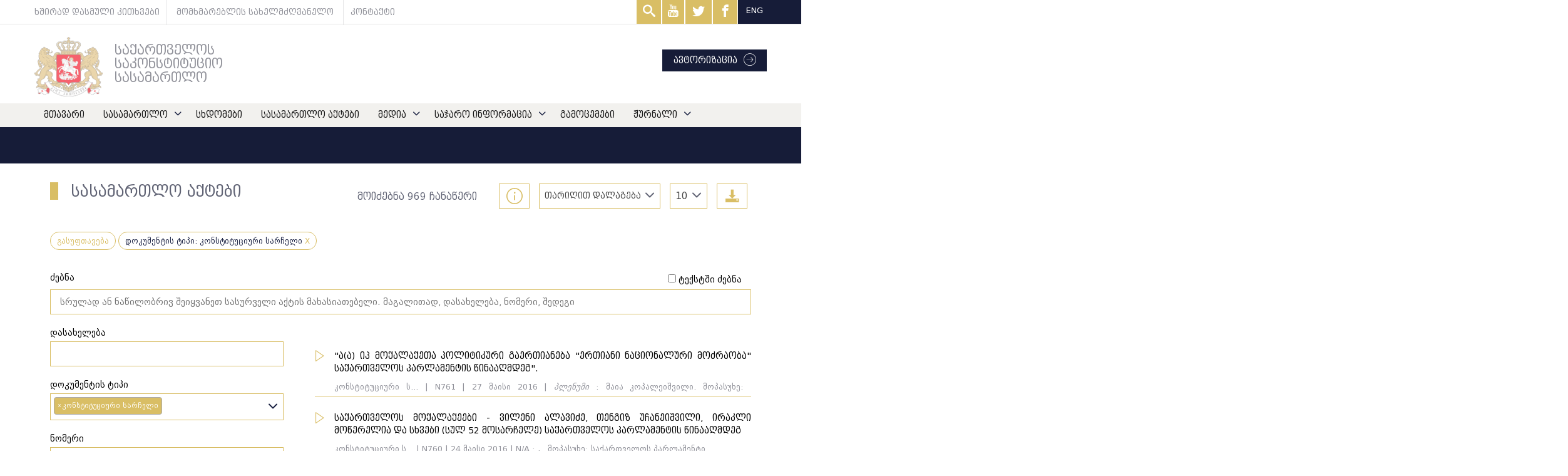

--- FILE ---
content_type: text/html; charset=UTF-8
request_url: https://constcourt.ge/ka/judicial-acts?quantity=10&type%5B0%5D=389&page=77
body_size: 801525
content:
<!DOCTYPE html>
<html lang="en">
<head><meta http-equiv="Content-Type" content="text/html; charset=utf-8">
        <title>
                                სასამართლო აქტები
                                </title>
        
        <meta name="csrf-token" content="HOpiwCxXQE2Ng3oB1gDeoAYnrV6UJKhjFdHgIgEv">
        <meta name="viewport" content="width=device-width, initial-scale=1.0">
        <link rel="icon" href="https://constcourt.ge/favicon.ico" type="image/x-icon" />
        <link rel="shortcut icon" href="https://constcourt.ge/favicon.ico" type="image/x-icon" />
        
                
                
                        <meta property="og:title" content="საქართველოს საკონსტიტუციო სასამართლო">
                        <meta property="og:description" content="">
                        
                                                <meta property="og:image" content="https://constcourt.ge/">
                                                <meta property="og:url" content="https://constcourt.ge/ka/judicial-acts">
                        <meta property="og:type" content="website">
                        

                        <meta name="description" content="" />

                                                <meta name="keywords" content="" />
                        
                                
                
<script async src="https://www.googletagmanager.com/gtag/js?id=G-92B0TSV8FK"></script> <script>   window.dataLayer = window.dataLayer || [];   function gtag(){dataLayer.push(arguments);}   gtag('js', new Date());    gtag('config', 'G-92B0TSV8FK'); </script>
<link rel="stylesheet" href="https://constcourt.ge/assets/css/bootstrap.css">
<link rel="stylesheet" href="https://constcourt.ge/assets/css/jquery.fancybox.min.css">
<link rel="stylesheet" href="https://cdnjs.cloudflare.com/ajax/libs/select2/4.0.8/css/select2.min.css" />
<link rel="stylesheet" href="https://constcourt.ge/assets/css/hummingbird-treeview.css">

<link rel="stylesheet" href="https://constcourt.ge/assets/css/calendar.css" />
<link rel="stylesheet" href="https://cdnjs.cloudflare.com/ajax/libs/bootstrap-datetimepicker/4.17.47/css/bootstrap-datetimepicker-standalone.min.css" integrity="sha256-SMGbWcp5wJOVXYlZJyAXqoVWaE/vgFA5xfrH3i/jVw0=" crossorigin="anonymous" />
<link rel="stylesheet" href="https://constcourt.ge/assets/css/style.css">
<script src="https://cdnjs.cloudflare.com/ajax/libs/jspdf/1.5.3/jspdf.debug.js" integrity="sha384-NaWTHo/8YCBYJ59830LTz/P4aQZK1sS0SneOgAvhsIl3zBu8r9RevNg5lHCHAuQ/" crossorigin="anonymous"></script>
<link rel="stylesheet" href="https://constcourt.ge/assets/css/print.css" media="print" />
<link rel="stylesheet" type="text/css" href="https://cdnjs.cloudflare.com/ajax/libs/font-awesome/5.10.2/css/fontawesome.min.css">
</head>
<body class="maindiv">

        
        



        <div>
        <header class="">
    <div class="header-top">
        <div class="container">
            <div class="row header-top-row text12">
                                    <a href="/ka/https://constcourt.ge/ka/faqs" class="">ხშირად დასმული კითხვები</a>
                                                    
                <a href="/ka/move-to-a-page/https://constcourt.ge/ka/ccog-litigation/intranet-ccog" class="">მომხმარებლის სახელმძღვანელო</a>
                                <a href="/ka/https://constcourt.ge/ka/contact" class="">კონტაქტი</a>
                <div class="header-top-right-row">
                    <span class="header-search-span">
                            <form method="GET" action="https://constcourt.ge/ka/search" accept-charset="UTF-8" class="search-header-form" id="search-form">
                                <input type="text" name="q"  placeholder="ძებნა">
                            </form>
                            <a href="#"class="icon-search search-popup-trigger"  target="_blank" >
                            
                            </a>
                    </span>
                    
                                            <a href="https://www.youtube.com/channel/UC1-mZQn5PM-luOaj0iOTOcA/featured" class="icon-youtube1"></a>
                                                            <a href="https://twitter.com/concourtge"   target="_blank" class="icon-twitter"></a>
                                                            <a href="https://www.facebook.com/Constitutional.Court.of.Georgia/"   target="_blank" class="icon-facebook"></a>
                                        <div class="lang-change">
                      
                        <a href="https://constcourt.ge/en/judicial-acts?quantity=10&amp;type%5B0%5D=389&amp;page=77" class="top-bar-icons language-header-button">ENG</a>
                    </div>
                </div>
            </div>
        </div>
    </div>
    <div class="container header-mid">
        <a href="">
           
                <a href="/" style=""><img src="/img/logo.png" alt="">
                    <h1 class="text20">
                            საქართველოს საკონსტიტუციო სასამართლო</h1></a>
          
            <a href="https://intranet.constcourt.ge/" class="after-icon-arrow-circle authorise">ავტორიზაცია</a>
        </a>
    </div>
    <a href="" class="icon-menu" id="burgerToggle"></a>
    <div class="header-bottom hamburgermenu" id="navbar">
        <div class="container">
            <nav class="row " >
                <ul class="main-menu text14">
                    <li class="list-auth"><a href="https://intranet.constcourt.ge/" class="after-icon-arrow-circle authorise">ავტორიზაცია</a></li>
                                            <li  ><a  href="https://constcourt.ge/ka/home" >მთავარი</a>
                                            
                        </li>
                                            <li class="has-children1" ><a  href="https://constcourt.ge/ka/court" >სასამართლო</a>
                                                <span class="icon-down-arrow openingbuttonmobile"></span>
                            <ul class="submenu text12">
                                                        <li>
                                    <a href="https://constcourt.ge/ka/court/about-the-court" >სასამართლოს შესახებ</a>
                                </li>
                                                        <li>
                                    <a href="https://constcourt.ge/ka/court/justices" >მოსამართლეები</a>
                                </li>
                                                        <li>
                                    <a href="https://constcourt.ge/ka/court/legislation" >კანონმდებლობა</a>
                                </li>
                                                        <li>
                                    <a href="https://constcourt.ge/ka/court/app-forms" >სააპლიკაციო ფორმები</a>
                                </li>
                                                        <li>
                                    <a href="https://constcourt.ge/ka/court/annual-reports" >წლიური ანგარიში</a>
                                </li>
                                                        <li>
                                    <a href="https://constcourt.ge/ka/court/apparatus" >აპარატი</a>
                                </li>
                                                        <li>
                                    <a href="https://constcourt.ge/ka/court/vacancy" >ვაკანსია</a>
                                </li>
                                                    </ul>
                                            
                        </li>
                                            <li  ><a  href="https://constcourt.ge/ka/hearings" >სხდომები</a>
                                            
                        </li>
                                            <li  ><a class="active" href="https://constcourt.ge/ka/judicial-acts" >სასამართლო აქტები</a>
                                            
                        </li>
                                            <li class="has-children1" ><a  href="https://constcourt.ge/ka/media" >მედია</a>
                                                <span class="icon-down-arrow openingbuttonmobile"></span>
                            <ul class="submenu text12">
                                                        <li>
                                    <a href="https://constcourt.ge/ka/media/news" >სიახლეები</a>
                                </li>
                                                        <li>
                                    <a href="https://constcourt.ge/ka/media/summer-school" >საზაფხულო სკოლა</a>
                                </li>
                                                        <li>
                                    <a href="https://constcourt.ge/ka/media/international-relations" >საერთაშორისო ურთიერთობები</a>
                                </li>
                                                        <li>
                                    <a href="https://constcourt.ge/ka/media/photo-gallery" >ფოტო გალერეა</a>
                                </li>
                                                        <li>
                                    <a href="https://constcourt.ge/ka/media/video-gallery" >ვიდეო გალერეა</a>
                                </li>
                                                        <li>
                                    <a href="https://constcourt.ge/ka/media/library" >ბიბლიოთეკა</a>
                                </li>
                                                    </ul>
                                            
                        </li>
                                            <li class="has-children1" ><a  href="https://constcourt.ge/ka/foi" >საჯარო ინფორმაცია</a>
                                                <span class="icon-down-arrow openingbuttonmobile"></span>
                            <ul class="submenu text12">
                                                        <li>
                                    <a href="https://constcourt.ge/ka/foi/request_foi" >მოითხოვე ინფორმაცია</a>
                                </li>
                                                        <li>
                                    <a href="https://constcourt.ge/ka/foi/manual-foi" >ინფორმაციის მოთხოვნის სახელმძღვანელო</a>
                                </li>
                                                        <li>
                                    <a href="https://constcourt.ge/ka/foi/financial-transparancy" >ფინანსური გამჭვირვალობა</a>
                                </li>
                                                        <li>
                                    <a href="https://constcourt.ge/ka/foi/statistics" >სტატისტიკა</a>
                                </li>
                                                        <li>
                                    <a href="https://constcourt.ge/ka/foi/responsible" >პასუხისმგებელი პირები</a>
                                </li>
                                                    </ul>
                                            
                        </li>
                                            <li  ><a  href="https://constcourt.ge/ka/publications" >გამოცემები</a>
                                            
                        </li>
                                            <li class="has-children1" ><a  href="https://constcourt.ge/ka/journal" >ჟურნალი</a>
                                                <span class="icon-down-arrow openingbuttonmobile"></span>
                            <ul class="submenu text12">
                                                        <li>
                                    <a href="https://www.legalculture.ge/"  target="_blank" >ჟურნალი სამართლის კულტურა</a>
                                </li>
                                                        <li>
                                    <a href="https://constcourt.ge/ka/journal/journal_editions" >ჟურნალის გამოცემები</a>
                                </li>
                                                    </ul>
                                            
                        </li>
                                        
                    <div class="socialIcons" >
                                                    <a  href="https://www.youtube.com/channel/UC1-mZQn5PM-luOaj0iOTOcA/featured" class="icon-youtube1"></a>
                                                                        <a  href="https://twitter.com/concourtge"   target="_blank" class="icon-twitter"></a>
                                                                        <a style="padding: 2px 10px 1px 10px !important;" href="https://www.facebook.com/Constitutional.Court.of.Georgia/"   target="_blank" class="icon-facebook"></a>
                                                <div class="lang-change">
                          
                            <a href="https://constcourt.ge/en/judicial-acts?quantity=10&amp;type%5B0%5D=389&amp;page=77" class="top-bar-icons language-header-button">ENG</a>
                        </div>
                    </div>
                    
                </ul>
            </nav>
        </div>
    </div>
</header>


        <main>
                
    
        <div class="actsspace"></div>
    
    <div class="page-content" id="pageContent">
                

        <main class="container" style="padding-top:70px; margin-bottom:100px; ">
            <div class="row">
                                <section class="col-lg-12 col-md-12">
                    <div class="row">
                                                <h1 class="inner-page-header"  style="margin-top:-40px;" >სასამართლო აქტები
                                               
                                                                                
                            <a class="export" title="მონაცემთა ექსპორტი" href="#"><span class="icon-download3"></span></a>
                            
                            <form action="/ka/judicial-acts" name="quantityform" method="get" class="quantity-form">
                                
                                <span class="quantitispan">
                                        <select class="col-lg-12 select2 quantity" onchange="this.form.submit()"   title="website.sort" name="quantity"  >
                                            <option value="10"  selected  >10</option>
                                            <option value="20"  >20</option>
                                            <option value="50"  >50</option>
                                            <option value="100"  >100</option>
                                        </select>
                                    </span>
                            <span class="quantitispan">
                                <select class="col-lg-12 select2 sort" onchange="this.form.submit()"  name="sort"  >
                                    <option value="" disabled selected title="თარიღით დალაგება">  თარიღით დალაგება</option>
                                    <option value="desc" title="თარიღით დალაგება"  >ახლიდან ძველისკენ</option>
                                    <option value="asc" title="თარიღით დალაგება"  >ძველიდან ახლისკენ</option>
                                    
                                </select>
                            </span>
                            <div class="form-input" style="float:right">
                                <a target="_blank" href="https://constcourt.ge/ka/umanual-search-engine" title="გამოყენების ინსტრუქცია" style="font-weight: 100;" class="btn btn-primary use-manual-button">
                                    <img class="infogoldicon" src="/assets/img/infogold.svg" alt="">
                                    <img class="infowhiteicon" src="/assets/img/infowhite.svg" alt="">
                                </a>
                            </div>
                                                                                                        
                                        <h6 style="    float: right;
                                        width: 212px;
                                        font-size: 15px;
                                        margin-top: 13px;
                                        text-align: right;
                                        padding-right: 20px;">მოიძებნა 969 ჩანაწერი</h6>
                                        
                                        
                                    
                                                                    
                                
                                                            
                            
                            
                                


                                                    
                            
                            
                                                
                    </h1>
                    
                                        <div class="col-lg-12">
                        
                    </div>
                                                <div class="col-lg-12  filters-row">
        <div class="row">
                            <span  class="filter"><a href="/ka/judicial-acts">გასუფთავება</a></span>
                                                                                                                    
                            <span class="filter"> დოკუმენტის ტიპი: კონსტიტუციური სარჩელი <a href="https://constcourt.ge/ka/judicial-acts?page=77&amp;quantity=10&amp;type[0]=389">X</a></span>
                             
                                           


                                    
                                        
        </div>
    </div>

    <div class="col-lg-12">
        <div class="row">
            <div class="form-input fullsearch">
                <label class="col-lg-12 col-xs-12 row"  for="fullsearch">ძებნა</label>
                <div class="formgroup-intext-phrase">
                    <input class="intext-phrase" type="checkbox" name="intextsearch" id="intextsearch"  value="intextsearch">
                    <label for="intextsearch">ტექსტში ძებნა</label>
                </div>
                <input class="col-lg-12 col-xs-12 " type="text" name="fullsearch" placeholder="სრულად ან ნაწილობრივ შეიყვანეთ სასურველი აქტის მახასიათებელი. მაგალითად, დასახელება, ნომერი, შედეგი" id="fullsearch" >
            </div>
        </div>

    </div>
    
    <div class="col-lg-4 col-md-4 legal-acts-search-value-list">
        <div class="row">

                <div class="legal-acts-form">

                    <div class="legal-acts-form-container" id="legal-acts-form-container">
                           
                        <div class="form-input ">
                            <label class="col-lg-12 col-xs-12 row" for="nameing">დასახელება</label>
                            <input class="col-lg-12 col-xs-12 " type="text" name="nameing" id="nameing" >
                        </div>
                        <div class="form-input">
                            
                            
                            <label class="col-lg-12  col-xs-12 row intextsearch" for="type">დოკუმენტის ტიპი </label>
                            
                            <select class="col-lg-12 col-xs-12 select2"  name="type[]" id="type" multiple='multiple'>
                                                                    <option value="278"  >გადაწყვეტილება</option>
                                                                    <option value="279"  >განჩინება</option>
                                                                    <option value="281"  >საოქმო ჩანაწერი</option>
                                                                    <option value="389"  selected  >კონსტიტუციური სარჩელი</option>
                                                                    <option value="1829"  >კონსტიტუციური წარდგინება</option>
                                                                    <option value="280"  >დასკვნა</option>
                                                                    <option value="284"  >განსხვავებული აზრი</option>
                                                                    <option value="1828"  >თანმხვედრი აზრი</option>
                                                                    <option value="388"  >amicus curiae</option>
                                                                    <option value="508"  >აქტის მოკლე მიმოხილვა</option>
                                                                    <option value="1832"  >პრეს რელიზი</option>
                                                            </select>
                        </div>
                        <div class="form-input">
                            <label class="col-lg-12 col-xs-12 row" for="number">ნომერი</label>
                            <input class="col-lg-12 col-xs-12 " id="number" name="number" >
                        </div>
                        <div class="form-input">
                            <label class="col-lg-12 col-xs-12 row intextsearch"  for="inText">ტექსტში ძებნა </label>
                            <div class="formgroup-intext-phrase ">
                                <input class="intext-phrase " type="checkbox" name="searchBy" id="searchByPhrase"  value="phrase">
                                <label for="searchByPhrase">ფრაზით ძებნა</label>
                            </div>
                            
                            <input class="col-lg-12  col-xs-12" type="text" name="intext" id="inText"  >
                        </div>
                        <div class="form-input">
                            <label class="col-lg-12  col-xs-12 row" for="period">პერიოდი</label>
                            <div class="col-lg-6  col-xs-6">
                                <div class="row">
                                    <div class='input-group date' id='datetimepickerfrom'>
    
                                        <input type='text' name="dateFrom" class="form-control" id="date1"  />
                                        <span class="input-group-addon">
                                            <span class="icon-calendar"></span>
                                        </span>
                                    </div>
                                </div>
                            </div>
                            <div class="col-lg-6  col-xs-6">
                                <div class="row">
                                    <div class='input-group date dateto' id='datetimepickerto'>
    
                                        <input name="dateTo"  type='text' class="form-control " id="date"  />
                                        <span class="input-group-addon">
                                            <span class=" icon-calendar"></span>
                                        </span>
                                    </div>
                                </div>
                            </div>
                        </div>
                        <div class="form-input">
                                
                            <label class="intextsearch col-lg-12 row" for="isenglish">ინგლისური ვერსია</label>
                            
                            <select class="col-lg-12 select2 yesno1"  name="isenglish" id="english">
                                <option value="">&nbsp</option>
                                <option value="1" >კი</option>
                                <option value="0" >არა</option>
                            </select>
                        </div>
                        <div class="legal-list-wrapper">
                            <div class="form-input">
                                    <label class="intextsearch col-lg-12  col-xs-12 row" for="controversialact">სადავო აქტის ტიპი</label>
                                    
                                    <select class="col-lg-12  col-xs-12 select2"  name="controversialact[]" id="controversialact" multiple="multiple">
                                        <option value="" disabled></option>
                                                                                    <option value="383"  >საქართველოს კანონი</option>
                                                                                    <option value="384"  >საქართველოს ორგანული კანონი</option>
                                                                                    <option value="385"  >კანონქვემდებარე ნორმატიული აქტი</option>
                                                                                    <option value="386"  >კონსტიტუციური კანონი</option>
                                                                                    <option value="509"  >საერთაშორისო ხელშეკრულება/შეთანხმება</option>
                                                                                    <option value="1869"  >საქართველოს პრეზიდენტის დეკრეტი</option>
                                                                                    <option value="387"  >სხვა</option>
                                                                            </select>
                                </div>
                            <div class="form-input">
                                <label class="intextsearch col-lg-12 col-xs-12 row" for="competence">კომპეტენცია</label>
                                <div class="formgroup-intext-phrase">
                                    <input class="intext-phrase" type="checkbox" name="ifonecompetence" id="ifonecompetence"  value="ifonecompetence">
                                    <label for="ifonecompetence">ყველა</label>
                                </div>
                                <select class="col-lg-12  col-xs-12 select2"  name="competence[]" id="competence" multiple="multiple">
                                    <option value="" disabled></option>
                                                                            <option value="356"  >ნორმატიული აქტების კონსტიტუციის მეორე თავთან შესაბამისობა - 19.1.ე</option>
                                                                            <option value="368"  >სასამართლოს წარდგინება - 19.2</option>
                                                                            <option value="348"  >ნორმატიული აქტის კონსტიტუციურობის საკითხი  - 19.1.ა</option>
                                                                            <option value="349"  >დავა შესაბამისი ორგანოს უფლებამოსილების შესახებ - 19.1.ბ</option>
                                                                            <option value="350"  >პოლიტიკური პარტიის შექმნისა და საქმიანობის კონსტიტუციურობა - 19.1.გ</option>
                                                                            <option value="354"  >დავა რეფერენდუმისა და არჩევნების კონსტიტუციურობის შესახებ - 19.1.დ</option>
                                                                            <option value="357"  >საერთაშორისო ხელშეკრულების კონსტიტუციურობის საკითხი - 19.1.ვ</option>
                                                                            <option value="358"  >პარლამენტის წევრის უფლებამოსილების საკითხები - 19.1.ზ</option>
                                                                            <option value="359"  >თანამდებობის პირთა ქმედებაში დანაშაულის ნიშნების/კონსტიტუციის დარღვევის საკითხი - 19.1.თ</option>
                                                                            <option value="360"  >„აჭარის ა/რ შესახებ&quot; კონსტ. კანონის დარღვევის შესახებ დავა - 19.1.ი</option>
                                                                            <option value="362"  >აჭარის ა/რ უმაღლესი საბჭოს ნორმატიული აქტების შესაბამისობა კონსტიტუციასთან და აჭარის კონსტ. კანონთან - 19.1.კ</option>
                                                                            <option value="363"  >ნორმატიული აქტების კონსტიტუციის მეცხრე თავთან შესაბამისობა - 19.1.ლ</option>
                                                                            <option value="364"  >კონსტიტუციის 59-ე - 64-ე მუხლებთან ნორმატიული აქტების შესაბამისობის საკითხი - 19.1.მ</option>
                                                                    </select>
                            </div>
                            
                            <div class="form-input">
                                
                                    <div class="form-input">
                                        <label class="intextsearch col-lg-12 row " for="rights2">უფლებები (დავის საგანი)</label>
                                        <div class="formgroup-intext-phrase">
                                            <input class="phrase ifonerights-inputs" type="checkbox" name="ifonerights2" id="ifonerights2"  value="ifonerights2">
                                            <label for="ifonerights2">ყველა</label>
                                        </div>
                                        <div class="formgroup-intext-phrase">
                                            
                                            <button type="button" class="rightsadvanced btn btn-primary" title="არჩევა ცხრილიდან" data-for="rights2" data-toggle="modal" data-target="#rightsmodal" data-tree="treeview">
                                                ...
                                            </button>
                                        </div>
                                        
                                        <select class="col-lg-12 select2 rights2"  name="rights2[]" id="rights2" multiple="multiple">
                                            <option value="" disabled></option>
                                                                                            <option value="1817" >პრეამბულა</option>
                                                                                            <option value="516" >საქართველოს დამოუკიდებლობა, ერთიანობა და განუყოფელობა</option>
                                                                                            <option value="1134" >საქართველოს სახელმწიფოს ტერიტორია და სახელმწიფო საზღვრის ხელშეუხებლობა</option>
                                                                                            <option value="1136" >(1) - სხვა</option>
                                                                                            <option value="1137" >საქართველოს სახელწოდება</option>
                                                                                            <option value="1138" >საქართველოს დედაქალაქი</option>
                                                                                            <option value="1139" >საქართველოს სახელმწიფო ენა</option>
                                                                                            <option value="1140" >საქართველოს დროშა, გერბი, და ჰიმნი და მათი გადასინჯვა</option>
                                                                                            <option value="1141" >(2) - ფორმალური მოთხოვნები</option>
                                                                                            <option value="1142" >(2) - სხვა</option>
                                                                                            <option value="1143" >საქართველო არის დემოკრატიული რესპუბლიკა</option>
                                                                                            <option value="1144" >სახელმწიფო ხელისუფლების წყარო</option>
                                                                                            <option value="1145" >ხალხის ძალაუფლების განხორციელება წარმომადგენლებისა და უშუალო დემოკრატიის მეშვეობით</option>
                                                                                            <option value="1146" >ხელისუფლების მითვისების აკრძალვა</option>
                                                                                            <option value="1147" >საყოველთაო არჩევნებში არჩეული ორგანოს უფლებამოსილების ვადის გაზრის აკრძალვა</option>
                                                                                            <option value="1148" >პოლიტიკური პარტიის საქმიანობის პრინციპები</option>
                                                                                            <option value="1149" >(3) - სხვა</option>
                                                                                            <option value="1150" >საქართველო არის სამართლებრივი სახელმწიფო</option>
                                                                                            <option value="1151" >სახელმწიფო ცნობს და იცავს ადამიანის ძირითად უფლებებს</option>
                                                                                            <option value="1152" >ადამიანის უფლებები როგორც უშუალოდ მოქმედი სამართალი</option>
                                                                                            <option value="1153" >ძირითადი უფლებების აღიარება, რომლებიც არ არის მოხსენიებული კონსტიტუციაში</option>
                                                                                            <option value="1154" >ხელოსუფლების განხორციელება ხელისუფლების დანაწილების პრინციპი</option>
                                                                                            <option value="1155" >ხელისუფლების განხორციელება კონსტიტუციით დადგენილ ფარგლებში</option>
                                                                                            <option value="1156" >საქართველოს კონსტიტუციის უზენაესობა და ნორმატიული აქტების იერარქია</option>
                                                                                            <option value="1157" >საქართველოს საერთაშორისო ხელშეკრულების ნორმატიული ძალა</option>
                                                                                            <option value="1158" >(4) - სხვა</option>
                                                                                            <option value="1162" >საქართველო არის სოციალური სახელმწიფო</option>
                                                                                            <option value="1163" >სოციალური სამართლიანობა, სოციალური თანასწორობისა და სოციდარობის განმტკიცება</option>
                                                                                            <option value="1164" >სოციალური სამართლიანობა, სოციალური თანასწორობისა და სოლიდარობის განმტკიცება</option>
                                                                                            <option value="1165" >ქვეყნის მთელ ტერიტორიაზე თანაბარი სოციალური და ეკონომიკურ მდგომარეობაზე ზრუნვა</option>
                                                                                            <option value="1166" >განსაკუთრებული პირობები მაღალმთიანი რეგიონებისთვის</option>
                                                                                            <option value="1167" >გარემოს დაცვა და ბუნებრივი რესურსებით რაციონალური სარგებლობა</option>
                                                                                            <option value="1168" >ეროვნული ფასეულობების, თვითმყოფადობის, კულტურული მემკვიდრეობის დაცვა</option>
                                                                                            <option value="1169" >განათლების მეცნიერების და კულტურის განვითარება</option>
                                                                                            <option value="1170" >სპორტისა და ჯანსაღი ცხოვრების წესის დამკვიდრება</option>
                                                                                            <option value="1171" >უცხოეთში მცხოვრებ თანამემამულეების კავშირის შენარჩუნება სამშობლოსთან</option>
                                                                                            <option value="1705" >(5) - სხვა</option>
                                                                                            <option value="1172" >ეკონომიკური თავისუფლება აღიარებული და უზრუნველყოფილია</option>
                                                                                            <option value="1173" >თავისუფალი და ღია ეკონომიკის, მეწარმეობისა და კონკურენციის განვითარება</option>
                                                                                            <option value="1174" >საკუთრების საყოველთაო უფლების გაუქმების აკრძალვა</option>
                                                                                            <option value="1175" >(6) - სხვა</option>
                                                                                            <option value="1176" >უმაღლეს სახელმწიფო ორგანოთა განსაკუთრებული კომპეტენციები</option>
                                                                                            <option value="1177" >1.ბ</option>
                                                                                            <option value="1182" >აფხაზეთისა და აჭარის ავტონომიური რესპუბლიკის უფლებამოსილებების განხორციელების წესი</option>
                                                                                            <option value="1183" >საქართველოს ტერიტორიული მოწყობის გადასინჯვა</option>
                                                                                            <option value="1184" >ადგილობრივი მნიშვნელობის საკითხების მოწესრიგება დგილობრივი თვითმმართველობით</option>
                                                                                            <option value="1185" >სახელმწიფოს და თვითმმართველობებს შორის უფლებამოსილებების გამიჯვნა</option>
                                                                                            <option value="1186" >თვითმმართველი ერთეულის ფინანსური სახსრების შესაბამისობა მის უფლებამოსილებებთან</option>
                                                                                            <option value="1187" >ანაკლის განსაკუთრებული ეკონომიკური ზონა და სხვა განსაკუთრებული ეკონომიკური ზონის შექმნა</option>
                                                                                            <option value="1188" >(7) - სხვა</option>
                                                                                            <option value="1189" >საქართველოს მართლმადიდებელი ეკლესიის განსაკუთრებული როლის აღიარება</option>
                                                                                            <option value="1190" >სახელმწიფოსა და ეკლესიის ურთიერთობა და კონსტიტუციური შეთანხმება</option>
                                                                                            <option value="1191" >კონსტიტუციური შეთანხმების შესაბამისობა საერთაშორისო სამართლის ნორმებთან</option>
                                                                                            <option value="1192" >(8) - სხვა</option>
                                                                                            <option value="1194" >(9) - ყველა</option>
                                                                                            <option value="1195" >ღირსების ხელშეუვალობა</option>
                                                                                            <option value="1196" >წამების აკრძალვა</option>
                                                                                            <option value="1197" >არაადამიანური/დამამცირებელი მოპყრობა</option>
                                                                                            <option value="1198" >არაადამიანური/დამამცირებელი სასჯელი</option>
                                                                                            <option value="1199" >სასჯელის პროპორციულობა</option>
                                                                                            <option value="1200" >(9) - ფორმალური მოთხოვნები</option>
                                                                                            <option value="1201" >(9) - სხვა</option>
                                                                                            <option value="1202" >(10) - ყველა</option>
                                                                                            <option value="1203" >სიცოცხლის უფლება</option>
                                                                                            <option value="1204" >სიკვდილით დასჯის აკრძალვა</option>
                                                                                            <option value="1205" >ფიზიკური ხელშეუხებლობა</option>
                                                                                            <option value="1206" >(10) - ფორმალური მოთხოვნები</option>
                                                                                            <option value="1207" >(10) - სხვა</option>
                                                                                            <option value="1208" >(11) - ყველა</option>
                                                                                            <option value="1209" >სამართლის წინაშე თანასწორობა</option>
                                                                                            <option value="1210" >მოქალაქეთა უფლება შეინარჩუნონ/განავითარონ კუტურა და ისარგებლონ დედაენით</option>
                                                                                            <option value="1211" >განსაკუთრებული პირობები</option>
                                                                                            <option value="1212" >შეფასების ტესტი: მკაცრი</option>
                                                                                            <option value="1213" >ტესტი: რაციონალური დიფერენცირება</option>
                                                                                            <option value="1214" >ტესტი: სხვა</option>
                                                                                            <option value="1215" >ნიშანი: გენდერი/სქესი</option>
                                                                                            <option value="1216" >ნიშანი: რასა</option>
                                                                                            <option value="1217" >ნიშანი: კანის ფერი</option>
                                                                                            <option value="1218" >ნიშანი: წარმოშობა</option>
                                                                                            <option value="1219" >ნიშანი: ეთნიკური კუთვნილება</option>
                                                                                            <option value="1220" >ნიშანი: ენა</option>
                                                                                            <option value="1221" >ნიშანი: რელიგია</option>
                                                                                            <option value="1222" >ნიშანი: პოლიტიკური/სხვა შეხედულებები</option>
                                                                                            <option value="1223" >ნიშანი: სოციალური კუთვნილება</option>
                                                                                            <option value="1224" >ნიშანი: ქონებრივი ან წოდებრივი მდგომარეობა</option>
                                                                                            <option value="1225" >ნიშანი: საცხოვრებელი ადგილი</option>
                                                                                            <option value="1226" >ნიშანი: სხვა</option>
                                                                                            <option value="1227" >(11) - ფორმალური მოთხოვნები</option>
                                                                                            <option value="1228" >(11) - სხვა</option>
                                                                                            <option value="1229" >(12) - ყველა</option>
                                                                                            <option value="456" >თავისუფალი განვითარება</option>
                                                                                            <option value="1230" >(12) - ფორმალური მოთხოვნები</option>
                                                                                            <option value="480" >(12) - სხვა</option>
                                                                                            <option value="1235" >(13) - ყველა</option>
                                                                                            <option value="1232" >ადამიანის თავისუფლების დაცვა</option>
                                                                                            <option value="457" >თავისუფლების აღკვეთა</option>
                                                                                            <option value="458" >თავისუფლების სხვაგვარი შეზღუდვა</option>
                                                                                            <option value="459" >ადამიანის დაკავება</option>
                                                                                            <option value="1234" >დაკავებულის სასამართლოში წარდგენა</option>
                                                                                            <option value="1236" >დაკავებულის უფლებები</option>
                                                                                            <option value="460" >პატიმრობა</option>
                                                                                            <option value="461" >ბრალდებულის პატიმრობის ვადა</option>
                                                                                            <option value="462" >სასამართლოს მონაწილეობა</option>
                                                                                            <option value="463" >მტკიცებულებითი სტანდარტები</option>
                                                                                            <option value="464" >კომპენსაციის უფლება</option>
                                                                                            <option value="1231" >(13) - ფორმალური მოთხოვნები</option>
                                                                                            <option value="465" >(13) სხვა</option>
                                                                                            <option value="1237" >(14) - ყველა</option>
                                                                                            <option value="466" >გადაადგილების თავისუფლება</option>
                                                                                            <option value="467" >საცხოვრებლის არჩევა</option>
                                                                                            <option value="468" >ქვეყნიდან გასვლა</option>
                                                                                            <option value="469" >ქვეყანაში შემოსვლა</option>
                                                                                            <option value="1238" >(14) - ფორმალური მოთხოვნები</option>
                                                                                            <option value="470" >(14) - სხვა</option>
                                                                                            <option value="1239" >(15) - ყველა</option>
                                                                                            <option value="473" >პირადი და ოჯახური ცხოვრება</option>
                                                                                            <option value="474" >პირადი სივრცის და კომუნიკაციის ხელშეუხებლობა</option>
                                                                                            <option value="475" >საცხოვრებელში/მფლობელობაში შესვლა</option>
                                                                                            <option value="476" >ჩხრეკა</option>
                                                                                            <option value="478" >გადაუდებელი აუცილებლობა</option>
                                                                                            <option value="477" >სასამართლოს კონტროლი</option>
                                                                                            <option value="1240" >(15) - ფორმალური მოთხოვნები</option>
                                                                                            <option value="479" >(15) - სხვა</option>
                                                                                            <option value="1241" >(16) - ყველა</option>
                                                                                            <option value="483" >რწმენის, აღმსარებლობისა და სინდისის თავისუფლება</option>
                                                                                            <option value="482" >რწმენის/რელიგიის მანიფესტაცია</option>
                                                                                            <option value="484" >ადამიანის დევნა რწმენის გამო</option>
                                                                                            <option value="485" >შეხედულების გამოთქმის იძულება</option>
                                                                                            <option value="1242" >(16) - ფორმალური მოთხოვნები</option>
                                                                                            <option value="486" >(16) - სხვა</option>
                                                                                            <option value="1243" >(17) - ყველა</option>
                                                                                            <option value="487" >აზრი და მისი გამოხატვა</option>
                                                                                            <option value="488" >ადამიანის დევნა აზრის გამო</option>
                                                                                            <option value="489" >ინფორმაციის მიღება და გავრცელება</option>
                                                                                            <option value="490" >მედიის თავისუფლება</option>
                                                                                            <option value="491" >ცენზურის დაუშვებლობა</option>
                                                                                            <option value="492" >ინფორმაციის ან მისი გავრცელების საშუალებათა მონოპოლიზაციის აკრძალვა</option>
                                                                                            <option value="493" >ინტერნეტზე წვდომა/სარგებლობა</option>
                                                                                            <option value="495" >საზოგადოებრივი მაუწყებლის დამოუკიდებლობა</option>
                                                                                            <option value="496" >მარეგულირებელი ორგანოს დამოუკიდებლობა</option>
                                                                                            <option value="1244" >(17) - ფორმალური მოთხოვნები</option>
                                                                                            <option value="497" >(17) - სხვა</option>
                                                                                            <option value="1245" >(18) - ყველა</option>
                                                                                            <option value="494" >გამოხატვის თავისუფლებაში ჩარევა</option>
                                                                                            <option value="1246" >საჯარო ინფორმაციაზე ხელმისაწვდომობა</option>
                                                                                            <option value="1247" >ინფორმაცია საკუთარი თავის შესახებ</option>
                                                                                            <option value="1248" >სხვა ინფორმაცია ან ოფიციალური დოკუმენტი</option>
                                                                                            <option value="1249" >ოფიციალურ ჩანაწერებში არსებული პერსონალური მონაცემების დაცვა</option>
                                                                                            <option value="1250" >ადმინისტრაციულ ორგანოში საქმის სამართლიანი განხილვის უფლება</option>
                                                                                            <option value="1251" >საქმის გონივრულ ვადაში განხილვის უფლება</option>
                                                                                            <option value="1252" >სახელმწიფოსგან მიყენებული ზიანის ანაზღაურება</option>
                                                                                            <option value="1253" >(18) - ფორმალური მოთხოვნები</option>
                                                                                            <option value="1254" >(18) - სხვა</option>
                                                                                            <option value="1255" >(19) - ყველა</option>
                                                                                            <option value="1256" >საკუთრების უფლება</option>
                                                                                            <option value="1257" >მემკვიდრეობის უფლება</option>
                                                                                            <option value="1258" >საკუთრების შეზღუდვა</option>
                                                                                            <option value="1259" >საკუთრების დაცვის ლეგიტიმური მოლოდინები</option>
                                                                                            <option value="1260" >საკუთრების ჩამორთმევა</option>
                                                                                            <option value="1261" >სასამართლოს გადაწყვეტილება</option>
                                                                                            <option value="1262" >სამართლიანი ანაზღაურება</option>
                                                                                            <option value="1263" >სასოფლო სამეურნეო დანიშნულების მიწა</option>
                                                                                            <option value="1264" >(19) - ფორმალური მოთხოვნები</option>
                                                                                            <option value="1265" >(19) - სხვა</option>
                                                                                            <option value="1266" >(20) - ყველა</option>
                                                                                            <option value="1267" >შემოქმედების თავისუფლება</option>
                                                                                            <option value="1268" >ინტელექტუალური საკუთრების უფლება</option>
                                                                                            <option value="1269" >შემოქმედებით პროცესში ჩარევისა და ცენზურის აკრძალვა</option>
                                                                                            <option value="1270" >შემოქმედებითი ნაწარმოების გავრცელების აკრძალვა</option>
                                                                                            <option value="1271" >უფლება კულტურული მემკვიდრეობის დაცვაზე</option>
                                                                                            <option value="1272" >(20) - ფორმალური მოთხოვნები</option>
                                                                                            <option value="1273" >(20) - სხვა</option>
                                                                                            <option value="1274" >(21) - ყველა</option>
                                                                                            <option value="1275" >შეკრების თავისუფლება</option>
                                                                                            <option value="1276" >უფლების სუბიექტები</option>
                                                                                            <option value="1277" >წინასწარი გაფრთხილება</option>
                                                                                            <option value="1278" >შეკრების შეწყვეტა</option>
                                                                                            <option value="1279" >(21) - ფორმალური მოთხოვნები</option>
                                                                                            <option value="1280" >(21) - სხვა</option>
                                                                                            <option value="1281" >(22) - ყველა</option>
                                                                                            <option value="1282" >გაერთიანების თავისუფლების დაცვა</option>
                                                                                            <option value="1283" >გაერთიანების ლიკვიდაცია სასამართლოს გადაწყვეტილებით</option>
                                                                                            <option value="1284" >გაერთიანების ლიკვიდაცია მისივე გადაწყვეტილებით</option>
                                                                                            <option value="1285" >(22) - ფორმალური მოთხოვნები</option>
                                                                                            <option value="1286" >(22) - სხვა</option>
                                                                                            <option value="1287" >(23) - ყველა</option>
                                                                                            <option value="1288" >პოლიტიკური პარტიის შექმნა</option>
                                                                                            <option value="1289" >პოლიტიკური პარტიის საქმიანობაში მონაწილეობა</option>
                                                                                            <option value="1290" >პოლიტიკური პარტიის წევრობის შეუთავსებლობა</option>
                                                                                            <option value="1291" >პარტიის შექმნის და საქმიანობის დაუშვებლობა</option>
                                                                                            <option value="1292" >პოლიტიკური პარტიის აკრძალვა საკონსტიტუციო სასამართლოს გადაწყვეტილებით</option>
                                                                                            <option value="1293" >(23) - ფორმალური მოთხოვნები</option>
                                                                                            <option value="1294" >(23) - სხვა</option>
                                                                                            <option value="1295" >(24) - ყველა</option>
                                                                                            <option value="1296" >აქტიური საარჩევნო უფლება</option>
                                                                                            <option value="1297" >პასიური საარჩევნო უფლება</option>
                                                                                            <option value="1298" >თანასწორობა საარჩევნო უფლების ფარგლებში</option>
                                                                                            <option value="1299" >რეფერენდუმში მონაწილეობის უფლება</option>
                                                                                            <option value="1300" >ამომრჩეველთა ნების თავისუფალი გამოვლენა</option>
                                                                                            <option value="1301" >მსჯავრდებულების საარჩევნო უფლება</option>
                                                                                            <option value="1302" >მხარდაჭერის მიმღები მოქალაქეების საარჩევნო უფლება</option>
                                                                                            <option value="1303" >(24) - ფორმალური მოთხოვნები</option>
                                                                                            <option value="1304" >(24) - სხვა</option>
                                                                                            <option value="1305" >(25) - ყველა</option>
                                                                                            <option value="1306" >საჯარო თანამდებობის დაკავების უფლება</option>
                                                                                            <option value="1307" >საჯარო სამსახურის პირობები</option>
                                                                                            <option value="1308" >საქართველოს პრეზიდენტის, პრემიერ - მინისტრის ან პარლამენტის თავმჯდომარის თანამდებობის დაკავების შეზღუდვა</option>
                                                                                            <option value="1309" >(25) - ფორმალური მოთხოვნები</option>
                                                                                            <option value="1310" >(25) - სხვა</option>
                                                                                            <option value="1311" >(26) - ყველა</option>
                                                                                            <option value="1312" >შრომის თავისუფლება</option>
                                                                                            <option value="1313" >სამუშაოს თავისუფალი არჩევის უფლება</option>
                                                                                            <option value="1314" >შრომის უსაფრთხო პირობები</option>
                                                                                            <option value="1315" >გაფიცვის უფლება</option>
                                                                                            <option value="1316" >პროფესიული კავშირის შექმნის/მასში გაერთიანების უფლება</option>
                                                                                            <option value="1317" >სხვა შრომითი უფლებები</option>
                                                                                            <option value="1318" >მომხმარებელთა უფლებები</option>
                                                                                            <option value="1319" >მეწარმეობის თავისუფლება</option>
                                                                                            <option value="1320" >მონოპოლიური საქმიანობის აკრძალვა</option>
                                                                                            <option value="1321" >(26) - ფორმალური მოთხოვნები</option>
                                                                                            <option value="1322" >(26) - სხვა</option>
                                                                                            <option value="1323" >(27) - ყველა</option>
                                                                                            <option value="1324" >განათლების მიღებისა და მისი ფორმის არჩევის უფლება</option>
                                                                                            <option value="1325" >სკოლამდელი აღზრდა და განათლება</option>
                                                                                            <option value="1326" >დაწყებითი და საბაზო განათლების სავალდებულობა</option>
                                                                                            <option value="1327" >ზოგადი განათლება</option>
                                                                                            <option value="1328" >პროფესიული და უმაღლესი განათლება</option>
                                                                                            <option value="1329" >აკადემიური თავისუფლება</option>
                                                                                            <option value="1330" >უმაღლესი საგანმანათლებლო დაწესებულებების ავტონომია</option>
                                                                                            <option value="1331" >(27) - ფორმალური მოთხოვნები</option>
                                                                                            <option value="1332" >(27) - სხვა</option>
                                                                                            <option value="1333" >(28) - ყველა</option>
                                                                                            <option value="1334" >უფლება ხელმისაწვდომ და ხარისხიან ჯანმრთელობის დაცვაზე</option>
                                                                                            <option value="1335" >ჯანმრთელობის დაცვის დაწესებულებების და სამედიცინო მომსახურებების ხარისხი</option>
                                                                                            <option value="1336" >ფარმაცევტული წარმოებისა და საშუალებების მიმოქცევის რეგულირება</option>
                                                                                            <option value="1337" >(28) - ფორმალური მოთხოვნები</option>
                                                                                            <option value="1338" >(28) - სხვა</option>
                                                                                            <option value="1339" >(29) - ყველა</option>
                                                                                            <option value="1340" >ჯანმრთელობისათვის უვნებელ გარემოში ცხოვრების უფლება</option>
                                                                                            <option value="1341" >გარემოთი და საჯარო სივრცით სარგებლობის უფლება</option>
                                                                                            <option value="1342" >გარემოს მდგომარეობის შესახებ ინფორმაციის მიღების უფლება</option>
                                                                                            <option value="1343" >გარემოს დაცვაზე ზრუნვის უფლება</option>
                                                                                            <option value="1344" >გარემოსდაცვით საკითხებთან დაკავშრებული გადაწყვეტილებების მიღებაში მონაწილეობის უფლება</option>
                                                                                            <option value="1345" >გარემოს დაცვა და ბუნებრივი რესურვებით რაციონალური სარგებლობა</option>
                                                                                            <option value="1346" >(29) - ფორმალური მოთხოვნები</option>
                                                                                            <option value="1347" >(29) - სხვა</option>
                                                                                            <option value="1348" >(30) - ყველა</option>
                                                                                            <option value="1349" >ქორწინების უფლება</option>
                                                                                            <option value="1350" >ქორწინების ნებაყოფლობითობა</option>
                                                                                            <option value="1351" >მეუღლეთა უფლებრივი თანასწორობა</option>
                                                                                            <option value="1352" >დედათა უფლებები</option>
                                                                                            <option value="1353" >ბავშვთა უფლებები</option>
                                                                                            <option value="1354" >(30) - ფორმალური მოთხოვნები</option>
                                                                                            <option value="1355" >(30) - სხვა</option>
                                                                                            <option value="1356" >(31) - ყველა</option>
                                                                                            <option value="1357" >სასამართლოსადმი მიმართვა, საქმის სამართლიანი და დროული გადაწყვეტა</option>
                                                                                            <option value="1358" >სამართლიანი სასამართლო: გასაჩივრების უფლება</option>
                                                                                            <option value="1359" >სამართლიანი სასამართლო: ზეპირი მოსმენა</option>
                                                                                            <option value="1360" >სამართლიანი სასამართლო: საქმის გონივრულ ვადაში გადაწყვეტა</option>
                                                                                            <option value="1361" >სამართლიანი სასამართლო: მხარეთა შეჯიბრებითობა და თანასწორობა</option>
                                                                                            <option value="1362" >სამართლიანი სასამართლო: ახლად გამოვლენილი გარემოებები</option>
                                                                                            <option value="1363" >სასამართლოს იურისდიქცია</option>
                                                                                            <option value="1364" >დაცვის უფლება</option>
                                                                                            <option value="1365" >ადვოკატის უფლებების განხორციელება და ადვოკატთა თვითორგანიზების უფლება</option>
                                                                                            <option value="1366" >მოწმეთა თანაბარ პირობებში დაკითხვა</option>
                                                                                            <option value="1367" >ბრალდების მტკიცების ტვირთი</option>
                                                                                            <option value="1368" >ბრალდების დასაბუთებულობა</option>
                                                                                            <option value="1369" >გამამტყუნებელი განაჩენის დასაბუთებულობა</option>
                                                                                            <option value="1370" >ეჭვის ბრალდებული სასარგებლოდ გადაწყვეტა</option>
                                                                                            <option value="1371" >განმეორებითი მსჯავრის აკრძალვა</option>
                                                                                            <option value="1372" >პასუხისმგებლობის დამდგენი კანონის განჭვრეტადობა</option>
                                                                                            <option value="1373" >ბრალის ინდივიდუალიზაცია</option>
                                                                                            <option value="1374" >კანონის უკუძალის აკრძალვა</option>
                                                                                            <option value="1375" >პასუხისმგებლობის შემამსუბუქებელი კანონის უკუძალით გამოყენება</option>
                                                                                            <option value="1376" >კანონის დარღვევით მოპოვებული მტკიცებულებების იურიდული ძალა</option>
                                                                                            <option value="1377" >თვითინკრიმინაცია</option>
                                                                                            <option value="1833" >ახლობელთა წინააღმდეგ ჩვენების მიცემა</option>
                                                                                            <option value="1834" >(31) - ფორმალური მოთხოვნები</option>
                                                                                            <option value="1378" >(31) - სხვა</option>
                                                                                            <option value="1379" >(32) - ყველა</option>
                                                                                            <option value="1380" >მოქალაქეთა დაცვა</option>
                                                                                            <option value="1381" >მოქალაქეობის მოპოვება</option>
                                                                                            <option value="1382" >მოქალაქეობის მოპოვების, დაკარგვის და სხვა სახელმწიფო მოქალაქეობის მიღების პირობები</option>
                                                                                            <option value="1383" >მოქალაქეობის ჩამორთმევის და მოქალაქის გაძევების აკრძალვა</option>
                                                                                            <option value="1384" >მოქალაქის სხვა სახელმწიფოსთვის გადაცემა</option>
                                                                                            <option value="1385" >(32) - ფორმალური მოთხოვნები</option>
                                                                                            <option value="1386" >(32) - სხვა</option>
                                                                                            <option value="1387" >(33) - ყველა</option>
                                                                                            <option value="1388" >საქართველოში მცხოვრებ პირთა და საქართველოს მოქალაქეთა თანასწორობა</option>
                                                                                            <option value="1389" >უცხოელთა და მოქალაქეობის არმქონე პირთა პოლიტიკური საქმიანობის შეზღუდვა</option>
                                                                                            <option value="1390" >უცხოელთათვის და მოქალაქეობის არმქონე პირებისთვის თავშესაფრის მიცემა</option>
                                                                                            <option value="1391" >პირის საქართველოდან გაძევების და ექსტრადირების პირობები</option>
                                                                                            <option value="1392" >(33) - ფორმალური მოთხოვნები</option>
                                                                                            <option value="1393" >(33) - სხვა</option>
                                                                                            <option value="1394" >(34) - ყველა</option>
                                                                                            <option value="1395" >ძირითადი უფლებების გავრცელება ფიზიკურ და იურიდიულ პირებზე</option>
                                                                                            <option value="1396" >უფლების განხორციელებით სხვათა უფლების დარღვევის აკრძალვა</option>
                                                                                            <option value="1397" >უფლების შეზღუდვის პროპორციულობა</option>
                                                                                            <option value="1399" >(34) - სხვა</option>
                                                                                            <option value="1400" >(35) - ყველა</option>
                                                                                            <option value="1401" >სახალხო დამცველის კონსტიტუციური კომპეტენცია</option>
                                                                                            <option value="1402" >სახალხო დამცველი არჩევა</option>
                                                                                            <option value="1403" >სახალხო დამცველი საქმიანობის ხელშეშლის დასჯადობა</option>
                                                                                            <option value="1404" >სახალხო დამცველის იმუნიტეტი</option>
                                                                                            <option value="1405" >სახალხო დამცველის უფლებამოსილება</option>
                                                                                            <option value="1406" >(35) - ფორმალური მოთხოვნები</option>
                                                                                            <option value="1407" >(35) - სხვა</option>
                                                                                            <option value="1441" >(36) - ყველა</option>
                                                                                            <option value="1442" >პარლამენტი უმაღლესი წარმომადგენლობითი ორგანოა</option>
                                                                                            <option value="1443" >საშინაო და საგარეო პოლიტიკის ძირითადი მიმართულებების განსაზღვრა</option>
                                                                                            <option value="1444" >მთავრობის საქმიანობის კონტროლი</option>
                                                                                            <option value="1445" >პარლამენტის რეგლამენტი და მისი მიღების წესი</option>
                                                                                            <option value="1446" >პარლამენტის რეგლამენტის ნორმატიული ძალა</option>
                                                                                            <option value="1447" >(36) - ფორმალური მოთხოვნები</option>
                                                                                            <option value="1448" >(36) - სხვა</option>
                                                                                            <option value="1449" >(37) - ყველა</option>
                                                                                            <option value="1450" >პარლამენტის შემადგენლობა</option>
                                                                                            <option value="1451" >პარლამენტის ფორმირების პრინციპი</option>
                                                                                            <option value="1452" >პარლამენტის უფლებამოსილების ვადა</option>
                                                                                            <option value="1453" >პარლამენტის წევრთა რაოდენობა</option>
                                                                                            <option value="1454" >პარლამენტის მორიგი არჩევნები</option>
                                                                                            <option value="1455" >პარლამენტის წევრის საკვალიფიკაციო მოთხოვნები</option>
                                                                                            <option value="1456" >პარლამენტის არჩევნებში მონაწილეობის უფლება</option>
                                                                                            <option value="1457" >მანდატების განაწილება</option>
                                                                                            <option value="1458" >(37) - ფორმალური მოთხოვნები</option>
                                                                                            <option value="1459" >(37) - სხვა</option>
                                                                                            <option value="1460" >(38) - ყველა</option>
                                                                                            <option value="1461" >პარლამენტის პირველი სხდომის დანიშვნა</option>
                                                                                            <option value="1462" >საქმიანობის დაწყების კვორუმი</option>
                                                                                            <option value="1463" >პარლამენტის წევრთა უფლებამოსილების ცნობა</option>
                                                                                            <option value="1464" >წინა მოწვევის პარლამენტის უფლებამოსილების შეწყვეტა</option>
                                                                                            <option value="1465" >(38) - სხვა</option>
                                                                                            <option value="1466" >(39) - ყველა</option>
                                                                                            <option value="1467" >პარლამენტის წევრის სტატუსი და თავისუფალი მანდატი</option>
                                                                                            <option value="1468" >პარლამენტის წევრის იმუნიტეტი</option>
                                                                                            <option value="1841" >Პარლამენტის წევრის ინდემნიტეტი</option>
                                                                                            <option value="1469" >პარლამენტის წევრის საქმიანობის შეუფერხებლად განხორციელება</option>
                                                                                            <option value="1470" >პარლამენტის წევრის თანამდებობრივი შეუთავსებლობა</option>
                                                                                            <option value="1471" >პარლამენტის წევრის უფლებამოსილების ვადამდე შეწყვეტა</option>
                                                                                            <option value="1472" >(39) - ფორმალური მოთხოვნები</option>
                                                                                            <option value="1473" >(39) - სხვა</option>
                                                                                            <option value="1474" >(40) - ყველა</option>
                                                                                            <option value="1475" >პარლამენტის თავჯდომარის არჩევა</option>
                                                                                            <option value="1476" >პარლამენტის თავჯდომარის უფლებამოსილება</option>
                                                                                            <option value="1477" >პარლამენტის თავჯდომარის მოადგილეები</option>
                                                                                            <option value="1478" >(40) - ფორმალური მოთხოვნები</option>
                                                                                            <option value="1479" >(40) - სხვა</option>
                                                                                            <option value="1480" >(41) - ყველა</option>
                                                                                            <option value="1481" >პარლამენტის ბიურო და მისი შემადგენლობა</option>
                                                                                            <option value="1482" >პარლამენტის კომიტეტები</option>
                                                                                            <option value="1483" >ფრაქციაში გაერთიანება და</option>
                                                                                            <option value="1484" >ფრაქციის წევრთა მინიმალური რაოდენობა</option>
                                                                                            <option value="1485" >ფრაქციის შექმნისა და საქმიანობის წესი</option>
                                                                                            <option value="1486" >(41) - ფორმალური მოთხოვნები</option>
                                                                                            <option value="1487" >(41) - სხვა</option>
                                                                                            <option value="1488" >(42) - ყველა</option>
                                                                                            <option value="1489" >საგამოძოებო ან/და სხვა დროებითი კომისიის შექმნა</option>
                                                                                            <option value="1490" >კომისიების შემადგენლობა</option>
                                                                                            <option value="1491" >კომისიის საქმიანობის ხელშეწყობის ვალდებულება</option>
                                                                                            <option value="1492" >(42) - ფორმალური მოთხოვნები</option>
                                                                                            <option value="1493" >(42) - სხვა</option>
                                                                                            <option value="1494" >(43) - ყველა</option>
                                                                                            <option value="1495" >კითხვით მიმართვის უფლებამოსილება</option>
                                                                                            <option value="1496" >პასუხის გაცემის ვალდებულება</option>
                                                                                            <option value="1497" >შეკითხვით მიმართვა ინტერპელაციის წესით</option>
                                                                                            <option value="1498" >შეკითხვის ადრესატის პასუხის საპარლამენტო განხილვა</option>
                                                                                            <option value="1499" >(43) - სხვა</option>
                                                                                            <option value="1500" >(44) - ყველა</option>
                                                                                            <option value="1501" >პარლამენტის მორიგი სესიები</option>
                                                                                            <option value="1502" >პარლამენტის რიგარეშე სესიები</option>
                                                                                            <option value="1503" >პარლამენტის საგანგებო სესია</option>
                                                                                            <option value="1504" >პარლამენტის სხდომების საჯაროობა</option>
                                                                                            <option value="1505" >პარლამენტის სხდომის ან მისი ნაწილის დახურვა</option>
                                                                                            <option value="1506" >ღია და ფარული კენჭისყრა</option>
                                                                                            <option value="1507" >თანამდებობის პირების დასწრება და მოსმენის ვალდებულება</option>
                                                                                            <option value="1508" >(44) - ფორმალური მოთხოვნები</option>
                                                                                            <option value="1509" >(44) - სხვა</option>
                                                                                            <option value="1510" >(45) - ყველა</option>
                                                                                            <option value="1511" >საკანონმდებლო ინიციატივის უფლება</option>
                                                                                            <option value="1512" >მთავრობის კანონპროექტის რიგარეშე განხილვა</option>
                                                                                            <option value="1513" >კანონის ზოგადი კვორუმი</option>
                                                                                            <option value="1514" >ორგანული კანონის ზოგადი კვორუმი</option>
                                                                                            <option value="1515" >სხვა გადაწყვეტილების ზოგადი კვორუმი</option>
                                                                                            <option value="1516" >კონსტიტუციური შეთანხმების დამტკიცების კვორუმი</option>
                                                                                            <option value="1517" >(45) - ფორმალური მოთხოვნები</option>
                                                                                            <option value="1518" >(45) - სხვა</option>
                                                                                            <option value="1519" >(46) - ყველა</option>
                                                                                            <option value="1520" >კანონის პრეზიდენტისთვის გადაცემა</option>
                                                                                            <option value="1521" >კანონის პრომულგაცია და გამოქვეყნება</option>
                                                                                            <option value="1522" >კანონის შენიშნვნებით დაბრუნება (ვეტო)</option>
                                                                                            <option value="1523" >შენიშვნების გათვალისწინება და პრომულგაცია</option>
                                                                                            <option value="1524" >შენიშვნების უარყოფა (ვეტოს დაძლევა)</option>
                                                                                            <option value="1525" >კონსტიტუციური კანონის პრომულგაცია და გამოქვეყნება</option>
                                                                                            <option value="1526" >კანონის ხელმოწერა და გამოქვეყნება პარლამენტის თავჯდომარის მიერ</option>
                                                                                            <option value="1527" >კანონის ძალაში შესვლის ზოგადი ვადა</option>
                                                                                            <option value="1528" >(46) - ფორმალური მოთხოვნები</option>
                                                                                            <option value="1529" >(46) - სხვა</option>
                                                                                            <option value="1530" >(47) - ყველა</option>
                                                                                            <option value="1532" >საერთაშორისო ხელშეკრულების რატიფიცირება</option>
                                                                                            <option value="1533" >საერთაშორისო ხელშეკრულების დენონსირება და გაუქმება</option>
                                                                                            <option value="1534" >საერთაშორისო ხელშეკრულების რატიფიცირების სავალდებულობა</option>
                                                                                            <option value="1535" >საერთაშორისო ხელშეკრულების რატიფიცირების დაუშვებლობა</option>
                                                                                            <option value="1536" >(47) - ფორმალური მოთხოვნები</option>
                                                                                            <option value="1537" >(47) - სხვა</option>
                                                                                            <option value="1538" >(48) - ყველა</option>
                                                                                            <option value="1539" >იმპიჩმენტის საფუძველი</option>
                                                                                            <option value="1540" >იმპიჩმენტს დაქვემდებარებული პირები</option>
                                                                                            <option value="1541" >იმპიჩმენტის აღძვრა</option>
                                                                                            <option value="1542" >იმპიჩმენტის საკითხის საკონსტიტუციო სასაართლოსთვის გადაცემა</option>
                                                                                            <option value="1543" >საკონსტიტუციო სასამართლოს დასკვნა</option>
                                                                                            <option value="1544" >თანამდებობიდან გადაყენების კენჭისყრის ჩატარება</option>
                                                                                            <option value="1545" >თანამდებობიდან გადაწყენების კენჭისყრა და კვორუმი</option>
                                                                                            <option value="1546" >იმპიჩმენტის პროცედურის დაწყების დაუშვებლობა</option>
                                                                                            <option value="1547" >სხვა წესით თანამდებობიდან გადაყენების შეზღუდვა</option>
                                                                                            <option value="1548" >პრეზიდენტის იმპიჩმენტის განხორციელების შეზღუდვა</option>
                                                                                            <option value="1549" >(48) - ფორმალური მოთხოვნები</option>
                                                                                            <option value="1550" >(48) - სხვა</option>
                                                                                            <option value="1551" >(49) - ყველა</option>
                                                                                            <option value="1552" >პრეზიდენტის სტატუსი</option>
                                                                                            <option value="1553" >პრეზიდენტი საქართველოს თავდაცვის ძალების უმაღლესი მთავარსარდალია</option>
                                                                                            <option value="1554" >პრეზიდენტი წარმოადგენს საქართველოს საგარეო ურთიერთობებში</option>
                                                                                            <option value="1555" >(49) - სხვა</option>
                                                                                            <option value="1556" >(50) - ყველა</option>
                                                                                            <option value="1557" >პრეზიდენტის უფლებამოსილების ვადა</option>
                                                                                            <option value="1558" >პრეზიდენტის განმეორებითი არჩევა</option>
                                                                                            <option value="1559" >პრეზიდენტის მოთხოვნები</option>
                                                                                            <option value="1560" >საარჩევნო კოლეგიის შემადგენლობა</option>
                                                                                            <option value="1561" >პრეზიდენტის არჩევნების ჩატარების ადგილი და წესი</option>
                                                                                            <option value="1562" >პრეზიდენტის არჩევნების ჩატარების დრო</option>
                                                                                            <option value="1563" >პრეზიდენტის არჩევნების დანიშვნა</option>
                                                                                            <option value="1564" >(50) - ფორმალური მოთხოვნები</option>
                                                                                            <option value="1565" >(50) - სხვა</option>
                                                                                            <option value="1842" >(51) - ყველა</option>
                                                                                            <option value="1566" >პრეზიდენტის ფიცი</option>
                                                                                            <option value="1567" >პრეზიდენტის უფლებამოსილების შეწყვეტა</option>
                                                                                            <option value="1568" >პრეზიდენტის იმუნიტეტი</option>
                                                                                            <option value="1569" >პრეზიდენტის თანამდებობრივი შეუთავსებლობა</option>
                                                                                            <option value="1570" >დროებით პრეზიდენტის მოვალეობის შესრულება</option>
                                                                                            <option value="1571" >(51) - ფორმალური მოთხოვნები</option>
                                                                                            <option value="1572" >(51) - სხვა</option>
                                                                                            <option value="1573" >(52) - ყველა</option>
                                                                                            <option value="1574" >უფლებამოსილება: პრეზიდენტის საგარეო და წარმომადგენლობითი უფლებები</option>
                                                                                            <option value="1575" >უფლებამოსილება: კონსტიტუციური შეთანხმების დადება</option>
                                                                                            <option value="1576" >უფლებამოსილება: არჩევნების დანიშვნა</option>
                                                                                            <option value="1577" >უფლებამოსილება: თანამდებობის პრითა დანიშვნაში მონაწილეობა</option>
                                                                                            <option value="1578" >უფლებამოსილება: მოქალაქეობის საკითხები</option>
                                                                                            <option value="1579" >უფლებამოსილება: მსჯავრდებულთა შეწყალება</option>
                                                                                            <option value="1580" >უფლებამოსილება: ადგილობრივი წარმომადგენლობითი ორგანოს საქმიანობის შეზღუდვა</option>
                                                                                            <option value="1581" >კონსტიტუციით განსაზღვრული სხვა უფლებამოსილებები</option>
                                                                                            <option value="1582" >რეფერენდუმის დანიშვნა</option>
                                                                                            <option value="1583" >ხალხისთვის მიმართვა</option>
                                                                                            <option value="1584" >საპარლამენტო ანგარიში</option>
                                                                                            <option value="1585" >(52) - ფორმალური მოთხოვნები</option>
                                                                                            <option value="1586" >(52) - სხვა</option>
                                                                                            <option value="1587" >(53) - ყველა</option>
                                                                                            <option value="1588" >თანახელმოწერა და მისი სამართლებრივი შედეგები</option>
                                                                                            <option value="1589" >აქტები, რომლებიც არ საჭიროებს თანახელმოწერა</option>
                                                                                            <option value="1590" >(53) - ფორმალური მოთხოვნები</option>
                                                                                            <option value="1591" >(53) - სხვა</option>
                                                                                            <option value="1592" >(54) - ყველა</option>
                                                                                            <option value="1593" >მთავრობის სტატუსი</option>
                                                                                            <option value="1594" >მთავრობის ანგარიშვალდებულება პარლამენტის წინაშე</option>
                                                                                            <option value="1595" >მთავრობის შემადგენლობა</option>
                                                                                            <option value="1596" >სამინისტროს ორგანიზება</option>
                                                                                            <option value="1597" >სახელმწიფო მინისტრი</option>
                                                                                            <option value="1598" >მთავრობის წევრის თანამდებობრივი შეუთავსებლობა</option>
                                                                                            <option value="1599" >სახელმწიფო რწმუებულები და მათი უფლებამოსილება</option>
                                                                                            <option value="1600" >მთავრობის სტრუქტურისა და უფლებამოსილების განსაზღვრა</option>
                                                                                            <option value="1601" >(54) - ფორმალური მოთხოვნები</option>
                                                                                            <option value="1602" >(54) - სხვა</option>
                                                                                            <option value="1603" >(55) - ყველა</option>
                                                                                            <option value="1604" >პრემიერ-მინისტრის სტატუსი</option>
                                                                                            <option value="1605" >უფლებამოსილება: მთავრობის საქმიანობის კოორდინაცია</option>
                                                                                            <option value="1606" >უფლებამოსილება: მთავრობის სამართლებრივი აქტების ხელმოწერა</option>
                                                                                            <option value="1607" >უფლებამოსილება: წარმომადგენლობა საგარეო ურთიერთობებში</option>
                                                                                            <option value="1608" >უფლებამოსილება: საერთაშორისო ხელშეკრულების დადება</option>
                                                                                            <option value="1609" >უფლებამოსილება: მინისტრების დანიშვნა და გათავისუფლება</option>
                                                                                            <option value="1610" >უფლებამოსილება: (პირველი) ვიცე-პრემიერის მოვალეობის დაკისრება</option>
                                                                                            <option value="1611" >პრემიერ-მინისტრის ანგარიშვალდებულება</option>
                                                                                            <option value="1612" >პრემიერ-მინისტრის მოხსენება და ანგარიში</option>
                                                                                            <option value="1613" >(55) - სხვა</option>
                                                                                            <option value="1614" >(56) - ყველა</option>
                                                                                            <option value="1615" >მთავრობის უფლებამოსილების მოხსნა</option>
                                                                                            <option value="1616" >პრემიერ-მინისტრის უფლებამოსილების ვადამდე შეწყვეტა</option>
                                                                                            <option value="1617" >მთავრობისთვის ნდობის გამოცხადება</option>
                                                                                            <option value="1618" >ნდობის გამოცხადების ვადები და კვორუმი</option>
                                                                                            <option value="1619" >პარლამენტის დათხოვნა</option>
                                                                                            <option value="1620" >პრემიერ-მინისტრის თანამდებობაზე დანიშვნა</option>
                                                                                            <option value="1621" >(56) - სხვა</option>
                                                                                            <option value="1622" >(57) - ყველა</option>
                                                                                            <option value="1623" >უნდობლობის გამოცხადების საკითხის აღძრვრა</option>
                                                                                            <option value="1624" >საკითხის კენჭისყრის ვადები და კვორუმი</option>
                                                                                            <option value="1625" >ახალი მთავრობის თანამდებობაზე დანიშვნა</option>
                                                                                            <option value="1626" >უნდობლობის საკითხის აღძრვრის შეზღუდვა</option>
                                                                                            <option value="1627" >(57) - ფორმალური მოთხოვნები</option>
                                                                                            <option value="1628" >(57) - სხვა</option>
                                                                                            <option value="1629" >(58) - ყველა</option>
                                                                                            <option value="1630" >პრემიერ-მინისტრის მიერ ნდობის საკითხის დასმა</option>
                                                                                            <option value="1631" >ნდობის საკითხის კენჭისყრის ვადები</option>
                                                                                            <option value="1632" >ნდობის არგამოცხადება და ახალი მთავრობის არჩევა</option>
                                                                                            <option value="1633" >ნდობის არგამოცხადება და პარლამენტის დათხოვნა</option>
                                                                                            <option value="1634" >(58) - სხვა</option>
                                                                                            <option value="1635" >(59) - ყველა</option>
                                                                                            <option value="1636" >სასამართლო ხელისუფლების დამოუკიდებლობა და ორგანიზაცია</option>
                                                                                            <option value="1637" >საკონსტიტუციო სასამართლოს სტატუსი და კომპეტენცია</option>
                                                                                            <option value="1638" >საერთო სასამართლოების სტატუსი და კომპეტენცია</option>
                                                                                            <option value="1639" >სპეციალიზირებული სასამართლოები</option>
                                                                                            <option value="1640" >სამხედო სასამართლო</option>
                                                                                            <option value="1641" >ნაფიცმსაჯულთა სასამართლო</option>
                                                                                            <option value="1642" >საგანაგებო სასამართლოს შექმნის აკრძალვა</option>
                                                                                            <option value="1643" >(59) - ფორმალური მოთხოვნები</option>
                                                                                            <option value="1644" >(59) - სხვა</option>
                                                                                            <option value="1645" >(60) - ყველა</option>
                                                                                            <option value="1646" >საკონსტიტუციო სასამართლოს შემადგენლობა</option>
                                                                                            <option value="1647" >საკონსტიტუციო სასამართლოს მოსამართლედ არჩევა</option>
                                                                                            <option value="1648" >საკონსტიტუციო სასამართლოს მოსამართლის უფლებამოსილების ვადა</option>
                                                                                            <option value="1649" >საკონსტიტუციო სასამართლოს თავჯდომარე</option>
                                                                                            <option value="1650" >საკონსტიტუციო სასამართლოს უფლებამოსილებები</option>
                                                                                            <option value="1651" >საკონსტიტუციო სასამართლოს გადაწყვეტილების ეფექტები</option>
                                                                                            <option value="1652" >შეზღუდვა არჩევნების მომწესრიგებელი ნორმების არაკონსტიტუციურად ცნობაზე</option>
                                                                                            <option value="1653" >(60) - ფორმალური მოთხოვნები</option>
                                                                                            <option value="1654" >(60) - სხვა</option>
                                                                                            <option value="1655" >(61) - ყველა</option>
                                                                                            <option value="1656" >უზენაესი სასამართლოს სტატუსი</option>
                                                                                            <option value="1657" >უზენაესი სასამართლოს შემადგენლობა</option>
                                                                                            <option value="1659" >უზენაესის სასამართლოს მოსამართლეთა არჩევა</option>
                                                                                            <option value="1660" >უზენაესი მოსამართლის უფლებამოსილების ვადა</option>
                                                                                            <option value="1661" >უზენაესის სასამართლოს თავჯდომარე</option>
                                                                                            <option value="1662" >(61) - ფორმალური მოთხოვნები</option>
                                                                                            <option value="1663" >(61) - სხვა</option>
                                                                                            <option value="1664" >(62) - ყველა</option>
                                                                                            <option value="1665" >გადაწყვეტილების გამოტანა საქართველოს სახელით</option>
                                                                                            <option value="1666" >სასამართლოს ატებს შესრულების სავალდებულობა</option>
                                                                                            <option value="1667" >სასამართლოს გადაწყვეტილების შესრულების ხელშეშლის დასჯადობა</option>
                                                                                            <option value="1668" >სასამართლოს გადაწყვეტილების გაუქმება, შეცვლა, შეჩერება</option>
                                                                                            <option value="1669" >სასჯელის მოხდისგან გათავისუფლება/შემსუბუქება</option>
                                                                                            <option value="1670" >ღია სასამართლო სხდომა და სასამართლოს სხდომის დახურვა</option>
                                                                                            <option value="1671" >სასამართლოს გადაწყვეტილების გამოცხადება საქვეყნოდ</option>
                                                                                            <option value="1672" >სამართალწარმოების ენა</option>
                                                                                            <option value="1673" >მხარეთა შეჯიბრებითობა და თანასწორობა</option>
                                                                                            <option value="1674" >(62) - ფორმალური მოთხოვნები</option>
                                                                                            <option value="1675" >(62) - სხვა</option>
                                                                                            <option value="1676" >(63) - ყველა</option>
                                                                                            <option value="1677" >მოსამართლის დამოუკიდებლობის დაცვა</option>
                                                                                            <option value="1678" >მოსამართლის იმუნიტეტი</option>
                                                                                            <option value="1679" >მოსამართლის უსაფრთხოების უზრუნველყოფა</option>
                                                                                            <option value="1680" >მოსამართლის თანამდებობრივი შეუთავსებლობა</option>
                                                                                            <option value="1681" >მოსამართლის საქმიდან ჩამოცილება</option>
                                                                                            <option value="1682" >მოსამართლის თანამდებობიდან გათავისუფლება, სხვა თანამდებობაზე გადაყვანა</option>
                                                                                            <option value="1683" >მოსამართლის ასაკი, განათლება და გამოცდილება</option>
                                                                                            <option value="1684" >მოსამართლის დამატებითი საკვალიფიკაციო მოთხოვნები</option>
                                                                                            <option value="1685" >მოსამართლის უფლებამოსილების ვადა</option>
                                                                                            <option value="1686" >გადაწყვეტილება მოსამართლის თამდებობაზე გამწესების წესი</option>
                                                                                            <option value="1687" >(63) - ფორმალური მოთხოვნები</option>
                                                                                            <option value="1688" >(63) - სხვა</option>
                                                                                            <option value="1689" >(64) - ყველა</option>
                                                                                            <option value="1690" >იუსტიციის უმაღლესი საბჭოს სტატუსი და კომპეტენცია</option>
                                                                                            <option value="1691" >იუსტიციის უმაღლესი საბჭოს შემადგენლობა</option>
                                                                                            <option value="1692" >იუსტიციის უმაღლესი საბჭოს წევრთა შერჩევა</option>
                                                                                            <option value="1693" >იუსტიციის უმაღლესი საბჭოს თავჯდომარე</option>
                                                                                            <option value="1694" >იუსტიციის უმაღლესი საბჭოს ანგარიშვალდებულება</option>
                                                                                            <option value="1695" >(64) - ფორმალური მოთხოვნები</option>
                                                                                            <option value="1696" >(64) - სხვა</option>
                                                                                            <option value="1697" >(65) - ყველა</option>
                                                                                            <option value="1698" >პროკურატურის დამოუკიდელობა</option>
                                                                                            <option value="1699" >გენერალური პროკურორის არჩევა და უფლებამოსილების ვადა</option>
                                                                                            <option value="1700" >საპროკურორო საბჭო და საბჭოს თავჯდომარე</option>
                                                                                            <option value="1701" >პროკურატურის წლიური ანგარიში</option>
                                                                                            <option value="1702" >(65) - ფორმალური მოთხოვნები</option>
                                                                                            <option value="1703" >(65) - სხვა</option>
                                                                                            <option value="1719" >(66) - ყველა</option>
                                                                                            <option value="1720" >ბიუჯეტის კანონს იღებს პარლამენტი</option>
                                                                                            <option value="1721" >ბიუჯეტის პროექტის წარდგენა</option>
                                                                                            <option value="1722" >ცვლილებები ბიუჯეტის კანონში</option>
                                                                                            <option value="1723" >ბიუჯეტის კანონის დაუმტკიცებლობა</option>
                                                                                            <option value="1724" >პარლამენტის საბიუჯეტო სახსრები</option>
                                                                                            <option value="1725" >ბიუჯეტის კანონის გამოქვეყნება და პრეზიდენტის შენიშვნები</option>
                                                                                            <option value="1726" >ბიუჯეტის შედგენისა და მიღების წესები</option>
                                                                                            <option value="1727" >(66) - ფორმალური მოთხოვნები</option>
                                                                                            <option value="1728" >(66) - სხვა</option>
                                                                                            <option value="1729" >(67) - ყველა</option>
                                                                                            <option value="1730" >გადასახადების/მოსაკრებლების გადახდის ვალდებულება</option>
                                                                                            <option value="1731" >საგადასახადო კონტროლის განხორციელება</option>
                                                                                            <option value="1732" >ეკონომიკური პოლიტიკის საკითხები</option>
                                                                                            <option value="1733" >(67) - ფორმალური მოთხოვნები</option>
                                                                                            <option value="1734" >(67) - სხვა</option>
                                                                                            <option value="1735" >(68) - ყველა</option>
                                                                                            <option value="1736" >ეროვნული ბანკის კომპეტენცია</option>
                                                                                            <option value="1737" >ეროვნული ბანკის საბჭო</option>
                                                                                            <option value="1738" >ეროვნული ბანკის დამოუკიდებლობა და ანაგარიშვალდებულება</option>
                                                                                            <option value="1739" >ფულის ემისია</option>
                                                                                            <option value="1740" >(68) - ფორმალური მოთხოვნები</option>
                                                                                            <option value="1741" >(68) - სხვა</option>
                                                                                            <option value="1742" >(69) - ყველა</option>
                                                                                            <option value="1743" >აუდიტის სამსახურის კომპეტენცია</option>
                                                                                            <option value="1744" >გენერეალური აუდიტორი</option>
                                                                                            <option value="1745" >აუდიტის სამსახურის დამოუკიდებლობა</option>
                                                                                            <option value="1746" >აუდიტის სამსახურის ანგარიშვალდებულება</option>
                                                                                            <option value="1747" >საჯარო სახსრების კონტროლი</option>
                                                                                            <option value="1749" >(69) - ფორმალური მოთხოვნები</option>
                                                                                            <option value="1750" >(69) - სხვა</option>
                                                                                            <option value="1751" >(70) - ყველა</option>
                                                                                            <option value="1752" >თავდაცვითი ომის უფლება</option>
                                                                                            <option value="1753" >საქართველოს დაცვის ვალდებულება</option>
                                                                                            <option value="1754" >სამხედროს სამსახურის გავლის წესი</option>
                                                                                            <option value="1755" >თავდაცვის ძალების ყოლის უფლება</option>
                                                                                            <option value="1756" >თავდაცვოს ძალების სახეობების და შემადგენლობის დამტკიცება</option>
                                                                                            <option value="1757" >თავდაცვისა და საზოგადოებრივი უსაფრთხოების ძალების გაერთიანება</option>
                                                                                            <option value="1758" >თავდაცვის ძალების მოქმედების განმსაზღვრელი პირები</option>
                                                                                            <option value="1759" >(70) - ფორმალური მოთხოვნები</option>
                                                                                            <option value="1760" >(70) - სხვა</option>
                                                                                            <option value="1761" >(71) - ყველა</option>
                                                                                            <option value="1762" >საომარი მდგომარეობის გამოცხადება და ზავი</option>
                                                                                            <option value="1763" >საგანგებო მდგომარეობის გამოცხადება</option>
                                                                                            <option value="1764" >დეკრეტის გამოცემა და დამტკიცება</option>
                                                                                            <option value="1765" >ძირითადი უფლებების შეზღუდვა დეკრეტით</option>
                                                                                            <option value="1766" >არჩევნები და საგანგებო/საომარი მდგომარეობა</option>
                                                                                            <option value="1767" >(71) - ფორმალური მოთხოვნები</option>
                                                                                            <option value="1768" >(71) - სხვა</option>
                                                                                            <option value="1769" >(72) - ყველა</option>
                                                                                            <option value="1770" >თავდაცვის ძალების გამოყენება საომარი მდგომარეობის დროს</option>
                                                                                            <option value="1771" >დავდაცვის ძალების გამოყენება საგანგებო მდგომარეობის დროს</option>
                                                                                            <option value="1772" >თავდაცვის ძალების გამოყენება საერთაშორის ვალდებულებათა შესასრულებლად</option>
                                                                                            <option value="1773" >თავდაცვის ძალების გამოყენება განსაკუთრებულ შემთხვევებში</option>
                                                                                            <option value="1774" >პარლამენტის კვორუმი თავდაცვის ძალების გამოყენებისას</option>
                                                                                            <option value="1775" >(72) - ფორმალური მოთხოვნები</option>
                                                                                            <option value="1776" >(72) - სხვა</option>
                                                                                            <option value="1777" >(73) - ყველა</option>
                                                                                            <option value="1778" >დავდაცვის საბჭოს შემადგენლობა მოქმედების ვადა</option>
                                                                                            <option value="1779" >თავდაცვის საბჭოს საქმიანობის წესი</option>
                                                                                            <option value="1780" >(73) - ფორმალური მოთხოვნები</option>
                                                                                            <option value="1781" >(73) - სხვა</option>
                                                                                            <option value="1782" >(74) - ყველა</option>
                                                                                            <option value="1783" >თვითმმართველი ორგანოებით ადგილობრივი საკითხების მოწესრიგება</option>
                                                                                            <option value="1784" >თვითმმართველი ერთეულის აღმსარულებელი ორგანოს არჩევა</option>
                                                                                            <option value="1785" >თვითმმართველი ერთეულის წარმომადგენლობითი ორგანოს არჩევა</option>
                                                                                            <option value="1786" >თვითმმართველი ერთეული სტატუსი და საზღვრები</option>
                                                                                            <option value="1787" >(74) - ფორმალური მოთხოვნები</option>
                                                                                            <option value="1788" >(74) - სხვა</option>
                                                                                            <option value="1789" >(75) - ყველა</option>
                                                                                            <option value="1790" >სახელმწიფო და თვითმმართველი ერთეულის უფლებამოსილებათა გამიჯვნა</option>
                                                                                            <option value="1791" >თვითმმართველი ერთეული უფლებამოსილებები</option>
                                                                                            <option value="1792" >თვითმმართველი ერთეულის მიერ უფლებამოსილების განხორციელბა</option>
                                                                                            <option value="1793" >თვითმმართველი ერთეულისთვის უფლებამოსილების დელეგირება</option>
                                                                                            <option value="1794" >თვითმმართველი ერთეული საქმიანობის ზედამხედველობა</option>
                                                                                            <option value="1795" >(75) - ფორმალური მოთხოვნები</option>
                                                                                            <option value="1796" >(75) - სხვა</option>
                                                                                            <option value="1797" >(76) - ყველა</option>
                                                                                            <option value="1798" >თვითმმართველი ერთეულის ქონება და ფინანსები</option>
                                                                                            <option value="1799" >თვითმმართველი ერთეულის ქონება და ფინანსები</option>
                                                                                            <option value="1800" >ცენტრალური ხელისუფლების გადაწყვეტილება ადგილობრივ საკითხებზე</option>
                                                                                            <option value="1801" >თვითმმართველობის ორგანოს გადაწყვეტილების სავალდებულოობა</option>
                                                                                            <option value="1802" >(76) - ფორმალური მოთხოვნები</option>
                                                                                            <option value="1803" >(76) - სხვა</option>
                                                                                            <option value="1804" >(77) - ყველა</option>
                                                                                            <option value="1805" >კონსტიტუციის გადასინჯვის ინიციატივა</option>
                                                                                            <option value="1806" >საყოველთაო სახალხო განხილვა</option>
                                                                                            <option value="1807" >კონსტიტუციური კანონის მიღება</option>
                                                                                            <option value="1808" >კონსტიტუციური კანონის ხელმოწერა</option>
                                                                                            <option value="1809" >ტერიტორიულ მთლიანობასთან დაკავშირებული კონსტიტუციური კანონის პროექტი</option>
                                                                                            <option value="1810" >კონსტიტუციური კანონის გამოქვეყნება</option>
                                                                                            <option value="1811" >კანონსტიტუციური კანონის განხილვა საგანგებო/საომარი მდგომარეობისას</option>
                                                                                            <option value="1812" >(77) - ფორმალური მოთხოვნები</option>
                                                                                            <option value="1813" >(77) - სხვა</option>
                                                                                            <option value="1814" >(78) - ყველა</option>
                                                                                            <option value="1815" >კონსტიტუციურ ორგანოთა ვალდებულებები</option>
                                                                                            <option value="1816" >(78) - სხვა</option>
                                                                                            <option value="1398" >უფლების შეზღუდვის პროპორციულობა</option>
                                                                                    </select>
                                    </div>
                                    
                                
                            </div>
                            <div class="form-input">
                                
                                <div class="form-input">
                                    <label class="intextsearch col-lg-12 row " for="rights">უფლებები (სხვა დებულებები)</label>
                                    <div class="formgroup-intext-phrase">
                                        
                                        <button type="button" class="rightsadvanced btn btn-primary" title="არჩევა ცხრილიდან" data-for="rights" data-toggle="modal" data-target="#rightsmodal" data-tree="treeview">
                                            ...
                                        </button>
                                    </div>
                                    <div class="formgroup-intext-phrase">
                                        <input class="phrase ifonerights-inputs" type="checkbox" name="ifonerights" id="ifonerights"  value="ifonerights">
                                        <label for="ifonerights">ყველა</label>
                                    </div>
                                    <select class="col-lg-12 select2 rights"  name="rights[]" id="rights" multiple="multiple">
                                        <option value="" disabled></option>
                                                                                    <option value="1817" >პრეამბულა</option>
                                                                                    <option value="516" >საქართველოს დამოუკიდებლობა, ერთიანობა და განუყოფელობა</option>
                                                                                    <option value="1134" >საქართველოს სახელმწიფოს ტერიტორია და სახელმწიფო საზღვრის ხელშეუხებლობა</option>
                                                                                    <option value="1136" >(1) - სხვა</option>
                                                                                    <option value="1137" >საქართველოს სახელწოდება</option>
                                                                                    <option value="1138" >საქართველოს დედაქალაქი</option>
                                                                                    <option value="1139" >საქართველოს სახელმწიფო ენა</option>
                                                                                    <option value="1140" >საქართველოს დროშა, გერბი, და ჰიმნი და მათი გადასინჯვა</option>
                                                                                    <option value="1141" >(2) - ფორმალური მოთხოვნები</option>
                                                                                    <option value="1142" >(2) - სხვა</option>
                                                                                    <option value="1143" >საქართველო არის დემოკრატიული რესპუბლიკა</option>
                                                                                    <option value="1144" >სახელმწიფო ხელისუფლების წყარო</option>
                                                                                    <option value="1145" >ხალხის ძალაუფლების განხორციელება წარმომადგენლებისა და უშუალო დემოკრატიის მეშვეობით</option>
                                                                                    <option value="1146" >ხელისუფლების მითვისების აკრძალვა</option>
                                                                                    <option value="1147" >საყოველთაო არჩევნებში არჩეული ორგანოს უფლებამოსილების ვადის გაზრის აკრძალვა</option>
                                                                                    <option value="1148" >პოლიტიკური პარტიის საქმიანობის პრინციპები</option>
                                                                                    <option value="1149" >(3) - სხვა</option>
                                                                                    <option value="1150" >საქართველო არის სამართლებრივი სახელმწიფო</option>
                                                                                    <option value="1151" >სახელმწიფო ცნობს და იცავს ადამიანის ძირითად უფლებებს</option>
                                                                                    <option value="1152" >ადამიანის უფლებები როგორც უშუალოდ მოქმედი სამართალი</option>
                                                                                    <option value="1153" >ძირითადი უფლებების აღიარება, რომლებიც არ არის მოხსენიებული კონსტიტუციაში</option>
                                                                                    <option value="1154" >ხელოსუფლების განხორციელება ხელისუფლების დანაწილების პრინციპი</option>
                                                                                    <option value="1155" >ხელისუფლების განხორციელება კონსტიტუციით დადგენილ ფარგლებში</option>
                                                                                    <option value="1156" >საქართველოს კონსტიტუციის უზენაესობა და ნორმატიული აქტების იერარქია</option>
                                                                                    <option value="1157" >საქართველოს საერთაშორისო ხელშეკრულების ნორმატიული ძალა</option>
                                                                                    <option value="1158" >(4) - სხვა</option>
                                                                                    <option value="1162" >საქართველო არის სოციალური სახელმწიფო</option>
                                                                                    <option value="1163" >სოციალური სამართლიანობა, სოციალური თანასწორობისა და სოციდარობის განმტკიცება</option>
                                                                                    <option value="1164" >სოციალური სამართლიანობა, სოციალური თანასწორობისა და სოლიდარობის განმტკიცება</option>
                                                                                    <option value="1165" >ქვეყნის მთელ ტერიტორიაზე თანაბარი სოციალური და ეკონომიკურ მდგომარეობაზე ზრუნვა</option>
                                                                                    <option value="1166" >განსაკუთრებული პირობები მაღალმთიანი რეგიონებისთვის</option>
                                                                                    <option value="1167" >გარემოს დაცვა და ბუნებრივი რესურსებით რაციონალური სარგებლობა</option>
                                                                                    <option value="1168" >ეროვნული ფასეულობების, თვითმყოფადობის, კულტურული მემკვიდრეობის დაცვა</option>
                                                                                    <option value="1169" >განათლების მეცნიერების და კულტურის განვითარება</option>
                                                                                    <option value="1170" >სპორტისა და ჯანსაღი ცხოვრების წესის დამკვიდრება</option>
                                                                                    <option value="1171" >უცხოეთში მცხოვრებ თანამემამულეების კავშირის შენარჩუნება სამშობლოსთან</option>
                                                                                    <option value="1705" >(5) - სხვა</option>
                                                                                    <option value="1172" >ეკონომიკური თავისუფლება აღიარებული და უზრუნველყოფილია</option>
                                                                                    <option value="1173" >თავისუფალი და ღია ეკონომიკის, მეწარმეობისა და კონკურენციის განვითარება</option>
                                                                                    <option value="1174" >საკუთრების საყოველთაო უფლების გაუქმების აკრძალვა</option>
                                                                                    <option value="1175" >(6) - სხვა</option>
                                                                                    <option value="1176" >უმაღლეს სახელმწიფო ორგანოთა განსაკუთრებული კომპეტენციები</option>
                                                                                    <option value="1177" >1.ბ</option>
                                                                                    <option value="1182" >აფხაზეთისა და აჭარის ავტონომიური რესპუბლიკის უფლებამოსილებების განხორციელების წესი</option>
                                                                                    <option value="1183" >საქართველოს ტერიტორიული მოწყობის გადასინჯვა</option>
                                                                                    <option value="1184" >ადგილობრივი მნიშვნელობის საკითხების მოწესრიგება დგილობრივი თვითმმართველობით</option>
                                                                                    <option value="1185" >სახელმწიფოს და თვითმმართველობებს შორის უფლებამოსილებების გამიჯვნა</option>
                                                                                    <option value="1186" >თვითმმართველი ერთეულის ფინანსური სახსრების შესაბამისობა მის უფლებამოსილებებთან</option>
                                                                                    <option value="1187" >ანაკლის განსაკუთრებული ეკონომიკური ზონა და სხვა განსაკუთრებული ეკონომიკური ზონის შექმნა</option>
                                                                                    <option value="1188" >(7) - სხვა</option>
                                                                                    <option value="1189" >საქართველოს მართლმადიდებელი ეკლესიის განსაკუთრებული როლის აღიარება</option>
                                                                                    <option value="1190" >სახელმწიფოსა და ეკლესიის ურთიერთობა და კონსტიტუციური შეთანხმება</option>
                                                                                    <option value="1191" >კონსტიტუციური შეთანხმების შესაბამისობა საერთაშორისო სამართლის ნორმებთან</option>
                                                                                    <option value="1192" >(8) - სხვა</option>
                                                                                    <option value="1194" >(9) - ყველა</option>
                                                                                    <option value="1195" >ღირსების ხელშეუვალობა</option>
                                                                                    <option value="1196" >წამების აკრძალვა</option>
                                                                                    <option value="1197" >არაადამიანური/დამამცირებელი მოპყრობა</option>
                                                                                    <option value="1198" >არაადამიანური/დამამცირებელი სასჯელი</option>
                                                                                    <option value="1199" >სასჯელის პროპორციულობა</option>
                                                                                    <option value="1200" >(9) - ფორმალური მოთხოვნები</option>
                                                                                    <option value="1201" >(9) - სხვა</option>
                                                                                    <option value="1202" >(10) - ყველა</option>
                                                                                    <option value="1203" >სიცოცხლის უფლება</option>
                                                                                    <option value="1204" >სიკვდილით დასჯის აკრძალვა</option>
                                                                                    <option value="1205" >ფიზიკური ხელშეუხებლობა</option>
                                                                                    <option value="1206" >(10) - ფორმალური მოთხოვნები</option>
                                                                                    <option value="1207" >(10) - სხვა</option>
                                                                                    <option value="1208" >(11) - ყველა</option>
                                                                                    <option value="1209" >სამართლის წინაშე თანასწორობა</option>
                                                                                    <option value="1210" >მოქალაქეთა უფლება შეინარჩუნონ/განავითარონ კუტურა და ისარგებლონ დედაენით</option>
                                                                                    <option value="1211" >განსაკუთრებული პირობები</option>
                                                                                    <option value="1212" >შეფასების ტესტი: მკაცრი</option>
                                                                                    <option value="1213" >ტესტი: რაციონალური დიფერენცირება</option>
                                                                                    <option value="1214" >ტესტი: სხვა</option>
                                                                                    <option value="1215" >ნიშანი: გენდერი/სქესი</option>
                                                                                    <option value="1216" >ნიშანი: რასა</option>
                                                                                    <option value="1217" >ნიშანი: კანის ფერი</option>
                                                                                    <option value="1218" >ნიშანი: წარმოშობა</option>
                                                                                    <option value="1219" >ნიშანი: ეთნიკური კუთვნილება</option>
                                                                                    <option value="1220" >ნიშანი: ენა</option>
                                                                                    <option value="1221" >ნიშანი: რელიგია</option>
                                                                                    <option value="1222" >ნიშანი: პოლიტიკური/სხვა შეხედულებები</option>
                                                                                    <option value="1223" >ნიშანი: სოციალური კუთვნილება</option>
                                                                                    <option value="1224" >ნიშანი: ქონებრივი ან წოდებრივი მდგომარეობა</option>
                                                                                    <option value="1225" >ნიშანი: საცხოვრებელი ადგილი</option>
                                                                                    <option value="1226" >ნიშანი: სხვა</option>
                                                                                    <option value="1227" >(11) - ფორმალური მოთხოვნები</option>
                                                                                    <option value="1228" >(11) - სხვა</option>
                                                                                    <option value="1229" >(12) - ყველა</option>
                                                                                    <option value="456" >თავისუფალი განვითარება</option>
                                                                                    <option value="1230" >(12) - ფორმალური მოთხოვნები</option>
                                                                                    <option value="480" >(12) - სხვა</option>
                                                                                    <option value="1235" >(13) - ყველა</option>
                                                                                    <option value="1232" >ადამიანის თავისუფლების დაცვა</option>
                                                                                    <option value="457" >თავისუფლების აღკვეთა</option>
                                                                                    <option value="458" >თავისუფლების სხვაგვარი შეზღუდვა</option>
                                                                                    <option value="459" >ადამიანის დაკავება</option>
                                                                                    <option value="1234" >დაკავებულის სასამართლოში წარდგენა</option>
                                                                                    <option value="1236" >დაკავებულის უფლებები</option>
                                                                                    <option value="460" >პატიმრობა</option>
                                                                                    <option value="461" >ბრალდებულის პატიმრობის ვადა</option>
                                                                                    <option value="462" >სასამართლოს მონაწილეობა</option>
                                                                                    <option value="463" >მტკიცებულებითი სტანდარტები</option>
                                                                                    <option value="464" >კომპენსაციის უფლება</option>
                                                                                    <option value="1231" >(13) - ფორმალური მოთხოვნები</option>
                                                                                    <option value="465" >(13) სხვა</option>
                                                                                    <option value="1237" >(14) - ყველა</option>
                                                                                    <option value="466" >გადაადგილების თავისუფლება</option>
                                                                                    <option value="467" >საცხოვრებლის არჩევა</option>
                                                                                    <option value="468" >ქვეყნიდან გასვლა</option>
                                                                                    <option value="469" >ქვეყანაში შემოსვლა</option>
                                                                                    <option value="1238" >(14) - ფორმალური მოთხოვნები</option>
                                                                                    <option value="470" >(14) - სხვა</option>
                                                                                    <option value="1239" >(15) - ყველა</option>
                                                                                    <option value="473" >პირადი და ოჯახური ცხოვრება</option>
                                                                                    <option value="474" >პირადი სივრცის და კომუნიკაციის ხელშეუხებლობა</option>
                                                                                    <option value="475" >საცხოვრებელში/მფლობელობაში შესვლა</option>
                                                                                    <option value="476" >ჩხრეკა</option>
                                                                                    <option value="478" >გადაუდებელი აუცილებლობა</option>
                                                                                    <option value="477" >სასამართლოს კონტროლი</option>
                                                                                    <option value="1240" >(15) - ფორმალური მოთხოვნები</option>
                                                                                    <option value="479" >(15) - სხვა</option>
                                                                                    <option value="1241" >(16) - ყველა</option>
                                                                                    <option value="483" >რწმენის, აღმსარებლობისა და სინდისის თავისუფლება</option>
                                                                                    <option value="482" >რწმენის/რელიგიის მანიფესტაცია</option>
                                                                                    <option value="484" >ადამიანის დევნა რწმენის გამო</option>
                                                                                    <option value="485" >შეხედულების გამოთქმის იძულება</option>
                                                                                    <option value="1242" >(16) - ფორმალური მოთხოვნები</option>
                                                                                    <option value="486" >(16) - სხვა</option>
                                                                                    <option value="1243" >(17) - ყველა</option>
                                                                                    <option value="487" >აზრი და მისი გამოხატვა</option>
                                                                                    <option value="488" >ადამიანის დევნა აზრის გამო</option>
                                                                                    <option value="489" >ინფორმაციის მიღება და გავრცელება</option>
                                                                                    <option value="490" >მედიის თავისუფლება</option>
                                                                                    <option value="491" >ცენზურის დაუშვებლობა</option>
                                                                                    <option value="492" >ინფორმაციის ან მისი გავრცელების საშუალებათა მონოპოლიზაციის აკრძალვა</option>
                                                                                    <option value="493" >ინტერნეტზე წვდომა/სარგებლობა</option>
                                                                                    <option value="495" >საზოგადოებრივი მაუწყებლის დამოუკიდებლობა</option>
                                                                                    <option value="496" >მარეგულირებელი ორგანოს დამოუკიდებლობა</option>
                                                                                    <option value="1244" >(17) - ფორმალური მოთხოვნები</option>
                                                                                    <option value="497" >(17) - სხვა</option>
                                                                                    <option value="1245" >(18) - ყველა</option>
                                                                                    <option value="494" >გამოხატვის თავისუფლებაში ჩარევა</option>
                                                                                    <option value="1246" >საჯარო ინფორმაციაზე ხელმისაწვდომობა</option>
                                                                                    <option value="1247" >ინფორმაცია საკუთარი თავის შესახებ</option>
                                                                                    <option value="1248" >სხვა ინფორმაცია ან ოფიციალური დოკუმენტი</option>
                                                                                    <option value="1249" >ოფიციალურ ჩანაწერებში არსებული პერსონალური მონაცემების დაცვა</option>
                                                                                    <option value="1250" >ადმინისტრაციულ ორგანოში საქმის სამართლიანი განხილვის უფლება</option>
                                                                                    <option value="1251" >საქმის გონივრულ ვადაში განხილვის უფლება</option>
                                                                                    <option value="1252" >სახელმწიფოსგან მიყენებული ზიანის ანაზღაურება</option>
                                                                                    <option value="1253" >(18) - ფორმალური მოთხოვნები</option>
                                                                                    <option value="1254" >(18) - სხვა</option>
                                                                                    <option value="1255" >(19) - ყველა</option>
                                                                                    <option value="1256" >საკუთრების უფლება</option>
                                                                                    <option value="1257" >მემკვიდრეობის უფლება</option>
                                                                                    <option value="1258" >საკუთრების შეზღუდვა</option>
                                                                                    <option value="1259" >საკუთრების დაცვის ლეგიტიმური მოლოდინები</option>
                                                                                    <option value="1260" >საკუთრების ჩამორთმევა</option>
                                                                                    <option value="1261" >სასამართლოს გადაწყვეტილება</option>
                                                                                    <option value="1262" >სამართლიანი ანაზღაურება</option>
                                                                                    <option value="1263" >სასოფლო სამეურნეო დანიშნულების მიწა</option>
                                                                                    <option value="1264" >(19) - ფორმალური მოთხოვნები</option>
                                                                                    <option value="1265" >(19) - სხვა</option>
                                                                                    <option value="1266" >(20) - ყველა</option>
                                                                                    <option value="1267" >შემოქმედების თავისუფლება</option>
                                                                                    <option value="1268" >ინტელექტუალური საკუთრების უფლება</option>
                                                                                    <option value="1269" >შემოქმედებით პროცესში ჩარევისა და ცენზურის აკრძალვა</option>
                                                                                    <option value="1270" >შემოქმედებითი ნაწარმოების გავრცელების აკრძალვა</option>
                                                                                    <option value="1271" >უფლება კულტურული მემკვიდრეობის დაცვაზე</option>
                                                                                    <option value="1272" >(20) - ფორმალური მოთხოვნები</option>
                                                                                    <option value="1273" >(20) - სხვა</option>
                                                                                    <option value="1274" >(21) - ყველა</option>
                                                                                    <option value="1275" >შეკრების თავისუფლება</option>
                                                                                    <option value="1276" >უფლების სუბიექტები</option>
                                                                                    <option value="1277" >წინასწარი გაფრთხილება</option>
                                                                                    <option value="1278" >შეკრების შეწყვეტა</option>
                                                                                    <option value="1279" >(21) - ფორმალური მოთხოვნები</option>
                                                                                    <option value="1280" >(21) - სხვა</option>
                                                                                    <option value="1281" >(22) - ყველა</option>
                                                                                    <option value="1282" >გაერთიანების თავისუფლების დაცვა</option>
                                                                                    <option value="1283" >გაერთიანების ლიკვიდაცია სასამართლოს გადაწყვეტილებით</option>
                                                                                    <option value="1284" >გაერთიანების ლიკვიდაცია მისივე გადაწყვეტილებით</option>
                                                                                    <option value="1285" >(22) - ფორმალური მოთხოვნები</option>
                                                                                    <option value="1286" >(22) - სხვა</option>
                                                                                    <option value="1287" >(23) - ყველა</option>
                                                                                    <option value="1288" >პოლიტიკური პარტიის შექმნა</option>
                                                                                    <option value="1289" >პოლიტიკური პარტიის საქმიანობაში მონაწილეობა</option>
                                                                                    <option value="1290" >პოლიტიკური პარტიის წევრობის შეუთავსებლობა</option>
                                                                                    <option value="1291" >პარტიის შექმნის და საქმიანობის დაუშვებლობა</option>
                                                                                    <option value="1292" >პოლიტიკური პარტიის აკრძალვა საკონსტიტუციო სასამართლოს გადაწყვეტილებით</option>
                                                                                    <option value="1293" >(23) - ფორმალური მოთხოვნები</option>
                                                                                    <option value="1294" >(23) - სხვა</option>
                                                                                    <option value="1295" >(24) - ყველა</option>
                                                                                    <option value="1296" >აქტიური საარჩევნო უფლება</option>
                                                                                    <option value="1297" >პასიური საარჩევნო უფლება</option>
                                                                                    <option value="1298" >თანასწორობა საარჩევნო უფლების ფარგლებში</option>
                                                                                    <option value="1299" >რეფერენდუმში მონაწილეობის უფლება</option>
                                                                                    <option value="1300" >ამომრჩეველთა ნების თავისუფალი გამოვლენა</option>
                                                                                    <option value="1301" >მსჯავრდებულების საარჩევნო უფლება</option>
                                                                                    <option value="1302" >მხარდაჭერის მიმღები მოქალაქეების საარჩევნო უფლება</option>
                                                                                    <option value="1303" >(24) - ფორმალური მოთხოვნები</option>
                                                                                    <option value="1304" >(24) - სხვა</option>
                                                                                    <option value="1305" >(25) - ყველა</option>
                                                                                    <option value="1306" >საჯარო თანამდებობის დაკავების უფლება</option>
                                                                                    <option value="1307" >საჯარო სამსახურის პირობები</option>
                                                                                    <option value="1308" >საქართველოს პრეზიდენტის, პრემიერ - მინისტრის ან პარლამენტის თავმჯდომარის თანამდებობის დაკავების შეზღუდვა</option>
                                                                                    <option value="1309" >(25) - ფორმალური მოთხოვნები</option>
                                                                                    <option value="1310" >(25) - სხვა</option>
                                                                                    <option value="1311" >(26) - ყველა</option>
                                                                                    <option value="1312" >შრომის თავისუფლება</option>
                                                                                    <option value="1313" >სამუშაოს თავისუფალი არჩევის უფლება</option>
                                                                                    <option value="1314" >შრომის უსაფრთხო პირობები</option>
                                                                                    <option value="1315" >გაფიცვის უფლება</option>
                                                                                    <option value="1316" >პროფესიული კავშირის შექმნის/მასში გაერთიანების უფლება</option>
                                                                                    <option value="1317" >სხვა შრომითი უფლებები</option>
                                                                                    <option value="1318" >მომხმარებელთა უფლებები</option>
                                                                                    <option value="1319" >მეწარმეობის თავისუფლება</option>
                                                                                    <option value="1320" >მონოპოლიური საქმიანობის აკრძალვა</option>
                                                                                    <option value="1321" >(26) - ფორმალური მოთხოვნები</option>
                                                                                    <option value="1322" >(26) - სხვა</option>
                                                                                    <option value="1323" >(27) - ყველა</option>
                                                                                    <option value="1324" >განათლების მიღებისა და მისი ფორმის არჩევის უფლება</option>
                                                                                    <option value="1325" >სკოლამდელი აღზრდა და განათლება</option>
                                                                                    <option value="1326" >დაწყებითი და საბაზო განათლების სავალდებულობა</option>
                                                                                    <option value="1327" >ზოგადი განათლება</option>
                                                                                    <option value="1328" >პროფესიული და უმაღლესი განათლება</option>
                                                                                    <option value="1329" >აკადემიური თავისუფლება</option>
                                                                                    <option value="1330" >უმაღლესი საგანმანათლებლო დაწესებულებების ავტონომია</option>
                                                                                    <option value="1331" >(27) - ფორმალური მოთხოვნები</option>
                                                                                    <option value="1332" >(27) - სხვა</option>
                                                                                    <option value="1333" >(28) - ყველა</option>
                                                                                    <option value="1334" >უფლება ხელმისაწვდომ და ხარისხიან ჯანმრთელობის დაცვაზე</option>
                                                                                    <option value="1335" >ჯანმრთელობის დაცვის დაწესებულებების და სამედიცინო მომსახურებების ხარისხი</option>
                                                                                    <option value="1336" >ფარმაცევტული წარმოებისა და საშუალებების მიმოქცევის რეგულირება</option>
                                                                                    <option value="1337" >(28) - ფორმალური მოთხოვნები</option>
                                                                                    <option value="1338" >(28) - სხვა</option>
                                                                                    <option value="1339" >(29) - ყველა</option>
                                                                                    <option value="1340" >ჯანმრთელობისათვის უვნებელ გარემოში ცხოვრების უფლება</option>
                                                                                    <option value="1341" >გარემოთი და საჯარო სივრცით სარგებლობის უფლება</option>
                                                                                    <option value="1342" >გარემოს მდგომარეობის შესახებ ინფორმაციის მიღების უფლება</option>
                                                                                    <option value="1343" >გარემოს დაცვაზე ზრუნვის უფლება</option>
                                                                                    <option value="1344" >გარემოსდაცვით საკითხებთან დაკავშრებული გადაწყვეტილებების მიღებაში მონაწილეობის უფლება</option>
                                                                                    <option value="1345" >გარემოს დაცვა და ბუნებრივი რესურვებით რაციონალური სარგებლობა</option>
                                                                                    <option value="1346" >(29) - ფორმალური მოთხოვნები</option>
                                                                                    <option value="1347" >(29) - სხვა</option>
                                                                                    <option value="1348" >(30) - ყველა</option>
                                                                                    <option value="1349" >ქორწინების უფლება</option>
                                                                                    <option value="1350" >ქორწინების ნებაყოფლობითობა</option>
                                                                                    <option value="1351" >მეუღლეთა უფლებრივი თანასწორობა</option>
                                                                                    <option value="1352" >დედათა უფლებები</option>
                                                                                    <option value="1353" >ბავშვთა უფლებები</option>
                                                                                    <option value="1354" >(30) - ფორმალური მოთხოვნები</option>
                                                                                    <option value="1355" >(30) - სხვა</option>
                                                                                    <option value="1356" >(31) - ყველა</option>
                                                                                    <option value="1357" >სასამართლოსადმი მიმართვა, საქმის სამართლიანი და დროული გადაწყვეტა</option>
                                                                                    <option value="1358" >სამართლიანი სასამართლო: გასაჩივრების უფლება</option>
                                                                                    <option value="1359" >სამართლიანი სასამართლო: ზეპირი მოსმენა</option>
                                                                                    <option value="1360" >სამართლიანი სასამართლო: საქმის გონივრულ ვადაში გადაწყვეტა</option>
                                                                                    <option value="1361" >სამართლიანი სასამართლო: მხარეთა შეჯიბრებითობა და თანასწორობა</option>
                                                                                    <option value="1362" >სამართლიანი სასამართლო: ახლად გამოვლენილი გარემოებები</option>
                                                                                    <option value="1363" >სასამართლოს იურისდიქცია</option>
                                                                                    <option value="1364" >დაცვის უფლება</option>
                                                                                    <option value="1365" >ადვოკატის უფლებების განხორციელება და ადვოკატთა თვითორგანიზების უფლება</option>
                                                                                    <option value="1366" >მოწმეთა თანაბარ პირობებში დაკითხვა</option>
                                                                                    <option value="1367" >ბრალდების მტკიცების ტვირთი</option>
                                                                                    <option value="1368" >ბრალდების დასაბუთებულობა</option>
                                                                                    <option value="1369" >გამამტყუნებელი განაჩენის დასაბუთებულობა</option>
                                                                                    <option value="1370" >ეჭვის ბრალდებული სასარგებლოდ გადაწყვეტა</option>
                                                                                    <option value="1371" >განმეორებითი მსჯავრის აკრძალვა</option>
                                                                                    <option value="1372" >პასუხისმგებლობის დამდგენი კანონის განჭვრეტადობა</option>
                                                                                    <option value="1373" >ბრალის ინდივიდუალიზაცია</option>
                                                                                    <option value="1374" >კანონის უკუძალის აკრძალვა</option>
                                                                                    <option value="1375" >პასუხისმგებლობის შემამსუბუქებელი კანონის უკუძალით გამოყენება</option>
                                                                                    <option value="1376" >კანონის დარღვევით მოპოვებული მტკიცებულებების იურიდული ძალა</option>
                                                                                    <option value="1377" >თვითინკრიმინაცია</option>
                                                                                    <option value="1833" >ახლობელთა წინააღმდეგ ჩვენების მიცემა</option>
                                                                                    <option value="1834" >(31) - ფორმალური მოთხოვნები</option>
                                                                                    <option value="1378" >(31) - სხვა</option>
                                                                                    <option value="1379" >(32) - ყველა</option>
                                                                                    <option value="1380" >მოქალაქეთა დაცვა</option>
                                                                                    <option value="1381" >მოქალაქეობის მოპოვება</option>
                                                                                    <option value="1382" >მოქალაქეობის მოპოვების, დაკარგვის და სხვა სახელმწიფო მოქალაქეობის მიღების პირობები</option>
                                                                                    <option value="1383" >მოქალაქეობის ჩამორთმევის და მოქალაქის გაძევების აკრძალვა</option>
                                                                                    <option value="1384" >მოქალაქის სხვა სახელმწიფოსთვის გადაცემა</option>
                                                                                    <option value="1385" >(32) - ფორმალური მოთხოვნები</option>
                                                                                    <option value="1386" >(32) - სხვა</option>
                                                                                    <option value="1387" >(33) - ყველა</option>
                                                                                    <option value="1388" >საქართველოში მცხოვრებ პირთა და საქართველოს მოქალაქეთა თანასწორობა</option>
                                                                                    <option value="1389" >უცხოელთა და მოქალაქეობის არმქონე პირთა პოლიტიკური საქმიანობის შეზღუდვა</option>
                                                                                    <option value="1390" >უცხოელთათვის და მოქალაქეობის არმქონე პირებისთვის თავშესაფრის მიცემა</option>
                                                                                    <option value="1391" >პირის საქართველოდან გაძევების და ექსტრადირების პირობები</option>
                                                                                    <option value="1392" >(33) - ფორმალური მოთხოვნები</option>
                                                                                    <option value="1393" >(33) - სხვა</option>
                                                                                    <option value="1394" >(34) - ყველა</option>
                                                                                    <option value="1395" >ძირითადი უფლებების გავრცელება ფიზიკურ და იურიდიულ პირებზე</option>
                                                                                    <option value="1396" >უფლების განხორციელებით სხვათა უფლების დარღვევის აკრძალვა</option>
                                                                                    <option value="1397" >უფლების შეზღუდვის პროპორციულობა</option>
                                                                                    <option value="1399" >(34) - სხვა</option>
                                                                                    <option value="1400" >(35) - ყველა</option>
                                                                                    <option value="1401" >სახალხო დამცველის კონსტიტუციური კომპეტენცია</option>
                                                                                    <option value="1402" >სახალხო დამცველი არჩევა</option>
                                                                                    <option value="1403" >სახალხო დამცველი საქმიანობის ხელშეშლის დასჯადობა</option>
                                                                                    <option value="1404" >სახალხო დამცველის იმუნიტეტი</option>
                                                                                    <option value="1405" >სახალხო დამცველის უფლებამოსილება</option>
                                                                                    <option value="1406" >(35) - ფორმალური მოთხოვნები</option>
                                                                                    <option value="1407" >(35) - სხვა</option>
                                                                                    <option value="1441" >(36) - ყველა</option>
                                                                                    <option value="1442" >პარლამენტი უმაღლესი წარმომადგენლობითი ორგანოა</option>
                                                                                    <option value="1443" >საშინაო და საგარეო პოლიტიკის ძირითადი მიმართულებების განსაზღვრა</option>
                                                                                    <option value="1444" >მთავრობის საქმიანობის კონტროლი</option>
                                                                                    <option value="1445" >პარლამენტის რეგლამენტი და მისი მიღების წესი</option>
                                                                                    <option value="1446" >პარლამენტის რეგლამენტის ნორმატიული ძალა</option>
                                                                                    <option value="1447" >(36) - ფორმალური მოთხოვნები</option>
                                                                                    <option value="1448" >(36) - სხვა</option>
                                                                                    <option value="1449" >(37) - ყველა</option>
                                                                                    <option value="1450" >პარლამენტის შემადგენლობა</option>
                                                                                    <option value="1451" >პარლამენტის ფორმირების პრინციპი</option>
                                                                                    <option value="1452" >პარლამენტის უფლებამოსილების ვადა</option>
                                                                                    <option value="1453" >პარლამენტის წევრთა რაოდენობა</option>
                                                                                    <option value="1454" >პარლამენტის მორიგი არჩევნები</option>
                                                                                    <option value="1455" >პარლამენტის წევრის საკვალიფიკაციო მოთხოვნები</option>
                                                                                    <option value="1456" >პარლამენტის არჩევნებში მონაწილეობის უფლება</option>
                                                                                    <option value="1457" >მანდატების განაწილება</option>
                                                                                    <option value="1458" >(37) - ფორმალური მოთხოვნები</option>
                                                                                    <option value="1459" >(37) - სხვა</option>
                                                                                    <option value="1460" >(38) - ყველა</option>
                                                                                    <option value="1461" >პარლამენტის პირველი სხდომის დანიშვნა</option>
                                                                                    <option value="1462" >საქმიანობის დაწყების კვორუმი</option>
                                                                                    <option value="1463" >პარლამენტის წევრთა უფლებამოსილების ცნობა</option>
                                                                                    <option value="1464" >წინა მოწვევის პარლამენტის უფლებამოსილების შეწყვეტა</option>
                                                                                    <option value="1465" >(38) - სხვა</option>
                                                                                    <option value="1466" >(39) - ყველა</option>
                                                                                    <option value="1467" >პარლამენტის წევრის სტატუსი და თავისუფალი მანდატი</option>
                                                                                    <option value="1468" >პარლამენტის წევრის იმუნიტეტი</option>
                                                                                    <option value="1841" >Პარლამენტის წევრის ინდემნიტეტი</option>
                                                                                    <option value="1469" >პარლამენტის წევრის საქმიანობის შეუფერხებლად განხორციელება</option>
                                                                                    <option value="1470" >პარლამენტის წევრის თანამდებობრივი შეუთავსებლობა</option>
                                                                                    <option value="1471" >პარლამენტის წევრის უფლებამოსილების ვადამდე შეწყვეტა</option>
                                                                                    <option value="1472" >(39) - ფორმალური მოთხოვნები</option>
                                                                                    <option value="1473" >(39) - სხვა</option>
                                                                                    <option value="1474" >(40) - ყველა</option>
                                                                                    <option value="1475" >პარლამენტის თავჯდომარის არჩევა</option>
                                                                                    <option value="1476" >პარლამენტის თავჯდომარის უფლებამოსილება</option>
                                                                                    <option value="1477" >პარლამენტის თავჯდომარის მოადგილეები</option>
                                                                                    <option value="1478" >(40) - ფორმალური მოთხოვნები</option>
                                                                                    <option value="1479" >(40) - სხვა</option>
                                                                                    <option value="1480" >(41) - ყველა</option>
                                                                                    <option value="1481" >პარლამენტის ბიურო და მისი შემადგენლობა</option>
                                                                                    <option value="1482" >პარლამენტის კომიტეტები</option>
                                                                                    <option value="1483" >ფრაქციაში გაერთიანება და</option>
                                                                                    <option value="1484" >ფრაქციის წევრთა მინიმალური რაოდენობა</option>
                                                                                    <option value="1485" >ფრაქციის შექმნისა და საქმიანობის წესი</option>
                                                                                    <option value="1486" >(41) - ფორმალური მოთხოვნები</option>
                                                                                    <option value="1487" >(41) - სხვა</option>
                                                                                    <option value="1488" >(42) - ყველა</option>
                                                                                    <option value="1489" >საგამოძოებო ან/და სხვა დროებითი კომისიის შექმნა</option>
                                                                                    <option value="1490" >კომისიების შემადგენლობა</option>
                                                                                    <option value="1491" >კომისიის საქმიანობის ხელშეწყობის ვალდებულება</option>
                                                                                    <option value="1492" >(42) - ფორმალური მოთხოვნები</option>
                                                                                    <option value="1493" >(42) - სხვა</option>
                                                                                    <option value="1494" >(43) - ყველა</option>
                                                                                    <option value="1495" >კითხვით მიმართვის უფლებამოსილება</option>
                                                                                    <option value="1496" >პასუხის გაცემის ვალდებულება</option>
                                                                                    <option value="1497" >შეკითხვით მიმართვა ინტერპელაციის წესით</option>
                                                                                    <option value="1498" >შეკითხვის ადრესატის პასუხის საპარლამენტო განხილვა</option>
                                                                                    <option value="1499" >(43) - სხვა</option>
                                                                                    <option value="1500" >(44) - ყველა</option>
                                                                                    <option value="1501" >პარლამენტის მორიგი სესიები</option>
                                                                                    <option value="1502" >პარლამენტის რიგარეშე სესიები</option>
                                                                                    <option value="1503" >პარლამენტის საგანგებო სესია</option>
                                                                                    <option value="1504" >პარლამენტის სხდომების საჯაროობა</option>
                                                                                    <option value="1505" >პარლამენტის სხდომის ან მისი ნაწილის დახურვა</option>
                                                                                    <option value="1506" >ღია და ფარული კენჭისყრა</option>
                                                                                    <option value="1507" >თანამდებობის პირების დასწრება და მოსმენის ვალდებულება</option>
                                                                                    <option value="1508" >(44) - ფორმალური მოთხოვნები</option>
                                                                                    <option value="1509" >(44) - სხვა</option>
                                                                                    <option value="1510" >(45) - ყველა</option>
                                                                                    <option value="1511" >საკანონმდებლო ინიციატივის უფლება</option>
                                                                                    <option value="1512" >მთავრობის კანონპროექტის რიგარეშე განხილვა</option>
                                                                                    <option value="1513" >კანონის ზოგადი კვორუმი</option>
                                                                                    <option value="1514" >ორგანული კანონის ზოგადი კვორუმი</option>
                                                                                    <option value="1515" >სხვა გადაწყვეტილების ზოგადი კვორუმი</option>
                                                                                    <option value="1516" >კონსტიტუციური შეთანხმების დამტკიცების კვორუმი</option>
                                                                                    <option value="1517" >(45) - ფორმალური მოთხოვნები</option>
                                                                                    <option value="1518" >(45) - სხვა</option>
                                                                                    <option value="1519" >(46) - ყველა</option>
                                                                                    <option value="1520" >კანონის პრეზიდენტისთვის გადაცემა</option>
                                                                                    <option value="1521" >კანონის პრომულგაცია და გამოქვეყნება</option>
                                                                                    <option value="1522" >კანონის შენიშნვნებით დაბრუნება (ვეტო)</option>
                                                                                    <option value="1523" >შენიშვნების გათვალისწინება და პრომულგაცია</option>
                                                                                    <option value="1524" >შენიშვნების უარყოფა (ვეტოს დაძლევა)</option>
                                                                                    <option value="1525" >კონსტიტუციური კანონის პრომულგაცია და გამოქვეყნება</option>
                                                                                    <option value="1526" >კანონის ხელმოწერა და გამოქვეყნება პარლამენტის თავჯდომარის მიერ</option>
                                                                                    <option value="1527" >კანონის ძალაში შესვლის ზოგადი ვადა</option>
                                                                                    <option value="1528" >(46) - ფორმალური მოთხოვნები</option>
                                                                                    <option value="1529" >(46) - სხვა</option>
                                                                                    <option value="1530" >(47) - ყველა</option>
                                                                                    <option value="1532" >საერთაშორისო ხელშეკრულების რატიფიცირება</option>
                                                                                    <option value="1533" >საერთაშორისო ხელშეკრულების დენონსირება და გაუქმება</option>
                                                                                    <option value="1534" >საერთაშორისო ხელშეკრულების რატიფიცირების სავალდებულობა</option>
                                                                                    <option value="1535" >საერთაშორისო ხელშეკრულების რატიფიცირების დაუშვებლობა</option>
                                                                                    <option value="1536" >(47) - ფორმალური მოთხოვნები</option>
                                                                                    <option value="1537" >(47) - სხვა</option>
                                                                                    <option value="1538" >(48) - ყველა</option>
                                                                                    <option value="1539" >იმპიჩმენტის საფუძველი</option>
                                                                                    <option value="1540" >იმპიჩმენტს დაქვემდებარებული პირები</option>
                                                                                    <option value="1541" >იმპიჩმენტის აღძვრა</option>
                                                                                    <option value="1542" >იმპიჩმენტის საკითხის საკონსტიტუციო სასაართლოსთვის გადაცემა</option>
                                                                                    <option value="1543" >საკონსტიტუციო სასამართლოს დასკვნა</option>
                                                                                    <option value="1544" >თანამდებობიდან გადაყენების კენჭისყრის ჩატარება</option>
                                                                                    <option value="1545" >თანამდებობიდან გადაწყენების კენჭისყრა და კვორუმი</option>
                                                                                    <option value="1546" >იმპიჩმენტის პროცედურის დაწყების დაუშვებლობა</option>
                                                                                    <option value="1547" >სხვა წესით თანამდებობიდან გადაყენების შეზღუდვა</option>
                                                                                    <option value="1548" >პრეზიდენტის იმპიჩმენტის განხორციელების შეზღუდვა</option>
                                                                                    <option value="1549" >(48) - ფორმალური მოთხოვნები</option>
                                                                                    <option value="1550" >(48) - სხვა</option>
                                                                                    <option value="1551" >(49) - ყველა</option>
                                                                                    <option value="1552" >პრეზიდენტის სტატუსი</option>
                                                                                    <option value="1553" >პრეზიდენტი საქართველოს თავდაცვის ძალების უმაღლესი მთავარსარდალია</option>
                                                                                    <option value="1554" >პრეზიდენტი წარმოადგენს საქართველოს საგარეო ურთიერთობებში</option>
                                                                                    <option value="1555" >(49) - სხვა</option>
                                                                                    <option value="1556" >(50) - ყველა</option>
                                                                                    <option value="1557" >პრეზიდენტის უფლებამოსილების ვადა</option>
                                                                                    <option value="1558" >პრეზიდენტის განმეორებითი არჩევა</option>
                                                                                    <option value="1559" >პრეზიდენტის მოთხოვნები</option>
                                                                                    <option value="1560" >საარჩევნო კოლეგიის შემადგენლობა</option>
                                                                                    <option value="1561" >პრეზიდენტის არჩევნების ჩატარების ადგილი და წესი</option>
                                                                                    <option value="1562" >პრეზიდენტის არჩევნების ჩატარების დრო</option>
                                                                                    <option value="1563" >პრეზიდენტის არჩევნების დანიშვნა</option>
                                                                                    <option value="1564" >(50) - ფორმალური მოთხოვნები</option>
                                                                                    <option value="1565" >(50) - სხვა</option>
                                                                                    <option value="1842" >(51) - ყველა</option>
                                                                                    <option value="1566" >პრეზიდენტის ფიცი</option>
                                                                                    <option value="1567" >პრეზიდენტის უფლებამოსილების შეწყვეტა</option>
                                                                                    <option value="1568" >პრეზიდენტის იმუნიტეტი</option>
                                                                                    <option value="1569" >პრეზიდენტის თანამდებობრივი შეუთავსებლობა</option>
                                                                                    <option value="1570" >დროებით პრეზიდენტის მოვალეობის შესრულება</option>
                                                                                    <option value="1571" >(51) - ფორმალური მოთხოვნები</option>
                                                                                    <option value="1572" >(51) - სხვა</option>
                                                                                    <option value="1573" >(52) - ყველა</option>
                                                                                    <option value="1574" >უფლებამოსილება: პრეზიდენტის საგარეო და წარმომადგენლობითი უფლებები</option>
                                                                                    <option value="1575" >უფლებამოსილება: კონსტიტუციური შეთანხმების დადება</option>
                                                                                    <option value="1576" >უფლებამოსილება: არჩევნების დანიშვნა</option>
                                                                                    <option value="1577" >უფლებამოსილება: თანამდებობის პრითა დანიშვნაში მონაწილეობა</option>
                                                                                    <option value="1578" >უფლებამოსილება: მოქალაქეობის საკითხები</option>
                                                                                    <option value="1579" >უფლებამოსილება: მსჯავრდებულთა შეწყალება</option>
                                                                                    <option value="1580" >უფლებამოსილება: ადგილობრივი წარმომადგენლობითი ორგანოს საქმიანობის შეზღუდვა</option>
                                                                                    <option value="1581" >კონსტიტუციით განსაზღვრული სხვა უფლებამოსილებები</option>
                                                                                    <option value="1582" >რეფერენდუმის დანიშვნა</option>
                                                                                    <option value="1583" >ხალხისთვის მიმართვა</option>
                                                                                    <option value="1584" >საპარლამენტო ანგარიში</option>
                                                                                    <option value="1585" >(52) - ფორმალური მოთხოვნები</option>
                                                                                    <option value="1586" >(52) - სხვა</option>
                                                                                    <option value="1587" >(53) - ყველა</option>
                                                                                    <option value="1588" >თანახელმოწერა და მისი სამართლებრივი შედეგები</option>
                                                                                    <option value="1589" >აქტები, რომლებიც არ საჭიროებს თანახელმოწერა</option>
                                                                                    <option value="1590" >(53) - ფორმალური მოთხოვნები</option>
                                                                                    <option value="1591" >(53) - სხვა</option>
                                                                                    <option value="1592" >(54) - ყველა</option>
                                                                                    <option value="1593" >მთავრობის სტატუსი</option>
                                                                                    <option value="1594" >მთავრობის ანგარიშვალდებულება პარლამენტის წინაშე</option>
                                                                                    <option value="1595" >მთავრობის შემადგენლობა</option>
                                                                                    <option value="1596" >სამინისტროს ორგანიზება</option>
                                                                                    <option value="1597" >სახელმწიფო მინისტრი</option>
                                                                                    <option value="1598" >მთავრობის წევრის თანამდებობრივი შეუთავსებლობა</option>
                                                                                    <option value="1599" >სახელმწიფო რწმუებულები და მათი უფლებამოსილება</option>
                                                                                    <option value="1600" >მთავრობის სტრუქტურისა და უფლებამოსილების განსაზღვრა</option>
                                                                                    <option value="1601" >(54) - ფორმალური მოთხოვნები</option>
                                                                                    <option value="1602" >(54) - სხვა</option>
                                                                                    <option value="1603" >(55) - ყველა</option>
                                                                                    <option value="1604" >პრემიერ-მინისტრის სტატუსი</option>
                                                                                    <option value="1605" >უფლებამოსილება: მთავრობის საქმიანობის კოორდინაცია</option>
                                                                                    <option value="1606" >უფლებამოსილება: მთავრობის სამართლებრივი აქტების ხელმოწერა</option>
                                                                                    <option value="1607" >უფლებამოსილება: წარმომადგენლობა საგარეო ურთიერთობებში</option>
                                                                                    <option value="1608" >უფლებამოსილება: საერთაშორისო ხელშეკრულების დადება</option>
                                                                                    <option value="1609" >უფლებამოსილება: მინისტრების დანიშვნა და გათავისუფლება</option>
                                                                                    <option value="1610" >უფლებამოსილება: (პირველი) ვიცე-პრემიერის მოვალეობის დაკისრება</option>
                                                                                    <option value="1611" >პრემიერ-მინისტრის ანგარიშვალდებულება</option>
                                                                                    <option value="1612" >პრემიერ-მინისტრის მოხსენება და ანგარიში</option>
                                                                                    <option value="1613" >(55) - სხვა</option>
                                                                                    <option value="1614" >(56) - ყველა</option>
                                                                                    <option value="1615" >მთავრობის უფლებამოსილების მოხსნა</option>
                                                                                    <option value="1616" >პრემიერ-მინისტრის უფლებამოსილების ვადამდე შეწყვეტა</option>
                                                                                    <option value="1617" >მთავრობისთვის ნდობის გამოცხადება</option>
                                                                                    <option value="1618" >ნდობის გამოცხადების ვადები და კვორუმი</option>
                                                                                    <option value="1619" >პარლამენტის დათხოვნა</option>
                                                                                    <option value="1620" >პრემიერ-მინისტრის თანამდებობაზე დანიშვნა</option>
                                                                                    <option value="1621" >(56) - სხვა</option>
                                                                                    <option value="1622" >(57) - ყველა</option>
                                                                                    <option value="1623" >უნდობლობის გამოცხადების საკითხის აღძრვრა</option>
                                                                                    <option value="1624" >საკითხის კენჭისყრის ვადები და კვორუმი</option>
                                                                                    <option value="1625" >ახალი მთავრობის თანამდებობაზე დანიშვნა</option>
                                                                                    <option value="1626" >უნდობლობის საკითხის აღძრვრის შეზღუდვა</option>
                                                                                    <option value="1627" >(57) - ფორმალური მოთხოვნები</option>
                                                                                    <option value="1628" >(57) - სხვა</option>
                                                                                    <option value="1629" >(58) - ყველა</option>
                                                                                    <option value="1630" >პრემიერ-მინისტრის მიერ ნდობის საკითხის დასმა</option>
                                                                                    <option value="1631" >ნდობის საკითხის კენჭისყრის ვადები</option>
                                                                                    <option value="1632" >ნდობის არგამოცხადება და ახალი მთავრობის არჩევა</option>
                                                                                    <option value="1633" >ნდობის არგამოცხადება და პარლამენტის დათხოვნა</option>
                                                                                    <option value="1634" >(58) - სხვა</option>
                                                                                    <option value="1635" >(59) - ყველა</option>
                                                                                    <option value="1636" >სასამართლო ხელისუფლების დამოუკიდებლობა და ორგანიზაცია</option>
                                                                                    <option value="1637" >საკონსტიტუციო სასამართლოს სტატუსი და კომპეტენცია</option>
                                                                                    <option value="1638" >საერთო სასამართლოების სტატუსი და კომპეტენცია</option>
                                                                                    <option value="1639" >სპეციალიზირებული სასამართლოები</option>
                                                                                    <option value="1640" >სამხედო სასამართლო</option>
                                                                                    <option value="1641" >ნაფიცმსაჯულთა სასამართლო</option>
                                                                                    <option value="1642" >საგანაგებო სასამართლოს შექმნის აკრძალვა</option>
                                                                                    <option value="1643" >(59) - ფორმალური მოთხოვნები</option>
                                                                                    <option value="1644" >(59) - სხვა</option>
                                                                                    <option value="1645" >(60) - ყველა</option>
                                                                                    <option value="1646" >საკონსტიტუციო სასამართლოს შემადგენლობა</option>
                                                                                    <option value="1647" >საკონსტიტუციო სასამართლოს მოსამართლედ არჩევა</option>
                                                                                    <option value="1648" >საკონსტიტუციო სასამართლოს მოსამართლის უფლებამოსილების ვადა</option>
                                                                                    <option value="1649" >საკონსტიტუციო სასამართლოს თავჯდომარე</option>
                                                                                    <option value="1650" >საკონსტიტუციო სასამართლოს უფლებამოსილებები</option>
                                                                                    <option value="1651" >საკონსტიტუციო სასამართლოს გადაწყვეტილების ეფექტები</option>
                                                                                    <option value="1652" >შეზღუდვა არჩევნების მომწესრიგებელი ნორმების არაკონსტიტუციურად ცნობაზე</option>
                                                                                    <option value="1653" >(60) - ფორმალური მოთხოვნები</option>
                                                                                    <option value="1654" >(60) - სხვა</option>
                                                                                    <option value="1655" >(61) - ყველა</option>
                                                                                    <option value="1656" >უზენაესი სასამართლოს სტატუსი</option>
                                                                                    <option value="1657" >უზენაესი სასამართლოს შემადგენლობა</option>
                                                                                    <option value="1659" >უზენაესის სასამართლოს მოსამართლეთა არჩევა</option>
                                                                                    <option value="1660" >უზენაესი მოსამართლის უფლებამოსილების ვადა</option>
                                                                                    <option value="1661" >უზენაესის სასამართლოს თავჯდომარე</option>
                                                                                    <option value="1662" >(61) - ფორმალური მოთხოვნები</option>
                                                                                    <option value="1663" >(61) - სხვა</option>
                                                                                    <option value="1664" >(62) - ყველა</option>
                                                                                    <option value="1665" >გადაწყვეტილების გამოტანა საქართველოს სახელით</option>
                                                                                    <option value="1666" >სასამართლოს ატებს შესრულების სავალდებულობა</option>
                                                                                    <option value="1667" >სასამართლოს გადაწყვეტილების შესრულების ხელშეშლის დასჯადობა</option>
                                                                                    <option value="1668" >სასამართლოს გადაწყვეტილების გაუქმება, შეცვლა, შეჩერება</option>
                                                                                    <option value="1669" >სასჯელის მოხდისგან გათავისუფლება/შემსუბუქება</option>
                                                                                    <option value="1670" >ღია სასამართლო სხდომა და სასამართლოს სხდომის დახურვა</option>
                                                                                    <option value="1671" >სასამართლოს გადაწყვეტილების გამოცხადება საქვეყნოდ</option>
                                                                                    <option value="1672" >სამართალწარმოების ენა</option>
                                                                                    <option value="1673" >მხარეთა შეჯიბრებითობა და თანასწორობა</option>
                                                                                    <option value="1674" >(62) - ფორმალური მოთხოვნები</option>
                                                                                    <option value="1675" >(62) - სხვა</option>
                                                                                    <option value="1676" >(63) - ყველა</option>
                                                                                    <option value="1677" >მოსამართლის დამოუკიდებლობის დაცვა</option>
                                                                                    <option value="1678" >მოსამართლის იმუნიტეტი</option>
                                                                                    <option value="1679" >მოსამართლის უსაფრთხოების უზრუნველყოფა</option>
                                                                                    <option value="1680" >მოსამართლის თანამდებობრივი შეუთავსებლობა</option>
                                                                                    <option value="1681" >მოსამართლის საქმიდან ჩამოცილება</option>
                                                                                    <option value="1682" >მოსამართლის თანამდებობიდან გათავისუფლება, სხვა თანამდებობაზე გადაყვანა</option>
                                                                                    <option value="1683" >მოსამართლის ასაკი, განათლება და გამოცდილება</option>
                                                                                    <option value="1684" >მოსამართლის დამატებითი საკვალიფიკაციო მოთხოვნები</option>
                                                                                    <option value="1685" >მოსამართლის უფლებამოსილების ვადა</option>
                                                                                    <option value="1686" >გადაწყვეტილება მოსამართლის თამდებობაზე გამწესების წესი</option>
                                                                                    <option value="1687" >(63) - ფორმალური მოთხოვნები</option>
                                                                                    <option value="1688" >(63) - სხვა</option>
                                                                                    <option value="1689" >(64) - ყველა</option>
                                                                                    <option value="1690" >იუსტიციის უმაღლესი საბჭოს სტატუსი და კომპეტენცია</option>
                                                                                    <option value="1691" >იუსტიციის უმაღლესი საბჭოს შემადგენლობა</option>
                                                                                    <option value="1692" >იუსტიციის უმაღლესი საბჭოს წევრთა შერჩევა</option>
                                                                                    <option value="1693" >იუსტიციის უმაღლესი საბჭოს თავჯდომარე</option>
                                                                                    <option value="1694" >იუსტიციის უმაღლესი საბჭოს ანგარიშვალდებულება</option>
                                                                                    <option value="1695" >(64) - ფორმალური მოთხოვნები</option>
                                                                                    <option value="1696" >(64) - სხვა</option>
                                                                                    <option value="1697" >(65) - ყველა</option>
                                                                                    <option value="1698" >პროკურატურის დამოუკიდელობა</option>
                                                                                    <option value="1699" >გენერალური პროკურორის არჩევა და უფლებამოსილების ვადა</option>
                                                                                    <option value="1700" >საპროკურორო საბჭო და საბჭოს თავჯდომარე</option>
                                                                                    <option value="1701" >პროკურატურის წლიური ანგარიში</option>
                                                                                    <option value="1702" >(65) - ფორმალური მოთხოვნები</option>
                                                                                    <option value="1703" >(65) - სხვა</option>
                                                                                    <option value="1719" >(66) - ყველა</option>
                                                                                    <option value="1720" >ბიუჯეტის კანონს იღებს პარლამენტი</option>
                                                                                    <option value="1721" >ბიუჯეტის პროექტის წარდგენა</option>
                                                                                    <option value="1722" >ცვლილებები ბიუჯეტის კანონში</option>
                                                                                    <option value="1723" >ბიუჯეტის კანონის დაუმტკიცებლობა</option>
                                                                                    <option value="1724" >პარლამენტის საბიუჯეტო სახსრები</option>
                                                                                    <option value="1725" >ბიუჯეტის კანონის გამოქვეყნება და პრეზიდენტის შენიშვნები</option>
                                                                                    <option value="1726" >ბიუჯეტის შედგენისა და მიღების წესები</option>
                                                                                    <option value="1727" >(66) - ფორმალური მოთხოვნები</option>
                                                                                    <option value="1728" >(66) - სხვა</option>
                                                                                    <option value="1729" >(67) - ყველა</option>
                                                                                    <option value="1730" >გადასახადების/მოსაკრებლების გადახდის ვალდებულება</option>
                                                                                    <option value="1731" >საგადასახადო კონტროლის განხორციელება</option>
                                                                                    <option value="1732" >ეკონომიკური პოლიტიკის საკითხები</option>
                                                                                    <option value="1733" >(67) - ფორმალური მოთხოვნები</option>
                                                                                    <option value="1734" >(67) - სხვა</option>
                                                                                    <option value="1735" >(68) - ყველა</option>
                                                                                    <option value="1736" >ეროვნული ბანკის კომპეტენცია</option>
                                                                                    <option value="1737" >ეროვნული ბანკის საბჭო</option>
                                                                                    <option value="1738" >ეროვნული ბანკის დამოუკიდებლობა და ანაგარიშვალდებულება</option>
                                                                                    <option value="1739" >ფულის ემისია</option>
                                                                                    <option value="1740" >(68) - ფორმალური მოთხოვნები</option>
                                                                                    <option value="1741" >(68) - სხვა</option>
                                                                                    <option value="1742" >(69) - ყველა</option>
                                                                                    <option value="1743" >აუდიტის სამსახურის კომპეტენცია</option>
                                                                                    <option value="1744" >გენერეალური აუდიტორი</option>
                                                                                    <option value="1745" >აუდიტის სამსახურის დამოუკიდებლობა</option>
                                                                                    <option value="1746" >აუდიტის სამსახურის ანგარიშვალდებულება</option>
                                                                                    <option value="1747" >საჯარო სახსრების კონტროლი</option>
                                                                                    <option value="1749" >(69) - ფორმალური მოთხოვნები</option>
                                                                                    <option value="1750" >(69) - სხვა</option>
                                                                                    <option value="1751" >(70) - ყველა</option>
                                                                                    <option value="1752" >თავდაცვითი ომის უფლება</option>
                                                                                    <option value="1753" >საქართველოს დაცვის ვალდებულება</option>
                                                                                    <option value="1754" >სამხედროს სამსახურის გავლის წესი</option>
                                                                                    <option value="1755" >თავდაცვის ძალების ყოლის უფლება</option>
                                                                                    <option value="1756" >თავდაცვოს ძალების სახეობების და შემადგენლობის დამტკიცება</option>
                                                                                    <option value="1757" >თავდაცვისა და საზოგადოებრივი უსაფრთხოების ძალების გაერთიანება</option>
                                                                                    <option value="1758" >თავდაცვის ძალების მოქმედების განმსაზღვრელი პირები</option>
                                                                                    <option value="1759" >(70) - ფორმალური მოთხოვნები</option>
                                                                                    <option value="1760" >(70) - სხვა</option>
                                                                                    <option value="1761" >(71) - ყველა</option>
                                                                                    <option value="1762" >საომარი მდგომარეობის გამოცხადება და ზავი</option>
                                                                                    <option value="1763" >საგანგებო მდგომარეობის გამოცხადება</option>
                                                                                    <option value="1764" >დეკრეტის გამოცემა და დამტკიცება</option>
                                                                                    <option value="1765" >ძირითადი უფლებების შეზღუდვა დეკრეტით</option>
                                                                                    <option value="1766" >არჩევნები და საგანგებო/საომარი მდგომარეობა</option>
                                                                                    <option value="1767" >(71) - ფორმალური მოთხოვნები</option>
                                                                                    <option value="1768" >(71) - სხვა</option>
                                                                                    <option value="1769" >(72) - ყველა</option>
                                                                                    <option value="1770" >თავდაცვის ძალების გამოყენება საომარი მდგომარეობის დროს</option>
                                                                                    <option value="1771" >დავდაცვის ძალების გამოყენება საგანგებო მდგომარეობის დროს</option>
                                                                                    <option value="1772" >თავდაცვის ძალების გამოყენება საერთაშორის ვალდებულებათა შესასრულებლად</option>
                                                                                    <option value="1773" >თავდაცვის ძალების გამოყენება განსაკუთრებულ შემთხვევებში</option>
                                                                                    <option value="1774" >პარლამენტის კვორუმი თავდაცვის ძალების გამოყენებისას</option>
                                                                                    <option value="1775" >(72) - ფორმალური მოთხოვნები</option>
                                                                                    <option value="1776" >(72) - სხვა</option>
                                                                                    <option value="1777" >(73) - ყველა</option>
                                                                                    <option value="1778" >დავდაცვის საბჭოს შემადგენლობა მოქმედების ვადა</option>
                                                                                    <option value="1779" >თავდაცვის საბჭოს საქმიანობის წესი</option>
                                                                                    <option value="1780" >(73) - ფორმალური მოთხოვნები</option>
                                                                                    <option value="1781" >(73) - სხვა</option>
                                                                                    <option value="1782" >(74) - ყველა</option>
                                                                                    <option value="1783" >თვითმმართველი ორგანოებით ადგილობრივი საკითხების მოწესრიგება</option>
                                                                                    <option value="1784" >თვითმმართველი ერთეულის აღმსარულებელი ორგანოს არჩევა</option>
                                                                                    <option value="1785" >თვითმმართველი ერთეულის წარმომადგენლობითი ორგანოს არჩევა</option>
                                                                                    <option value="1786" >თვითმმართველი ერთეული სტატუსი და საზღვრები</option>
                                                                                    <option value="1787" >(74) - ფორმალური მოთხოვნები</option>
                                                                                    <option value="1788" >(74) - სხვა</option>
                                                                                    <option value="1789" >(75) - ყველა</option>
                                                                                    <option value="1790" >სახელმწიფო და თვითმმართველი ერთეულის უფლებამოსილებათა გამიჯვნა</option>
                                                                                    <option value="1791" >თვითმმართველი ერთეული უფლებამოსილებები</option>
                                                                                    <option value="1792" >თვითმმართველი ერთეულის მიერ უფლებამოსილების განხორციელბა</option>
                                                                                    <option value="1793" >თვითმმართველი ერთეულისთვის უფლებამოსილების დელეგირება</option>
                                                                                    <option value="1794" >თვითმმართველი ერთეული საქმიანობის ზედამხედველობა</option>
                                                                                    <option value="1795" >(75) - ფორმალური მოთხოვნები</option>
                                                                                    <option value="1796" >(75) - სხვა</option>
                                                                                    <option value="1797" >(76) - ყველა</option>
                                                                                    <option value="1798" >თვითმმართველი ერთეულის ქონება და ფინანსები</option>
                                                                                    <option value="1799" >თვითმმართველი ერთეულის ქონება და ფინანსები</option>
                                                                                    <option value="1800" >ცენტრალური ხელისუფლების გადაწყვეტილება ადგილობრივ საკითხებზე</option>
                                                                                    <option value="1801" >თვითმმართველობის ორგანოს გადაწყვეტილების სავალდებულოობა</option>
                                                                                    <option value="1802" >(76) - ფორმალური მოთხოვნები</option>
                                                                                    <option value="1803" >(76) - სხვა</option>
                                                                                    <option value="1804" >(77) - ყველა</option>
                                                                                    <option value="1805" >კონსტიტუციის გადასინჯვის ინიციატივა</option>
                                                                                    <option value="1806" >საყოველთაო სახალხო განხილვა</option>
                                                                                    <option value="1807" >კონსტიტუციური კანონის მიღება</option>
                                                                                    <option value="1808" >კონსტიტუციური კანონის ხელმოწერა</option>
                                                                                    <option value="1809" >ტერიტორიულ მთლიანობასთან დაკავშირებული კონსტიტუციური კანონის პროექტი</option>
                                                                                    <option value="1810" >კონსტიტუციური კანონის გამოქვეყნება</option>
                                                                                    <option value="1811" >კანონსტიტუციური კანონის განხილვა საგანგებო/საომარი მდგომარეობისას</option>
                                                                                    <option value="1812" >(77) - ფორმალური მოთხოვნები</option>
                                                                                    <option value="1813" >(77) - სხვა</option>
                                                                                    <option value="1814" >(78) - ყველა</option>
                                                                                    <option value="1815" >კონსტიტუციურ ორგანოთა ვალდებულებები</option>
                                                                                    <option value="1816" >(78) - სხვა</option>
                                                                                    <option value="1398" >უფლების შეზღუდვის პროპორციულობა</option>
                                                                            </select>
                                </div>
                                
                            
                            </div>
                            <div class="form-input">
                                
                                <label class="intextsearch col-lg-12 row" for="defendant">მოპასუხე</label>
                                <div class="formgroup-intext-phrase">
                                    <input class="intext-phrase" type="checkbox" name="ifonedefendant" id="ifonedefendant"  value="ifonedefendant">
                                    <label for="ifonedefendant">ყველა</label>
                                </div>
                                <select class="col-lg-12 select3"  name="defendant[]" id="defendant" multiple="multiple">
                                    <option value="" disabled></option>
                                                                            <option value="213"  >საქართველოს იუსტიციის მინისტრი</option>
                                                                            <option value="227"  ></option>
                                                                            <option value="228"  >საქართველოს იუსტიციის სამინისტორს სსიპ „საჯარო რეესტრის ეროვნული სააგენტო“</option>
                                                                            <option value="231"  >საქართველოს პარლამენტი</option>
                                                                            <option value="235"  >საქართველოს პატრიოტთა ალიანსი</option>
                                                                            <option value="241"  >საქართველოს მთავრობა</option>
                                                                            <option value="242"  >საქართველოს შრომის, ჯანმრთელობისა და სოციალური დაცვის მინისტრი</option>
                                                                            <option value="244"  >საქართველოს უზენაესი სასამართლო</option>
                                                                            <option value="266"  >საქართველოს სასჯელაღსრულებისა და პრობაციის მინისტრი</option>
                                                                            <option value="288"  >თბილისის საქალაქო სასამართლო</option>
                                                                            <option value="293"  >საქართველოს ფინანსთა სამინისტრო</option>
                                                                            <option value="369"  >საქართველოს პრეზიდენტი</option>
                                                                            <option value="661"  >საქართველოს იუსტიციის მინისტრი</option>
                                                                            <option value="758"  >ააიპ მოქალაქეთა პოლიტიკური გაერთიანება ერთიანი ნაციონალური მოძრაობა</option>
                                                                            <option value="806"  >საქართველოს ენერგეტიკის და წყალმომარაგების მარეგულირებელი ეროვნული კომისია</option>
                                                                            <option value="939"  >აჭარის ავტონომიური რესპუბლიკის უზენაესი საბჭო</option>
                                                                            <option value="941"  >საქართველოს უზენაესი სასამართლო</option>
                                                                            <option value="943"  >საქართველოს სახელმწიფო ქონების მართვის სამინისტრო</option>
                                                                            <option value="946"  >საქართველოს ფინანსთა სამინისტრო</option>
                                                                            <option value="948"  >საქართველოს პრეზიდენტის სახელმწიფო რწმუნებული</option>
                                                                            <option value="949"  >საქართველოს განათლების სამინისტრო</option>
                                                                            <option value="952"  >საქართველოს ეროვნული ბანკი</option>
                                                                            <option value="953"  >ქ. თბილისის მერია</option>
                                                                            <option value="954"  >ქ. თბილისის სახელმწიფო ქონების მართვის დეპარტამენტი</option>
                                                                            <option value="955"  >საქართველოს კონტროლის პალატა</option>
                                                                            <option value="956"  >საქართველოს შინაგან საქმეთა სამინისტრო</option>
                                                                            <option value="957"  >საქართველოს ცენტრალური საარჩევნო კომისია</option>
                                                                            <option value="959"  >საქართველოს საგარეო საქმეთა სამინისტრო</option>
                                                                            <option value="960"  >საქართველოს საგადასახადო შემოსავლების სამინისტრო</option>
                                                                            <option value="961"  >საქართველოს ტრანსპორტისა და კომუნიკაციების სამინისტრო</option>
                                                                            <option value="962"  >საქართველოს ფინანსთა მინისტრი</option>
                                                                            <option value="963"  >საქართველოს ენერგეტიკის მარეგულირებელი ეროვნული კომისია</option>
                                                                            <option value="964"  >აჭარის ავტონომიური რესპუბლიკის პარლამენტი</option>
                                                                            <option value="965"  >აჭარის ავტონომიური რესპუბლიკის მეთაური</option>
                                                                            <option value="980"  >აჭარის ავტონომიური რესპუბლიკის მთავრობა</option>
                                                                            <option value="982"  >საქართველოს სამოქალაქო ავიაციის ადმინისტრაცია</option>
                                                                            <option value="988"  >საქართველოს ენერგეტიკის სამინისტრო</option>
                                                                            <option value="992"  >საქართველოს კომუნიკაციების ეროვნული კომისია</option>
                                                                            <option value="993"  >ქალაქ თბილისის საკრებულო</option>
                                                                            <option value="997"  >საქართველოს ენერგეტიკის მინისტრი</option>
                                                                            <option value="998"  >ბათუმის მერი</option>
                                                                            <option value="999"  >ქალაქ ბათუმის საკრებულო</option>
                                                                            <option value="1000"  >საქართველოს განათლებისა და მეცნიერების სამინისტრო</option>
                                                                            <option value="1004"  >საქართველოს გარემოსა და ბუნებრივი რესურსების სამინისტრო</option>
                                                                            <option value="1005"  >სსიპ გარემოს ეროვნული სააგენტოს უფროსი</option>
                                                                            <option value="1007"  >საქართველოს პრემიერ-მინისტრი</option>
                                                                            <option value="1008"  >საქართველოს თავდაცვის მინისტრი</option>
                                                                            <option value="1010"  >საქართველოს შინაგან საქმეთა მინისტრი</option>
                                                                            <option value="1017"  >აჭარის ავტონომიური რესპუბლიკის უმაღლესი საბჭო</option>
                                                                            <option value="1021"  >აჭარის ავტონომიური რესპუბლიკის უზენაესი საბჭოს თამჯდომარე</option>
                                                                            <option value="1023"  >საქართველოს ოკუპირებული ტერიტორიებიდან იძულებით გადაადგილებულ პირთა, განსახლებისა და ლტოლვილთა მინისტრი</option>
                                                                            <option value="1053"  >საქართველოს ოკუპირებული ტერიტორიებიდან დევნილთა, შრომის, ჯანმრთელობისა და სოციალური დაცვის მინისტრი 1</option>
                                                                            <option value="1054"  >ქალაქ თბილისის მუნიციპალიტეტის საკრებულო</option>
                                                                            <option value="1057"  >საქართველოს იუსტიციის უმაღლესი საბჭო</option>
                                                                            <option value="1058"  >საქართველოს ეკონომიკისა და მდგრადი განვითარების სამინისტრო</option>
                                                                            <option value="1059"  >საქართველოს იუსტიციის სამინისტრო</option>
                                                                            <option value="1062"  >ეკონომიკისა და მდგრადი განვითარების მინისტრი</option>
                                                                            <option value="1084"  >ქალაქ ბაღდათის გამგეობა</option>
                                                                            <option value="1599"  >ზუგდიდის მუნიციპალიტეტის მერია</option>
                                                                            <option value="1601"  >ზუგდიდის მუნიციპალიტეტის საკრებულო</option>
                                                                            <option value="1602"  >ზუგდიდის რაიონული სასამართლო</option>
                                                                            <option value="1657"  >საქართველოს ეროვნული ბანკის პრეზიდენტი</option>
                                                                            <option value="1660"  >სახელმწიფო შესყიდვების სააგენტოს თავმჯდომარე</option>
                                                                            <option value="1662"  >საქართველოს განათლების, მეცნიერების, კულტურისა და სპორტის მინისტრი</option>
                                                                            <option value="1667"  >აკრედიტაციის ერთიანი ეროვნული ორგანოს – აკრედიტაციის ცენტრის გენერალური დირექტორი</option>
                                                                            <option value="1670"  >საქართველოს ინტელექტუალური საკუთრების ეროვნული ცენტრის – საქპატენტის თავმჯდომარე</option>
                                                                            <option value="1681"  >აჭარის ავტონომიური რესპუბლიკის უმაღლესი საარჩევნო კომისია</option>
                                                                            <option value="1688"  >საჯარო სამართლის იურიდიული პირი – წიაღის ეროვნული სააგენტო</option>
                                                                            <option value="1787"  >საქართველოს შინაგან საქმეთა სამინისტროს საპატრულო პოლიციის დეპარტამენტის სამეგრელო-ზემო სვანეთის მთავარი სამმართველო</option>
                                                                            <option value="1932"  >სსიპ &quot;აღსრულების ეროვნული ბიურო&quot;</option>
                                                                            <option value="1963"  >ამბროლაურის მუნიციპალიტეტის საკრებულო</option>
                                                                            <option value="1964"  >ვანის მუნიციპალიტეტის საკრებულო</option>
                                                                            <option value="1965"  >თეთრიწყაროს მუნიციპალიტეტის საკრებულო</option>
                                                                            <option value="1966"  >ხონის მუნიციპალიტეტის საკრებულო</option>
                                                                            <option value="1967"  >სამტრედიის მუნიციპალიტეტის საკრებულო</option>
                                                                            <option value="1968"  >სენაკის მუნიციპალიტეტის საკრებულო</option>
                                                                            <option value="1969"  >საგარეჯოს მუნიციპალიტეტის საკრებულო</option>
                                                                            <option value="1970"  >ქუთაისის მუნიციპალიტეტის საკრებულო</option>
                                                                            <option value="1971"  >რუსთავის  მუნიციპალიტეტის საკრებულო</option>
                                                                            <option value="1972"  >მარტვილის მუნიციპალიტეტის საკრებულო</option>
                                                                            <option value="1973"  >ოზურგეთის მუნიციპალიტეტის საკრებულო</option>
                                                                            <option value="1997"  >N20 რუსთავის საოლქო საარჩევნო კომისია</option>
                                                                            <option value="2006"  >საქართველოს განათლებისა და მეცნიერების მინისტრი</option>
                                                                            <option value="2023"  >სსიპ „საქართველოს ადვოკატთა ასოციაცია“</option>
                                                                            <option value="2031"  >საქართველოს იუსტიციის უმაღლესი სკოლა</option>
                                                                            <option value="2036"  >სსიპ - ივანე ჯავახიშვილის სახელობის თბილისის სახელმწიფო უნივერსიტეტის აკადემიური საბჭო</option>
                                                                            <option value="2063"  >საქართველოს კულტურის, სპორტისა და ახალგაზრდობის სამინისტრო</option>
                                                                            <option value="2120"  >იუსტიციის უმაღლესი სკოლის დამოუკიდებელი საბჭო</option>
                                                                            <option value="2123"  >ახალქალაქის მუნიციპალიტეტის საკრებული</option>
                                                                            <option value="2124"  >ადიგენის მუნიციპალიტეტის საკრებულო</option>
                                                                            <option value="2125"  >მარნეულის მუნიციპალიტეტის საკრებულო</option>
                                                                            <option value="2184"  >საქართველოს პარლამენტის თავმჯდომარე</option>
                                                                            <option value="2192"  >საქართველოს კულტურის, სპორტისა და ახალგაზრდობის მინისტრი</option>
                                                                            <option value="2481"  >საჯარო სამართლის იურიდიული პირის ანტიკორუფციული ბიუროს უფროსი</option>
                                                                    </select>
                            </div>
                            <div class="form-input">
                                    
                                    <label class="intextsearch col-lg-12 row" for="result">შედეგი</label>
                                    <div class="formgroup-intext-phrase">
                                        <input class="intext-phrase" type="checkbox" name="ifoneresult" id="ifoneresult"  value="ifoneresult">
                                        <label for="ifoneresult">ყველა</label>
                                    </div>
                                    <div class="formgroup-intext-phrase">
                                            
                                        <button type="button" class="rightsadvanced intextsearchmoremodal btn btn-primary" title="შედეგი" data-for="result" data-toggle="modal" data-target="#resultmodal" data-tree="treeview2">
                                            ...
                                        </button>
                                    </div>
                                    <select class="col-lg-12 select2"  name="result[]" id="result" multiple="multiple">
                                        <option value="" disabled></option>
                                                                                    <option value="285"  >დაკმაყოფილდა</option>
                                                                                    <option value="287"  >ნაწილობრივ დაკმაყოფილდა</option>
                                                                                    <option value="288"  >არ დაკმაყოფილდა</option>
                                                                                    <option value="313"  >მიღებულ იქნა არსებითად განსახილველად</option>
                                                                                    <option value="314"  >ნაწილობრივ იქნა მიღებული არსებითად განსახილველად</option>
                                                                                    <option value="289"  >არ იქნა მიღებული არსებითად განსახილველად</option>
                                                                                    <option value="500"  >შეჩერდა სადავო ნორმის მოქმედება</option>
                                                                                    <option value="499"  >განმწესრიგებელ სხდომაზე ნორმა ძალადაკარგულად გამოცხადდა</option>
                                                                                    <option value="290"  >საქმე განსახილველად გადაეცა პლენუმს</option>
                                                                                    <option value="501"  >საქმე შეწყდა</option>
                                                                                    <option value="502"  >საქმე შეწყდა ნაწილობრივ</option>
                                                                                    <option value="503"  >პლენუმმა მიიღო საქმე განსახილველად</option>
                                                                                    <option value="505"  >პლენუმმა არ მიიღო საქმე განსახილველად</option>
                                                                                    <option value="504"  >საქმე განსახილველად გადაეცა კოლეგიას</option>
                                                                                    <option value="1818"  >არსებითად განსახილველად მიუღებლობის საფუძველი: სადავო ნორმის შინაარსის პრობლემა</option>
                                                                                    <option value="1819"  >არსებითად განსახილველად მიუღებლობის საფუძველი: კონსტიტუციურ დებულებასთან მიმართების პრობლემა</option>
                                                                                    <option value="1820"  >არსებითად განსახილვეად მიუღებლობის საფუძველი: დასაბუთებულობის სხვა პრობლემა</option>
                                                                                    <option value="1821"  >არსებითად განსახილვეად მიუღებლობის საფუძველი: არაუფლებამოსილი სუბიექტი</option>
                                                                                    <option value="1822"  >არსებითად განსახილველად მიუღებლობის საფუძველი: განსჯადობის პრობლემა</option>
                                                                                    <option value="1823"  >არსებითად განსახილველად მიუღებლობის საფუძველი: საკითხი უკვე გადაწყვეტილია</option>
                                                                                    <option value="1824"  >არსებითად განსახილველად მიუღებლობის საფუძველი: საკითხი არ არის გადაწყვეტილი კონსტიტუციით</option>
                                                                                    <option value="1825"  >არსებითად განსახილველად მიუღებლობის საფუძველი: დარღვეულია ვადა</option>
                                                                                    <option value="1826"  >არსებითად განსახილველად მიუღებლობის საფუძველი: სუბსიდიარობის პრობლემა</option>
                                                                            </select>
                                
                            </div>
                            
                            <div class="form-input">
                                
                                <label class="intextsearch col-lg-12 row" for="different">განსხვავებული აზრი</label>
                                
                                <select class="col-lg-12 select2 yesno"  name="different" id="different">
                                    <option value="">&nbsp</option>
                                    <option value="1" >კი</option>
                                    <option value="0" >არა</option>
                                </select>
                            </div>
                            <div class="form-input">
                                
                                    <label class="intextsearch col-lg-12 row" for="preceeding">თანმხვედრი აზრი</label>
                                    
                                    <select class="col-lg-12 select2 yesno"  name="preceeding" id="preceeding">
                                        <option value="">&nbsp</option>
                                        <option value="1" >კი</option>
                                        <option value="0" >არა</option>
                                    </select>
                                </div>
                            <div class="form-input">
                                
                                <label class="intextsearch col-lg-12 row" for="collegium">კოლეგია/პლენუმი</label>
                                <div class="formgroup-intext-phrase">
                                        <input class="intext-phrase" type="checkbox" name="ifonecollegium" id="ifonecollegium"  value="ifonecollegium">
                                        <label for="ifonecollegium">ყველა</label>
                                </div>
                                <select class="col-lg-12 select2"  name="collegium[]" id="collegium" multiple="multiple">
                                    
                                                                            <option value="267"  >პლენუმი</option>
                                                                            <option value="268"  >I კოლეგია</option>
                                                                            <option value="269"  >II კოლეგია</option>
                                                                    </select>
                            </div>
                            <div class="form-input">
                                
                                <label class="intextsearch col-lg-12 row" for="judge">მოსამართლე</label>
                                <div class="formgroup-intext-phrase">
                                        <input class="intext-phrase" type="checkbox" name="ifonejudge" id="ifonejudge"  value="ifonejudge">
                                        <label for="ifonejudge">ყველა</label>
                                </div>
                                <select class="col-lg-12 select3"  name="judge[]" id="judge" multiple="multiple">
                                    <option value="" disabled></option>
                                                                            <option value="0"  ></option>
                                                                            <option value="1"  ></option>
                                                                            <option value="183"  >ავთანდილ დემეტრაშვილი</option>
                                                                            <option value="184"  >გია მეფარიშვილი</option>
                                                                            <option value="185"  >ოთარ ბენიძე</option>
                                                                            <option value="186"  >ავთანდილ აბაშიძე</option>
                                                                            <option value="187"  >იაკობ ფუტკარაძე</option>
                                                                            <option value="188"  >ნიკოლოზ შაშკინი</option>
                                                                            <option value="189"  >ნიკოლოზ ჩერქეზიშვილი</option>
                                                                            <option value="190"  >ლამარა ჩორგოლაშვილი</option>
                                                                            <option value="191"  >ზაურ ჯინჯოლავა</option>
                                                                            <option value="192"  >ბესარიონ ზოიძე</option>
                                                                            <option value="193"  >ჯონი ხეცურიანი</option>
                                                                            <option value="194"  >ვახტანგ გვარამია</option>
                                                                            <option value="195"  >გიორგი პაპუაშვილი</option>
                                                                            <option value="196"  >კონსტანტინე ვარძელაშვილი</option>
                                                                            <option value="197"  >ბესიკ ლოლაძე</option>
                                                                            <option value="198"  >ქეთევან ერემაძე</option>
                                                                            <option value="199"  >ოთარ სიჭინავა</option>
                                                                            <option value="200"  >ლალი ფაფიაშვილი</option>
                                                                            <option value="201"  >მაია კოპალეიშვილი</option>
                                                                            <option value="202"  >ზაზა თავაძე</option>
                                                                            <option value="203"  >თამაზ ცაბუტაშვილი</option>
                                                                            <option value="204"  >მერაბ ტურავა</option>
                                                                            <option value="205"  >ირინე იმერლიშვილი</option>
                                                                            <option value="206"  >გიორგი კვერენჩხილაძე</option>
                                                                            <option value="207"  >თეიმურაზ ტუღუში</option>
                                                                            <option value="208"  >მანანა კობახიძე</option>
                                                                            <option value="209"  >ევა გოცირიძე</option>
                                                                            <option value="210"  ></option>
                                                                            <option value="211"  ></option>
                                                                            <option value="1741"  >ხვიჩა კიკილაშვილი</option>
                                                                            <option value="1742"  ></option>
                                                                            <option value="1743"  ></option>
                                                                            <option value="1768"  >ვასილ როინიშვილი</option>
                                                                            <option value="1769"  ></option>
                                                                            <option value="1770"  ></option>
                                                                            <option value="1992"  >გიორგი თევდორაშვილი</option>
                                                                            <option value="1993"  ></option>
                                                                            <option value="1994"  ></option>
                                                                            <option value="2457"  >რევაზ ნადარაია</option>
                                                                            <option value="2458"  ></option>
                                                                            <option value="2459"  ></option>
                                                                            <option value="2502"  >გიორგი მოდებაძე</option>
                                                                    </select>
                            </div>
                        </div>
                    </div>
    
                    <div class="col-lg-6" style="display:inline-block">
                        <div class="row">
                            <button type="submit">ძებნა</button>
                        </div>
                    </div>
                    <div class="col-lg-6">
                        <div class="row">
                            <a href="#" class="detailed-search">დეტალური ძებნა <span class="detailed-search-arrow">x</span></a>
                        </div>
                    </div>
                </div>

            </form>
        </div>
    </div>
    <div class="col-lg-8 col-md-8">
        <div class="row">
            <div class="legal-acts-list">
                                
                    
                    <div class="legal-act">
                        <a href="" id="legal-act-dropdown-btn" class="legal-act-dropdown-btn"><span class="slick-next2"></span></a>
                        <div class="legal-act-info">
                            <h5 class="legal-act-title"> 
                            <a href="https://constcourt.ge/ka/judicial-acts?legal=2135">&quot;ა(ა) იპ მოქალაქეთა პოლიტიკური გაერთიანება &quot;ერთიანი ნაციონალური მოძრაობა&quot; საქართველოს პარლამენტის წინააღმდეგ&quot;.</a>
                            </h5>
                            <ul class="legal-act-info-list clearfx">
                                                                <li class="" title="კონსტიტუციური სარჩელი">კონსტიტუციური ს... |
                                
                                                                                                    
                                N761 |
                                                                                                27 მაისი 2016 |
                                
                                                                                                    
                                    <i>პლენუმი</i> :
                                     
                                                                
                               
                                
                                                                    
                                                                        მაია კოპალეიშვილი.                                    
                                                                                                                                        მოპასუხე:
                                                                        საქართველოს პარლამენტი.                                    
                                                                                                                                </ul>
                        </div>
                    </div>  
                                
                    
                    <div class="legal-act">
                        <a href="" id="legal-act-dropdown-btn" class="legal-act-dropdown-btn"><span class="slick-next2"></span></a>
                        <div class="legal-act-info">
                            <h5 class="legal-act-title"> 
                            <a href="https://constcourt.ge/ka/judicial-acts?legal=2127">საქართველოს მოქალაქეები - ვილენი ალავიძე, თენგიზ უჩანეიშვილი, ირაკლი მოწერელია და სხვები (სულ 52 მოსარჩელე) საქართველოს პარლამენტის წინააღმდეგ</a>
                            </h5>
                            <ul class="legal-act-info-list clearfx">
                                                                <li class="" title="კონსტიტუციური სარჩელი">კონსტიტუციური ს... |
                                
                                                                                                    
                                N760 |
                                                                                                24 მაისი 2016 |
                                
                                                                
                                    N/A : 

                                                                
                               
                                
                                                                    
                                                                        ,                                    
                                                                        .                                    
                                                                                                                                        მოპასუხე:
                                                                        საქართველოს პარლამენტი.                                    
                                                                                                                                </ul>
                        </div>
                    </div>  
                                
                    
                    <div class="legal-act">
                        <a href="" id="legal-act-dropdown-btn" class="legal-act-dropdown-btn"><span class="slick-next2"></span></a>
                        <div class="legal-act-info">
                            <h5 class="legal-act-title"> 
                            <a href="https://constcourt.ge/ka/judicial-acts?legal=2123">საქართველოს მოქალაქეები - თორნიკე გერლიანი, თამარ ონიანი, ელისაბედ შენგელია და სხვები საქართველოს პარლამენტის წინააღმდეგ</a>
                            </h5>
                            <ul class="legal-act-info-list clearfx">
                                                                <li class="" title="კონსტიტუციური სარჩელი">კონსტიტუციური ს... |
                                
                                                                                                    
                                N759 |
                                                                                                19 მაისი 2016 |
                                
                                                                
                                    N/A : 

                                                                
                               
                                
                                                                    
                                                                        ,                                    
                                                                        .                                    
                                                                                                                                        მოპასუხე:
                                                                        საქართველოს პარლამენტი.                                    
                                                                                                                                </ul>
                        </div>
                    </div>  
                                
                    
                    <div class="legal-act">
                        <a href="" id="legal-act-dropdown-btn" class="legal-act-dropdown-btn"><span class="slick-next2"></span></a>
                        <div class="legal-act-info">
                            <h5 class="legal-act-title"> 
                            <a href="https://constcourt.ge/ka/judicial-acts?legal=2118">საქართველოს მოქალაქე გიორგი კრავეიშვილი საქართველოს მთავრობის წინააღმდეგ</a>
                            </h5>
                            <ul class="legal-act-info-list clearfx">
                                                                <li class="" title="კონსტიტუციური სარჩელი">კონსტიტუციური ს... |
                                
                                                                                                    
                                N757 |
                                                                                                17 მაისი 2016 |
                                
                                                                
                                    N/A : 

                                                                
                               
                                
                                                                    
                                                                        ,                                    
                                                                        .                                    
                                                                                                                                        მოპასუხე:
                                                                        საქართველოს მთავრობა.                                    
                                                                                                                                </ul>
                        </div>
                    </div>  
                                
                    
                    <div class="legal-act">
                        <a href="" id="legal-act-dropdown-btn" class="legal-act-dropdown-btn"><span class="slick-next2"></span></a>
                        <div class="legal-act-info">
                            <h5 class="legal-act-title"> 
                            <a href="https://constcourt.ge/ka/judicial-acts?legal=2068">საქართველოს მოქალაქეები - კონსტანტინე კანდელაკი და გიორგი აბულაძე  საქართველოს პარლამენტის წინააღმდეგ</a>
                            </h5>
                            <ul class="legal-act-info-list clearfx">
                                                                <li class="" title="კონსტიტუციური სარჩელი">კონსტიტუციური ს... |
                                
                                                                                                    
                                N754 |
                                                                                                16 მაისი 2016 |
                                
                                                                
                                    N/A : 

                                                                
                               
                                
                                                                    
                                                                        ,                                    
                                                                        .                                    
                                                                                                                                        მოპასუხე:
                                                                        საქართველოს პარლამენტი.                                    
                                                                                                                                </ul>
                        </div>
                    </div>  
                                
                    
                    <div class="legal-act">
                        <a href="" id="legal-act-dropdown-btn" class="legal-act-dropdown-btn"><span class="slick-next2"></span></a>
                        <div class="legal-act-info">
                            <h5 class="legal-act-title"> 
                            <a href="https://constcourt.ge/ka/judicial-acts?legal=2077">საქართველოს მოქალაქეები - თამარ პაპაშვილი და ანა ბერიძე საქართველოს პარლამენტის წინააღმდეგ</a>
                            </h5>
                            <ul class="legal-act-info-list clearfx">
                                                                <li class="" title="კონსტიტუციური სარჩელი">კონსტიტუციური ს... |
                                
                                                                                                    
                                N755 |
                                                                                                16 მაისი 2016 |
                                
                                                                
                                    N/A : 

                                                                
                               
                                
                                                                    
                                                                        ,                                    
                                                                        .                                    
                                                                                                                                        მოპასუხე:
                                                                        საქართველოს პარლამენტი.                                    
                                                                                                                                </ul>
                        </div>
                    </div>  
                                
                    
                    <div class="legal-act">
                        <a href="" id="legal-act-dropdown-btn" class="legal-act-dropdown-btn"><span class="slick-next2"></span></a>
                        <div class="legal-act-info">
                            <h5 class="legal-act-title"> 
                            <a href="https://constcourt.ge/ka/judicial-acts?legal=2089">საქართველოს მოქალაქე მამია მიქაუტაძე საქართველოს პარლამენტის წინააღმდეგ</a>
                            </h5>
                            <ul class="legal-act-info-list clearfx">
                                                                <li class="" title="კონსტიტუციური სარჩელი">კონსტიტუციური ს... |
                                
                                                                                                    
                                N756 |
                                                                                                16 მაისი 2016 |
                                
                                                                
                                    N/A : 

                                                                
                               
                                
                                                                    
                                                                        ირინე იმერლიშვილი.                                    
                                                                                                                                        მოპასუხე:
                                                                        საქართველოს პარლამენტი.                                    
                                                                                                                                </ul>
                        </div>
                    </div>  
                                
                    
                    <div class="legal-act">
                        <a href="" id="legal-act-dropdown-btn" class="legal-act-dropdown-btn"><span class="slick-next2"></span></a>
                        <div class="legal-act-info">
                            <h5 class="legal-act-title"> 
                            <a href="https://constcourt.ge/ka/judicial-acts?legal=2052">საქართველოს მოქალაქე ქართლოს ზაქარეიშვილი საქართველოს პარლამენტისა და საქართველოს მთავრობის წინააღმდეგ</a>
                            </h5>
                            <ul class="legal-act-info-list clearfx">
                                                                <li class="" title="კონსტიტუციური სარჩელი">კონსტიტუციური ს... |
                                
                                                                                                    
                                N753 |
                                                                                                11 მაისი 2016 |
                                
                                                                
                                    N/A : 

                                                                
                               
                                
                                                                    
                                                                        ,                                    
                                                                        .                                    
                                                                                                                                        მოპასუხე:
                                                                        საქართველოს პარლამენტი,                                    
                                                                        საქართველოს მთავრობა.                                    
                                                                                                                                </ul>
                        </div>
                    </div>  
                                
                    
                    <div class="legal-act">
                        <a href="" id="legal-act-dropdown-btn" class="legal-act-dropdown-btn"><span class="slick-next2"></span></a>
                        <div class="legal-act-info">
                            <h5 class="legal-act-title"> 
                            <a href="https://constcourt.ge/ka/judicial-acts?legal=2043">ა(ა)იპ „მწვანე ალტერნატივა“ საქართველოს პარლამენტის წინააღმდეგ.</a>
                            </h5>
                            <ul class="legal-act-info-list clearfx">
                                                                <li class="" title="კონსტიტუციური სარჩელი">კონსტიტუციური ს... |
                                
                                                                                                    
                                N752 |
                                                                                                6 მაისი 2016 |
                                
                                                                
                                    N/A : 

                                                                
                               
                                
                                                                    
                                                                        ,                                    
                                                                        .                                    
                                                                                                                                        მოპასუხე:
                                                                        საქართველოს პარლამენტი.                                    
                                                                                                                                </ul>
                        </div>
                    </div>  
                                
                    
                    <div class="legal-act">
                        <a href="" id="legal-act-dropdown-btn" class="legal-act-dropdown-btn"><span class="slick-next2"></span></a>
                        <div class="legal-act-info">
                            <h5 class="legal-act-title"> 
                            <a href="https://constcourt.ge/ka/judicial-acts?legal=2102">სსიპ „სრულიად საქართველოს მუსლიმთა უმაღლესი სასულიერო სამმართველო“  საქართველოს მთავრობის წინააღმდეგ</a>
                            </h5>
                            <ul class="legal-act-info-list clearfx">
                                                                <li class="" title="კონსტიტუციური სარჩელი">კონსტიტუციური ს... |
                                
                                                                                                    
                                N750 |
                                                                                                5 მაისი 2016 |
                                
                                                                
                                    N/A : 

                                                                
                               
                                
                                                                    
                                                                        ,                                    
                                                                        .                                    
                                                                                                                                        მოპასუხე:
                                                                        საქართველოს მთავრობა.                                    
                                                                                                                                </ul>
                        </div>
                    </div>  
                                
                
            </div>
        </div>
        



        <div class="col col-sm-12" style="text-align:center">
            <ul class="pagination">
        
                    <li><a href="https://constcourt.ge/ka/judicial-acts?quantity=10&amp;type%5B0%5D=389&amp;page=76" rel="prev">&laquo;</a></li>
        
        
                    
            
            
                                                                        <li><a href="https://constcourt.ge/ka/judicial-acts?quantity=10&amp;type%5B0%5D=389&amp;page=1">1</a></li>
                                                                                <li><a href="https://constcourt.ge/ka/judicial-acts?quantity=10&amp;type%5B0%5D=389&amp;page=2">2</a></li>
                                                                    
                            <li class="disabled"><span>...</span></li>
            
            
                                
            
            
                                                                        <li><a href="https://constcourt.ge/ka/judicial-acts?quantity=10&amp;type%5B0%5D=389&amp;page=74">74</a></li>
                                                                                <li><a href="https://constcourt.ge/ka/judicial-acts?quantity=10&amp;type%5B0%5D=389&amp;page=75">75</a></li>
                                                                                <li><a href="https://constcourt.ge/ka/judicial-acts?quantity=10&amp;type%5B0%5D=389&amp;page=76">76</a></li>
                                                                                <li class="active"><span>77</span></li>
                                                                                <li><a href="https://constcourt.ge/ka/judicial-acts?quantity=10&amp;type%5B0%5D=389&amp;page=78">78</a></li>
                                                                                <li><a href="https://constcourt.ge/ka/judicial-acts?quantity=10&amp;type%5B0%5D=389&amp;page=79">79</a></li>
                                                                                <li><a href="https://constcourt.ge/ka/judicial-acts?quantity=10&amp;type%5B0%5D=389&amp;page=80">80</a></li>
                                                                    
                            <li class="disabled"><span>...</span></li>
            
            
                                
            
            
                                                                        <li><a href="https://constcourt.ge/ka/judicial-acts?quantity=10&amp;type%5B0%5D=389&amp;page=96">96</a></li>
                                                                                <li><a href="https://constcourt.ge/ka/judicial-acts?quantity=10&amp;type%5B0%5D=389&amp;page=97">97</a></li>
                                                        
        
                    <li><a href="https://constcourt.ge/ka/judicial-acts?quantity=10&amp;type%5B0%5D=389&amp;page=78" rel="next">&raquo;</a></li>
            </ul>

        </div>
    </div>
   
    <table style="display:none" id="exelData">
        <thead>
                            <tr>
                    <td colspan="6">
                        <b>ძიების პარამეტრები: </b>
                        
                        
                        
                                                                                    დოკუმენტის ტიპი:კონსტიტუციური სარჩელი; 
                                                                            
                    </td>
                </tr>
                        
            <tr>
                <th>დასახელება</th>
                <th>დოკუმენტის ტიპი</th>
                <th>ნომერი</th>
                <th>თარიღი</th>
                <th>კოლეგია/პლენუმი</th>
                <th>მოსამართლე</th>
                <th>შედეგი</th>
            
            </tr>
        </thead>
        <tbody>
                            <tr>
                    <td>
                                                    კახაბერ გოგოძე საქართველოს პარლამენტის წინააღმდეგ 
                                            </td>
                    <td>
                                                    კონსტიტუციური სარჩელი
                                            </td>
                    <td>
                                                    N1910
                                            </td>
                    <td>
                                                    30 ოქტომბერი 2025
                                            </td>
                    <td>
                                                    კონსტიტუციური სარჩელი
                                            </td>
                    <td>
                                                                
                                                        გიორგი კვერენჩხილაძე.                            
                                                                                                

                        
                    </td>
                    <td>
                                                </td>
                </tr>
                            <tr>
                    <td>
                                                    ლევან მალანია საქართველოს პარლამენტის წინააღმდეგ 
                                            </td>
                    <td>
                                                    კონსტიტუციური სარჩელი
                                            </td>
                    <td>
                                                    N1911
                                            </td>
                    <td>
                                                    30 ოქტომბერი 2025
                                            </td>
                    <td>
                                                    კონსტიტუციური სარჩელი
                                            </td>
                    <td>
                                                                
                                                        თეიმურაზ ტუღუში.                            
                                                                                                

                        
                    </td>
                    <td>
                                                </td>
                </tr>
                            <tr>
                    <td>
                                                    ლევან მალანია საქართველოს პარლამენტის წინააღმდეგ 
                                            </td>
                    <td>
                                                    კონსტიტუციური სარჩელი
                                            </td>
                    <td>
                                                    N1909
                                            </td>
                    <td>
                                                    30 ოქტომბერი 2025
                                            </td>
                    <td>
                                                    კონსტიტუციური სარჩელი
                                            </td>
                    <td>
                                                                
                                                        გიორგი მოდებაძე.                            
                                                                                                

                        
                    </td>
                    <td>
                                                </td>
                </tr>
                            <tr>
                    <td>
                                                    მაია ფირანაშვილი საქართველოს პარლამენტის წინააღმდეგ 
                                            </td>
                    <td>
                                                    კონსტიტუციური სარჩელი
                                            </td>
                    <td>
                                                    N1908
                                            </td>
                    <td>
                                                    30 ოქტომბერი 2025
                                            </td>
                    <td>
                                                    კონსტიტუციური სარჩელი
                                            </td>
                    <td>
                                                                
                                                        გიორგი თევდორაშვილი.                            
                                                                                                

                        
                    </td>
                    <td>
                                                </td>
                </tr>
                            <tr>
                    <td>
                                                    ლუკა ხატიაშვილი საქართველოს პარლამენტის წინააღმდეგ 
                                            </td>
                    <td>
                                                    კონსტიტუციური სარჩელი
                                            </td>
                    <td>
                                                    N1905
                                            </td>
                    <td>
                                                    28 ოქტომბერი 2025
                                            </td>
                    <td>
                                                    კონსტიტუციური სარჩელი
                                            </td>
                    <td>
                                                                
                                                        მანანა კობახიძე.                            
                                                                                                

                        
                    </td>
                    <td>
                                                </td>
                </tr>
                            <tr>
                    <td>
                                                    მარიამ პაპაშვილი საქართველოს პარლამენტის წინააღმდეგ 
                                            </td>
                    <td>
                                                    კონსტიტუციური სარჩელი
                                            </td>
                    <td>
                                                    N1906
                                            </td>
                    <td>
                                                    28 ოქტომბერი 2025
                                            </td>
                    <td>
                                                    კონსტიტუციური სარჩელი
                                            </td>
                    <td>
                                                                
                                                        მანანა კობახიძე.                            
                                                                                                

                        
                    </td>
                    <td>
                                                </td>
                </tr>
                            <tr>
                    <td>
                                                    მოქალაქეთა პოლიტიკური გაერთიანება „ძლიერი საქართველო-ლელო, ხალხისთვის, თავისუფლებისთვის!“ საქართველოს პარლამენტის წინააღმდეგ 
                                            </td>
                    <td>
                                                    კონსტიტუციური სარჩელი
                                            </td>
                    <td>
                                                    N1907
                                            </td>
                    <td>
                                                    28 ოქტომბერი 2025
                                            </td>
                    <td>
                                                    კონსტიტუციური სარჩელი
                                            </td>
                    <td>
                                                                
                                                        გიორგი მოდებაძე.                            
                                                                                                

                        
                    </td>
                    <td>
                                                </td>
                </tr>
                            <tr>
                    <td>
                                                    ა(ა)იპ „საქართველოს ახალგაზრდა იურისტთა ასოციაცია“ და ა(ა)იპ „მედიის განვითარების ფონდი“ საქართველოს პარლამენტის წინააღმდეგ 
                                            </td>
                    <td>
                                                    კონსტიტუციური სარჩელი
                                            </td>
                    <td>
                                                    N1904
                                            </td>
                    <td>
                                                    20 ოქტომბერი 2025
                                            </td>
                    <td>
                                                    კონსტიტუციური სარჩელი
                                            </td>
                    <td>
                                                                
                                                        გიორგი კვერენჩხილაძე.                            
                                                                                                

                        
                    </td>
                    <td>
                                                </td>
                </tr>
                            <tr>
                    <td>
                                                    დავით ახალაური საქართველოს პარლამენტის წინააღმდეგ 
                                            </td>
                    <td>
                                                    კონსტიტუციური სარჩელი
                                            </td>
                    <td>
                                                    N1903
                                            </td>
                    <td>
                                                    20 ოქტომბერი 2025
                                            </td>
                    <td>
                                                    კონსტიტუციური სარჩელი
                                            </td>
                    <td>
                                                                
                                                        ევა გოცირიძე.                            
                                                                                                

                        
                    </td>
                    <td>
                                                </td>
                </tr>
                            <tr>
                    <td>
                                                    გოჩა მახარაშვილი საქართველოს პარლამენტის წინააღმდეგ 
                                            </td>
                    <td>
                                                    კონსტიტუციური სარჩელი
                                            </td>
                    <td>
                                                    N1899
                                            </td>
                    <td>
                                                    1 ოქტომბერი 2025
                                            </td>
                    <td>
                                                    კონსტიტუციური სარჩელი
                                            </td>
                    <td>
                                                                
                                                        თეიმურაზ ტუღუში.                            
                                                                                                

                        
                    </td>
                    <td>
                                                </td>
                </tr>
                            <tr>
                    <td>
                                                    შორენა წიკლაური საქართველოს იუსტიციის მინისტრის წინააღმდეგ 
                                            </td>
                    <td>
                                                    კონსტიტუციური სარჩელი
                                            </td>
                    <td>
                                                    N1901
                                            </td>
                    <td>
                                                    1 ოქტომბერი 2025
                                            </td>
                    <td>
                                                    კონსტიტუციური სარჩელი
                                            </td>
                    <td>
                                                                
                                                        გიორგი კვერენჩხილაძე.                            
                                                                                                

                        
                    </td>
                    <td>
                                                </td>
                </tr>
                            <tr>
                    <td>
                                                    მოქალაქეთა პოლიტიკური გაერთიანება &quot;თავისუფალი საქართველო&quot; საქართველოს პარლამენტის წინააღმდეგ 
                                            </td>
                    <td>
                                                    კონსტიტუციური სარჩელი
                                            </td>
                    <td>
                                                    N1900
                                            </td>
                    <td>
                                                    1 ოქტომბერი 2025
                                            </td>
                    <td>
                                                    კონსტიტუციური სარჩელი
                                            </td>
                    <td>
                                                                
                                                        გიორგი თევდორაშვილი.                            
                                                                                                

                        
                    </td>
                    <td>
                                                </td>
                </tr>
                            <tr>
                    <td>
                                                    გიორგი სურმანიძე საქართველოს პარლამენტის წინააღმდეგ 
                                            </td>
                    <td>
                                                    კონსტიტუციური სარჩელი
                                            </td>
                    <td>
                                                    N1902
                                            </td>
                    <td>
                                                    1 ოქტომბერი 2025
                                            </td>
                    <td>
                                                    კონსტიტუციური სარჩელი
                                            </td>
                    <td>
                                                                
                                                        ირინე იმერლიშვილი.                            
                                                                                                

                        
                    </td>
                    <td>
                                                </td>
                </tr>
                            <tr>
                    <td>
                                                    საქართველოს სახალხო დამცველი საქართველოს პარლამენტის წინააღმდეგ 
                                            </td>
                    <td>
                                                    კონსტიტუციური სარჩელი
                                            </td>
                    <td>
                                                    N1897
                                            </td>
                    <td>
                                                    26 სექტემბერი 2025
                                            </td>
                    <td>
                                                    კონსტიტუციური სარჩელი
                                            </td>
                    <td>
                                                                
                                                        გიორგი კვერენჩხილაძე.                            
                                                                                                

                        
                    </td>
                    <td>
                                                </td>
                </tr>
                            <tr>
                    <td>
                                                    ა(ა)იპ „საქართველოს ახალგაზრდა იურისტთა ასოციაცია“ საქართველოს პარლამენტის წინააღმდეგ 
                                            </td>
                    <td>
                                                    კონსტიტუციური სარჩელი
                                            </td>
                    <td>
                                                    N1898
                                            </td>
                    <td>
                                                    25 სექტემბერი 2025
                                            </td>
                    <td>
                                                    კონსტიტუციური სარჩელი
                                            </td>
                    <td>
                                                                
                                                        ვასილ როინიშვილი.                            
                                                                                                

                        
                    </td>
                    <td>
                                                </td>
                </tr>
                            <tr>
                    <td>
                                                    შპს ტელე-რადიო კომპანია &quot;თრიალეთი&quot;; შპს &quot;ილიონი&quot; საქართველოს პარლამენტის წინააღმდეგ 
                                            </td>
                    <td>
                                                    კონსტიტუციური სარჩელი
                                            </td>
                    <td>
                                                    N1895
                                            </td>
                    <td>
                                                    19 სექტემბერი 2025
                                            </td>
                    <td>
                                                    კონსტიტუციური სარჩელი
                                            </td>
                    <td>
                                                                
                                                        ევა გოცირიძე.                            
                                                                                                

                        
                    </td>
                    <td>
                                                </td>
                </tr>
                            <tr>
                    <td>
                                                    ეთერ მგალობლიშვილი საქართველოს პარლამენტის წინააღმდეგ 
                                            </td>
                    <td>
                                                    კონსტიტუციური სარჩელი
                                            </td>
                    <td>
                                                    N1896
                                            </td>
                    <td>
                                                    19 სექტემბერი 2025
                                            </td>
                    <td>
                                                    კონსტიტუციური სარჩელი
                                            </td>
                    <td>
                                                                
                                                        მანანა კობახიძე.                            
                                                                                                

                        
                    </td>
                    <td>
                                                </td>
                </tr>
                            <tr>
                    <td>
                                                    ვახტანგ ქობალია საქართველოს პარლამენტის წინააღმდეგ 
                                            </td>
                    <td>
                                                    კონსტიტუციური სარჩელი
                                            </td>
                    <td>
                                                    N1893
                                            </td>
                    <td>
                                                    4 სექტემბერი 2025
                                            </td>
                    <td>
                                                    კონსტიტუციური სარჩელი
                                            </td>
                    <td>
                                                                
                                                        ირინე იმერლიშვილი.                            
                                                                                                

                        
                    </td>
                    <td>
                                                </td>
                </tr>
                            <tr>
                    <td>
                                                    შორენა წიკლაური საქართველოს პარლამენტის წინააღმდეგ 
                                            </td>
                    <td>
                                                    კონსტიტუციური სარჩელი
                                            </td>
                    <td>
                                                    N1894
                                            </td>
                    <td>
                                                    4 სექტემბერი 2025
                                            </td>
                    <td>
                                                    კონსტიტუციური სარჩელი
                                            </td>
                    <td>
                                                                
                                                        გიორგი თევდორაშვილი.                            
                                                                                                

                        
                    </td>
                    <td>
                                                </td>
                </tr>
                            <tr>
                    <td>
                                                    ლუკა მახათაძე საქართველოს პარლამენტის წინააღმდეგ 
                                            </td>
                    <td>
                                                    კონსტიტუციური სარჩელი
                                            </td>
                    <td>
                                                    N1890
                                            </td>
                    <td>
                                                    4 სექტემბერი 2025
                                            </td>
                    <td>
                                                    კონსტიტუციური სარჩელი
                                            </td>
                    <td>
                                                                
                                                        ვასილ როინიშვილი.                            
                                                                                                

                        
                    </td>
                    <td>
                                                </td>
                </tr>
                            <tr>
                    <td>
                                                    მაია ფირანაშვილი საქართველოს პარლამენტის წინააღმდეგ 
                                            </td>
                    <td>
                                                    კონსტიტუციური სარჩელი
                                            </td>
                    <td>
                                                    N1889
                                            </td>
                    <td>
                                                    4 სექტემბერი 2025
                                            </td>
                    <td>
                                                    კონსტიტუციური სარჩელი
                                            </td>
                    <td>
                                                                
                                                        მანანა კობახიძე.                            
                                                                                                

                        
                    </td>
                    <td>
                                                </td>
                </tr>
                            <tr>
                    <td>
                                                    მარიამი კაკიაშვილი საქართველოს პარლამენტის წინააღმდეგ 
                                            </td>
                    <td>
                                                    კონსტიტუციური სარჩელი
                                            </td>
                    <td>
                                                    N1891
                                            </td>
                    <td>
                                                    4 სექტემბერი 2025
                                            </td>
                    <td>
                                                    კონსტიტუციური სარჩელი
                                            </td>
                    <td>
                                                                
                                                        თეიმურაზ ტუღუში.                            
                                                                                                

                        
                    </td>
                    <td>
                                                </td>
                </tr>
                            <tr>
                    <td>
                                                    გიორგი რეხვიაშვილი საქართველოს პარლამენტის წინააღმდეგ 
                                            </td>
                    <td>
                                                    კონსტიტუციური სარჩელი
                                            </td>
                    <td>
                                                    N1892
                                            </td>
                    <td>
                                                    4 სექტემბერი 2025
                                            </td>
                    <td>
                                                    კონსტიტუციური სარჩელი
                                            </td>
                    <td>
                                                                
                                                        ევა გოცირიძე.                            
                                                                                                

                        
                    </td>
                    <td>
                                                </td>
                </tr>
                            <tr>
                    <td>
                                                    თენგიზ ცინცაძე საქართველოს მთავრობის წინააღმდეგ 
                                            </td>
                    <td>
                                                    კონსტიტუციური სარჩელი
                                            </td>
                    <td>
                                                    N1888
                                            </td>
                    <td>
                                                    1 სექტემბერი 2025
                                            </td>
                    <td>
                                                    კონსტიტუციური სარჩელი
                                            </td>
                    <td>
                                                                
                                                        გიორგი კვერენჩხილაძე.                            
                                                                                                

                        
                    </td>
                    <td>
                                                </td>
                </tr>
                            <tr>
                    <td>
                                                    ჯუნა სიჭინავა საქართველოს მთავრობის წინააღმდეგ 
                                            </td>
                    <td>
                                                    კონსტიტუციური სარჩელი
                                            </td>
                    <td>
                                                    N1887
                                            </td>
                    <td>
                                                    22 აგვისტო 2025
                                            </td>
                    <td>
                                                    კონსტიტუციური სარჩელი
                                            </td>
                    <td>
                                                                
                                                        ირინე იმერლიშვილი.                            
                                                                                                

                        
                    </td>
                    <td>
                                                </td>
                </tr>
                            <tr>
                    <td>
                                                    ა(ა)იპ &quot;საქართველოს ახალგაზრდა იურისტთა ასოციაცია&quot; და ა(ა)იპ &quot;სტუდია მონიტორი&quot; საქართველოს პარლამენტისა და საქართველოს მთავრობის წინააღმდეგ 
                                            </td>
                    <td>
                                                    კონსტიტუციური სარჩელი
                                            </td>
                    <td>
                                                    N1886
                                            </td>
                    <td>
                                                    18 აგვისტო 2025
                                            </td>
                    <td>
                                                    კონსტიტუციური სარჩელი
                                            </td>
                    <td>
                                                                
                                                        ვასილ როინიშვილი.                            
                                                                                                

                        
                    </td>
                    <td>
                                                </td>
                </tr>
                            <tr>
                    <td>
                                                    ერემია ბერიშვილი საქართველოს პარლამენტის წინააღმდეგ 
                                            </td>
                    <td>
                                                    კონსტიტუციური სარჩელი
                                            </td>
                    <td>
                                                    N1885
                                            </td>
                    <td>
                                                    14 აგვისტო 2025
                                            </td>
                    <td>
                                                    კონსტიტუციური სარჩელი
                                            </td>
                    <td>
                                                                
                                                        თეიმურაზ ტუღუში.                            
                                                                                                

                        
                    </td>
                    <td>
                                                </td>
                </tr>
                            <tr>
                    <td>
                                                    შპს &quot;ილიონი&quot; საქართველოს პარლამენტის წინააღმდეგ 
                                            </td>
                    <td>
                                                    კონსტიტუციური სარჩელი
                                            </td>
                    <td>
                                                    N1884
                                            </td>
                    <td>
                                                    7 აგვისტო 2025
                                            </td>
                    <td>
                                                    კონსტიტუციური სარჩელი
                                            </td>
                    <td>
                                                                
                                                        გიორგი თევდორაშვილი.                            
                                                                                                

                        
                    </td>
                    <td>
                                                </td>
                </tr>
                            <tr>
                    <td>
                                                    ა(ა)იპ &quot;საქართველოს მომავლის აკადემია&quot;, მარინე კაპანაძე, ალექსანდრე ზიბზიბაძე, მარია დარჩიევი და ალექსანდრა შალიბაშვილი საქართველოს პარლამენტის წინააღმდეგ. 
                                            </td>
                    <td>
                                                    კონსტიტუციური სარჩელი
                                            </td>
                    <td>
                                                    N1883
                                            </td>
                    <td>
                                                    1 აგვისტო 2025
                                            </td>
                    <td>
                                                    კონსტიტუციური სარჩელი
                                            </td>
                    <td>
                                                                
                                                        ირინე იმერლიშვილი.                            
                                                                                                

                        
                    </td>
                    <td>
                                                </td>
                </tr>
                            <tr>
                    <td>
                                                    ა(ა)იპ საქართველოს მომავლის აკადემია, მარინე კაპანაძე, ალექსანდრე ზიბზიბაძე, მარია დარჩიევი და ალექსანდრა შალიბაშვილი საქართველოს პარლამენტის წინააღმდეგ. 
                                            </td>
                    <td>
                                                    კონსტიტუციური სარჩელი
                                            </td>
                    <td>
                                                    N1882
                                            </td>
                    <td>
                                                    1 აგვისტო 2025
                                            </td>
                    <td>
                                                    კონსტიტუციური სარჩელი
                                            </td>
                    <td>
                                                                
                                                        ვასილ როინიშვილი.                            
                                                                                                

                        
                    </td>
                    <td>
                                                </td>
                </tr>
                            <tr>
                    <td>
                                                    „შპს ბიქეი დისტრიბიუშენ“ საქართველოს პარლამენტისა და საქართველოს ფინანსთა მინისტრის წინააღმდეგ 
                                            </td>
                    <td>
                                                    კონსტიტუციური სარჩელი
                                            </td>
                    <td>
                                                    N1881
                                            </td>
                    <td>
                                                    28 ივლისი 2025
                                            </td>
                    <td>
                                                    კონსტიტუციური სარჩელი
                                            </td>
                    <td>
                                                                
                                                        გიორგი თევდორაშვილი.                            
                                                                                                

                        
                    </td>
                    <td>
                                                </td>
                </tr>
                            <tr>
                    <td>
                                                    კახაბერ გოგოძე საქართველოს პარლამენტის წინააღმდეგ 
                                            </td>
                    <td>
                                                    კონსტიტუციური სარჩელი
                                            </td>
                    <td>
                                                    N1880
                                            </td>
                    <td>
                                                    25 ივლისი 2025
                                            </td>
                    <td>
                                                    კონსტიტუციური სარჩელი
                                            </td>
                    <td>
                                                                
                                                        მანანა კობახიძე.                            
                                                                                                

                        
                    </td>
                    <td>
                                                </td>
                </tr>
                            <tr>
                    <td>
                                                    შალვა გვარამაძე, დავით ძამუკაშვილი, გიორგი მეიფარიანი, ზურაბ ლომსაძე, ნინო ბახტაძე და ხათუნა იმნაძე საქართველოს პარლამენტის და სსიპ - საქართველოს ინტელექტუალური საკუთრების ეროვნული ცენტრის - საქპატენტის თავმჯდომარის წინააღმდეგ. 
                                            </td>
                    <td>
                                                    კონსტიტუციური სარჩელი
                                            </td>
                    <td>
                                                    N1879
                                            </td>
                    <td>
                                                    21 ივლისი 2025
                                            </td>
                    <td>
                                                    კონსტიტუციური სარჩელი
                                            </td>
                    <td>
                                                                
                                                        ირინე იმერლიშვილი.                            
                                                                                                

                        
                    </td>
                    <td>
                                                </td>
                </tr>
                            <tr>
                    <td>
                                                    დავით ლალიაშვილი საქართველოს პარლამენტის წინააღმდეგ 
                                            </td>
                    <td>
                                                    კონსტიტუციური სარჩელი
                                            </td>
                    <td>
                                                    N1878
                                            </td>
                    <td>
                                                    17 ივლისი 2025
                                            </td>
                    <td>
                                                    კონსტიტუციური სარჩელი
                                            </td>
                    <td>
                                                                
                                                        ევა გოცირიძე.                            
                                                                                                

                        
                    </td>
                    <td>
                                                </td>
                </tr>
                            <tr>
                    <td>
                                                    ა(ა)იპ &quot;საქართველოს ახალგაზრდა იურისტთა ასოციაცია&quot;, ა(ა)იპ &quot;სტუდია მონიტორი&quot;, &quot;შპს საქართველოს ამბები&quot;, ნონა ქურდოვანიძე, გელა მთივლიშვილი და ნინო ზურიაშვილი  სსიპ - ანტიკორუფციული ბიუროს უფროსის და საქართველოს პარლამენტის წინააღმდეგ 
                                            </td>
                    <td>
                                                    კონსტიტუციური სარჩელი
                                            </td>
                    <td>
                                                    N1877
                                            </td>
                    <td>
                                                    30 ივნისი 2025
                                            </td>
                    <td>
                                                    კონსტიტუციური სარჩელი
                                            </td>
                    <td>
                                                                
                                                        ირინე იმერლიშვილი.                            
                                                                                                

                        
                    </td>
                    <td>
                                                </td>
                </tr>
                            <tr>
                    <td>
                                                    №1876 კონსტიტუციური სარჩელი 
                                            </td>
                    <td>
                                                    კონსტიტუციური სარჩელი
                                            </td>
                    <td>
                                                    N1876
                                            </td>
                    <td>
                                                    30 ივნისი 2025
                                            </td>
                    <td>
                                                    კონსტიტუციური სარჩელი
                                            </td>
                    <td>
                                                                
                                                        თეიმურაზ ტუღუში.                            
                                                                                                

                        
                    </td>
                    <td>
                                                </td>
                </tr>
                            <tr>
                    <td>
                                                    თინათინ ერქვანია საქართველოს პარლამენტის წინააღმდეგ 
                                            </td>
                    <td>
                                                    კონსტიტუციური სარჩელი
                                            </td>
                    <td>
                                                    N1875
                                            </td>
                    <td>
                                                    27 ივნისი 2025
                                            </td>
                    <td>
                                                    კონსტიტუციური სარჩელი
                                            </td>
                    <td>
                                                                
                                                        ვასილ როინიშვილი.                            
                                                                                                

                        
                    </td>
                    <td>
                                                </td>
                </tr>
                            <tr>
                    <td>
                                                    ბაბუცა პატარაია საქართველოს პარლამენტის წინააღმდეგ 
                                            </td>
                    <td>
                                                    კონსტიტუციური სარჩელი
                                            </td>
                    <td>
                                                    N1874
                                            </td>
                    <td>
                                                    26 ივნისი 2025
                                            </td>
                    <td>
                                                    კონსტიტუციური სარჩელი
                                            </td>
                    <td>
                                                                
                                                        მანანა კობახიძე.                            
                                                                                                

                        
                    </td>
                    <td>
                                                </td>
                </tr>
                            <tr>
                    <td>
                                                    ვახტანგი დალაქიშვილი და შპს &quot;კავკაზუს ლიმითედი&quot; საქართველოს პარლამენტის წინააღმდეგ 
                                            </td>
                    <td>
                                                    კონსტიტუციური სარჩელი
                                            </td>
                    <td>
                                                    N1872
                                            </td>
                    <td>
                                                    20 ივნისი 2025
                                            </td>
                    <td>
                                                    კონსტიტუციური სარჩელი
                                            </td>
                    <td>
                                                                
                                                        გიორგი კვერენჩხილაძე.                            
                                                                                                

                        
                    </td>
                    <td>
                                                </td>
                </tr>
                            <tr>
                    <td>
                                                    რევაზ რიჟამაძე საქართველოს პარლამენტის წინააღმდეგ 
                                            </td>
                    <td>
                                                    კონსტიტუციური სარჩელი
                                            </td>
                    <td>
                                                    N1873
                                            </td>
                    <td>
                                                    20 ივნისი 2025
                                            </td>
                    <td>
                                                    კონსტიტუციური სარჩელი
                                            </td>
                    <td>
                                                                
                                                        თეიმურაზ ტუღუში.                            
                                                                                                

                        
                    </td>
                    <td>
                                                </td>
                </tr>
                            <tr>
                    <td>
                                                    საქართველოს სახალხო დამცველი საქართველოს პარლამენტის წინააღმდეგ 
                                            </td>
                    <td>
                                                    კონსტიტუციური სარჩელი
                                            </td>
                    <td>
                                                    N1870
                                            </td>
                    <td>
                                                    16 ივნისი 2025
                                            </td>
                    <td>
                                                    კონსტიტუციური სარჩელი
                                            </td>
                    <td>
                                                                
                                                        გიორგი თევდორაშვილი.                            
                                                                                                

                        
                    </td>
                    <td>
                                                </td>
                </tr>
                            <tr>
                    <td>
                                                    ა(ა)იპ &quot;უფლებათა დაცვის საერთაშორისო ცენტრი&quot; საქართველოს მთავრობის წინააღმდეგ 
                                            </td>
                    <td>
                                                    კონსტიტუციური სარჩელი
                                            </td>
                    <td>
                                                    N1871
                                            </td>
                    <td>
                                                    16 ივნისი 2025
                                            </td>
                    <td>
                                                    კონსტიტუციური სარჩელი
                                            </td>
                    <td>
                                                                
                                                        ირინე იმერლიშვილი.                            
                                                                                                

                        
                    </td>
                    <td>
                                                </td>
                </tr>
                            <tr>
                    <td>
                                                    გიორგი გოგინავა საქართველოს პარლამენტის წინააღმდეგ 
                                            </td>
                    <td>
                                                    კონსტიტუციური სარჩელი
                                            </td>
                    <td>
                                                    N1869
                                            </td>
                    <td>
                                                    6 ივნისი 2025
                                            </td>
                    <td>
                                                    კონსტიტუციური სარჩელი
                                            </td>
                    <td>
                                                                
                                                        ,                            
                                                        .                            
                                                                                                

                        
                    </td>
                    <td>
                                                </td>
                </tr>
                            <tr>
                    <td>
                                                    &quot;სპს გერონტი აშორდია&quot; საქართველოს პარლამენტის წინააღმდეგ 
                                            </td>
                    <td>
                                                    კონსტიტუციური სარჩელი
                                            </td>
                    <td>
                                                    N1868
                                            </td>
                    <td>
                                                    30 მაისი 2025
                                            </td>
                    <td>
                                                    კონსტიტუციური სარჩელი
                                            </td>
                    <td>
                                                                
                                                        თეიმურაზ ტუღუში.                            
                                                                                                

                        
                    </td>
                    <td>
                                                </td>
                </tr>
                            <tr>
                    <td>
                                                    ირაკლი ქსოვრელი საქართველოს პარლამენტის წინააღმდეგ 
                                            </td>
                    <td>
                                                    კონსტიტუციური სარჩელი
                                            </td>
                    <td>
                                                    N1866
                                            </td>
                    <td>
                                                    21 მაისი 2025
                                            </td>
                    <td>
                                                    კონსტიტუციური სარჩელი
                                            </td>
                    <td>
                                                                
                                                        მანანა კობახიძე.                            
                                                                                                

                        
                    </td>
                    <td>
                                                </td>
                </tr>
                            <tr>
                    <td>
                                                    გიული დევაძე და ჯემალ გვარიშვილი საქართველოს პარლამენტის წინააღმდეგ 
                                            </td>
                    <td>
                                                    კონსტიტუციური სარჩელი
                                            </td>
                    <td>
                                                    N1867
                                            </td>
                    <td>
                                                    21 მაისი 2025
                                            </td>
                    <td>
                                                    კონსტიტუციური სარჩელი
                                            </td>
                    <td>
                                                                
                                                        ევა გოცირიძე.                            
                                                                                                

                        
                    </td>
                    <td>
                                                </td>
                </tr>
                            <tr>
                    <td>
                                                    ა(ა)იპ „საქართველოს ახალგაზრდა იურისტთა ასოციაცია“, ა(ა)იპ „სტუდია მონიტორი“, „შპს საქართველოს ამბები“, ნონა ქურდოვანიძე, გელა მთივლიშვილი და ნინო ზურიაშვილი საქართველოს პარლამენტის წინააღმდეგ 
                                            </td>
                    <td>
                                                    კონსტიტუციური სარჩელი
                                            </td>
                    <td>
                                                    N1865
                                            </td>
                    <td>
                                                    20 მაისი 2025
                                            </td>
                    <td>
                                                    კონსტიტუციური სარჩელი
                                            </td>
                    <td>
                                                                
                                                        ირინე იმერლიშვილი.                            
                                                                                                

                        
                    </td>
                    <td>
                                                </td>
                </tr>
                            <tr>
                    <td>
                                                    ა(ა)იპ &quot;საერთაშორისო გამჭვირვალობა - საქართველო&quot;, ეკა გიგაური, ა(ა)იპ &quot;საქართველოს ევროპული ორბიტა, ა(ა)იპ &quot;კანონის უზენაესობის ცენტრი&quot;, ა(ა)იპ &quot;სამოქალაქო მოძრაობა თავისუფლებისათვის&quot; და ა(ა)იპ &quot;პუბლიკა&quot;  საქართველოს პარლამენტის წინააღმდეგ 
                                            </td>
                    <td>
                                                    კონსტიტუციური სარჩელი
                                            </td>
                    <td>
                                                    N1864
                                            </td>
                    <td>
                                                    19 მაისი 2025
                                            </td>
                    <td>
                                                    კონსტიტუციური სარჩელი
                                            </td>
                    <td>
                                                                
                                                        ვასილ როინიშვილი.                            
                                                                                                

                        
                    </td>
                    <td>
                                                </td>
                </tr>
                            <tr>
                    <td>
                                                    ნათია ქოქიაშვილი და არჩილ გუჩმანიძე საქართველოს პარლამენტის წინააღმდეგ 
                                            </td>
                    <td>
                                                    კონსტიტუციური სარჩელი
                                            </td>
                    <td>
                                                    N1863
                                            </td>
                    <td>
                                                    14 მაისი 2025
                                            </td>
                    <td>
                                                    კონსტიტუციური სარჩელი
                                            </td>
                    <td>
                                                                
                                                        გიორგი კვერენჩხილაძე.                            
                                                                                                

                        
                    </td>
                    <td>
                                                </td>
                </tr>
                            <tr>
                    <td>
                                                    &quot;სპს გერონტი აშორდია&quot; საქართველოს პარლამენტის წინააღმდეგ 
                                            </td>
                    <td>
                                                    კონსტიტუციური სარჩელი
                                            </td>
                    <td>
                                                    N1862
                                            </td>
                    <td>
                                                    8 მაისი 2025
                                            </td>
                    <td>
                                                    კონსტიტუციური სარჩელი
                                            </td>
                    <td>
                                                                
                                                        თეიმურაზ ტუღუში.                            
                                                                                                

                        
                    </td>
                    <td>
                                                </td>
                </tr>
                            <tr>
                    <td>
                                                    დავით ძამუკაშვილი, შალვა გვარამაძე, გიორგი მეიფარიანი, ზურაბ ლომსაძე, ნინო ბახტაძე და ხათუნა იმნაძე საქართველოს პარლამენტის და სსიპ - საქართველოს ინტელექტუალური საკუთრების ეროვნული ცენტრის - საქპატენტის თავმჯდომარის წინააღმდეგ 
                                            </td>
                    <td>
                                                    კონსტიტუციური სარჩელი
                                            </td>
                    <td>
                                                    N1860
                                            </td>
                    <td>
                                                    29 აპრილი 2025
                                            </td>
                    <td>
                                                    კონსტიტუციური სარჩელი
                                            </td>
                    <td>
                                                                
                                                        გიორგი თევდორაშვილი.                            
                                                                                                

                        
                    </td>
                    <td>
                                                </td>
                </tr>
                            <tr>
                    <td>
                                                    კახი სამხარაძე, მიხეილ შარაშიძე, თამთა კაჭახიძე, გიგა სოფრომაძე და სხვები (სულ 12 მოსარჩელე) საქართველოს პარლამენტის წინააღმდეგ 
                                            </td>
                    <td>
                                                    კონსტიტუციური სარჩელი
                                            </td>
                    <td>
                                                    N1859
                                            </td>
                    <td>
                                                    8 აპრილი 2025
                                            </td>
                    <td>
                                                    კონსტიტუციური სარჩელი
                                            </td>
                    <td>
                                                                
                                                        მანანა კობახიძე.                            
                                                                                                

                        
                    </td>
                    <td>
                                                </td>
                </tr>
                            <tr>
                    <td>
                                                    ირაკლი კოხრეიძე საქართველოს პარლამენტის წინააღმდეგ 
                                            </td>
                    <td>
                                                    კონსტიტუციური სარჩელი
                                            </td>
                    <td>
                                                    N1858
                                            </td>
                    <td>
                                                    4 აპრილი 2025
                                            </td>
                    <td>
                                                    კონსტიტუციური სარჩელი
                                            </td>
                    <td>
                                                                
                                                        ევა გოცირიძე.                            
                                                                                                

                        
                    </td>
                    <td>
                                                </td>
                </tr>
                            <tr>
                    <td>
                                                    ა(ა)იპ &quot;ჯაბა კრედიტის დაზარალებულ კრედიტორთა ასოციაცია&quot; საქართველოს პარლამენტის წინააღმდეგ 
                                            </td>
                    <td>
                                                    კონსტიტუციური სარჩელი
                                            </td>
                    <td>
                                                    N1856
                                            </td>
                    <td>
                                                    28 მარტი 2025
                                            </td>
                    <td>
                                                    კონსტიტუციური სარჩელი
                                            </td>
                    <td>
                                                                
                                                        ვასილ როინიშვილი.                            
                                                                                                

                        
                    </td>
                    <td>
                                                </td>
                </tr>
                            <tr>
                    <td>
                                                    ჯუნა სიჭინავა საქართველოს მთავრობის წინააღმდეგ 
                                            </td>
                    <td>
                                                    კონსტიტუციური სარჩელი
                                            </td>
                    <td>
                                                    N1857
                                            </td>
                    <td>
                                                    28 მარტი 2025
                                            </td>
                    <td>
                                                    კონსტიტუციური სარჩელი
                                            </td>
                    <td>
                                                                
                                                        ირინე იმერლიშვილი.                            
                                                                                                

                        
                    </td>
                    <td>
                                                </td>
                </tr>
                            <tr>
                    <td>
                                                    როლანდ კუკავა საქართველოს პარლამენტის წინააღმდეგ 
                                            </td>
                    <td>
                                                    კონსტიტუციური სარჩელი
                                            </td>
                    <td>
                                                    N1854
                                            </td>
                    <td>
                                                    12 მარტი 2025
                                            </td>
                    <td>
                                                    კონსტიტუციური სარჩელი
                                            </td>
                    <td>
                                                                
                                                        გიორგი კვერენჩხილაძე.                            
                                                                                                

                        
                    </td>
                    <td>
                                                </td>
                </tr>
                            <tr>
                    <td>
                                                    მარიამ ჩერქეზიშვილი და კახა კუკავა საქართველოს პარლამენტის წინააღმდეგ 
                                            </td>
                    <td>
                                                    კონსტიტუციური სარჩელი
                                            </td>
                    <td>
                                                    N1855
                                            </td>
                    <td>
                                                    12 მარტი 2025
                                            </td>
                    <td>
                                                    კონსტიტუციური სარჩელი
                                            </td>
                    <td>
                                                                
                                                        ხვიჩა კიკილაშვილი.                            
                                                                                                

                        
                    </td>
                    <td>
                                                </td>
                </tr>
                            <tr>
                    <td>
                                                    ალექსანდრე მაისურაძე საქართველოს პარლამეტის და საქართველოს თავდაცვის მინისტრის წინააღმდეგ 
                                            </td>
                    <td>
                                                    კონსტიტუციური სარჩელი
                                            </td>
                    <td>
                                                    N1853
                                            </td>
                    <td>
                                                    5 მარტი 2025
                                            </td>
                    <td>
                                                    კონსტიტუციური სარჩელი
                                            </td>
                    <td>
                                                                
                                                        თეიმურაზ ტუღუში.                            
                                                                                                

                        
                    </td>
                    <td>
                                                </td>
                </tr>
                            <tr>
                    <td>
                                                    მარიამ სამსიანი და დიმიტრი ნაცვლიშვილი საქართველოს პარლამენტის წინააღმდეგ 
                                            </td>
                    <td>
                                                    კონსტიტუციური სარჩელი
                                            </td>
                    <td>
                                                    N1852
                                            </td>
                    <td>
                                                    19 თებერვალი 2025
                                            </td>
                    <td>
                                                    კონსტიტუციური სარჩელი
                                            </td>
                    <td>
                                                                
                                                        გიორგი თევდორაშვილი.                            
                                                                                                

                        
                    </td>
                    <td>
                                                </td>
                </tr>
                            <tr>
                    <td>
                                                    საქართველოს სახალხო დამცველი საქართველოს იუსტიციის მინისტრის წინააღმდეგ 
                                            </td>
                    <td>
                                                    კონსტიტუციური სარჩელი
                                            </td>
                    <td>
                                                    N1851
                                            </td>
                    <td>
                                                    5 თებერვალი 2025
                                            </td>
                    <td>
                                                    კონსტიტუციური სარჩელი
                                            </td>
                    <td>
                                                                
                                                        მანანა კობახიძე.                            
                                                                                                

                        
                    </td>
                    <td>
                                                </td>
                </tr>
                            <tr>
                    <td>
                                                    საქართველოს პარლამენტის წევრების (თამარ კორძაია, ლევან ბეჟაშვილი, გიორგი ბოტკოველი და სხვები, სულ 30 წევრის) კონსტიტუციური სარჩელი საქართველოს პარლამენტის არჩევნების მომწესრიგებელი ნორმებისა და ამ ნორმების საფუძველზე ჩატარებული 2024 წლის 26 ოქტომბრის არჩევნების კონსტიტუციურობის შესახებ 
                                            </td>
                    <td>
                                                    კონსტიტუციური სარჩელი
                                            </td>
                    <td>
                                                    N1849
                                            </td>
                    <td>
                                                    21 ნოემბერი 2024
                                            </td>
                    <td>
                                                    კონსტიტუციური სარჩელი
                                            </td>
                    <td>
                                                                
                                                        ვასილ როინიშვილი.                            
                                                                                                

                        
                    </td>
                    <td>
                                                </td>
                </tr>
                            <tr>
                    <td>
                                                    საქართველოს პრეზიდენტის კონსტიტუციური სარჩელი საქართველოს პარლამენტისა და აჭარის ავტონომიური რესპუბლიკის უმაღლესი საბჭოს არჩევნების მომწესრიგებელი ნორმებისა და ამ ნორმების საფუძველზე ჩატარებული 2024 წლის 26 ოქტომბრის არჩევნების კონსტიტუციურობის შესახებ 
                                            </td>
                    <td>
                                                    კონსტიტუციური სარჩელი
                                            </td>
                    <td>
                                                    N1848
                                            </td>
                    <td>
                                                    20 ნოემბერი 2024
                                            </td>
                    <td>
                                                    კონსტიტუციური სარჩელი
                                            </td>
                    <td>
                                                                
                                                        ვასილ როინიშვილი.                            
                                                                                                

                        
                    </td>
                    <td>
                                                </td>
                </tr>
                            <tr>
                    <td>
                                                    საქართველოს სახალხო დამცველი საქართველოს პარლამენტის წინააღმდეგ 
                                            </td>
                    <td>
                                                    კონსტიტუციური სარჩელი
                                            </td>
                    <td>
                                                    N1847
                                            </td>
                    <td>
                                                    8 ნოემბერი 2024
                                            </td>
                    <td>
                                                    კონსტიტუციური სარჩელი
                                            </td>
                    <td>
                                                                
                                                        ირინე იმერლიშვილი.                            
                                                                                                

                        
                    </td>
                    <td>
                                                </td>
                </tr>
                            <tr>
                    <td>
                                                    რამინ ჯომიდავა საჯარო რეესტრის ეროვნული სააგენტოს წინააღმდეგ 
                                            </td>
                    <td>
                                                    კონსტიტუციური სარჩელი
                                            </td>
                    <td>
                                                    N1845
                                            </td>
                    <td>
                                                    15 ოქტომბერი 2024
                                            </td>
                    <td>
                                                    კონსტიტუციური სარჩელი
                                            </td>
                    <td>
                                                                
                                                        ვასილ როინიშვილი.                            
                                                                                                

                        
                    </td>
                    <td>
                                                </td>
                </tr>
                            <tr>
                    <td>
                                                    მიხეილ სააკაშვილი საქართველოს პარლამენტის წინააღმდეგ 
                                            </td>
                    <td>
                                                    კონსტიტუციური სარჩელი
                                            </td>
                    <td>
                                                    N1844
                                            </td>
                    <td>
                                                    7 ოქტომბერი 2024
                                            </td>
                    <td>
                                                    კონსტიტუციური სარჩელი
                                            </td>
                    <td>
                                                                
                                                        ,                            
                                                        .                            
                                                                                                

                        
                    </td>
                    <td>
                                                </td>
                </tr>
                            <tr>
                    <td>
                                                    ინგა მუშეგიანც, მერი რიაუზოვა, ალბერტ ვართანოვი და ინესა ჩალკატრიანი საქართველოს პარლამენტის წინააღმდეგ 
                                            </td>
                    <td>
                                                    კონსტიტუციური სარჩელი
                                            </td>
                    <td>
                                                    N1843
                                            </td>
                    <td>
                                                    3 ოქტომბერი 2024
                                            </td>
                    <td>
                                                    კონსტიტუციური სარჩელი
                                            </td>
                    <td>
                                                                
                                                        ირინე იმერლიშვილი.                            
                                                                                                

                        
                    </td>
                    <td>
                                                </td>
                </tr>
                            <tr>
                    <td>
                                                    ა(ა)იპ „საქართველოს იურიდიული ფირმების ასოციაცია“ საქართველოს პარლამენტის წინააღმდეგ 
                                            </td>
                    <td>
                                                    კონსტიტუციური სარჩელი
                                            </td>
                    <td>
                                                    N1842
                                            </td>
                    <td>
                                                    18 სექტემბერი 2024
                                            </td>
                    <td>
                                                    კონსტიტუციური სარჩელი
                                            </td>
                    <td>
                                                                
                                                        ხვიჩა კიკილაშვილი.                            
                                                                                                

                        
                    </td>
                    <td>
                                                </td>
                </tr>
                            <tr>
                    <td>
                                                    ნათია ამირანაშვილი, რუსუდან დუმბაძე, თათია წოწონავა, ა(ა)იპ „სტუდია მონიტორი“ და სხვები (სულ 9 მოსარჩელე) საქართველოს პარლამენტისა და  საქართველოს პარლამენტის თავმჯდომარის წინააღმდეგ 
                                            </td>
                    <td>
                                                    კონსტიტუციური სარჩელი
                                            </td>
                    <td>
                                                    N1841
                                            </td>
                    <td>
                                                    17 სექტემბერი 2024
                                            </td>
                    <td>
                                                    კონსტიტუციური სარჩელი
                                            </td>
                    <td>
                                                                
                                                        გიორგი კვერენჩხილაძე.                            
                                                                                                

                        
                    </td>
                    <td>
                                                </td>
                </tr>
                            <tr>
                    <td>
                                                    სიმონი ბულბულაშვილი და მამუკა სახიაშვილი საქართველოს პარლამენტის წინააღმდეგ 
                                            </td>
                    <td>
                                                    კონსტიტუციური სარჩელი
                                            </td>
                    <td>
                                                    N1840
                                            </td>
                    <td>
                                                    11 სექტემბერი 2024
                                            </td>
                    <td>
                                                    კონსტიტუციური სარჩელი
                                            </td>
                    <td>
                                                                
                                                        მანანა კობახიძე.                            
                                                                                                

                        
                    </td>
                    <td>
                                                </td>
                </tr>
                            <tr>
                    <td>
                                                    კახაბერ გოგოძე და ნონა გულორდავა საქართველოს პარლამენტისა და საქართველოს იუსტიციის მინისტრის წინააღმდეგ 
                                            </td>
                    <td>
                                                    კონსტიტუციური სარჩელი
                                            </td>
                    <td>
                                                    N1839
                                            </td>
                    <td>
                                                    11 სექტემბერი 2024
                                            </td>
                    <td>
                                                    კონსტიტუციური სარჩელი
                                            </td>
                    <td>
                                                                
                                                        გიორგი კვერენჩხილაძე.                            
                                                                                                

                        
                    </td>
                    <td>
                                                </td>
                </tr>
                            <tr>
                    <td>
                                                    დავით ნებიერიძე საქართველოს პარლამენტის წინააღმდეგ 
                                            </td>
                    <td>
                                                    კონსტიტუციური სარჩელი
                                            </td>
                    <td>
                                                    N1838
                                            </td>
                    <td>
                                                    4 სექტემბერი 2024
                                            </td>
                    <td>
                                                    კონსტიტუციური სარჩელი
                                            </td>
                    <td>
                                                                
                                                        თეიმურაზ ტუღუში.                            
                                                                                                

                        
                    </td>
                    <td>
                                                </td>
                </tr>
                            <tr>
                    <td>
                                                    შპს &quot;საინფორმაციო ცენტრების ქსელი&quot; და ა(ა)იპ &quot;სტუდია მონიტორი&quot; საქართველოს პარლამენტის წინააღმდეგ 
                                            </td>
                    <td>
                                                    კონსტიტუციური სარჩელი
                                            </td>
                    <td>
                                                    N1837
                                            </td>
                    <td>
                                                    19 აგვისტო 2024
                                            </td>
                    <td>
                                                    კონსტიტუციური სარჩელი
                                            </td>
                    <td>
                                                                
                                                        ხვიჩა კიკილაშვილი.                            
                                                                                                

                        
                    </td>
                    <td>
                                                </td>
                </tr>
                            <tr>
                    <td>
                                                    დავით ფორჩხიძე საქართველოს ოკუპირებული ტერიტორიებიდან დევნილთა, შრომის, ჯანმრთელობისა და სოციალური დაცვის მინისტრის  წინააღმდეგ 
                                            </td>
                    <td>
                                                    კონსტიტუციური სარჩელი
                                            </td>
                    <td>
                                                    N1836
                                            </td>
                    <td>
                                                    14 აგვისტო 2024
                                            </td>
                    <td>
                                                    კონსტიტუციური სარჩელი
                                            </td>
                    <td>
                                                                
                                                        გიორგი თევდორაშვილი.                            
                                                                                                

                        
                    </td>
                    <td>
                                                </td>
                </tr>
                            <tr>
                    <td>
                                                    ნატო ქავთარაძე საქართველოს პარლამენტის წინააღმდეგ 
                                            </td>
                    <td>
                                                    კონსტიტუციური სარჩელი
                                            </td>
                    <td>
                                                    N1835
                                            </td>
                    <td>
                                                    2 აგვისტო 2024
                                            </td>
                    <td>
                                                    კონსტიტუციური სარჩელი
                                            </td>
                    <td>
                                                                
                                                        ევა გოცირიძე.                            
                                                                                                

                        
                    </td>
                    <td>
                                                </td>
                </tr>
                            <tr>
                    <td>
                                                    ალექსანდრე კოხია და კახაბერ გოგოძე საქართველოს პარლამენტის წინააღმდეგ 
                                            </td>
                    <td>
                                                    კონსტიტუციური სარჩელი
                                            </td>
                    <td>
                                                    N1833
                                            </td>
                    <td>
                                                    31 ივლისი 2024
                                            </td>
                    <td>
                                                    კონსტიტუციური სარჩელი
                                            </td>
                    <td>
                                                                
                                                        მანანა კობახიძე.                            
                                                                                                

                        
                    </td>
                    <td>
                                                </td>
                </tr>
                            <tr>
                    <td>
                                                    საქართველოს პარლამენტის წევრები: თამარ კორძაია, ანა ნაცვლიშვილი, ლევან ბეჟაშვილი და სხვები (სულ 38 დეპუტატი) საქართველოს პარლამენტის წინააღმდეგ 
                                            </td>
                    <td>
                                                    კონსტიტუციური სარჩელი
                                            </td>
                    <td>
                                                    N1834
                                            </td>
                    <td>
                                                    31 ივლისი 2024
                                            </td>
                    <td>
                                                    კონსტიტუციური სარჩელი
                                            </td>
                    <td>
                                                                
                                                        ხვიჩა კიკილაშვილი.                            
                                                                                                

                        
                    </td>
                    <td>
                                                </td>
                </tr>
                            <tr>
                    <td>
                                                    მარიამ კაკიაშვილი და ირაკლი სხულუხია საქართველოს პარლამენტის წინააღმდეგ 
                                            </td>
                    <td>
                                                    კონსტიტუციური სარჩელი
                                            </td>
                    <td>
                                                    N1832
                                            </td>
                    <td>
                                                    31 ივლისი 2024
                                            </td>
                    <td>
                                                    კონსტიტუციური სარჩელი
                                            </td>
                    <td>
                                                                
                                                        ვასილ როინიშვილი.                            
                                                                                                

                        
                    </td>
                    <td>
                                                </td>
                </tr>
                            <tr>
                    <td>
                                                    ფატმან კვარაცხელია და კახა ეხვაია საქართველოს პარლამენტის წინააღმდეგ 
                                            </td>
                    <td>
                                                    კონსტიტუციური სარჩელი
                                            </td>
                    <td>
                                                    N1830
                                            </td>
                    <td>
                                                    29 ივლისი 2024
                                            </td>
                    <td>
                                                    კონსტიტუციური სარჩელი
                                            </td>
                    <td>
                                                                
                                                        გიორგი კვერენჩხილაძე.                            
                                                                                                

                        
                    </td>
                    <td>
                                                </td>
                </tr>
                            <tr>
                    <td>
                                                    ანნა მარღიშვილი საქართველოს პარლამენტის წინააღმდეგ 
                                            </td>
                    <td>
                                                    კონსტიტუციური სარჩელი
                                            </td>
                    <td>
                                                    N1831
                                            </td>
                    <td>
                                                    29 ივლისი 2024
                                            </td>
                    <td>
                                                    კონსტიტუციური სარჩელი
                                            </td>
                    <td>
                                                                
                                                        ხვიჩა კიკილაშვილი.                            
                                                                                                

                        
                    </td>
                    <td>
                                                </td>
                </tr>
                            <tr>
                    <td>
                                                    ა(ა)იპ „ინფორმაციის თავისუფლების განვითარების ინსტიტუტი“, ა(ა)იპ „უფლებები საქართველო“, ა(ა)იპ „სამოქალაქო საზოგადოების ფონდი“ და სხვები (სულ 122 მოსარჩელე) საქართველოს პარლამენტის წინააღმდეგ 
                                            </td>
                    <td>
                                                    კონსტიტუციური სარჩელი
                                            </td>
                    <td>
                                                    N1829
                                            </td>
                    <td>
                                                    24 ივლისი 2024
                                            </td>
                    <td>
                                                    კონსტიტუციური სარჩელი
                                            </td>
                    <td>
                                                                
                                                        ხვიჩა კიკილაშვილი.                            
                                                                                                

                        
                    </td>
                    <td>
                                                </td>
                </tr>
                            <tr>
                    <td>
                                                    საქართველოს პრეზიდენტი საქართველოს პარლამენტის წინააღმდეგ 
                                            </td>
                    <td>
                                                    კონსტიტუციური სარჩელი
                                            </td>
                    <td>
                                                    N1828
                                            </td>
                    <td>
                                                    18 ივლისი 2024
                                            </td>
                    <td>
                                                    კონსტიტუციური სარჩელი
                                            </td>
                    <td>
                                                                
                                                        ხვიჩა კიკილაშვილი.                            
                                                                                                

                        
                    </td>
                    <td>
                                                </td>
                </tr>
                            <tr>
                    <td>
                                                    ზაზა ქარჩხაძე საქართველოს ოკუპირებული ტერიტორიებიდან დევნილთა, შრომის, ჯანმრთელობისა და სოციალური დაცვის მინისტრის წინააღმდეგ 
                                            </td>
                    <td>
                                                    კონსტიტუციური სარჩელი
                                            </td>
                    <td>
                                                    N1826
                                            </td>
                    <td>
                                                    12 ივლისი 2024
                                            </td>
                    <td>
                                                    კონსტიტუციური სარჩელი
                                            </td>
                    <td>
                                                                
                                                        გიორგი თევდორაშვილი.                            
                                                                                                

                        
                    </td>
                    <td>
                                                </td>
                </tr>
                            <tr>
                    <td>
                                                    სონა ლომთაძე საქართველოს პარლამენტის წინააღმდეგ 
                                            </td>
                    <td>
                                                    კონსტიტუციური სარჩელი
                                            </td>
                    <td>
                                                    N1827
                                            </td>
                    <td>
                                                    12 ივლისი 2024
                                            </td>
                    <td>
                                                    კონსტიტუციური სარჩელი
                                            </td>
                    <td>
                                                                
                                                        ირინე იმერლიშვილი.                            
                                                                                                

                        
                    </td>
                    <td>
                                                </td>
                </tr>
                            <tr>
                    <td>
                                                    საქართველოს ახალგაზრდა იურისტთა ასოციაცია საქართველოს პარლამენტის წინააღმდეგ 
                                            </td>
                    <td>
                                                    კონსტიტუციური სარჩელი
                                            </td>
                    <td>
                                                    N1825
                                            </td>
                    <td>
                                                    17 ივნისი 2024
                                            </td>
                    <td>
                                                    კონსტიტუციური სარჩელი
                                            </td>
                    <td>
                                                                
                                                        გიორგი კვერენჩხილაძე.                            
                                                                                                

                        
                    </td>
                    <td>
                                                </td>
                </tr>
                            <tr>
                    <td>
                                                    რომან ზანთარაია საქართველოს პარლამენტის წინააღმდეგ 
                                            </td>
                    <td>
                                                    კონსტიტუციური სარჩელი
                                            </td>
                    <td>
                                                    N1824
                                            </td>
                    <td>
                                                    11 ივნისი 2024
                                            </td>
                    <td>
                                                    კონსტიტუციური სარჩელი
                                            </td>
                    <td>
                                                                
                                                        თეიმურაზ ტუღუში.                            
                                                                                                

                        
                    </td>
                    <td>
                                                </td>
                </tr>
                            <tr>
                    <td>
                                                    №1822 კონსტიტუციური სარჩელი 
                                            </td>
                    <td>
                                                    კონსტიტუციური სარჩელი
                                            </td>
                    <td>
                                                    N1822
                                            </td>
                    <td>
                                                    5 ივნისი 2024
                                            </td>
                    <td>
                                                    კონსტიტუციური სარჩელი
                                            </td>
                    <td>
                                                                
                                                        მანანა კობახიძე.                            
                                                                                                

                        
                    </td>
                    <td>
                                                </td>
                </tr>
                            <tr>
                    <td>
                                                    №1823 კონსტიტუციური სარჩელი 
                                            </td>
                    <td>
                                                    კონსტიტუციური სარჩელი
                                            </td>
                    <td>
                                                    N1823
                                            </td>
                    <td>
                                                    5 ივნისი 2024
                                            </td>
                    <td>
                                                    კონსტიტუციური სარჩელი
                                            </td>
                    <td>
                                                                
                                                        ევა გოცირიძე.                            
                                                                                                

                        
                    </td>
                    <td>
                                                </td>
                </tr>
                            <tr>
                    <td>
                                                    საქართველოს სახალხო დამცველი საქართველოს პარლამენტის წინააღმდეგ 
                                            </td>
                    <td>
                                                    კონსტიტუციური სარჩელი
                                            </td>
                    <td>
                                                    N1821
                                            </td>
                    <td>
                                                    30 მაისი 2024
                                            </td>
                    <td>
                                                    კონსტიტუციური სარჩელი
                                            </td>
                    <td>
                                                                
                                                        ვასილ როინიშვილი.                            
                                                                                                

                        
                    </td>
                    <td>
                                                </td>
                </tr>
                            <tr>
                    <td>
                                                    მინდია ვაშაყმაძე საქართველოს იუსტიციის მინისტრის წინააღმდეგ 
                                            </td>
                    <td>
                                                    კონსტიტუციური სარჩელი
                                            </td>
                    <td>
                                                    N1820
                                            </td>
                    <td>
                                                    16 მაისი 2024
                                            </td>
                    <td>
                                                    კონსტიტუციური სარჩელი
                                            </td>
                    <td>
                                                                
                                                        ,                            
                                                        .                            
                                                                                                

                        
                    </td>
                    <td>
                                                </td>
                </tr>
                            <tr>
                    <td>
                                                    გიორგი ერგემლიძე საქართველოს პარლამენტის და საქართველოს იუსტიციის მინისტრის წინააღმდეგ 
                                            </td>
                    <td>
                                                    კონსტიტუციური სარჩელი
                                            </td>
                    <td>
                                                    N1819
                                            </td>
                    <td>
                                                    2 მაისი 2024
                                            </td>
                    <td>
                                                    კონსტიტუციური სარჩელი
                                            </td>
                    <td>
                                                                
                                                        ხვიჩა კიკილაშვილი.                            
                                                                                                

                        
                    </td>
                    <td>
                                                </td>
                </tr>
                            <tr>
                    <td>
                                                    ხვიჩა ყირმიზაშვილი საქართველოს პარლამენტის წინააღმდეგ 
                                            </td>
                    <td>
                                                    კონსტიტუციური სარჩელი
                                            </td>
                    <td>
                                                    N1817
                                            </td>
                    <td>
                                                    30 აპრილი 2024
                                            </td>
                    <td>
                                                    კონსტიტუციური სარჩელი
                                            </td>
                    <td>
                                                                
                                                        გიორგი კვერენჩხილაძე.                            
                                                                                                

                        
                    </td>
                    <td>
                                                </td>
                </tr>
                            <tr>
                    <td>
                                                    აკაკი ჩიქობავა და გიორგი ხასაია საქართველოს პარლამენტის წინააღმდეგ 
                                            </td>
                    <td>
                                                    კონსტიტუციური სარჩელი
                                            </td>
                    <td>
                                                    N1814
                                            </td>
                    <td>
                                                    23 აპრილი 2024
                                            </td>
                    <td>
                                                    კონსტიტუციური სარჩელი
                                            </td>
                    <td>
                                                                
                                                        თეიმურაზ ტუღუში.                            
                                                                                                

                        
                    </td>
                    <td>
                                                </td>
                </tr>
                            <tr>
                    <td>
                                                    შპს &quot;ჯორჯიან ფორესთრი ინდუსტრიალ კომპანი&quot; საქართველოს პარლამენტის წინააღმდეგ 
                                            </td>
                    <td>
                                                    კონსტიტუციური სარჩელი
                                            </td>
                    <td>
                                                    N1816
                                            </td>
                    <td>
                                                    23 აპრილი 2024
                                            </td>
                    <td>
                                                    კონსტიტუციური სარჩელი
                                            </td>
                    <td>
                                                                
                                                        ირინე იმერლიშვილი.                            
                                                                                                

                        
                    </td>
                    <td>
                                                </td>
                </tr>
                            <tr>
                    <td>
                                                    გიორგი ციბაძე საქართველოს პარლამენტის წინააღმდეგ 
                                            </td>
                    <td>
                                                    კონსტიტუციური სარჩელი
                                            </td>
                    <td>
                                                    N1815
                                            </td>
                    <td>
                                                    23 აპრილი 2024
                                            </td>
                    <td>
                                                    კონსტიტუციური სარჩელი
                                            </td>
                    <td>
                                                                
                                                        გიორგი თევდორაშვილი.                            
                                                                                                

                        
                    </td>
                    <td>
                                                </td>
                </tr>
                            <tr>
                    <td>
                                                    №1813 კონსტიტუციური სარჩელი 
                                            </td>
                    <td>
                                                    კონსტიტუციური სარჩელი
                                            </td>
                    <td>
                                                    N1813
                                            </td>
                    <td>
                                                    21 მარტი 2024
                                            </td>
                    <td>
                                                    კონსტიტუციური სარჩელი
                                            </td>
                    <td>
                                                                
                                                        ევა გოცირიძე.                            
                                                                                                

                        
                    </td>
                    <td>
                                                </td>
                </tr>
                            <tr>
                    <td>
                                                    გიორგი სულხანიშვილი საქართველოს პარლამენტის წინააღმდეგ 
                                            </td>
                    <td>
                                                    კონსტიტუციური სარჩელი
                                            </td>
                    <td>
                                                    N1812
                                            </td>
                    <td>
                                                    20 თებერვალი 2024
                                            </td>
                    <td>
                                                    კონსტიტუციური სარჩელი
                                            </td>
                    <td>
                                                                
                                                        მანანა კობახიძე.                            
                                                                                                

                        
                    </td>
                    <td>
                                                </td>
                </tr>
                            <tr>
                    <td>
                                                    აითაჯ ხალილოვა, რამიდა სარიევა, ბანიამინ კასიმოვი და სხვები (სულ 7 მოსარჩელე) საქართველოს პარლამენტის წინააღმდეგ 
                                            </td>
                    <td>
                                                    კონსტიტუციური სარჩელი
                                            </td>
                    <td>
                                                    N1811
                                            </td>
                    <td>
                                                    13 თებერვალი 2024
                                            </td>
                    <td>
                                                    კონსტიტუციური სარჩელი
                                            </td>
                    <td>
                                                                
                                                        ვასილ როინიშვილი.                            
                                                                                                

                        
                    </td>
                    <td>
                                                </td>
                </tr>
                            <tr>
                    <td>
                                                    შპს &quot;ლაზიერი&quot;  საქართველოს პარლამენტის წინააღმდეგ 
                                            </td>
                    <td>
                                                    კონსტიტუციური სარჩელი
                                            </td>
                    <td>
                                                    N1810
                                            </td>
                    <td>
                                                    6 თებერვალი 2024
                                            </td>
                    <td>
                                                    კონსტიტუციური სარჩელი
                                            </td>
                    <td>
                                                                
                                                        ხვიჩა კიკილაშვილი.                            
                                                                                                

                        
                    </td>
                    <td>
                                                </td>
                </tr>
                            <tr>
                    <td>
                                                    ნატალია ფერაძე საქართველოს პარლამენტის წინააღმდეგ 
                                            </td>
                    <td>
                                                    კონსტიტუციური სარჩელი
                                            </td>
                    <td>
                                                    N1809
                                            </td>
                    <td>
                                                    31 იანვარი 2024
                                            </td>
                    <td>
                                                    კონსტიტუციური სარჩელი
                                            </td>
                    <td>
                                                                
                                                        გიორგი კვერენჩხილაძე.                            
                                                                                                

                        
                    </td>
                    <td>
                                                </td>
                </tr>
                            <tr>
                    <td>
                                                    საქართველოს სახალხო დამცველი საქართველოს პარლამენტის წინააღმდეგ 
                                            </td>
                    <td>
                                                    კონსტიტუციური სარჩელი
                                            </td>
                    <td>
                                                    N1808
                                            </td>
                    <td>
                                                    12 იანვარი 2024
                                            </td>
                    <td>
                                                    კონსტიტუციური სარჩელი
                                            </td>
                    <td>
                                                                
                                                        ირინე იმერლიშვილი.                            
                                                                                                

                        
                    </td>
                    <td>
                                                </td>
                </tr>
                    </tbody>
        
    </table>
    <div class="modal legalmodal fade" id="rightsmodal" tabindex="-1" role="dialog" aria-labelledby="exampleModalLabel" aria-hidden="true">
        <div class="modal-dialog" role="document">
          <div class="modal-content">
            <div class="modal-header">
              <h5 class="modal-title" id="exampleModalLabel">არჩევა ცხრილიდან</h5>
              <button type="button" class="close" data-dismiss="modal" aria-label="Close">
                <span aria-hidden="true">&times;</span>
              </button>
            </div>
            <div class="modal-body">

                <div class="dropdown filter">
                    <div class="input-group stylish-input-group">
                    <input id="search_input" type="text" class="form-control" placeholder="ძებნა" onclick="this.select()">
                    <span class="input-group-addon" style="border-left:0">
                        <button type="submit" id="search_button">
                        <span class="glyphicon glyphicon-search"></span>
                        </button>
                    </span>
                    <ul class="dropdown-menu h-scroll" id="search_output">
                    </ul>
                    </div>
                </div>
                <ul id="treeview">
                                    <li>
                        <i class="fa fa-plus"></i>
                        <label><input id="391" data-id="1" type="checkbox" />პრეამბულა</label>
                        <ul style="display: none">
                                                            <li>
                                    <label><input id="1817" data-id="2" type="checkbox" />პრეამბულა</label>
                                </li>
                                                    </ul>
                    </li>
                                    <li>
                        <i class="fa fa-plus"></i>
                        <label><input id="393" data-id="1" type="checkbox" />(1) სახელმწიფო სუვერენიტეტი</label>
                        <ul style="display: none">
                                                            <li>
                                    <label><input id="516" data-id="2" type="checkbox" />საქართველოს დამოუკიდებლობა, ერთიანობა და განუყოფელობა</label>
                                </li>
                                                            <li>
                                    <label><input id="1134" data-id="2" type="checkbox" />საქართველოს სახელმწიფოს ტერიტორია და სახელმწიფო საზღვრის ხელშეუხებლობა</label>
                                </li>
                                                            <li>
                                    <label><input id="1136" data-id="2" type="checkbox" />(1) - სხვა</label>
                                </li>
                                                    </ul>
                    </li>
                                    <li>
                        <i class="fa fa-plus"></i>
                        <label><input id="394" data-id="1" type="checkbox" />(2) სახელმწიფო სიმბოლოები</label>
                        <ul style="display: none">
                                                            <li>
                                    <label><input id="1137" data-id="2" type="checkbox" />საქართველოს სახელწოდება</label>
                                </li>
                                                            <li>
                                    <label><input id="1138" data-id="2" type="checkbox" />საქართველოს დედაქალაქი</label>
                                </li>
                                                            <li>
                                    <label><input id="1139" data-id="2" type="checkbox" />საქართველოს სახელმწიფო ენა</label>
                                </li>
                                                            <li>
                                    <label><input id="1140" data-id="2" type="checkbox" />საქართველოს დროშა, გერბი, და ჰიმნი და მათი გადასინჯვა</label>
                                </li>
                                                            <li>
                                    <label><input id="1141" data-id="2" type="checkbox" />(2) - ფორმალური მოთხოვნები</label>
                                </li>
                                                            <li>
                                    <label><input id="1142" data-id="2" type="checkbox" />(2) - სხვა</label>
                                </li>
                                                    </ul>
                    </li>
                                    <li>
                        <i class="fa fa-plus"></i>
                        <label><input id="395" data-id="1" type="checkbox" />(3)  დემოკრატია</label>
                        <ul style="display: none">
                                                            <li>
                                    <label><input id="1143" data-id="2" type="checkbox" />საქართველო არის დემოკრატიული რესპუბლიკა</label>
                                </li>
                                                            <li>
                                    <label><input id="1144" data-id="2" type="checkbox" />სახელმწიფო ხელისუფლების წყარო</label>
                                </li>
                                                            <li>
                                    <label><input id="1145" data-id="2" type="checkbox" />ხალხის ძალაუფლების განხორციელება წარმომადგენლებისა და უშუალო დემოკრატიის მეშვეობით</label>
                                </li>
                                                            <li>
                                    <label><input id="1146" data-id="2" type="checkbox" />ხელისუფლების მითვისების აკრძალვა</label>
                                </li>
                                                            <li>
                                    <label><input id="1147" data-id="2" type="checkbox" />საყოველთაო არჩევნებში არჩეული ორგანოს უფლებამოსილების ვადის გაზრის აკრძალვა</label>
                                </li>
                                                            <li>
                                    <label><input id="1148" data-id="2" type="checkbox" />პოლიტიკური პარტიის საქმიანობის პრინციპები</label>
                                </li>
                                                            <li>
                                    <label><input id="1149" data-id="2" type="checkbox" />(3) - სხვა</label>
                                </li>
                                                    </ul>
                    </li>
                                    <li>
                        <i class="fa fa-plus"></i>
                        <label><input id="517" data-id="1" type="checkbox" />(4) სამართლებრივი სახელმწიფო</label>
                        <ul style="display: none">
                                                            <li>
                                    <label><input id="1150" data-id="2" type="checkbox" />საქართველო არის სამართლებრივი სახელმწიფო</label>
                                </li>
                                                            <li>
                                    <label><input id="1151" data-id="2" type="checkbox" />სახელმწიფო ცნობს და იცავს ადამიანის ძირითად უფლებებს</label>
                                </li>
                                                            <li>
                                    <label><input id="1152" data-id="2" type="checkbox" />ადამიანის უფლებები როგორც უშუალოდ მოქმედი სამართალი</label>
                                </li>
                                                            <li>
                                    <label><input id="1153" data-id="2" type="checkbox" />ძირითადი უფლებების აღიარება, რომლებიც არ არის მოხსენიებული კონსტიტუციაში</label>
                                </li>
                                                            <li>
                                    <label><input id="1154" data-id="2" type="checkbox" />ხელოსუფლების განხორციელება ხელისუფლების დანაწილების პრინციპი</label>
                                </li>
                                                            <li>
                                    <label><input id="1155" data-id="2" type="checkbox" />ხელისუფლების განხორციელება კონსტიტუციით დადგენილ ფარგლებში</label>
                                </li>
                                                            <li>
                                    <label><input id="1156" data-id="2" type="checkbox" />საქართველოს კონსტიტუციის უზენაესობა და ნორმატიული აქტების იერარქია</label>
                                </li>
                                                            <li>
                                    <label><input id="1157" data-id="2" type="checkbox" />საქართველოს საერთაშორისო ხელშეკრულების ნორმატიული ძალა</label>
                                </li>
                                                            <li>
                                    <label><input id="1158" data-id="2" type="checkbox" />(4) - სხვა</label>
                                </li>
                                                    </ul>
                    </li>
                                    <li>
                        <i class="fa fa-plus"></i>
                        <label><input id="1160" data-id="1" type="checkbox" />(5) სოციალური სახელმწიფო</label>
                        <ul style="display: none">
                                                            <li>
                                    <label><input id="1162" data-id="2" type="checkbox" />საქართველო არის სოციალური სახელმწიფო</label>
                                </li>
                                                            <li>
                                    <label><input id="1164" data-id="2" type="checkbox" />სოციალური სამართლიანობა, სოციალური თანასწორობისა და სოლიდარობის განმტკიცება</label>
                                </li>
                                                            <li>
                                    <label><input id="1165" data-id="2" type="checkbox" />ქვეყნის მთელ ტერიტორიაზე თანაბარი სოციალური და ეკონომიკურ მდგომარეობაზე ზრუნვა</label>
                                </li>
                                                            <li>
                                    <label><input id="1166" data-id="2" type="checkbox" />განსაკუთრებული პირობები მაღალმთიანი რეგიონებისთვის</label>
                                </li>
                                                            <li>
                                    <label><input id="1167" data-id="2" type="checkbox" />გარემოს დაცვა და ბუნებრივი რესურსებით რაციონალური სარგებლობა</label>
                                </li>
                                                            <li>
                                    <label><input id="1168" data-id="2" type="checkbox" />ეროვნული ფასეულობების, თვითმყოფადობის, კულტურული მემკვიდრეობის დაცვა</label>
                                </li>
                                                            <li>
                                    <label><input id="1169" data-id="2" type="checkbox" />განათლების მეცნიერების და კულტურის განვითარება</label>
                                </li>
                                                            <li>
                                    <label><input id="1170" data-id="2" type="checkbox" />სპორტისა და ჯანსაღი ცხოვრების წესის დამკვიდრება</label>
                                </li>
                                                            <li>
                                    <label><input id="1171" data-id="2" type="checkbox" />უცხოეთში მცხოვრებ თანამემამულეების კავშირის შენარჩუნება სამშობლოსთან</label>
                                </li>
                                                            <li>
                                    <label><input id="1705" data-id="2" type="checkbox" />(5) - სხვა</label>
                                </li>
                                                    </ul>
                    </li>
                                    <li>
                        <i class="fa fa-plus"></i>
                        <label><input id="1161" data-id="1" type="checkbox" />(6) ეკონომიკური თავისუფლება</label>
                        <ul style="display: none">
                                                            <li>
                                    <label><input id="1172" data-id="2" type="checkbox" />ეკონომიკური თავისუფლება აღიარებული და უზრუნველყოფილია</label>
                                </li>
                                                            <li>
                                    <label><input id="1173" data-id="2" type="checkbox" />თავისუფალი და ღია ეკონომიკის, მეწარმეობისა და კონკურენციის განვითარება</label>
                                </li>
                                                            <li>
                                    <label><input id="1174" data-id="2" type="checkbox" />საკუთრების საყოველთაო უფლების გაუქმების აკრძალვა</label>
                                </li>
                                                            <li>
                                    <label><input id="1175" data-id="2" type="checkbox" />(6) - სხვა</label>
                                </li>
                                                    </ul>
                    </li>
                                    <li>
                        <i class="fa fa-plus"></i>
                        <label><input id="399" data-id="1" type="checkbox" />(7) ტერიტორიული მოწყობა</label>
                        <ul style="display: none">
                                                            <li>
                                    <label><input id="1176" data-id="2" type="checkbox" />უმაღლეს სახელმწიფო ორგანოთა განსაკუთრებული კომპეტენციები</label>
                                </li>
                                                            <li>
                                    <label><input id="1177" data-id="2" type="checkbox" />1.ბ</label>
                                </li>
                                                            <li>
                                    <label><input id="1182" data-id="2" type="checkbox" />აფხაზეთისა და აჭარის ავტონომიური რესპუბლიკის უფლებამოსილებების განხორციელების წესი</label>
                                </li>
                                                            <li>
                                    <label><input id="1183" data-id="2" type="checkbox" />საქართველოს ტერიტორიული მოწყობის გადასინჯვა</label>
                                </li>
                                                            <li>
                                    <label><input id="1184" data-id="2" type="checkbox" />ადგილობრივი მნიშვნელობის საკითხების მოწესრიგება დგილობრივი თვითმმართველობით</label>
                                </li>
                                                            <li>
                                    <label><input id="1185" data-id="2" type="checkbox" />სახელმწიფოს და თვითმმართველობებს შორის უფლებამოსილებების გამიჯვნა</label>
                                </li>
                                                            <li>
                                    <label><input id="1186" data-id="2" type="checkbox" />თვითმმართველი ერთეულის ფინანსური სახსრების შესაბამისობა მის უფლებამოსილებებთან</label>
                                </li>
                                                            <li>
                                    <label><input id="1187" data-id="2" type="checkbox" />ანაკლის განსაკუთრებული ეკონომიკური ზონა და სხვა განსაკუთრებული ეკონომიკური ზონის შექმნა</label>
                                </li>
                                                            <li>
                                    <label><input id="1188" data-id="2" type="checkbox" />(7) - სხვა</label>
                                </li>
                                                    </ul>
                    </li>
                                    <li>
                        <i class="fa fa-plus"></i>
                        <label><input id="400" data-id="1" type="checkbox" />(8)  სახელმწიფო და ეკლესია</label>
                        <ul style="display: none">
                                                            <li>
                                    <label><input id="1189" data-id="2" type="checkbox" />საქართველოს მართლმადიდებელი ეკლესიის განსაკუთრებული როლის აღიარება</label>
                                </li>
                                                            <li>
                                    <label><input id="1190" data-id="2" type="checkbox" />სახელმწიფოსა და ეკლესიის ურთიერთობა და კონსტიტუციური შეთანხმება</label>
                                </li>
                                                            <li>
                                    <label><input id="1191" data-id="2" type="checkbox" />კონსტიტუციური შეთანხმების შესაბამისობა საერთაშორისო სამართლის ნორმებთან</label>
                                </li>
                                                            <li>
                                    <label><input id="1192" data-id="2" type="checkbox" />(8) - სხვა</label>
                                </li>
                                                    </ul>
                    </li>
                                    <li>
                        <i class="fa fa-plus"></i>
                        <label><input id="401" data-id="1" type="checkbox" />(9) ადამიანის ღირსება</label>
                        <ul style="display: none">
                                                            <li>
                                    <label><input id="1194" data-id="2" type="checkbox" />(9) - ყველა</label>
                                </li>
                                                            <li>
                                    <label><input id="1195" data-id="2" type="checkbox" />ღირსების ხელშეუვალობა</label>
                                </li>
                                                            <li>
                                    <label><input id="1196" data-id="2" type="checkbox" />წამების აკრძალვა</label>
                                </li>
                                                            <li>
                                    <label><input id="1197" data-id="2" type="checkbox" />არაადამიანური/დამამცირებელი მოპყრობა</label>
                                </li>
                                                            <li>
                                    <label><input id="1198" data-id="2" type="checkbox" />არაადამიანური/დამამცირებელი სასჯელი</label>
                                </li>
                                                            <li>
                                    <label><input id="1199" data-id="2" type="checkbox" />სასჯელის პროპორციულობა</label>
                                </li>
                                                            <li>
                                    <label><input id="1200" data-id="2" type="checkbox" />(9) - ფორმალური მოთხოვნები</label>
                                </li>
                                                            <li>
                                    <label><input id="1201" data-id="2" type="checkbox" />(9) - სხვა</label>
                                </li>
                                                    </ul>
                    </li>
                                    <li>
                        <i class="fa fa-plus"></i>
                        <label><input id="402" data-id="1" type="checkbox" />(10) სიცოცხლე და ფიზიკური ხელშეუხებლობა</label>
                        <ul style="display: none">
                                                            <li>
                                    <label><input id="1202" data-id="2" type="checkbox" />(10) - ყველა</label>
                                </li>
                                                            <li>
                                    <label><input id="1203" data-id="2" type="checkbox" />სიცოცხლის უფლება</label>
                                </li>
                                                            <li>
                                    <label><input id="1204" data-id="2" type="checkbox" />სიკვდილით დასჯის აკრძალვა</label>
                                </li>
                                                            <li>
                                    <label><input id="1205" data-id="2" type="checkbox" />ფიზიკური ხელშეუხებლობა</label>
                                </li>
                                                            <li>
                                    <label><input id="1206" data-id="2" type="checkbox" />(10) - ფორმალური მოთხოვნები</label>
                                </li>
                                                            <li>
                                    <label><input id="1207" data-id="2" type="checkbox" />(10) - სხვა</label>
                                </li>
                                                    </ul>
                    </li>
                                    <li>
                        <i class="fa fa-plus"></i>
                        <label><input id="403" data-id="1" type="checkbox" />(11) თანასწორობა</label>
                        <ul style="display: none">
                                                            <li>
                                    <label><input id="1208" data-id="2" type="checkbox" />(11) - ყველა</label>
                                </li>
                                                            <li>
                                    <label><input id="1209" data-id="2" type="checkbox" />სამართლის წინაშე თანასწორობა</label>
                                </li>
                                                            <li>
                                    <label><input id="1210" data-id="2" type="checkbox" />მოქალაქეთა უფლება შეინარჩუნონ/განავითარონ კუტურა და ისარგებლონ დედაენით</label>
                                </li>
                                                            <li>
                                    <label><input id="1211" data-id="2" type="checkbox" />განსაკუთრებული პირობები</label>
                                </li>
                                                            <li>
                                    <label><input id="1212" data-id="2" type="checkbox" />შეფასების ტესტი: მკაცრი</label>
                                </li>
                                                            <li>
                                    <label><input id="1213" data-id="2" type="checkbox" />ტესტი: რაციონალური დიფერენცირება</label>
                                </li>
                                                            <li>
                                    <label><input id="1214" data-id="2" type="checkbox" />ტესტი: სხვა</label>
                                </li>
                                                            <li>
                                    <label><input id="1215" data-id="2" type="checkbox" />ნიშანი: გენდერი/სქესი</label>
                                </li>
                                                            <li>
                                    <label><input id="1216" data-id="2" type="checkbox" />ნიშანი: რასა</label>
                                </li>
                                                            <li>
                                    <label><input id="1217" data-id="2" type="checkbox" />ნიშანი: კანის ფერი</label>
                                </li>
                                                            <li>
                                    <label><input id="1218" data-id="2" type="checkbox" />ნიშანი: წარმოშობა</label>
                                </li>
                                                            <li>
                                    <label><input id="1219" data-id="2" type="checkbox" />ნიშანი: ეთნიკური კუთვნილება</label>
                                </li>
                                                            <li>
                                    <label><input id="1220" data-id="2" type="checkbox" />ნიშანი: ენა</label>
                                </li>
                                                            <li>
                                    <label><input id="1221" data-id="2" type="checkbox" />ნიშანი: რელიგია</label>
                                </li>
                                                            <li>
                                    <label><input id="1222" data-id="2" type="checkbox" />ნიშანი: პოლიტიკური/სხვა შეხედულებები</label>
                                </li>
                                                            <li>
                                    <label><input id="1223" data-id="2" type="checkbox" />ნიშანი: სოციალური კუთვნილება</label>
                                </li>
                                                            <li>
                                    <label><input id="1224" data-id="2" type="checkbox" />ნიშანი: ქონებრივი ან წოდებრივი მდგომარეობა</label>
                                </li>
                                                            <li>
                                    <label><input id="1225" data-id="2" type="checkbox" />ნიშანი: საცხოვრებელი ადგილი</label>
                                </li>
                                                            <li>
                                    <label><input id="1226" data-id="2" type="checkbox" />ნიშანი: სხვა</label>
                                </li>
                                                            <li>
                                    <label><input id="1227" data-id="2" type="checkbox" />(11) - ფორმალური მოთხოვნები</label>
                                </li>
                                                            <li>
                                    <label><input id="1228" data-id="2" type="checkbox" />(11) - სხვა</label>
                                </li>
                                                    </ul>
                    </li>
                                    <li>
                        <i class="fa fa-plus"></i>
                        <label><input id="404" data-id="1" type="checkbox" />(12) პიროვნების თავისუფალი განვითარება</label>
                        <ul style="display: none">
                                                            <li>
                                    <label><input id="1229" data-id="2" type="checkbox" />(12) - ყველა</label>
                                </li>
                                                            <li>
                                    <label><input id="456" data-id="2" type="checkbox" />თავისუფალი განვითარება</label>
                                </li>
                                                            <li>
                                    <label><input id="1230" data-id="2" type="checkbox" />(12) - ფორმალური მოთხოვნები</label>
                                </li>
                                                            <li>
                                    <label><input id="480" data-id="2" type="checkbox" />(12) - სხვა</label>
                                </li>
                                                    </ul>
                    </li>
                                    <li>
                        <i class="fa fa-plus"></i>
                        <label><input id="405" data-id="1" type="checkbox" />(13) ადამიანის თავისუფლება</label>
                        <ul style="display: none">
                                                            <li>
                                    <label><input id="1235" data-id="2" type="checkbox" />(13) - ყველა</label>
                                </li>
                                                            <li>
                                    <label><input id="1232" data-id="2" type="checkbox" />ადამიანის თავისუფლების დაცვა</label>
                                </li>
                                                            <li>
                                    <label><input id="457" data-id="2" type="checkbox" />თავისუფლების აღკვეთა</label>
                                </li>
                                                            <li>
                                    <label><input id="458" data-id="2" type="checkbox" />თავისუფლების სხვაგვარი შეზღუდვა</label>
                                </li>
                                                            <li>
                                    <label><input id="459" data-id="2" type="checkbox" />ადამიანის დაკავება</label>
                                </li>
                                                            <li>
                                    <label><input id="1234" data-id="2" type="checkbox" />დაკავებულის სასამართლოში წარდგენა</label>
                                </li>
                                                            <li>
                                    <label><input id="1236" data-id="2" type="checkbox" />დაკავებულის უფლებები</label>
                                </li>
                                                            <li>
                                    <label><input id="460" data-id="2" type="checkbox" />პატიმრობა</label>
                                </li>
                                                            <li>
                                    <label><input id="461" data-id="2" type="checkbox" />ბრალდებულის პატიმრობის ვადა</label>
                                </li>
                                                            <li>
                                    <label><input id="462" data-id="2" type="checkbox" />სასამართლოს მონაწილეობა</label>
                                </li>
                                                            <li>
                                    <label><input id="463" data-id="2" type="checkbox" />მტკიცებულებითი სტანდარტები</label>
                                </li>
                                                            <li>
                                    <label><input id="464" data-id="2" type="checkbox" />კომპენსაციის უფლება</label>
                                </li>
                                                            <li>
                                    <label><input id="1231" data-id="2" type="checkbox" />(13) - ფორმალური მოთხოვნები</label>
                                </li>
                                                            <li>
                                    <label><input id="465" data-id="2" type="checkbox" />(13) სხვა</label>
                                </li>
                                                    </ul>
                    </li>
                                    <li>
                        <i class="fa fa-plus"></i>
                        <label><input id="406" data-id="1" type="checkbox" />(14) მიმოსვლის თავისუფლება</label>
                        <ul style="display: none">
                                                            <li>
                                    <label><input id="1237" data-id="2" type="checkbox" />(14) - ყველა</label>
                                </li>
                                                            <li>
                                    <label><input id="466" data-id="2" type="checkbox" />გადაადგილების თავისუფლება</label>
                                </li>
                                                            <li>
                                    <label><input id="467" data-id="2" type="checkbox" />საცხოვრებლის არჩევა</label>
                                </li>
                                                            <li>
                                    <label><input id="468" data-id="2" type="checkbox" />ქვეყნიდან გასვლა</label>
                                </li>
                                                            <li>
                                    <label><input id="469" data-id="2" type="checkbox" />ქვეყანაში შემოსვლა</label>
                                </li>
                                                            <li>
                                    <label><input id="1238" data-id="2" type="checkbox" />(14) - ფორმალური მოთხოვნები</label>
                                </li>
                                                            <li>
                                    <label><input id="470" data-id="2" type="checkbox" />(14) - სხვა</label>
                                </li>
                                                    </ul>
                    </li>
                                    <li>
                        <i class="fa fa-plus"></i>
                        <label><input id="407" data-id="1" type="checkbox" />(15) პირადი ცხოვრება</label>
                        <ul style="display: none">
                                                            <li>
                                    <label><input id="1239" data-id="2" type="checkbox" />(15) - ყველა</label>
                                </li>
                                                            <li>
                                    <label><input id="473" data-id="2" type="checkbox" />პირადი და ოჯახური ცხოვრება</label>
                                </li>
                                                            <li>
                                    <label><input id="474" data-id="2" type="checkbox" />პირადი სივრცის და კომუნიკაციის ხელშეუხებლობა</label>
                                </li>
                                                            <li>
                                    <label><input id="475" data-id="2" type="checkbox" />საცხოვრებელში/მფლობელობაში შესვლა</label>
                                </li>
                                                            <li>
                                    <label><input id="476" data-id="2" type="checkbox" />ჩხრეკა</label>
                                </li>
                                                            <li>
                                    <label><input id="478" data-id="2" type="checkbox" />გადაუდებელი აუცილებლობა</label>
                                </li>
                                                            <li>
                                    <label><input id="477" data-id="2" type="checkbox" />სასამართლოს კონტროლი</label>
                                </li>
                                                            <li>
                                    <label><input id="1240" data-id="2" type="checkbox" />(15) - ფორმალური მოთხოვნები</label>
                                </li>
                                                            <li>
                                    <label><input id="479" data-id="2" type="checkbox" />(15) - სხვა</label>
                                </li>
                                                    </ul>
                    </li>
                                    <li>
                        <i class="fa fa-plus"></i>
                        <label><input id="408" data-id="1" type="checkbox" />(16) რელიგიის თავისუფლება</label>
                        <ul style="display: none">
                                                            <li>
                                    <label><input id="1241" data-id="2" type="checkbox" />(16) - ყველა</label>
                                </li>
                                                            <li>
                                    <label><input id="483" data-id="2" type="checkbox" />რწმენის, აღმსარებლობისა და სინდისის თავისუფლება</label>
                                </li>
                                                            <li>
                                    <label><input id="482" data-id="2" type="checkbox" />რწმენის/რელიგიის მანიფესტაცია</label>
                                </li>
                                                            <li>
                                    <label><input id="484" data-id="2" type="checkbox" />ადამიანის დევნა რწმენის გამო</label>
                                </li>
                                                            <li>
                                    <label><input id="485" data-id="2" type="checkbox" />შეხედულების გამოთქმის იძულება</label>
                                </li>
                                                            <li>
                                    <label><input id="1242" data-id="2" type="checkbox" />(16) - ფორმალური მოთხოვნები</label>
                                </li>
                                                            <li>
                                    <label><input id="486" data-id="2" type="checkbox" />(16) - სხვა</label>
                                </li>
                                                    </ul>
                    </li>
                                    <li>
                        <i class="fa fa-plus"></i>
                        <label><input id="409" data-id="1" type="checkbox" />(17) გამოხატვის თავისუფლება</label>
                        <ul style="display: none">
                                                            <li>
                                    <label><input id="1243" data-id="2" type="checkbox" />(17) - ყველა</label>
                                </li>
                                                            <li>
                                    <label><input id="487" data-id="2" type="checkbox" />აზრი და მისი გამოხატვა</label>
                                </li>
                                                            <li>
                                    <label><input id="488" data-id="2" type="checkbox" />ადამიანის დევნა აზრის გამო</label>
                                </li>
                                                            <li>
                                    <label><input id="489" data-id="2" type="checkbox" />ინფორმაციის მიღება და გავრცელება</label>
                                </li>
                                                            <li>
                                    <label><input id="490" data-id="2" type="checkbox" />მედიის თავისუფლება</label>
                                </li>
                                                            <li>
                                    <label><input id="491" data-id="2" type="checkbox" />ცენზურის დაუშვებლობა</label>
                                </li>
                                                            <li>
                                    <label><input id="492" data-id="2" type="checkbox" />ინფორმაციის ან მისი გავრცელების საშუალებათა მონოპოლიზაციის აკრძალვა</label>
                                </li>
                                                            <li>
                                    <label><input id="493" data-id="2" type="checkbox" />ინტერნეტზე წვდომა/სარგებლობა</label>
                                </li>
                                                            <li>
                                    <label><input id="495" data-id="2" type="checkbox" />საზოგადოებრივი მაუწყებლის დამოუკიდებლობა</label>
                                </li>
                                                            <li>
                                    <label><input id="496" data-id="2" type="checkbox" />მარეგულირებელი ორგანოს დამოუკიდებლობა</label>
                                </li>
                                                            <li>
                                    <label><input id="1244" data-id="2" type="checkbox" />(17) - ფორმალური მოთხოვნები</label>
                                </li>
                                                            <li>
                                    <label><input id="497" data-id="2" type="checkbox" />(17) - სხვა</label>
                                </li>
                                                            <li>
                                    <label><input id="494" data-id="2" type="checkbox" />გამოხატვის თავისუფლებაში ჩარევა</label>
                                </li>
                                                    </ul>
                    </li>
                                    <li>
                        <i class="fa fa-plus"></i>
                        <label><input id="410" data-id="1" type="checkbox" />(18) საჯარო ინფორმაცია, პერსონალური მონაცემები და სამართლიანი ადმინისტრირება</label>
                        <ul style="display: none">
                                                            <li>
                                    <label><input id="1245" data-id="2" type="checkbox" />(18) - ყველა</label>
                                </li>
                                                            <li>
                                    <label><input id="1246" data-id="2" type="checkbox" />საჯარო ინფორმაციაზე ხელმისაწვდომობა</label>
                                </li>
                                                            <li>
                                    <label><input id="1247" data-id="2" type="checkbox" />ინფორმაცია საკუთარი თავის შესახებ</label>
                                </li>
                                                            <li>
                                    <label><input id="1248" data-id="2" type="checkbox" />სხვა ინფორმაცია ან ოფიციალური დოკუმენტი</label>
                                </li>
                                                            <li>
                                    <label><input id="1249" data-id="2" type="checkbox" />ოფიციალურ ჩანაწერებში არსებული პერსონალური მონაცემების დაცვა</label>
                                </li>
                                                            <li>
                                    <label><input id="1250" data-id="2" type="checkbox" />ადმინისტრაციულ ორგანოში საქმის სამართლიანი განხილვის უფლება</label>
                                </li>
                                                            <li>
                                    <label><input id="1251" data-id="2" type="checkbox" />საქმის გონივრულ ვადაში განხილვის უფლება</label>
                                </li>
                                                            <li>
                                    <label><input id="1252" data-id="2" type="checkbox" />სახელმწიფოსგან მიყენებული ზიანის ანაზღაურება</label>
                                </li>
                                                            <li>
                                    <label><input id="1253" data-id="2" type="checkbox" />(18) - ფორმალური მოთხოვნები</label>
                                </li>
                                                            <li>
                                    <label><input id="1254" data-id="2" type="checkbox" />(18) - სხვა</label>
                                </li>
                                                    </ul>
                    </li>
                                    <li>
                        <i class="fa fa-plus"></i>
                        <label><input id="411" data-id="1" type="checkbox" />(19) საკუთრების უფლება</label>
                        <ul style="display: none">
                                                            <li>
                                    <label><input id="1255" data-id="2" type="checkbox" />(19) - ყველა</label>
                                </li>
                                                            <li>
                                    <label><input id="1256" data-id="2" type="checkbox" />საკუთრების უფლება</label>
                                </li>
                                                            <li>
                                    <label><input id="1257" data-id="2" type="checkbox" />მემკვიდრეობის უფლება</label>
                                </li>
                                                            <li>
                                    <label><input id="1258" data-id="2" type="checkbox" />საკუთრების შეზღუდვა</label>
                                </li>
                                                            <li>
                                    <label><input id="1259" data-id="2" type="checkbox" />საკუთრების დაცვის ლეგიტიმური მოლოდინები</label>
                                </li>
                                                            <li>
                                    <label><input id="1260" data-id="2" type="checkbox" />საკუთრების ჩამორთმევა</label>
                                </li>
                                                            <li>
                                    <label><input id="1261" data-id="2" type="checkbox" />სასამართლოს გადაწყვეტილება</label>
                                </li>
                                                            <li>
                                    <label><input id="1262" data-id="2" type="checkbox" />სამართლიანი ანაზღაურება</label>
                                </li>
                                                            <li>
                                    <label><input id="1263" data-id="2" type="checkbox" />სასოფლო სამეურნეო დანიშნულების მიწა</label>
                                </li>
                                                            <li>
                                    <label><input id="1264" data-id="2" type="checkbox" />(19) - ფორმალური მოთხოვნები</label>
                                </li>
                                                            <li>
                                    <label><input id="1265" data-id="2" type="checkbox" />(19) - სხვა</label>
                                </li>
                                                    </ul>
                    </li>
                                    <li>
                        <i class="fa fa-plus"></i>
                        <label><input id="412" data-id="1" type="checkbox" />(20) შემოქმედების თავისუფლება, კულტურული მემკვიდრეობა</label>
                        <ul style="display: none">
                                                            <li>
                                    <label><input id="1266" data-id="2" type="checkbox" />(20) - ყველა</label>
                                </li>
                                                            <li>
                                    <label><input id="1267" data-id="2" type="checkbox" />შემოქმედების თავისუფლება</label>
                                </li>
                                                            <li>
                                    <label><input id="1268" data-id="2" type="checkbox" />ინტელექტუალური საკუთრების უფლება</label>
                                </li>
                                                            <li>
                                    <label><input id="1269" data-id="2" type="checkbox" />შემოქმედებით პროცესში ჩარევისა და ცენზურის აკრძალვა</label>
                                </li>
                                                            <li>
                                    <label><input id="1270" data-id="2" type="checkbox" />შემოქმედებითი ნაწარმოების გავრცელების აკრძალვა</label>
                                </li>
                                                            <li>
                                    <label><input id="1271" data-id="2" type="checkbox" />უფლება კულტურული მემკვიდრეობის დაცვაზე</label>
                                </li>
                                                            <li>
                                    <label><input id="1272" data-id="2" type="checkbox" />(20) - ფორმალური მოთხოვნები</label>
                                </li>
                                                            <li>
                                    <label><input id="1273" data-id="2" type="checkbox" />(20) - სხვა</label>
                                </li>
                                                    </ul>
                    </li>
                                    <li>
                        <i class="fa fa-plus"></i>
                        <label><input id="413" data-id="1" type="checkbox" />(21) შეკრების თავისუფლება</label>
                        <ul style="display: none">
                                                            <li>
                                    <label><input id="1274" data-id="2" type="checkbox" />(21) - ყველა</label>
                                </li>
                                                            <li>
                                    <label><input id="1275" data-id="2" type="checkbox" />შეკრების თავისუფლება</label>
                                </li>
                                                            <li>
                                    <label><input id="1276" data-id="2" type="checkbox" />უფლების სუბიექტები</label>
                                </li>
                                                            <li>
                                    <label><input id="1277" data-id="2" type="checkbox" />წინასწარი გაფრთხილება</label>
                                </li>
                                                            <li>
                                    <label><input id="1278" data-id="2" type="checkbox" />შეკრების შეწყვეტა</label>
                                </li>
                                                            <li>
                                    <label><input id="1279" data-id="2" type="checkbox" />(21) - ფორმალური მოთხოვნები</label>
                                </li>
                                                            <li>
                                    <label><input id="1280" data-id="2" type="checkbox" />(21) - სხვა</label>
                                </li>
                                                    </ul>
                    </li>
                                    <li>
                        <i class="fa fa-plus"></i>
                        <label><input id="414" data-id="1" type="checkbox" />(22) გაერთიანების თავისუფლება</label>
                        <ul style="display: none">
                                                            <li>
                                    <label><input id="1281" data-id="2" type="checkbox" />(22) - ყველა</label>
                                </li>
                                                            <li>
                                    <label><input id="1282" data-id="2" type="checkbox" />გაერთიანების თავისუფლების დაცვა</label>
                                </li>
                                                            <li>
                                    <label><input id="1283" data-id="2" type="checkbox" />გაერთიანების ლიკვიდაცია სასამართლოს გადაწყვეტილებით</label>
                                </li>
                                                            <li>
                                    <label><input id="1284" data-id="2" type="checkbox" />გაერთიანების ლიკვიდაცია მისივე გადაწყვეტილებით</label>
                                </li>
                                                            <li>
                                    <label><input id="1285" data-id="2" type="checkbox" />(22) - ფორმალური მოთხოვნები</label>
                                </li>
                                                            <li>
                                    <label><input id="1286" data-id="2" type="checkbox" />(22) - სხვა</label>
                                </li>
                                                    </ul>
                    </li>
                                    <li>
                        <i class="fa fa-plus"></i>
                        <label><input id="415" data-id="1" type="checkbox" />(23) პოლიტიკური პარტიები</label>
                        <ul style="display: none">
                                                            <li>
                                    <label><input id="1287" data-id="2" type="checkbox" />(23) - ყველა</label>
                                </li>
                                                            <li>
                                    <label><input id="1288" data-id="2" type="checkbox" />პოლიტიკური პარტიის შექმნა</label>
                                </li>
                                                            <li>
                                    <label><input id="1289" data-id="2" type="checkbox" />პოლიტიკური პარტიის საქმიანობაში მონაწილეობა</label>
                                </li>
                                                            <li>
                                    <label><input id="1290" data-id="2" type="checkbox" />პოლიტიკური პარტიის წევრობის შეუთავსებლობა</label>
                                </li>
                                                            <li>
                                    <label><input id="1291" data-id="2" type="checkbox" />პარტიის შექმნის და საქმიანობის დაუშვებლობა</label>
                                </li>
                                                            <li>
                                    <label><input id="1292" data-id="2" type="checkbox" />პოლიტიკური პარტიის აკრძალვა საკონსტიტუციო სასამართლოს გადაწყვეტილებით</label>
                                </li>
                                                            <li>
                                    <label><input id="1293" data-id="2" type="checkbox" />(23) - ფორმალური მოთხოვნები</label>
                                </li>
                                                            <li>
                                    <label><input id="1294" data-id="2" type="checkbox" />(23) - სხვა</label>
                                </li>
                                                    </ul>
                    </li>
                                    <li>
                        <i class="fa fa-plus"></i>
                        <label><input id="416" data-id="1" type="checkbox" />(24) საარჩევნო უფლება</label>
                        <ul style="display: none">
                                                            <li>
                                    <label><input id="1295" data-id="2" type="checkbox" />(24) - ყველა</label>
                                </li>
                                                            <li>
                                    <label><input id="1296" data-id="2" type="checkbox" />აქტიური საარჩევნო უფლება</label>
                                </li>
                                                            <li>
                                    <label><input id="1297" data-id="2" type="checkbox" />პასიური საარჩევნო უფლება</label>
                                </li>
                                                            <li>
                                    <label><input id="1298" data-id="2" type="checkbox" />თანასწორობა საარჩევნო უფლების ფარგლებში</label>
                                </li>
                                                            <li>
                                    <label><input id="1299" data-id="2" type="checkbox" />რეფერენდუმში მონაწილეობის უფლება</label>
                                </li>
                                                            <li>
                                    <label><input id="1300" data-id="2" type="checkbox" />ამომრჩეველთა ნების თავისუფალი გამოვლენა</label>
                                </li>
                                                            <li>
                                    <label><input id="1301" data-id="2" type="checkbox" />მსჯავრდებულების საარჩევნო უფლება</label>
                                </li>
                                                            <li>
                                    <label><input id="1302" data-id="2" type="checkbox" />მხარდაჭერის მიმღები მოქალაქეების საარჩევნო უფლება</label>
                                </li>
                                                            <li>
                                    <label><input id="1303" data-id="2" type="checkbox" />(24) - ფორმალური მოთხოვნები</label>
                                </li>
                                                            <li>
                                    <label><input id="1304" data-id="2" type="checkbox" />(24) - სხვა</label>
                                </li>
                                                    </ul>
                    </li>
                                    <li>
                        <i class="fa fa-plus"></i>
                        <label><input id="417" data-id="1" type="checkbox" />(25) სახელმწიფო თანამდებობის დაკავება</label>
                        <ul style="display: none">
                                                            <li>
                                    <label><input id="1305" data-id="2" type="checkbox" />(25) - ყველა</label>
                                </li>
                                                            <li>
                                    <label><input id="1306" data-id="2" type="checkbox" />საჯარო თანამდებობის დაკავების უფლება</label>
                                </li>
                                                            <li>
                                    <label><input id="1307" data-id="2" type="checkbox" />საჯარო სამსახურის პირობები</label>
                                </li>
                                                            <li>
                                    <label><input id="1308" data-id="2" type="checkbox" />საქართველოს პრეზიდენტის, პრემიერ - მინისტრის ან პარლამენტის თავმჯდომარის თანამდებობის დაკავების შეზღუდვა</label>
                                </li>
                                                            <li>
                                    <label><input id="1309" data-id="2" type="checkbox" />(25) - ფორმალური მოთხოვნები</label>
                                </li>
                                                            <li>
                                    <label><input id="1310" data-id="2" type="checkbox" />(25) - სხვა</label>
                                </li>
                                                    </ul>
                    </li>
                                    <li>
                        <i class="fa fa-plus"></i>
                        <label><input id="418" data-id="1" type="checkbox" />(26) შრომითი ურთიერთობები, მეწარმოების თავისუფლება</label>
                        <ul style="display: none">
                                                            <li>
                                    <label><input id="1311" data-id="2" type="checkbox" />(26) - ყველა</label>
                                </li>
                                                            <li>
                                    <label><input id="1312" data-id="2" type="checkbox" />შრომის თავისუფლება</label>
                                </li>
                                                            <li>
                                    <label><input id="1313" data-id="2" type="checkbox" />სამუშაოს თავისუფალი არჩევის უფლება</label>
                                </li>
                                                            <li>
                                    <label><input id="1314" data-id="2" type="checkbox" />შრომის უსაფრთხო პირობები</label>
                                </li>
                                                            <li>
                                    <label><input id="1315" data-id="2" type="checkbox" />გაფიცვის უფლება</label>
                                </li>
                                                            <li>
                                    <label><input id="1316" data-id="2" type="checkbox" />პროფესიული კავშირის შექმნის/მასში გაერთიანების უფლება</label>
                                </li>
                                                            <li>
                                    <label><input id="1317" data-id="2" type="checkbox" />სხვა შრომითი უფლებები</label>
                                </li>
                                                            <li>
                                    <label><input id="1318" data-id="2" type="checkbox" />მომხმარებელთა უფლებები</label>
                                </li>
                                                            <li>
                                    <label><input id="1319" data-id="2" type="checkbox" />მეწარმეობის თავისუფლება</label>
                                </li>
                                                            <li>
                                    <label><input id="1320" data-id="2" type="checkbox" />მონოპოლიური საქმიანობის აკრძალვა</label>
                                </li>
                                                            <li>
                                    <label><input id="1321" data-id="2" type="checkbox" />(26) - ფორმალური მოთხოვნები</label>
                                </li>
                                                            <li>
                                    <label><input id="1322" data-id="2" type="checkbox" />(26) - სხვა</label>
                                </li>
                                                    </ul>
                    </li>
                                    <li>
                        <i class="fa fa-plus"></i>
                        <label><input id="419" data-id="1" type="checkbox" />(27) განათლება და აკადემიური თავისუფლება</label>
                        <ul style="display: none">
                                                            <li>
                                    <label><input id="1323" data-id="2" type="checkbox" />(27) - ყველა</label>
                                </li>
                                                            <li>
                                    <label><input id="1324" data-id="2" type="checkbox" />განათლების მიღებისა და მისი ფორმის არჩევის უფლება</label>
                                </li>
                                                            <li>
                                    <label><input id="1325" data-id="2" type="checkbox" />სკოლამდელი აღზრდა და განათლება</label>
                                </li>
                                                            <li>
                                    <label><input id="1326" data-id="2" type="checkbox" />დაწყებითი და საბაზო განათლების სავალდებულობა</label>
                                </li>
                                                            <li>
                                    <label><input id="1327" data-id="2" type="checkbox" />ზოგადი განათლება</label>
                                </li>
                                                            <li>
                                    <label><input id="1328" data-id="2" type="checkbox" />პროფესიული და უმაღლესი განათლება</label>
                                </li>
                                                            <li>
                                    <label><input id="1329" data-id="2" type="checkbox" />აკადემიური თავისუფლება</label>
                                </li>
                                                            <li>
                                    <label><input id="1330" data-id="2" type="checkbox" />უმაღლესი საგანმანათლებლო დაწესებულებების ავტონომია</label>
                                </li>
                                                            <li>
                                    <label><input id="1331" data-id="2" type="checkbox" />(27) - ფორმალური მოთხოვნები</label>
                                </li>
                                                            <li>
                                    <label><input id="1332" data-id="2" type="checkbox" />(27) - სხვა</label>
                                </li>
                                                    </ul>
                    </li>
                                    <li>
                        <i class="fa fa-plus"></i>
                        <label><input id="420" data-id="1" type="checkbox" />(28) ჯანმრთელობის დაცვა</label>
                        <ul style="display: none">
                                                            <li>
                                    <label><input id="1333" data-id="2" type="checkbox" />(28) - ყველა</label>
                                </li>
                                                            <li>
                                    <label><input id="1334" data-id="2" type="checkbox" />უფლება ხელმისაწვდომ და ხარისხიან ჯანმრთელობის დაცვაზე</label>
                                </li>
                                                            <li>
                                    <label><input id="1335" data-id="2" type="checkbox" />ჯანმრთელობის დაცვის დაწესებულებების და სამედიცინო მომსახურებების ხარისხი</label>
                                </li>
                                                            <li>
                                    <label><input id="1336" data-id="2" type="checkbox" />ფარმაცევტული წარმოებისა და საშუალებების მიმოქცევის რეგულირება</label>
                                </li>
                                                            <li>
                                    <label><input id="1337" data-id="2" type="checkbox" />(28) - ფორმალური მოთხოვნები</label>
                                </li>
                                                            <li>
                                    <label><input id="1338" data-id="2" type="checkbox" />(28) - სხვა</label>
                                </li>
                                                    </ul>
                    </li>
                                    <li>
                        <i class="fa fa-plus"></i>
                        <label><input id="421" data-id="1" type="checkbox" />(29) გარემოს დაცვა</label>
                        <ul style="display: none">
                                                            <li>
                                    <label><input id="1339" data-id="2" type="checkbox" />(29) - ყველა</label>
                                </li>
                                                            <li>
                                    <label><input id="1340" data-id="2" type="checkbox" />ჯანმრთელობისათვის უვნებელ გარემოში ცხოვრების უფლება</label>
                                </li>
                                                            <li>
                                    <label><input id="1341" data-id="2" type="checkbox" />გარემოთი და საჯარო სივრცით სარგებლობის უფლება</label>
                                </li>
                                                            <li>
                                    <label><input id="1342" data-id="2" type="checkbox" />გარემოს მდგომარეობის შესახებ ინფორმაციის მიღების უფლება</label>
                                </li>
                                                            <li>
                                    <label><input id="1343" data-id="2" type="checkbox" />გარემოს დაცვაზე ზრუნვის უფლება</label>
                                </li>
                                                            <li>
                                    <label><input id="1344" data-id="2" type="checkbox" />გარემოსდაცვით საკითხებთან დაკავშრებული გადაწყვეტილებების მიღებაში მონაწილეობის უფლება</label>
                                </li>
                                                            <li>
                                    <label><input id="1345" data-id="2" type="checkbox" />გარემოს დაცვა და ბუნებრივი რესურვებით რაციონალური სარგებლობა</label>
                                </li>
                                                            <li>
                                    <label><input id="1346" data-id="2" type="checkbox" />(29) - ფორმალური მოთხოვნები</label>
                                </li>
                                                            <li>
                                    <label><input id="1347" data-id="2" type="checkbox" />(29) - სხვა</label>
                                </li>
                                                    </ul>
                    </li>
                                    <li>
                        <i class="fa fa-plus"></i>
                        <label><input id="423" data-id="1" type="checkbox" />(30) ქორწინება, დედათა და ბავშვთა უფლებები</label>
                        <ul style="display: none">
                                                            <li>
                                    <label><input id="1348" data-id="2" type="checkbox" />(30) - ყველა</label>
                                </li>
                                                            <li>
                                    <label><input id="1349" data-id="2" type="checkbox" />ქორწინების უფლება</label>
                                </li>
                                                            <li>
                                    <label><input id="1350" data-id="2" type="checkbox" />ქორწინების ნებაყოფლობითობა</label>
                                </li>
                                                            <li>
                                    <label><input id="1351" data-id="2" type="checkbox" />მეუღლეთა უფლებრივი თანასწორობა</label>
                                </li>
                                                            <li>
                                    <label><input id="1352" data-id="2" type="checkbox" />დედათა უფლებები</label>
                                </li>
                                                            <li>
                                    <label><input id="1353" data-id="2" type="checkbox" />ბავშვთა უფლებები</label>
                                </li>
                                                            <li>
                                    <label><input id="1354" data-id="2" type="checkbox" />(30) - ფორმალური მოთხოვნები</label>
                                </li>
                                                            <li>
                                    <label><input id="1355" data-id="2" type="checkbox" />(30) - სხვა</label>
                                </li>
                                                    </ul>
                    </li>
                                    <li>
                        <i class="fa fa-plus"></i>
                        <label><input id="422" data-id="1" type="checkbox" />(31) საპროცესო უფლებები</label>
                        <ul style="display: none">
                                                            <li>
                                    <label><input id="1356" data-id="2" type="checkbox" />(31) - ყველა</label>
                                </li>
                                                            <li>
                                    <label><input id="1357" data-id="2" type="checkbox" />სასამართლოსადმი მიმართვა, საქმის სამართლიანი და დროული გადაწყვეტა</label>
                                </li>
                                                            <li>
                                    <label><input id="1358" data-id="2" type="checkbox" />სამართლიანი სასამართლო: გასაჩივრების უფლება</label>
                                </li>
                                                            <li>
                                    <label><input id="1359" data-id="2" type="checkbox" />სამართლიანი სასამართლო: ზეპირი მოსმენა</label>
                                </li>
                                                            <li>
                                    <label><input id="1360" data-id="2" type="checkbox" />სამართლიანი სასამართლო: საქმის გონივრულ ვადაში გადაწყვეტა</label>
                                </li>
                                                            <li>
                                    <label><input id="1361" data-id="2" type="checkbox" />სამართლიანი სასამართლო: მხარეთა შეჯიბრებითობა და თანასწორობა</label>
                                </li>
                                                            <li>
                                    <label><input id="1362" data-id="2" type="checkbox" />სამართლიანი სასამართლო: ახლად გამოვლენილი გარემოებები</label>
                                </li>
                                                            <li>
                                    <label><input id="1363" data-id="2" type="checkbox" />სასამართლოს იურისდიქცია</label>
                                </li>
                                                            <li>
                                    <label><input id="1364" data-id="2" type="checkbox" />დაცვის უფლება</label>
                                </li>
                                                            <li>
                                    <label><input id="1365" data-id="2" type="checkbox" />ადვოკატის უფლებების განხორციელება და ადვოკატთა თვითორგანიზების უფლება</label>
                                </li>
                                                            <li>
                                    <label><input id="1366" data-id="2" type="checkbox" />მოწმეთა თანაბარ პირობებში დაკითხვა</label>
                                </li>
                                                            <li>
                                    <label><input id="1367" data-id="2" type="checkbox" />ბრალდების მტკიცების ტვირთი</label>
                                </li>
                                                            <li>
                                    <label><input id="1368" data-id="2" type="checkbox" />ბრალდების დასაბუთებულობა</label>
                                </li>
                                                            <li>
                                    <label><input id="1369" data-id="2" type="checkbox" />გამამტყუნებელი განაჩენის დასაბუთებულობა</label>
                                </li>
                                                            <li>
                                    <label><input id="1370" data-id="2" type="checkbox" />ეჭვის ბრალდებული სასარგებლოდ გადაწყვეტა</label>
                                </li>
                                                            <li>
                                    <label><input id="1371" data-id="2" type="checkbox" />განმეორებითი მსჯავრის აკრძალვა</label>
                                </li>
                                                            <li>
                                    <label><input id="1372" data-id="2" type="checkbox" />პასუხისმგებლობის დამდგენი კანონის განჭვრეტადობა</label>
                                </li>
                                                            <li>
                                    <label><input id="1373" data-id="2" type="checkbox" />ბრალის ინდივიდუალიზაცია</label>
                                </li>
                                                            <li>
                                    <label><input id="1374" data-id="2" type="checkbox" />კანონის უკუძალის აკრძალვა</label>
                                </li>
                                                            <li>
                                    <label><input id="1375" data-id="2" type="checkbox" />პასუხისმგებლობის შემამსუბუქებელი კანონის უკუძალით გამოყენება</label>
                                </li>
                                                            <li>
                                    <label><input id="1376" data-id="2" type="checkbox" />კანონის დარღვევით მოპოვებული მტკიცებულებების იურიდული ძალა</label>
                                </li>
                                                            <li>
                                    <label><input id="1377" data-id="2" type="checkbox" />თვითინკრიმინაცია</label>
                                </li>
                                                            <li>
                                    <label><input id="1833" data-id="2" type="checkbox" />ახლობელთა წინააღმდეგ ჩვენების მიცემა</label>
                                </li>
                                                            <li>
                                    <label><input id="1834" data-id="2" type="checkbox" />(31) - ფორმალური მოთხოვნები</label>
                                </li>
                                                            <li>
                                    <label><input id="1378" data-id="2" type="checkbox" />(31) - სხვა</label>
                                </li>
                                                    </ul>
                    </li>
                                    <li>
                        <i class="fa fa-plus"></i>
                        <label><input id="424" data-id="1" type="checkbox" />(32) საქართველოს მოქალაქეობა</label>
                        <ul style="display: none">
                                                            <li>
                                    <label><input id="1379" data-id="2" type="checkbox" />(32) - ყველა</label>
                                </li>
                                                            <li>
                                    <label><input id="1380" data-id="2" type="checkbox" />მოქალაქეთა დაცვა</label>
                                </li>
                                                            <li>
                                    <label><input id="1381" data-id="2" type="checkbox" />მოქალაქეობის მოპოვება</label>
                                </li>
                                                            <li>
                                    <label><input id="1382" data-id="2" type="checkbox" />მოქალაქეობის მოპოვების, დაკარგვის და სხვა სახელმწიფო მოქალაქეობის მიღების პირობები</label>
                                </li>
                                                            <li>
                                    <label><input id="1383" data-id="2" type="checkbox" />მოქალაქეობის ჩამორთმევის და მოქალაქის გაძევების აკრძალვა</label>
                                </li>
                                                            <li>
                                    <label><input id="1384" data-id="2" type="checkbox" />მოქალაქის სხვა სახელმწიფოსთვის გადაცემა</label>
                                </li>
                                                            <li>
                                    <label><input id="1385" data-id="2" type="checkbox" />(32) - ფორმალური მოთხოვნები</label>
                                </li>
                                                            <li>
                                    <label><input id="1386" data-id="2" type="checkbox" />(32) - სხვა</label>
                                </li>
                                                    </ul>
                    </li>
                                    <li>
                        <i class="fa fa-plus"></i>
                        <label><input id="425" data-id="1" type="checkbox" />(33) უცხოელები და მოქალაქეობის არმქონე პირები</label>
                        <ul style="display: none">
                                                            <li>
                                    <label><input id="1387" data-id="2" type="checkbox" />(33) - ყველა</label>
                                </li>
                                                            <li>
                                    <label><input id="1388" data-id="2" type="checkbox" />საქართველოში მცხოვრებ პირთა და საქართველოს მოქალაქეთა თანასწორობა</label>
                                </li>
                                                            <li>
                                    <label><input id="1389" data-id="2" type="checkbox" />უცხოელთა და მოქალაქეობის არმქონე პირთა პოლიტიკური საქმიანობის შეზღუდვა</label>
                                </li>
                                                            <li>
                                    <label><input id="1390" data-id="2" type="checkbox" />უცხოელთათვის და მოქალაქეობის არმქონე პირებისთვის თავშესაფრის მიცემა</label>
                                </li>
                                                            <li>
                                    <label><input id="1391" data-id="2" type="checkbox" />პირის საქართველოდან გაძევების და ექსტრადირების პირობები</label>
                                </li>
                                                            <li>
                                    <label><input id="1392" data-id="2" type="checkbox" />(33) - ფორმალური მოთხოვნები</label>
                                </li>
                                                            <li>
                                    <label><input id="1393" data-id="2" type="checkbox" />(33) - სხვა</label>
                                </li>
                                                    </ul>
                    </li>
                                    <li>
                        <i class="fa fa-plus"></i>
                        <label><input id="426" data-id="1" type="checkbox" />(34) ძირითად უფლებებით სარგებლობა</label>
                        <ul style="display: none">
                                                            <li>
                                    <label><input id="1394" data-id="2" type="checkbox" />(34) - ყველა</label>
                                </li>
                                                            <li>
                                    <label><input id="1395" data-id="2" type="checkbox" />ძირითადი უფლებების გავრცელება ფიზიკურ და იურიდიულ პირებზე</label>
                                </li>
                                                            <li>
                                    <label><input id="1396" data-id="2" type="checkbox" />უფლების განხორციელებით სხვათა უფლების დარღვევის აკრძალვა</label>
                                </li>
                                                            <li>
                                    <label><input id="1397" data-id="2" type="checkbox" />უფლების შეზღუდვის პროპორციულობა</label>
                                </li>
                                                            <li>
                                    <label><input id="1399" data-id="2" type="checkbox" />(34) - სხვა</label>
                                </li>
                                                            <li>
                                    <label><input id="1398" data-id="2" type="checkbox" />უფლების შეზღუდვის პროპორციულობა</label>
                                </li>
                                                    </ul>
                    </li>
                                    <li>
                        <i class="fa fa-plus"></i>
                        <label><input id="427" data-id="1" type="checkbox" />(35) სახალხო დამცველი</label>
                        <ul style="display: none">
                                                            <li>
                                    <label><input id="1400" data-id="2" type="checkbox" />(35) - ყველა</label>
                                </li>
                                                            <li>
                                    <label><input id="1401" data-id="2" type="checkbox" />სახალხო დამცველის კონსტიტუციური კომპეტენცია</label>
                                </li>
                                                            <li>
                                    <label><input id="1402" data-id="2" type="checkbox" />სახალხო დამცველი არჩევა</label>
                                </li>
                                                            <li>
                                    <label><input id="1403" data-id="2" type="checkbox" />სახალხო დამცველი საქმიანობის ხელშეშლის დასჯადობა</label>
                                </li>
                                                            <li>
                                    <label><input id="1404" data-id="2" type="checkbox" />სახალხო დამცველის იმუნიტეტი</label>
                                </li>
                                                            <li>
                                    <label><input id="1405" data-id="2" type="checkbox" />სახალხო დამცველის უფლებამოსილება</label>
                                </li>
                                                            <li>
                                    <label><input id="1406" data-id="2" type="checkbox" />(35) - ფორმალური მოთხოვნები</label>
                                </li>
                                                            <li>
                                    <label><input id="1407" data-id="2" type="checkbox" />(35) - სხვა</label>
                                </li>
                                                    </ul>
                    </li>
                                    <li>
                        <i class="fa fa-plus"></i>
                        <label><input id="1408" data-id="1" type="checkbox" />(36) პარლამენტის სტატუსი და უფლებამოსილება</label>
                        <ul style="display: none">
                                                            <li>
                                    <label><input id="1441" data-id="2" type="checkbox" />(36) - ყველა</label>
                                </li>
                                                            <li>
                                    <label><input id="1442" data-id="2" type="checkbox" />პარლამენტი უმაღლესი წარმომადგენლობითი ორგანოა</label>
                                </li>
                                                            <li>
                                    <label><input id="1443" data-id="2" type="checkbox" />საშინაო და საგარეო პოლიტიკის ძირითადი მიმართულებების განსაზღვრა</label>
                                </li>
                                                            <li>
                                    <label><input id="1444" data-id="2" type="checkbox" />მთავრობის საქმიანობის კონტროლი</label>
                                </li>
                                                            <li>
                                    <label><input id="1445" data-id="2" type="checkbox" />პარლამენტის რეგლამენტი და მისი მიღების წესი</label>
                                </li>
                                                            <li>
                                    <label><input id="1446" data-id="2" type="checkbox" />პარლამენტის რეგლამენტის ნორმატიული ძალა</label>
                                </li>
                                                            <li>
                                    <label><input id="1447" data-id="2" type="checkbox" />(36) - ფორმალური მოთხოვნები</label>
                                </li>
                                                            <li>
                                    <label><input id="1448" data-id="2" type="checkbox" />(36) - სხვა</label>
                                </li>
                                                    </ul>
                    </li>
                                    <li>
                        <i class="fa fa-plus"></i>
                        <label><input id="1409" data-id="1" type="checkbox" />(37) პარლამენტის არჩევნები</label>
                        <ul style="display: none">
                                                            <li>
                                    <label><input id="1449" data-id="2" type="checkbox" />(37) - ყველა</label>
                                </li>
                                                            <li>
                                    <label><input id="1450" data-id="2" type="checkbox" />პარლამენტის შემადგენლობა</label>
                                </li>
                                                            <li>
                                    <label><input id="1451" data-id="2" type="checkbox" />პარლამენტის ფორმირების პრინციპი</label>
                                </li>
                                                            <li>
                                    <label><input id="1452" data-id="2" type="checkbox" />პარლამენტის უფლებამოსილების ვადა</label>
                                </li>
                                                            <li>
                                    <label><input id="1453" data-id="2" type="checkbox" />პარლამენტის წევრთა რაოდენობა</label>
                                </li>
                                                            <li>
                                    <label><input id="1454" data-id="2" type="checkbox" />პარლამენტის მორიგი არჩევნები</label>
                                </li>
                                                            <li>
                                    <label><input id="1455" data-id="2" type="checkbox" />პარლამენტის წევრის საკვალიფიკაციო მოთხოვნები</label>
                                </li>
                                                            <li>
                                    <label><input id="1456" data-id="2" type="checkbox" />პარლამენტის არჩევნებში მონაწილეობის უფლება</label>
                                </li>
                                                            <li>
                                    <label><input id="1457" data-id="2" type="checkbox" />მანდატების განაწილება</label>
                                </li>
                                                            <li>
                                    <label><input id="1458" data-id="2" type="checkbox" />(37) - ფორმალური მოთხოვნები</label>
                                </li>
                                                            <li>
                                    <label><input id="1459" data-id="2" type="checkbox" />(37) - სხვა</label>
                                </li>
                                                    </ul>
                    </li>
                                    <li>
                        <i class="fa fa-plus"></i>
                        <label><input id="1410" data-id="1" type="checkbox" />(38) პარლამენტის პირველი სხდომა</label>
                        <ul style="display: none">
                                                            <li>
                                    <label><input id="1460" data-id="2" type="checkbox" />(38) - ყველა</label>
                                </li>
                                                            <li>
                                    <label><input id="1461" data-id="2" type="checkbox" />პარლამენტის პირველი სხდომის დანიშვნა</label>
                                </li>
                                                            <li>
                                    <label><input id="1462" data-id="2" type="checkbox" />საქმიანობის დაწყების კვორუმი</label>
                                </li>
                                                            <li>
                                    <label><input id="1463" data-id="2" type="checkbox" />პარლამენტის წევრთა უფლებამოსილების ცნობა</label>
                                </li>
                                                            <li>
                                    <label><input id="1464" data-id="2" type="checkbox" />წინა მოწვევის პარლამენტის უფლებამოსილების შეწყვეტა</label>
                                </li>
                                                            <li>
                                    <label><input id="1465" data-id="2" type="checkbox" />(38) - სხვა</label>
                                </li>
                                                    </ul>
                    </li>
                                    <li>
                        <i class="fa fa-plus"></i>
                        <label><input id="1411" data-id="1" type="checkbox" />(39) პარლამენტის წევრი</label>
                        <ul style="display: none">
                                                            <li>
                                    <label><input id="1466" data-id="2" type="checkbox" />(39) - ყველა</label>
                                </li>
                                                            <li>
                                    <label><input id="1467" data-id="2" type="checkbox" />პარლამენტის წევრის სტატუსი და თავისუფალი მანდატი</label>
                                </li>
                                                            <li>
                                    <label><input id="1468" data-id="2" type="checkbox" />პარლამენტის წევრის იმუნიტეტი</label>
                                </li>
                                                            <li>
                                    <label><input id="1841" data-id="2" type="checkbox" />Პარლამენტის წევრის ინდემნიტეტი</label>
                                </li>
                                                            <li>
                                    <label><input id="1469" data-id="2" type="checkbox" />პარლამენტის წევრის საქმიანობის შეუფერხებლად განხორციელება</label>
                                </li>
                                                            <li>
                                    <label><input id="1470" data-id="2" type="checkbox" />პარლამენტის წევრის თანამდებობრივი შეუთავსებლობა</label>
                                </li>
                                                            <li>
                                    <label><input id="1471" data-id="2" type="checkbox" />პარლამენტის წევრის უფლებამოსილების ვადამდე შეწყვეტა</label>
                                </li>
                                                            <li>
                                    <label><input id="1472" data-id="2" type="checkbox" />(39) - ფორმალური მოთხოვნები</label>
                                </li>
                                                            <li>
                                    <label><input id="1473" data-id="2" type="checkbox" />(39) - სხვა</label>
                                </li>
                                                    </ul>
                    </li>
                                    <li>
                        <i class="fa fa-plus"></i>
                        <label><input id="1412" data-id="1" type="checkbox" />(40) პარლამენტის თავჯდომარე და მოადგილეები</label>
                        <ul style="display: none">
                                                            <li>
                                    <label><input id="1474" data-id="2" type="checkbox" />(40) - ყველა</label>
                                </li>
                                                            <li>
                                    <label><input id="1475" data-id="2" type="checkbox" />პარლამენტის თავჯდომარის არჩევა</label>
                                </li>
                                                            <li>
                                    <label><input id="1476" data-id="2" type="checkbox" />პარლამენტის თავჯდომარის უფლებამოსილება</label>
                                </li>
                                                            <li>
                                    <label><input id="1477" data-id="2" type="checkbox" />პარლამენტის თავჯდომარის მოადგილეები</label>
                                </li>
                                                            <li>
                                    <label><input id="1478" data-id="2" type="checkbox" />(40) - ფორმალური მოთხოვნები</label>
                                </li>
                                                            <li>
                                    <label><input id="1479" data-id="2" type="checkbox" />(40) - სხვა</label>
                                </li>
                                                    </ul>
                    </li>
                                    <li>
                        <i class="fa fa-plus"></i>
                        <label><input id="1413" data-id="1" type="checkbox" />(41) პარლამენტის ბიურო, კომიტეტები და ფრაქციები</label>
                        <ul style="display: none">
                                                            <li>
                                    <label><input id="1480" data-id="2" type="checkbox" />(41) - ყველა</label>
                                </li>
                                                            <li>
                                    <label><input id="1481" data-id="2" type="checkbox" />პარლამენტის ბიურო და მისი შემადგენლობა</label>
                                </li>
                                                            <li>
                                    <label><input id="1482" data-id="2" type="checkbox" />პარლამენტის კომიტეტები</label>
                                </li>
                                                            <li>
                                    <label><input id="1483" data-id="2" type="checkbox" />ფრაქციაში გაერთიანება და</label>
                                </li>
                                                            <li>
                                    <label><input id="1484" data-id="2" type="checkbox" />ფრაქციის წევრთა მინიმალური რაოდენობა</label>
                                </li>
                                                            <li>
                                    <label><input id="1485" data-id="2" type="checkbox" />ფრაქციის შექმნისა და საქმიანობის წესი</label>
                                </li>
                                                            <li>
                                    <label><input id="1486" data-id="2" type="checkbox" />(41) - ფორმალური მოთხოვნები</label>
                                </li>
                                                            <li>
                                    <label><input id="1487" data-id="2" type="checkbox" />(41) - სხვა</label>
                                </li>
                                                    </ul>
                    </li>
                                    <li>
                        <i class="fa fa-plus"></i>
                        <label><input id="1414" data-id="1" type="checkbox" />(42) პარლამენტის დროებითი კომისიები</label>
                        <ul style="display: none">
                                                            <li>
                                    <label><input id="1488" data-id="2" type="checkbox" />(42) - ყველა</label>
                                </li>
                                                            <li>
                                    <label><input id="1489" data-id="2" type="checkbox" />საგამოძოებო ან/და სხვა დროებითი კომისიის შექმნა</label>
                                </li>
                                                            <li>
                                    <label><input id="1490" data-id="2" type="checkbox" />კომისიების შემადგენლობა</label>
                                </li>
                                                            <li>
                                    <label><input id="1491" data-id="2" type="checkbox" />კომისიის საქმიანობის ხელშეწყობის ვალდებულება</label>
                                </li>
                                                            <li>
                                    <label><input id="1492" data-id="2" type="checkbox" />(42) - ფორმალური მოთხოვნები</label>
                                </li>
                                                            <li>
                                    <label><input id="1493" data-id="2" type="checkbox" />(42) - სხვა</label>
                                </li>
                                                    </ul>
                    </li>
                                    <li>
                        <i class="fa fa-plus"></i>
                        <label><input id="1415" data-id="1" type="checkbox" />(43) პარლამენტის წევრის კითხვა და ინტერპელაცია</label>
                        <ul style="display: none">
                                                            <li>
                                    <label><input id="1494" data-id="2" type="checkbox" />(43) - ყველა</label>
                                </li>
                                                            <li>
                                    <label><input id="1495" data-id="2" type="checkbox" />კითხვით მიმართვის უფლებამოსილება</label>
                                </li>
                                                            <li>
                                    <label><input id="1496" data-id="2" type="checkbox" />პასუხის გაცემის ვალდებულება</label>
                                </li>
                                                            <li>
                                    <label><input id="1497" data-id="2" type="checkbox" />შეკითხვით მიმართვა ინტერპელაციის წესით</label>
                                </li>
                                                            <li>
                                    <label><input id="1498" data-id="2" type="checkbox" />შეკითხვის ადრესატის პასუხის საპარლამენტო განხილვა</label>
                                </li>
                                                            <li>
                                    <label><input id="1499" data-id="2" type="checkbox" />(43) - სხვა</label>
                                </li>
                                                    </ul>
                    </li>
                                    <li>
                        <i class="fa fa-plus"></i>
                        <label><input id="1416" data-id="1" type="checkbox" />(44) პარლამენტის სესია და სხდომა</label>
                        <ul style="display: none">
                                                            <li>
                                    <label><input id="1500" data-id="2" type="checkbox" />(44) - ყველა</label>
                                </li>
                                                            <li>
                                    <label><input id="1501" data-id="2" type="checkbox" />პარლამენტის მორიგი სესიები</label>
                                </li>
                                                            <li>
                                    <label><input id="1502" data-id="2" type="checkbox" />პარლამენტის რიგარეშე სესიები</label>
                                </li>
                                                            <li>
                                    <label><input id="1503" data-id="2" type="checkbox" />პარლამენტის საგანგებო სესია</label>
                                </li>
                                                            <li>
                                    <label><input id="1504" data-id="2" type="checkbox" />პარლამენტის სხდომების საჯაროობა</label>
                                </li>
                                                            <li>
                                    <label><input id="1505" data-id="2" type="checkbox" />პარლამენტის სხდომის ან მისი ნაწილის დახურვა</label>
                                </li>
                                                            <li>
                                    <label><input id="1506" data-id="2" type="checkbox" />ღია და ფარული კენჭისყრა</label>
                                </li>
                                                            <li>
                                    <label><input id="1507" data-id="2" type="checkbox" />თანამდებობის პირების დასწრება და მოსმენის ვალდებულება</label>
                                </li>
                                                            <li>
                                    <label><input id="1508" data-id="2" type="checkbox" />(44) - ფორმალური მოთხოვნები</label>
                                </li>
                                                            <li>
                                    <label><input id="1509" data-id="2" type="checkbox" />(44) - სხვა</label>
                                </li>
                                                    </ul>
                    </li>
                                    <li>
                        <i class="fa fa-plus"></i>
                        <label><input id="1417" data-id="1" type="checkbox" />(45) კანონშემოქმედებითი საქმიანობა</label>
                        <ul style="display: none">
                                                            <li>
                                    <label><input id="1510" data-id="2" type="checkbox" />(45) - ყველა</label>
                                </li>
                                                            <li>
                                    <label><input id="1511" data-id="2" type="checkbox" />საკანონმდებლო ინიციატივის უფლება</label>
                                </li>
                                                            <li>
                                    <label><input id="1512" data-id="2" type="checkbox" />მთავრობის კანონპროექტის რიგარეშე განხილვა</label>
                                </li>
                                                            <li>
                                    <label><input id="1513" data-id="2" type="checkbox" />კანონის ზოგადი კვორუმი</label>
                                </li>
                                                            <li>
                                    <label><input id="1514" data-id="2" type="checkbox" />ორგანული კანონის ზოგადი კვორუმი</label>
                                </li>
                                                            <li>
                                    <label><input id="1515" data-id="2" type="checkbox" />სხვა გადაწყვეტილების ზოგადი კვორუმი</label>
                                </li>
                                                            <li>
                                    <label><input id="1516" data-id="2" type="checkbox" />კონსტიტუციური შეთანხმების დამტკიცების კვორუმი</label>
                                </li>
                                                            <li>
                                    <label><input id="1517" data-id="2" type="checkbox" />(45) - ფორმალური მოთხოვნები</label>
                                </li>
                                                            <li>
                                    <label><input id="1518" data-id="2" type="checkbox" />(45) - სხვა</label>
                                </li>
                                                    </ul>
                    </li>
                                    <li>
                        <i class="fa fa-plus"></i>
                        <label><input id="1418" data-id="1" type="checkbox" />(46) კანონის ხელმოწერა და გამოქვეყნება</label>
                        <ul style="display: none">
                                                            <li>
                                    <label><input id="1519" data-id="2" type="checkbox" />(46) - ყველა</label>
                                </li>
                                                            <li>
                                    <label><input id="1520" data-id="2" type="checkbox" />კანონის პრეზიდენტისთვის გადაცემა</label>
                                </li>
                                                            <li>
                                    <label><input id="1521" data-id="2" type="checkbox" />კანონის პრომულგაცია და გამოქვეყნება</label>
                                </li>
                                                            <li>
                                    <label><input id="1522" data-id="2" type="checkbox" />კანონის შენიშნვნებით დაბრუნება (ვეტო)</label>
                                </li>
                                                            <li>
                                    <label><input id="1523" data-id="2" type="checkbox" />შენიშვნების გათვალისწინება და პრომულგაცია</label>
                                </li>
                                                            <li>
                                    <label><input id="1524" data-id="2" type="checkbox" />შენიშვნების უარყოფა (ვეტოს დაძლევა)</label>
                                </li>
                                                            <li>
                                    <label><input id="1525" data-id="2" type="checkbox" />კონსტიტუციური კანონის პრომულგაცია და გამოქვეყნება</label>
                                </li>
                                                            <li>
                                    <label><input id="1526" data-id="2" type="checkbox" />კანონის ხელმოწერა და გამოქვეყნება პარლამენტის თავჯდომარის მიერ</label>
                                </li>
                                                            <li>
                                    <label><input id="1527" data-id="2" type="checkbox" />კანონის ძალაში შესვლის ზოგადი ვადა</label>
                                </li>
                                                            <li>
                                    <label><input id="1528" data-id="2" type="checkbox" />(46) - ფორმალური მოთხოვნები</label>
                                </li>
                                                            <li>
                                    <label><input id="1529" data-id="2" type="checkbox" />(46) - სხვა</label>
                                </li>
                                                    </ul>
                    </li>
                                    <li>
                        <i class="fa fa-plus"></i>
                        <label><input id="1419" data-id="1" type="checkbox" />(47) საერთაშორისო ხელშეკრულებები</label>
                        <ul style="display: none">
                                                            <li>
                                    <label><input id="1530" data-id="2" type="checkbox" />(47) - ყველა</label>
                                </li>
                                                            <li>
                                    <label><input id="1532" data-id="2" type="checkbox" />საერთაშორისო ხელშეკრულების რატიფიცირება</label>
                                </li>
                                                            <li>
                                    <label><input id="1533" data-id="2" type="checkbox" />საერთაშორისო ხელშეკრულების დენონსირება და გაუქმება</label>
                                </li>
                                                            <li>
                                    <label><input id="1534" data-id="2" type="checkbox" />საერთაშორისო ხელშეკრულების რატიფიცირების სავალდებულობა</label>
                                </li>
                                                            <li>
                                    <label><input id="1535" data-id="2" type="checkbox" />საერთაშორისო ხელშეკრულების რატიფიცირების დაუშვებლობა</label>
                                </li>
                                                            <li>
                                    <label><input id="1536" data-id="2" type="checkbox" />(47) - ფორმალური მოთხოვნები</label>
                                </li>
                                                            <li>
                                    <label><input id="1537" data-id="2" type="checkbox" />(47) - სხვა</label>
                                </li>
                                                    </ul>
                    </li>
                                    <li>
                        <i class="fa fa-plus"></i>
                        <label><input id="1420" data-id="1" type="checkbox" />(48) იმპიჩმენტი</label>
                        <ul style="display: none">
                                                            <li>
                                    <label><input id="1538" data-id="2" type="checkbox" />(48) - ყველა</label>
                                </li>
                                                            <li>
                                    <label><input id="1539" data-id="2" type="checkbox" />იმპიჩმენტის საფუძველი</label>
                                </li>
                                                            <li>
                                    <label><input id="1540" data-id="2" type="checkbox" />იმპიჩმენტს დაქვემდებარებული პირები</label>
                                </li>
                                                            <li>
                                    <label><input id="1541" data-id="2" type="checkbox" />იმპიჩმენტის აღძვრა</label>
                                </li>
                                                            <li>
                                    <label><input id="1542" data-id="2" type="checkbox" />იმპიჩმენტის საკითხის საკონსტიტუციო სასაართლოსთვის გადაცემა</label>
                                </li>
                                                            <li>
                                    <label><input id="1543" data-id="2" type="checkbox" />საკონსტიტუციო სასამართლოს დასკვნა</label>
                                </li>
                                                            <li>
                                    <label><input id="1544" data-id="2" type="checkbox" />თანამდებობიდან გადაყენების კენჭისყრის ჩატარება</label>
                                </li>
                                                            <li>
                                    <label><input id="1545" data-id="2" type="checkbox" />თანამდებობიდან გადაწყენების კენჭისყრა და კვორუმი</label>
                                </li>
                                                            <li>
                                    <label><input id="1546" data-id="2" type="checkbox" />იმპიჩმენტის პროცედურის დაწყების დაუშვებლობა</label>
                                </li>
                                                            <li>
                                    <label><input id="1547" data-id="2" type="checkbox" />სხვა წესით თანამდებობიდან გადაყენების შეზღუდვა</label>
                                </li>
                                                            <li>
                                    <label><input id="1548" data-id="2" type="checkbox" />პრეზიდენტის იმპიჩმენტის განხორციელების შეზღუდვა</label>
                                </li>
                                                            <li>
                                    <label><input id="1549" data-id="2" type="checkbox" />(48) - ფორმალური მოთხოვნები</label>
                                </li>
                                                            <li>
                                    <label><input id="1550" data-id="2" type="checkbox" />(48) - სხვა</label>
                                </li>
                                                    </ul>
                    </li>
                                    <li>
                        <i class="fa fa-plus"></i>
                        <label><input id="1421" data-id="1" type="checkbox" />(49) საქართველოს პრეზიდენტი</label>
                        <ul style="display: none">
                                                            <li>
                                    <label><input id="1551" data-id="2" type="checkbox" />(49) - ყველა</label>
                                </li>
                                                            <li>
                                    <label><input id="1552" data-id="2" type="checkbox" />პრეზიდენტის სტატუსი</label>
                                </li>
                                                            <li>
                                    <label><input id="1553" data-id="2" type="checkbox" />პრეზიდენტი საქართველოს თავდაცვის ძალების უმაღლესი მთავარსარდალია</label>
                                </li>
                                                            <li>
                                    <label><input id="1554" data-id="2" type="checkbox" />პრეზიდენტი წარმოადგენს საქართველოს საგარეო ურთიერთობებში</label>
                                </li>
                                                            <li>
                                    <label><input id="1555" data-id="2" type="checkbox" />(49) - სხვა</label>
                                </li>
                                                    </ul>
                    </li>
                                    <li>
                        <i class="fa fa-plus"></i>
                        <label><input id="1422" data-id="1" type="checkbox" />(50) პრეზიდენტის არჩევა</label>
                        <ul style="display: none">
                                                            <li>
                                    <label><input id="1556" data-id="2" type="checkbox" />(50) - ყველა</label>
                                </li>
                                                            <li>
                                    <label><input id="1557" data-id="2" type="checkbox" />პრეზიდენტის უფლებამოსილების ვადა</label>
                                </li>
                                                            <li>
                                    <label><input id="1558" data-id="2" type="checkbox" />პრეზიდენტის განმეორებითი არჩევა</label>
                                </li>
                                                            <li>
                                    <label><input id="1559" data-id="2" type="checkbox" />პრეზიდენტის მოთხოვნები</label>
                                </li>
                                                            <li>
                                    <label><input id="1560" data-id="2" type="checkbox" />საარჩევნო კოლეგიის შემადგენლობა</label>
                                </li>
                                                            <li>
                                    <label><input id="1561" data-id="2" type="checkbox" />პრეზიდენტის არჩევნების ჩატარების ადგილი და წესი</label>
                                </li>
                                                            <li>
                                    <label><input id="1562" data-id="2" type="checkbox" />პრეზიდენტის არჩევნების ჩატარების დრო</label>
                                </li>
                                                            <li>
                                    <label><input id="1563" data-id="2" type="checkbox" />პრეზიდენტის არჩევნების დანიშვნა</label>
                                </li>
                                                            <li>
                                    <label><input id="1564" data-id="2" type="checkbox" />(50) - ფორმალური მოთხოვნები</label>
                                </li>
                                                            <li>
                                    <label><input id="1565" data-id="2" type="checkbox" />(50) - სხვა</label>
                                </li>
                                                    </ul>
                    </li>
                                    <li>
                        <i class="fa fa-plus"></i>
                        <label><input id="1423" data-id="1" type="checkbox" />(51) პრეზიდენტის უფლებამოსილების განხორციელბის პირობები</label>
                        <ul style="display: none">
                                                            <li>
                                    <label><input id="1842" data-id="2" type="checkbox" />(51) - ყველა</label>
                                </li>
                                                            <li>
                                    <label><input id="1566" data-id="2" type="checkbox" />პრეზიდენტის ფიცი</label>
                                </li>
                                                            <li>
                                    <label><input id="1567" data-id="2" type="checkbox" />პრეზიდენტის უფლებამოსილების შეწყვეტა</label>
                                </li>
                                                            <li>
                                    <label><input id="1568" data-id="2" type="checkbox" />პრეზიდენტის იმუნიტეტი</label>
                                </li>
                                                            <li>
                                    <label><input id="1569" data-id="2" type="checkbox" />პრეზიდენტის თანამდებობრივი შეუთავსებლობა</label>
                                </li>
                                                            <li>
                                    <label><input id="1570" data-id="2" type="checkbox" />დროებით პრეზიდენტის მოვალეობის შესრულება</label>
                                </li>
                                                            <li>
                                    <label><input id="1571" data-id="2" type="checkbox" />(51) - ფორმალური მოთხოვნები</label>
                                </li>
                                                            <li>
                                    <label><input id="1572" data-id="2" type="checkbox" />(51) - სხვა</label>
                                </li>
                                                    </ul>
                    </li>
                                    <li>
                        <i class="fa fa-plus"></i>
                        <label><input id="1424" data-id="1" type="checkbox" />(52) პრეზიდენტის უფლებამოსილებები</label>
                        <ul style="display: none">
                                                            <li>
                                    <label><input id="1573" data-id="2" type="checkbox" />(52) - ყველა</label>
                                </li>
                                                            <li>
                                    <label><input id="1574" data-id="2" type="checkbox" />უფლებამოსილება: პრეზიდენტის საგარეო და წარმომადგენლობითი უფლებები</label>
                                </li>
                                                            <li>
                                    <label><input id="1575" data-id="2" type="checkbox" />უფლებამოსილება: კონსტიტუციური შეთანხმების დადება</label>
                                </li>
                                                            <li>
                                    <label><input id="1576" data-id="2" type="checkbox" />უფლებამოსილება: არჩევნების დანიშვნა</label>
                                </li>
                                                            <li>
                                    <label><input id="1577" data-id="2" type="checkbox" />უფლებამოსილება: თანამდებობის პრითა დანიშვნაში მონაწილეობა</label>
                                </li>
                                                            <li>
                                    <label><input id="1578" data-id="2" type="checkbox" />უფლებამოსილება: მოქალაქეობის საკითხები</label>
                                </li>
                                                            <li>
                                    <label><input id="1579" data-id="2" type="checkbox" />უფლებამოსილება: მსჯავრდებულთა შეწყალება</label>
                                </li>
                                                            <li>
                                    <label><input id="1580" data-id="2" type="checkbox" />უფლებამოსილება: ადგილობრივი წარმომადგენლობითი ორგანოს საქმიანობის შეზღუდვა</label>
                                </li>
                                                            <li>
                                    <label><input id="1581" data-id="2" type="checkbox" />კონსტიტუციით განსაზღვრული სხვა უფლებამოსილებები</label>
                                </li>
                                                            <li>
                                    <label><input id="1582" data-id="2" type="checkbox" />რეფერენდუმის დანიშვნა</label>
                                </li>
                                                            <li>
                                    <label><input id="1583" data-id="2" type="checkbox" />ხალხისთვის მიმართვა</label>
                                </li>
                                                            <li>
                                    <label><input id="1584" data-id="2" type="checkbox" />საპარლამენტო ანგარიში</label>
                                </li>
                                                            <li>
                                    <label><input id="1585" data-id="2" type="checkbox" />(52) - ფორმალური მოთხოვნები</label>
                                </li>
                                                            <li>
                                    <label><input id="1586" data-id="2" type="checkbox" />(52) - სხვა</label>
                                </li>
                                                    </ul>
                    </li>
                                    <li>
                        <i class="fa fa-plus"></i>
                        <label><input id="1425" data-id="1" type="checkbox" />(53) თანახელმოწერა</label>
                        <ul style="display: none">
                                                            <li>
                                    <label><input id="1587" data-id="2" type="checkbox" />(53) - ყველა</label>
                                </li>
                                                            <li>
                                    <label><input id="1588" data-id="2" type="checkbox" />თანახელმოწერა და მისი სამართლებრივი შედეგები</label>
                                </li>
                                                            <li>
                                    <label><input id="1589" data-id="2" type="checkbox" />აქტები, რომლებიც არ საჭიროებს თანახელმოწერა</label>
                                </li>
                                                            <li>
                                    <label><input id="1590" data-id="2" type="checkbox" />(53) - ფორმალური მოთხოვნები</label>
                                </li>
                                                            <li>
                                    <label><input id="1591" data-id="2" type="checkbox" />(53) - სხვა</label>
                                </li>
                                                    </ul>
                    </li>
                                    <li>
                        <i class="fa fa-plus"></i>
                        <label><input id="1426" data-id="1" type="checkbox" />(54) მთავრობა</label>
                        <ul style="display: none">
                                                            <li>
                                    <label><input id="1592" data-id="2" type="checkbox" />(54) - ყველა</label>
                                </li>
                                                            <li>
                                    <label><input id="1593" data-id="2" type="checkbox" />მთავრობის სტატუსი</label>
                                </li>
                                                            <li>
                                    <label><input id="1594" data-id="2" type="checkbox" />მთავრობის ანგარიშვალდებულება პარლამენტის წინაშე</label>
                                </li>
                                                            <li>
                                    <label><input id="1595" data-id="2" type="checkbox" />მთავრობის შემადგენლობა</label>
                                </li>
                                                            <li>
                                    <label><input id="1596" data-id="2" type="checkbox" />სამინისტროს ორგანიზება</label>
                                </li>
                                                            <li>
                                    <label><input id="1597" data-id="2" type="checkbox" />სახელმწიფო მინისტრი</label>
                                </li>
                                                            <li>
                                    <label><input id="1598" data-id="2" type="checkbox" />მთავრობის წევრის თანამდებობრივი შეუთავსებლობა</label>
                                </li>
                                                            <li>
                                    <label><input id="1599" data-id="2" type="checkbox" />სახელმწიფო რწმუებულები და მათი უფლებამოსილება</label>
                                </li>
                                                            <li>
                                    <label><input id="1600" data-id="2" type="checkbox" />მთავრობის სტრუქტურისა და უფლებამოსილების განსაზღვრა</label>
                                </li>
                                                            <li>
                                    <label><input id="1601" data-id="2" type="checkbox" />(54) - ფორმალური მოთხოვნები</label>
                                </li>
                                                            <li>
                                    <label><input id="1602" data-id="2" type="checkbox" />(54) - სხვა</label>
                                </li>
                                                    </ul>
                    </li>
                                    <li>
                        <i class="fa fa-plus"></i>
                        <label><input id="1427" data-id="1" type="checkbox" />(55) საქართველოს პრემიერ-მინისტრი</label>
                        <ul style="display: none">
                                                            <li>
                                    <label><input id="1603" data-id="2" type="checkbox" />(55) - ყველა</label>
                                </li>
                                                            <li>
                                    <label><input id="1604" data-id="2" type="checkbox" />პრემიერ-მინისტრის სტატუსი</label>
                                </li>
                                                            <li>
                                    <label><input id="1605" data-id="2" type="checkbox" />უფლებამოსილება: მთავრობის საქმიანობის კოორდინაცია</label>
                                </li>
                                                            <li>
                                    <label><input id="1606" data-id="2" type="checkbox" />უფლებამოსილება: მთავრობის სამართლებრივი აქტების ხელმოწერა</label>
                                </li>
                                                            <li>
                                    <label><input id="1607" data-id="2" type="checkbox" />უფლებამოსილება: წარმომადგენლობა საგარეო ურთიერთობებში</label>
                                </li>
                                                            <li>
                                    <label><input id="1608" data-id="2" type="checkbox" />უფლებამოსილება: საერთაშორისო ხელშეკრულების დადება</label>
                                </li>
                                                            <li>
                                    <label><input id="1609" data-id="2" type="checkbox" />უფლებამოსილება: მინისტრების დანიშვნა და გათავისუფლება</label>
                                </li>
                                                            <li>
                                    <label><input id="1610" data-id="2" type="checkbox" />უფლებამოსილება: (პირველი) ვიცე-პრემიერის მოვალეობის დაკისრება</label>
                                </li>
                                                            <li>
                                    <label><input id="1611" data-id="2" type="checkbox" />პრემიერ-მინისტრის ანგარიშვალდებულება</label>
                                </li>
                                                            <li>
                                    <label><input id="1612" data-id="2" type="checkbox" />პრემიერ-მინისტრის მოხსენება და ანგარიში</label>
                                </li>
                                                            <li>
                                    <label><input id="1613" data-id="2" type="checkbox" />(55) - სხვა</label>
                                </li>
                                                    </ul>
                    </li>
                                    <li>
                        <i class="fa fa-plus"></i>
                        <label><input id="1428" data-id="1" type="checkbox" />(56) ნდობის გამოცხადება</label>
                        <ul style="display: none">
                                                            <li>
                                    <label><input id="1614" data-id="2" type="checkbox" />(56) - ყველა</label>
                                </li>
                                                            <li>
                                    <label><input id="1615" data-id="2" type="checkbox" />მთავრობის უფლებამოსილების მოხსნა</label>
                                </li>
                                                            <li>
                                    <label><input id="1616" data-id="2" type="checkbox" />პრემიერ-მინისტრის უფლებამოსილების ვადამდე შეწყვეტა</label>
                                </li>
                                                            <li>
                                    <label><input id="1617" data-id="2" type="checkbox" />მთავრობისთვის ნდობის გამოცხადება</label>
                                </li>
                                                            <li>
                                    <label><input id="1618" data-id="2" type="checkbox" />ნდობის გამოცხადების ვადები და კვორუმი</label>
                                </li>
                                                            <li>
                                    <label><input id="1619" data-id="2" type="checkbox" />პარლამენტის დათხოვნა</label>
                                </li>
                                                            <li>
                                    <label><input id="1620" data-id="2" type="checkbox" />პრემიერ-მინისტრის თანამდებობაზე დანიშვნა</label>
                                </li>
                                                            <li>
                                    <label><input id="1621" data-id="2" type="checkbox" />(56) - სხვა</label>
                                </li>
                                                    </ul>
                    </li>
                                    <li>
                        <i class="fa fa-plus"></i>
                        <label><input id="1429" data-id="1" type="checkbox" />(57) უნდობლობის გამოცხადება</label>
                        <ul style="display: none">
                                                            <li>
                                    <label><input id="1622" data-id="2" type="checkbox" />(57) - ყველა</label>
                                </li>
                                                            <li>
                                    <label><input id="1623" data-id="2" type="checkbox" />უნდობლობის გამოცხადების საკითხის აღძრვრა</label>
                                </li>
                                                            <li>
                                    <label><input id="1624" data-id="2" type="checkbox" />საკითხის კენჭისყრის ვადები და კვორუმი</label>
                                </li>
                                                            <li>
                                    <label><input id="1625" data-id="2" type="checkbox" />ახალი მთავრობის თანამდებობაზე დანიშვნა</label>
                                </li>
                                                            <li>
                                    <label><input id="1626" data-id="2" type="checkbox" />უნდობლობის საკითხის აღძრვრის შეზღუდვა</label>
                                </li>
                                                            <li>
                                    <label><input id="1627" data-id="2" type="checkbox" />(57) - ფორმალური მოთხოვნები</label>
                                </li>
                                                            <li>
                                    <label><input id="1628" data-id="2" type="checkbox" />(57) - სხვა</label>
                                </li>
                                                    </ul>
                    </li>
                                    <li>
                        <i class="fa fa-plus"></i>
                        <label><input id="1430" data-id="1" type="checkbox" />(58) ნდობის გამოცხადება პრემიერ-მინისტრის ინიციატივით</label>
                        <ul style="display: none">
                                                            <li>
                                    <label><input id="1629" data-id="2" type="checkbox" />(58) - ყველა</label>
                                </li>
                                                            <li>
                                    <label><input id="1630" data-id="2" type="checkbox" />პრემიერ-მინისტრის მიერ ნდობის საკითხის დასმა</label>
                                </li>
                                                            <li>
                                    <label><input id="1631" data-id="2" type="checkbox" />ნდობის საკითხის კენჭისყრის ვადები</label>
                                </li>
                                                            <li>
                                    <label><input id="1632" data-id="2" type="checkbox" />ნდობის არგამოცხადება და ახალი მთავრობის არჩევა</label>
                                </li>
                                                            <li>
                                    <label><input id="1633" data-id="2" type="checkbox" />ნდობის არგამოცხადება და პარლამენტის დათხოვნა</label>
                                </li>
                                                            <li>
                                    <label><input id="1634" data-id="2" type="checkbox" />(58) - სხვა</label>
                                </li>
                                                    </ul>
                    </li>
                                    <li>
                        <i class="fa fa-plus"></i>
                        <label><input id="1431" data-id="1" type="checkbox" />(59) სასამართლო ხელისუფლება</label>
                        <ul style="display: none">
                                                            <li>
                                    <label><input id="1635" data-id="2" type="checkbox" />(59) - ყველა</label>
                                </li>
                                                            <li>
                                    <label><input id="1636" data-id="2" type="checkbox" />სასამართლო ხელისუფლების დამოუკიდებლობა და ორგანიზაცია</label>
                                </li>
                                                            <li>
                                    <label><input id="1637" data-id="2" type="checkbox" />საკონსტიტუციო სასამართლოს სტატუსი და კომპეტენცია</label>
                                </li>
                                                            <li>
                                    <label><input id="1638" data-id="2" type="checkbox" />საერთო სასამართლოების სტატუსი და კომპეტენცია</label>
                                </li>
                                                            <li>
                                    <label><input id="1639" data-id="2" type="checkbox" />სპეციალიზირებული სასამართლოები</label>
                                </li>
                                                            <li>
                                    <label><input id="1640" data-id="2" type="checkbox" />სამხედო სასამართლო</label>
                                </li>
                                                            <li>
                                    <label><input id="1641" data-id="2" type="checkbox" />ნაფიცმსაჯულთა სასამართლო</label>
                                </li>
                                                            <li>
                                    <label><input id="1642" data-id="2" type="checkbox" />საგანაგებო სასამართლოს შექმნის აკრძალვა</label>
                                </li>
                                                            <li>
                                    <label><input id="1643" data-id="2" type="checkbox" />(59) - ფორმალური მოთხოვნები</label>
                                </li>
                                                            <li>
                                    <label><input id="1644" data-id="2" type="checkbox" />(59) - სხვა</label>
                                </li>
                                                    </ul>
                    </li>
                                    <li>
                        <i class="fa fa-plus"></i>
                        <label><input id="1432" data-id="1" type="checkbox" />(60) საქართველოს საკონსტიტუციო სასამართლო</label>
                        <ul style="display: none">
                                                            <li>
                                    <label><input id="1645" data-id="2" type="checkbox" />(60) - ყველა</label>
                                </li>
                                                            <li>
                                    <label><input id="1646" data-id="2" type="checkbox" />საკონსტიტუციო სასამართლოს შემადგენლობა</label>
                                </li>
                                                            <li>
                                    <label><input id="1647" data-id="2" type="checkbox" />საკონსტიტუციო სასამართლოს მოსამართლედ არჩევა</label>
                                </li>
                                                            <li>
                                    <label><input id="1648" data-id="2" type="checkbox" />საკონსტიტუციო სასამართლოს მოსამართლის უფლებამოსილების ვადა</label>
                                </li>
                                                            <li>
                                    <label><input id="1649" data-id="2" type="checkbox" />საკონსტიტუციო სასამართლოს თავჯდომარე</label>
                                </li>
                                                            <li>
                                    <label><input id="1650" data-id="2" type="checkbox" />საკონსტიტუციო სასამართლოს უფლებამოსილებები</label>
                                </li>
                                                            <li>
                                    <label><input id="1651" data-id="2" type="checkbox" />საკონსტიტუციო სასამართლოს გადაწყვეტილების ეფექტები</label>
                                </li>
                                                            <li>
                                    <label><input id="1652" data-id="2" type="checkbox" />შეზღუდვა არჩევნების მომწესრიგებელი ნორმების არაკონსტიტუციურად ცნობაზე</label>
                                </li>
                                                            <li>
                                    <label><input id="1653" data-id="2" type="checkbox" />(60) - ფორმალური მოთხოვნები</label>
                                </li>
                                                            <li>
                                    <label><input id="1654" data-id="2" type="checkbox" />(60) - სხვა</label>
                                </li>
                                                    </ul>
                    </li>
                                    <li>
                        <i class="fa fa-plus"></i>
                        <label><input id="1433" data-id="1" type="checkbox" />(61) საქართველოს უზენაესი სასამართლო</label>
                        <ul style="display: none">
                                                            <li>
                                    <label><input id="1655" data-id="2" type="checkbox" />(61) - ყველა</label>
                                </li>
                                                            <li>
                                    <label><input id="1656" data-id="2" type="checkbox" />უზენაესი სასამართლოს სტატუსი</label>
                                </li>
                                                            <li>
                                    <label><input id="1657" data-id="2" type="checkbox" />უზენაესი სასამართლოს შემადგენლობა</label>
                                </li>
                                                            <li>
                                    <label><input id="1659" data-id="2" type="checkbox" />უზენაესის სასამართლოს მოსამართლეთა არჩევა</label>
                                </li>
                                                            <li>
                                    <label><input id="1660" data-id="2" type="checkbox" />უზენაესი მოსამართლის უფლებამოსილების ვადა</label>
                                </li>
                                                            <li>
                                    <label><input id="1661" data-id="2" type="checkbox" />უზენაესის სასამართლოს თავჯდომარე</label>
                                </li>
                                                            <li>
                                    <label><input id="1662" data-id="2" type="checkbox" />(61) - ფორმალური მოთხოვნები</label>
                                </li>
                                                            <li>
                                    <label><input id="1663" data-id="2" type="checkbox" />(61) - სხვა</label>
                                </li>
                                                    </ul>
                    </li>
                                    <li>
                        <i class="fa fa-plus"></i>
                        <label><input id="1434" data-id="1" type="checkbox" />(62) სამართალწარმოება სასამართლოში</label>
                        <ul style="display: none">
                                                            <li>
                                    <label><input id="1664" data-id="2" type="checkbox" />(62) - ყველა</label>
                                </li>
                                                            <li>
                                    <label><input id="1665" data-id="2" type="checkbox" />გადაწყვეტილების გამოტანა საქართველოს სახელით</label>
                                </li>
                                                            <li>
                                    <label><input id="1666" data-id="2" type="checkbox" />სასამართლოს ატებს შესრულების სავალდებულობა</label>
                                </li>
                                                            <li>
                                    <label><input id="1667" data-id="2" type="checkbox" />სასამართლოს გადაწყვეტილების შესრულების ხელშეშლის დასჯადობა</label>
                                </li>
                                                            <li>
                                    <label><input id="1668" data-id="2" type="checkbox" />სასამართლოს გადაწყვეტილების გაუქმება, შეცვლა, შეჩერება</label>
                                </li>
                                                            <li>
                                    <label><input id="1669" data-id="2" type="checkbox" />სასჯელის მოხდისგან გათავისუფლება/შემსუბუქება</label>
                                </li>
                                                            <li>
                                    <label><input id="1670" data-id="2" type="checkbox" />ღია სასამართლო სხდომა და სასამართლოს სხდომის დახურვა</label>
                                </li>
                                                            <li>
                                    <label><input id="1671" data-id="2" type="checkbox" />სასამართლოს გადაწყვეტილების გამოცხადება საქვეყნოდ</label>
                                </li>
                                                            <li>
                                    <label><input id="1672" data-id="2" type="checkbox" />სამართალწარმოების ენა</label>
                                </li>
                                                            <li>
                                    <label><input id="1673" data-id="2" type="checkbox" />მხარეთა შეჯიბრებითობა და თანასწორობა</label>
                                </li>
                                                            <li>
                                    <label><input id="1674" data-id="2" type="checkbox" />(62) - ფორმალური მოთხოვნები</label>
                                </li>
                                                            <li>
                                    <label><input id="1675" data-id="2" type="checkbox" />(62) - სხვა</label>
                                </li>
                                                    </ul>
                    </li>
                                    <li>
                        <i class="fa fa-plus"></i>
                        <label><input id="1435" data-id="1" type="checkbox" />(63) მოსამართლე</label>
                        <ul style="display: none">
                                                            <li>
                                    <label><input id="1676" data-id="2" type="checkbox" />(63) - ყველა</label>
                                </li>
                                                            <li>
                                    <label><input id="1677" data-id="2" type="checkbox" />მოსამართლის დამოუკიდებლობის დაცვა</label>
                                </li>
                                                            <li>
                                    <label><input id="1678" data-id="2" type="checkbox" />მოსამართლის იმუნიტეტი</label>
                                </li>
                                                            <li>
                                    <label><input id="1679" data-id="2" type="checkbox" />მოსამართლის უსაფრთხოების უზრუნველყოფა</label>
                                </li>
                                                            <li>
                                    <label><input id="1680" data-id="2" type="checkbox" />მოსამართლის თანამდებობრივი შეუთავსებლობა</label>
                                </li>
                                                            <li>
                                    <label><input id="1681" data-id="2" type="checkbox" />მოსამართლის საქმიდან ჩამოცილება</label>
                                </li>
                                                            <li>
                                    <label><input id="1682" data-id="2" type="checkbox" />მოსამართლის თანამდებობიდან გათავისუფლება, სხვა თანამდებობაზე გადაყვანა</label>
                                </li>
                                                            <li>
                                    <label><input id="1683" data-id="2" type="checkbox" />მოსამართლის ასაკი, განათლება და გამოცდილება</label>
                                </li>
                                                            <li>
                                    <label><input id="1684" data-id="2" type="checkbox" />მოსამართლის დამატებითი საკვალიფიკაციო მოთხოვნები</label>
                                </li>
                                                            <li>
                                    <label><input id="1685" data-id="2" type="checkbox" />მოსამართლის უფლებამოსილების ვადა</label>
                                </li>
                                                            <li>
                                    <label><input id="1686" data-id="2" type="checkbox" />გადაწყვეტილება მოსამართლის თამდებობაზე გამწესების წესი</label>
                                </li>
                                                            <li>
                                    <label><input id="1687" data-id="2" type="checkbox" />(63) - ფორმალური მოთხოვნები</label>
                                </li>
                                                            <li>
                                    <label><input id="1688" data-id="2" type="checkbox" />(63) - სხვა</label>
                                </li>
                                                    </ul>
                    </li>
                                    <li>
                        <i class="fa fa-plus"></i>
                        <label><input id="1436" data-id="1" type="checkbox" />(64) იუსტიციის უმაღლესი საბჭო</label>
                        <ul style="display: none">
                                                            <li>
                                    <label><input id="1689" data-id="2" type="checkbox" />(64) - ყველა</label>
                                </li>
                                                            <li>
                                    <label><input id="1690" data-id="2" type="checkbox" />იუსტიციის უმაღლესი საბჭოს სტატუსი და კომპეტენცია</label>
                                </li>
                                                            <li>
                                    <label><input id="1691" data-id="2" type="checkbox" />იუსტიციის უმაღლესი საბჭოს შემადგენლობა</label>
                                </li>
                                                            <li>
                                    <label><input id="1692" data-id="2" type="checkbox" />იუსტიციის უმაღლესი საბჭოს წევრთა შერჩევა</label>
                                </li>
                                                            <li>
                                    <label><input id="1693" data-id="2" type="checkbox" />იუსტიციის უმაღლესი საბჭოს თავჯდომარე</label>
                                </li>
                                                            <li>
                                    <label><input id="1694" data-id="2" type="checkbox" />იუსტიციის უმაღლესი საბჭოს ანგარიშვალდებულება</label>
                                </li>
                                                            <li>
                                    <label><input id="1695" data-id="2" type="checkbox" />(64) - ფორმალური მოთხოვნები</label>
                                </li>
                                                            <li>
                                    <label><input id="1696" data-id="2" type="checkbox" />(64) - სხვა</label>
                                </li>
                                                    </ul>
                    </li>
                                    <li>
                        <i class="fa fa-plus"></i>
                        <label><input id="1437" data-id="1" type="checkbox" />(65) პროკურატურა</label>
                        <ul style="display: none">
                                                            <li>
                                    <label><input id="1697" data-id="2" type="checkbox" />(65) - ყველა</label>
                                </li>
                                                            <li>
                                    <label><input id="1698" data-id="2" type="checkbox" />პროკურატურის დამოუკიდელობა</label>
                                </li>
                                                            <li>
                                    <label><input id="1699" data-id="2" type="checkbox" />გენერალური პროკურორის არჩევა და უფლებამოსილების ვადა</label>
                                </li>
                                                            <li>
                                    <label><input id="1700" data-id="2" type="checkbox" />საპროკურორო საბჭო და საბჭოს თავჯდომარე</label>
                                </li>
                                                            <li>
                                    <label><input id="1701" data-id="2" type="checkbox" />პროკურატურის წლიური ანგარიში</label>
                                </li>
                                                            <li>
                                    <label><input id="1702" data-id="2" type="checkbox" />(65) - ფორმალური მოთხოვნები</label>
                                </li>
                                                            <li>
                                    <label><input id="1703" data-id="2" type="checkbox" />(65) - სხვა</label>
                                </li>
                                                    </ul>
                    </li>
                                    <li>
                        <i class="fa fa-plus"></i>
                        <label><input id="1706" data-id="1" type="checkbox" />(66) სახელმწიფო ბიუჯეტი</label>
                        <ul style="display: none">
                                                            <li>
                                    <label><input id="1719" data-id="2" type="checkbox" />(66) - ყველა</label>
                                </li>
                                                            <li>
                                    <label><input id="1720" data-id="2" type="checkbox" />ბიუჯეტის კანონს იღებს პარლამენტი</label>
                                </li>
                                                            <li>
                                    <label><input id="1721" data-id="2" type="checkbox" />ბიუჯეტის პროექტის წარდგენა</label>
                                </li>
                                                            <li>
                                    <label><input id="1722" data-id="2" type="checkbox" />ცვლილებები ბიუჯეტის კანონში</label>
                                </li>
                                                            <li>
                                    <label><input id="1723" data-id="2" type="checkbox" />ბიუჯეტის კანონის დაუმტკიცებლობა</label>
                                </li>
                                                            <li>
                                    <label><input id="1724" data-id="2" type="checkbox" />პარლამენტის საბიუჯეტო სახსრები</label>
                                </li>
                                                            <li>
                                    <label><input id="1725" data-id="2" type="checkbox" />ბიუჯეტის კანონის გამოქვეყნება და პრეზიდენტის შენიშვნები</label>
                                </li>
                                                            <li>
                                    <label><input id="1726" data-id="2" type="checkbox" />ბიუჯეტის შედგენისა და მიღების წესები</label>
                                </li>
                                                            <li>
                                    <label><input id="1727" data-id="2" type="checkbox" />(66) - ფორმალური მოთხოვნები</label>
                                </li>
                                                            <li>
                                    <label><input id="1728" data-id="2" type="checkbox" />(66) - სხვა</label>
                                </li>
                                                    </ul>
                    </li>
                                    <li>
                        <i class="fa fa-plus"></i>
                        <label><input id="1707" data-id="1" type="checkbox" />(67) გადასახადები და მოსაკრებლები, ეკონომიკური პოლიტიკა</label>
                        <ul style="display: none">
                                                            <li>
                                    <label><input id="1729" data-id="2" type="checkbox" />(67) - ყველა</label>
                                </li>
                                                            <li>
                                    <label><input id="1730" data-id="2" type="checkbox" />გადასახადების/მოსაკრებლების გადახდის ვალდებულება</label>
                                </li>
                                                            <li>
                                    <label><input id="1731" data-id="2" type="checkbox" />საგადასახადო კონტროლის განხორციელება</label>
                                </li>
                                                            <li>
                                    <label><input id="1732" data-id="2" type="checkbox" />ეკონომიკური პოლიტიკის საკითხები</label>
                                </li>
                                                            <li>
                                    <label><input id="1733" data-id="2" type="checkbox" />(67) - ფორმალური მოთხოვნები</label>
                                </li>
                                                            <li>
                                    <label><input id="1734" data-id="2" type="checkbox" />(67) - სხვა</label>
                                </li>
                                                    </ul>
                    </li>
                                    <li>
                        <i class="fa fa-plus"></i>
                        <label><input id="1708" data-id="1" type="checkbox" />(68) ეროვნული ბანკი</label>
                        <ul style="display: none">
                                                            <li>
                                    <label><input id="1735" data-id="2" type="checkbox" />(68) - ყველა</label>
                                </li>
                                                            <li>
                                    <label><input id="1736" data-id="2" type="checkbox" />ეროვნული ბანკის კომპეტენცია</label>
                                </li>
                                                            <li>
                                    <label><input id="1737" data-id="2" type="checkbox" />ეროვნული ბანკის საბჭო</label>
                                </li>
                                                            <li>
                                    <label><input id="1738" data-id="2" type="checkbox" />ეროვნული ბანკის დამოუკიდებლობა და ანაგარიშვალდებულება</label>
                                </li>
                                                            <li>
                                    <label><input id="1739" data-id="2" type="checkbox" />ფულის ემისია</label>
                                </li>
                                                            <li>
                                    <label><input id="1740" data-id="2" type="checkbox" />(68) - ფორმალური მოთხოვნები</label>
                                </li>
                                                            <li>
                                    <label><input id="1741" data-id="2" type="checkbox" />(68) - სხვა</label>
                                </li>
                                                    </ul>
                    </li>
                                    <li>
                        <i class="fa fa-plus"></i>
                        <label><input id="1709" data-id="1" type="checkbox" />(69) სახელმწიფო აუდიტის სამსახური</label>
                        <ul style="display: none">
                                                            <li>
                                    <label><input id="1742" data-id="2" type="checkbox" />(69) - ყველა</label>
                                </li>
                                                            <li>
                                    <label><input id="1743" data-id="2" type="checkbox" />აუდიტის სამსახურის კომპეტენცია</label>
                                </li>
                                                            <li>
                                    <label><input id="1744" data-id="2" type="checkbox" />გენერეალური აუდიტორი</label>
                                </li>
                                                            <li>
                                    <label><input id="1745" data-id="2" type="checkbox" />აუდიტის სამსახურის დამოუკიდებლობა</label>
                                </li>
                                                            <li>
                                    <label><input id="1746" data-id="2" type="checkbox" />აუდიტის სამსახურის ანგარიშვალდებულება</label>
                                </li>
                                                            <li>
                                    <label><input id="1747" data-id="2" type="checkbox" />საჯარო სახსრების კონტროლი</label>
                                </li>
                                                            <li>
                                    <label><input id="1749" data-id="2" type="checkbox" />(69) - ფორმალური მოთხოვნები</label>
                                </li>
                                                            <li>
                                    <label><input id="1750" data-id="2" type="checkbox" />(69) - სხვა</label>
                                </li>
                                                    </ul>
                    </li>
                                    <li>
                        <i class="fa fa-plus"></i>
                        <label><input id="1710" data-id="1" type="checkbox" />(70) თავდაცვის ძალები</label>
                        <ul style="display: none">
                                                            <li>
                                    <label><input id="1751" data-id="2" type="checkbox" />(70) - ყველა</label>
                                </li>
                                                            <li>
                                    <label><input id="1752" data-id="2" type="checkbox" />თავდაცვითი ომის უფლება</label>
                                </li>
                                                            <li>
                                    <label><input id="1753" data-id="2" type="checkbox" />საქართველოს დაცვის ვალდებულება</label>
                                </li>
                                                            <li>
                                    <label><input id="1754" data-id="2" type="checkbox" />სამხედროს სამსახურის გავლის წესი</label>
                                </li>
                                                            <li>
                                    <label><input id="1755" data-id="2" type="checkbox" />თავდაცვის ძალების ყოლის უფლება</label>
                                </li>
                                                            <li>
                                    <label><input id="1756" data-id="2" type="checkbox" />თავდაცვოს ძალების სახეობების და შემადგენლობის დამტკიცება</label>
                                </li>
                                                            <li>
                                    <label><input id="1757" data-id="2" type="checkbox" />თავდაცვისა და საზოგადოებრივი უსაფრთხოების ძალების გაერთიანება</label>
                                </li>
                                                            <li>
                                    <label><input id="1758" data-id="2" type="checkbox" />თავდაცვის ძალების მოქმედების განმსაზღვრელი პირები</label>
                                </li>
                                                            <li>
                                    <label><input id="1759" data-id="2" type="checkbox" />(70) - ფორმალური მოთხოვნები</label>
                                </li>
                                                            <li>
                                    <label><input id="1760" data-id="2" type="checkbox" />(70) - სხვა</label>
                                </li>
                                                    </ul>
                    </li>
                                    <li>
                        <i class="fa fa-plus"></i>
                        <label><input id="1711" data-id="1" type="checkbox" />(71) საგანგებო და საომარი მდგომარეობა</label>
                        <ul style="display: none">
                                                            <li>
                                    <label><input id="1761" data-id="2" type="checkbox" />(71) - ყველა</label>
                                </li>
                                                            <li>
                                    <label><input id="1762" data-id="2" type="checkbox" />საომარი მდგომარეობის გამოცხადება და ზავი</label>
                                </li>
                                                            <li>
                                    <label><input id="1763" data-id="2" type="checkbox" />საგანგებო მდგომარეობის გამოცხადება</label>
                                </li>
                                                            <li>
                                    <label><input id="1764" data-id="2" type="checkbox" />დეკრეტის გამოცემა და დამტკიცება</label>
                                </li>
                                                            <li>
                                    <label><input id="1765" data-id="2" type="checkbox" />ძირითადი უფლებების შეზღუდვა დეკრეტით</label>
                                </li>
                                                            <li>
                                    <label><input id="1766" data-id="2" type="checkbox" />არჩევნები და საგანგებო/საომარი მდგომარეობა</label>
                                </li>
                                                            <li>
                                    <label><input id="1767" data-id="2" type="checkbox" />(71) - ფორმალური მოთხოვნები</label>
                                </li>
                                                            <li>
                                    <label><input id="1768" data-id="2" type="checkbox" />(71) - სხვა</label>
                                </li>
                                                    </ul>
                    </li>
                                    <li>
                        <i class="fa fa-plus"></i>
                        <label><input id="1712" data-id="1" type="checkbox" />(72) თავდაცვის ძალების გამოყენება</label>
                        <ul style="display: none">
                                                            <li>
                                    <label><input id="1769" data-id="2" type="checkbox" />(72) - ყველა</label>
                                </li>
                                                            <li>
                                    <label><input id="1770" data-id="2" type="checkbox" />თავდაცვის ძალების გამოყენება საომარი მდგომარეობის დროს</label>
                                </li>
                                                            <li>
                                    <label><input id="1771" data-id="2" type="checkbox" />დავდაცვის ძალების გამოყენება საგანგებო მდგომარეობის დროს</label>
                                </li>
                                                            <li>
                                    <label><input id="1772" data-id="2" type="checkbox" />თავდაცვის ძალების გამოყენება საერთაშორის ვალდებულებათა შესასრულებლად</label>
                                </li>
                                                            <li>
                                    <label><input id="1773" data-id="2" type="checkbox" />თავდაცვის ძალების გამოყენება განსაკუთრებულ შემთხვევებში</label>
                                </li>
                                                            <li>
                                    <label><input id="1774" data-id="2" type="checkbox" />პარლამენტის კვორუმი თავდაცვის ძალების გამოყენებისას</label>
                                </li>
                                                            <li>
                                    <label><input id="1775" data-id="2" type="checkbox" />(72) - ფორმალური მოთხოვნები</label>
                                </li>
                                                            <li>
                                    <label><input id="1776" data-id="2" type="checkbox" />(72) - სხვა</label>
                                </li>
                                                    </ul>
                    </li>
                                    <li>
                        <i class="fa fa-plus"></i>
                        <label><input id="1713" data-id="1" type="checkbox" />(73) ეროვნული დავდაცვის საბჭო</label>
                        <ul style="display: none">
                                                            <li>
                                    <label><input id="1777" data-id="2" type="checkbox" />(73) - ყველა</label>
                                </li>
                                                            <li>
                                    <label><input id="1778" data-id="2" type="checkbox" />დავდაცვის საბჭოს შემადგენლობა მოქმედების ვადა</label>
                                </li>
                                                            <li>
                                    <label><input id="1779" data-id="2" type="checkbox" />თავდაცვის საბჭოს საქმიანობის წესი</label>
                                </li>
                                                            <li>
                                    <label><input id="1780" data-id="2" type="checkbox" />(73) - ფორმალური მოთხოვნები</label>
                                </li>
                                                            <li>
                                    <label><input id="1781" data-id="2" type="checkbox" />(73) - სხვა</label>
                                </li>
                                                    </ul>
                    </li>
                                    <li>
                        <i class="fa fa-plus"></i>
                        <label><input id="1714" data-id="1" type="checkbox" />(74) ადგილობრივი თვითმმართველობა</label>
                        <ul style="display: none">
                                                            <li>
                                    <label><input id="1782" data-id="2" type="checkbox" />(74) - ყველა</label>
                                </li>
                                                            <li>
                                    <label><input id="1783" data-id="2" type="checkbox" />თვითმმართველი ორგანოებით ადგილობრივი საკითხების მოწესრიგება</label>
                                </li>
                                                            <li>
                                    <label><input id="1784" data-id="2" type="checkbox" />თვითმმართველი ერთეულის აღმსარულებელი ორგანოს არჩევა</label>
                                </li>
                                                            <li>
                                    <label><input id="1785" data-id="2" type="checkbox" />თვითმმართველი ერთეულის წარმომადგენლობითი ორგანოს არჩევა</label>
                                </li>
                                                            <li>
                                    <label><input id="1786" data-id="2" type="checkbox" />თვითმმართველი ერთეული სტატუსი და საზღვრები</label>
                                </li>
                                                            <li>
                                    <label><input id="1787" data-id="2" type="checkbox" />(74) - ფორმალური მოთხოვნები</label>
                                </li>
                                                            <li>
                                    <label><input id="1788" data-id="2" type="checkbox" />(74) - სხვა</label>
                                </li>
                                                    </ul>
                    </li>
                                    <li>
                        <i class="fa fa-plus"></i>
                        <label><input id="1715" data-id="1" type="checkbox" />(75) თვითმმართველი ერთეულის უფლებამოსილებები</label>
                        <ul style="display: none">
                                                            <li>
                                    <label><input id="1789" data-id="2" type="checkbox" />(75) - ყველა</label>
                                </li>
                                                            <li>
                                    <label><input id="1790" data-id="2" type="checkbox" />სახელმწიფო და თვითმმართველი ერთეულის უფლებამოსილებათა გამიჯვნა</label>
                                </li>
                                                            <li>
                                    <label><input id="1791" data-id="2" type="checkbox" />თვითმმართველი ერთეული უფლებამოსილებები</label>
                                </li>
                                                            <li>
                                    <label><input id="1792" data-id="2" type="checkbox" />თვითმმართველი ერთეულის მიერ უფლებამოსილების განხორციელბა</label>
                                </li>
                                                            <li>
                                    <label><input id="1793" data-id="2" type="checkbox" />თვითმმართველი ერთეულისთვის უფლებამოსილების დელეგირება</label>
                                </li>
                                                            <li>
                                    <label><input id="1794" data-id="2" type="checkbox" />თვითმმართველი ერთეული საქმიანობის ზედამხედველობა</label>
                                </li>
                                                            <li>
                                    <label><input id="1795" data-id="2" type="checkbox" />(75) - ფორმალური მოთხოვნები</label>
                                </li>
                                                            <li>
                                    <label><input id="1796" data-id="2" type="checkbox" />(75) - სხვა</label>
                                </li>
                                                    </ul>
                    </li>
                                    <li>
                        <i class="fa fa-plus"></i>
                        <label><input id="1716" data-id="1" type="checkbox" />(76) ადგილობრივი თვითმმართველობის გარანტიები</label>
                        <ul style="display: none">
                                                            <li>
                                    <label><input id="1797" data-id="2" type="checkbox" />(76) - ყველა</label>
                                </li>
                                                            <li>
                                    <label><input id="1798" data-id="2" type="checkbox" />თვითმმართველი ერთეულის ქონება და ფინანსები</label>
                                </li>
                                                            <li>
                                    <label><input id="1799" data-id="2" type="checkbox" />თვითმმართველი ერთეულის ქონება და ფინანსები</label>
                                </li>
                                                            <li>
                                    <label><input id="1800" data-id="2" type="checkbox" />ცენტრალური ხელისუფლების გადაწყვეტილება ადგილობრივ საკითხებზე</label>
                                </li>
                                                            <li>
                                    <label><input id="1801" data-id="2" type="checkbox" />თვითმმართველობის ორგანოს გადაწყვეტილების სავალდებულოობა</label>
                                </li>
                                                            <li>
                                    <label><input id="1802" data-id="2" type="checkbox" />(76) - ფორმალური მოთხოვნები</label>
                                </li>
                                                            <li>
                                    <label><input id="1803" data-id="2" type="checkbox" />(76) - სხვა</label>
                                </li>
                                                    </ul>
                    </li>
                                    <li>
                        <i class="fa fa-plus"></i>
                        <label><input id="1717" data-id="1" type="checkbox" />(77) კონსტიტუციის გადასინჯვა</label>
                        <ul style="display: none">
                                                            <li>
                                    <label><input id="1804" data-id="2" type="checkbox" />(77) - ყველა</label>
                                </li>
                                                            <li>
                                    <label><input id="1805" data-id="2" type="checkbox" />კონსტიტუციის გადასინჯვის ინიციატივა</label>
                                </li>
                                                            <li>
                                    <label><input id="1806" data-id="2" type="checkbox" />საყოველთაო სახალხო განხილვა</label>
                                </li>
                                                            <li>
                                    <label><input id="1807" data-id="2" type="checkbox" />კონსტიტუციური კანონის მიღება</label>
                                </li>
                                                            <li>
                                    <label><input id="1808" data-id="2" type="checkbox" />კონსტიტუციური კანონის ხელმოწერა</label>
                                </li>
                                                            <li>
                                    <label><input id="1809" data-id="2" type="checkbox" />ტერიტორიულ მთლიანობასთან დაკავშირებული კონსტიტუციური კანონის პროექტი</label>
                                </li>
                                                            <li>
                                    <label><input id="1810" data-id="2" type="checkbox" />კონსტიტუციური კანონის გამოქვეყნება</label>
                                </li>
                                                            <li>
                                    <label><input id="1811" data-id="2" type="checkbox" />კანონსტიტუციური კანონის განხილვა საგანგებო/საომარი მდგომარეობისას</label>
                                </li>
                                                            <li>
                                    <label><input id="1812" data-id="2" type="checkbox" />(77) - ფორმალური მოთხოვნები</label>
                                </li>
                                                            <li>
                                    <label><input id="1813" data-id="2" type="checkbox" />(77) - სხვა</label>
                                </li>
                                                    </ul>
                    </li>
                                    <li>
                        <i class="fa fa-plus"></i>
                        <label><input id="1718" data-id="1" type="checkbox" />(78) ევროპულ და ევროატლანტიკურ სტრუქტურებში ინტეგრაცია</label>
                        <ul style="display: none">
                                                            <li>
                                    <label><input id="1814" data-id="2" type="checkbox" />(78) - ყველა</label>
                                </li>
                                                            <li>
                                    <label><input id="1815" data-id="2" type="checkbox" />კონსტიტუციურ ორგანოთა ვალდებულებები</label>
                                </li>
                                                            <li>
                                    <label><input id="1816" data-id="2" type="checkbox" />(78) - სხვა</label>
                                </li>
                                                    </ul>
                    </li>
                                </ul>


            </div>
            <div class="modal-footer">
              <button type="button" class="btn btn-secondary" data-dismiss="modal">გაუქმება</button>
              <button type="button" class="btn btn-primary  rights-filter" data-dismiss="modal">აირჩიეთ</button>

            </div>
          </div>
        </div>
      </div>
      <!-- use manual modal -->
      <div class="modal legalmodal fade" id="resultmodal" tabindex="-1" role="dialog" aria-labelledby="exampleModalLabel" aria-hidden="true">
        <div class="modal-dialog" role="document">
          <div class="modal-content">
            <div class="modal-header">
              <h5 class="modal-title" id="exampleModalLabel">შედეგი</h5>
              <button type="button" class="close" data-dismiss="modal" aria-label="Close">
                <span aria-hidden="true">&times;</span>
              </button>
            </div>
            <div class="modal-body">

                <div class="dropdown filter">
                    <div class="input-group stylish-input-group">
                    <input id="search_input2" type="text" class="form-control" placeholder="ძებნა" onclick="this.select()">
                    <span class="input-group-addon" style="border-left:0">
                        <button type="submit" id="search_button">
                        <span class="glyphicon glyphicon-search"></span>
                        </button>
                    </span>
                    <ul class="dropdown-menu h-scroll" id="search_output2">
                    </ul>
                    </div>
                </div>
                <ul id="treeview2">
                  


                                    <li>
                        <label><input id="285" data-id="1" type="checkbox" />დაკმაყოფილდა</label>
                        <ul style="display: none">
                            
                        </ul>
                    </li>
                                    <li>
                        <label><input id="287" data-id="1" type="checkbox" />ნაწილობრივ დაკმაყოფილდა</label>
                        <ul style="display: none">
                            
                        </ul>
                    </li>
                                    <li>
                        <label><input id="288" data-id="1" type="checkbox" />არ დაკმაყოფილდა</label>
                        <ul style="display: none">
                            
                        </ul>
                    </li>
                                    <li>
                        <label><input id="313" data-id="1" type="checkbox" />მიღებულ იქნა არსებითად განსახილველად</label>
                        <ul style="display: none">
                            
                        </ul>
                    </li>
                                    <li>
                        <label><input id="314" data-id="1" type="checkbox" />ნაწილობრივ იქნა მიღებული არსებითად განსახილველად</label>
                        <ul style="display: none">
                            
                        </ul>
                    </li>
                                    <li>
                        <label><input id="289" data-id="1" type="checkbox" />არ იქნა მიღებული არსებითად განსახილველად</label>
                        <ul style="display: none">
                            
                        </ul>
                    </li>
                                    <li>
                        <label><input id="500" data-id="1" type="checkbox" />შეჩერდა სადავო ნორმის მოქმედება</label>
                        <ul style="display: none">
                            
                        </ul>
                    </li>
                                    <li>
                        <label><input id="499" data-id="1" type="checkbox" />განმწესრიგებელ სხდომაზე ნორმა ძალადაკარგულად გამოცხადდა</label>
                        <ul style="display: none">
                            
                        </ul>
                    </li>
                                    <li>
                        <label><input id="290" data-id="1" type="checkbox" />საქმე განსახილველად გადაეცა პლენუმს</label>
                        <ul style="display: none">
                            
                        </ul>
                    </li>
                                    <li>
                        <label><input id="501" data-id="1" type="checkbox" />საქმე შეწყდა</label>
                        <ul style="display: none">
                            
                        </ul>
                    </li>
                                    <li>
                        <label><input id="502" data-id="1" type="checkbox" />საქმე შეწყდა ნაწილობრივ</label>
                        <ul style="display: none">
                            
                        </ul>
                    </li>
                                    <li>
                        <label><input id="503" data-id="1" type="checkbox" />პლენუმმა მიიღო საქმე განსახილველად</label>
                        <ul style="display: none">
                            
                        </ul>
                    </li>
                                    <li>
                        <label><input id="505" data-id="1" type="checkbox" />პლენუმმა არ მიიღო საქმე განსახილველად</label>
                        <ul style="display: none">
                            
                        </ul>
                    </li>
                                    <li>
                        <label><input id="504" data-id="1" type="checkbox" />საქმე განსახილველად გადაეცა კოლეგიას</label>
                        <ul style="display: none">
                            
                        </ul>
                    </li>
                                    <li>
                        <label><input id="1818" data-id="1" type="checkbox" />არსებითად განსახილველად მიუღებლობის საფუძველი: სადავო ნორმის შინაარსის პრობლემა</label>
                        <ul style="display: none">
                            
                        </ul>
                    </li>
                                    <li>
                        <label><input id="1819" data-id="1" type="checkbox" />არსებითად განსახილველად მიუღებლობის საფუძველი: კონსტიტუციურ დებულებასთან მიმართების პრობლემა</label>
                        <ul style="display: none">
                            
                        </ul>
                    </li>
                                    <li>
                        <label><input id="1820" data-id="1" type="checkbox" />არსებითად განსახილვეად მიუღებლობის საფუძველი: დასაბუთებულობის სხვა პრობლემა</label>
                        <ul style="display: none">
                            
                        </ul>
                    </li>
                                    <li>
                        <label><input id="1821" data-id="1" type="checkbox" />არსებითად განსახილვეად მიუღებლობის საფუძველი: არაუფლებამოსილი სუბიექტი</label>
                        <ul style="display: none">
                            
                        </ul>
                    </li>
                                    <li>
                        <label><input id="1822" data-id="1" type="checkbox" />არსებითად განსახილველად მიუღებლობის საფუძველი: განსჯადობის პრობლემა</label>
                        <ul style="display: none">
                            
                        </ul>
                    </li>
                                    <li>
                        <label><input id="1823" data-id="1" type="checkbox" />არსებითად განსახილველად მიუღებლობის საფუძველი: საკითხი უკვე გადაწყვეტილია</label>
                        <ul style="display: none">
                            
                        </ul>
                    </li>
                                    <li>
                        <label><input id="1824" data-id="1" type="checkbox" />არსებითად განსახილველად მიუღებლობის საფუძველი: საკითხი არ არის გადაწყვეტილი კონსტიტუციით</label>
                        <ul style="display: none">
                            
                        </ul>
                    </li>
                                    <li>
                        <label><input id="1825" data-id="1" type="checkbox" />არსებითად განსახილველად მიუღებლობის საფუძველი: დარღვეულია ვადა</label>
                        <ul style="display: none">
                            
                        </ul>
                    </li>
                                    <li>
                        <label><input id="1826" data-id="1" type="checkbox" />არსებითად განსახილველად მიუღებლობის საფუძველი: სუბსიდიარობის პრობლემა</label>
                        <ul style="display: none">
                            
                        </ul>
                    </li>
                                </ul>


            </div>
            <div class="modal-footer">
              <button type="button" class="btn btn-secondary" data-dismiss="modal">გაუქმება</button>
              <button type="button" class="btn btn-primary  rights-filter" data-dismiss="modal">აირჩიეთ</button>

            </div>
          </div>
        </div>
      </div>



                    </div>
                </section>
                                

            </div>
        </main>
                
       












    </div>
    

    


























        </main>



        

        <footer>
        <div class="footer-address">
            <div class="container">
                <div class="row">
                    <address class="col-lg-6 col-sm-6">
                        <p>საქართველო, ბათუმი | კ. გამსახურდიას ქუჩა N8/10, 6010</p>

                    </address>
                    <div class="col-lg-6 col-sm-6">
                        <div class="row">
                            <h2>საქართველოს საკონსტიტუციო სასამართლო</h2>
                                                        <a href="https://www.facebook.com/Constitutional.Court.of.Georgia/"  target="_blank"  class="icon-facebook"></a>
                                                                                    <a href="https://www.youtube.com/channel/UC1-mZQn5PM-luOaj0iOTOcA/featured"  target="_blank"  class="icon-youtube1"></a>
                                                    </div>
                    </div>

                </div>
            </div>
        </div>
        <div class="footer-donors">
            <div class="container">
                <div class="row">
                    <img src="/assets/img/donors.png" alt="">
                    <p>ვებგვერდი შექმნილია ევროკავშირის მხარდაჭერით. მის შინაარსზე სრულად პასუხისმგებელია საქართველოს
                        საკონსტიტუციო სასამართლო და არ ნიშნავს რომ იგი ასახავს ევროკავშირის შეხედულებებს.</p>
                </div>
            </div>
        </div>
        <div class="rights-reserved">
            <div class="container">
                <div class="row">
                    <span>ყველა უფლება დაცულია </span>
                    <a href="  https://ideadesigngroup.ge/ka ">დამზადებულია იდია დიზაინ ჯგუფის მიერ </a>
                </div>
            </div>
        </div>
    </footer>


        <script src="https://constcourt.ge/assets/js/jquery.js"></script>
<script>
$(function () {
        $('#burgerToggle').click(function () {
        event.preventDefault();
        $('.hamburgermenu').toggleClass('shown-hamburger-menu');
        $('html').toggleClass('overfolow-y');
        });
});
</script>
<script src="https://constcourt.ge/assets/js/bootstrap.js"></script>



<script src="https://cdn.datatables.net/1.10.16/js/jquery.dataTables.min.js"></script>



<link href="https://cdn.datatables.net/1.10.12/css/jquery.dataTables.css" rel="stylesheet" />
<link href="https://cdn.datatables.net/buttons/1.2.2/css/buttons.dataTables.css" rel="stylesheet" />
<script src="https://code.jquery.com/jquery-1.12.4.js"></script>
<script src="https://cdn.datatables.net/1.10.16/js/jquery.dataTables.min.js"></script>
<script src="https://cdnjs.cloudflare.com/ajax/libs/jszip/3.1.3/jszip.min.js"></script>
<script src="https://cdn.datatables.net/buttons/1.4.2/js/dataTables.buttons.min.js"></script>
<script src="https://cdnjs.cloudflare.com/ajax/libs/pdfmake/0.1.32/pdfmake.min.js"></script>
<script src="https://cdnjs.cloudflare.com/ajax/libs/pdfmake/0.1.32/vfs_fonts.js"></script>
<script src="https://cdn.datatables.net/buttons/1.4.2/js/buttons.html5.min.js"></script>






<script src="https://constcourt.ge/assets/js/jquery.fancybox.min.js"></script>
<script type="text/javascript" src="https://cdnjs.cloudflare.com/ajax/libs/moment.js/2.24.0/moment-with-locales.js"></script>
<script src="https://cdnjs.cloudflare.com/ajax/libs/bootstrap-datetimepicker/4.17.47/js/bootstrap-datetimepicker.min.js" integrity="sha256-5YmaxAwMjIpMrVlK84Y/+NjCpKnFYa8bWWBbUHSBGfU=" crossorigin="anonymous"></script>
<script src="https://constcourt.ge/assets/js/bootstrap-datepicker.js"></script>
<script type="text/javascript" src="https://www.gstatic.com/charts/loader.js"></script>
<!-- <script src="https://constcourt.ge/assets/js/fontawsome.js"></script> -->
<script src="https://constcourt.ge/assets/js/slick.js"></script>
<script src="https://constcourt.ge/assets/js/jssocials.js"></script>
<script src="https://constcourt.ge/assets/js/fotorama.js"></script>

<script src="https://constcourt.ge/assets/js/hummingbird-treeview.js"></script>
<script src="https://constcourt.ge/assets/js/xlsx.js"></script>

<script>
/*
  Author: Jack Ducasse;
  Version: 0.1.0;
  (◠‿◠✿)
*/
var Calendar = function(model, options, date){
  // Default Values
  this.Options = {
    Color: '',
    LinkColor: '',
    NavShow: true,
    NavVertical: false,
    NavLocation: '',
    DateTimeShow: true,
    DateTimeFormat: 'mmm, yyyy',
    DatetimeLocation: '',
    EventClick: '',
    EventTargetWholeDay: false,
    DisabledDays: [],
    ModelChange: model
  };
  // Overwriting default values
  for(var key in options){
    this.Options[key] = typeof options[key]=='string'?options[key].toLowerCase():options[key];
  }

  model?this.Model=model:this.Model={};
  this.Today = new Date();

  this.Selected = this.Today
  this.Today.Month = this.Today.getMonth();
  this.Today.Year = this.Today.getFullYear();
  if(date){this.Selected = date}
  this.Selected.Month = this.Selected.getMonth();
  this.Selected.Year = this.Selected.getFullYear();

  this.Selected.Days = new Date(this.Selected.Year, (this.Selected.Month + 1), 0).getDate();
  this.Selected.FirstDay = new Date(this.Selected.Year, (this.Selected.Month), 1).getDay();
  this.Selected.LastDay = new Date(this.Selected.Year, (this.Selected.Month + 1), 0).getDay();

  this.Prev = new Date(this.Selected.Year, (this.Selected.Month - 1), 1);
  if(this.Selected.Month==0){this.Prev = new Date(this.Selected.Year-1, 11, 1);}
  this.Prev.Days = new Date(this.Prev.getFullYear(), (this.Prev.getMonth() + 1), 0).getDate();
};

function createCalendar(calendar, element, adjuster){
  if(typeof adjuster !== 'undefined'){
    var newDate = new Date(calendar.Selected.Year, calendar.Selected.Month + adjuster, 1);
    calendar = new Calendar(calendar.Model, calendar.Options, newDate);
    element.innerHTML = '';
  }else{
    for(var key in calendar.Options){
      typeof calendar.Options[key] != 'function' && typeof calendar.Options[key] != 'object' && calendar.Options[key]?element.className += " " + key + "-" + calendar.Options[key]:0;
    }
  }
  var months = ["იანვარი", "თებერვალი", "მარტი", "აპრილი", "მაისი", "ივნისი", "ივლისი", "აგვისტო", "სექტემბერი", "ოქტომბერი", "ნოემბერი", "დეკემბერი"];

  function AddSidebar(){
    var sidebar = document.createElement('div');
    sidebar.className += 'cld-sidebar';

    var monthList = document.createElement('ul');
    monthList.className += 'cld-monthList';

    for(var i = 0; i < months.length - 3; i++){
      var x = document.createElement('li');
      x.className += 'cld-month';
      var n = i - (4 - calendar.Selected.Month);
      // Account for overflowing month values
      if(n<0){n+=12;}
      else if(n>11){n-=12;}
      // Add Appropriate Class
      if(i==0){
        x.className += ' cld-rwd cld-nav';
        x.addEventListener('click', function(){
          typeof calendar.Options.ModelChange == 'function'?calendar.Model = calendar.Options.ModelChange():calendar.Model = calendar.Options.ModelChange;
          createCalendar(calendar, element, -1);});
        x.innerHTML += '<svg height="15" width="15" viewBox="0 0 100 75" fill="rgba(255,255,255,0.5)"><polyline points="0,75 100,75 50,0"></polyline></svg>';
      }
      else if(i==months.length - 4){
        x.className += ' cld-fwd cld-nav';
        x.addEventListener('click', function(){
          typeof calendar.Options.ModelChange == 'function'?calendar.Model = calendar.Options.ModelChange():calendar.Model = calendar.Options.ModelChange;
          createCalendar(calendar, element, 1);} );
        x.innerHTML += '<svg height="15" width="15" viewBox="0 0 100 75" fill="rgba(255,255,255,0.5)"><polyline points="0,0 100,0 50,75"></polyline></svg>';
      }
      else{
        if(i < 4){x.className += ' cld-pre';}
        else if(i > 4){x.className += ' cld-post';}
        else{x.className += ' cld-curr';}

        //prevent losing var adj value (for whatever reason that is happening)
        (function () {
          var adj = (i-4);
          //x.addEventListener('click', function(){createCalendar(calendar, element, adj);console.log('kk', adj);} );
          x.addEventListener('click', function(){
            typeof calendar.Options.ModelChange == 'function'?calendar.Model = calendar.Options.ModelChange():calendar.Model = calendar.Options.ModelChange;
            createCalendar(calendar, element, adj);} );
          x.setAttribute('style', 'opacity:' + (1 - Math.abs(adj)/4));
          x.innerHTML += months[n].substr(0,3);
        }()); // immediate invocation

        if(n==0){
          var y = document.createElement('li');
          y.className += 'cld-year';
          if(i<5){
            y.innerHTML += calendar.Selected.Year;
          }else{
            y.innerHTML += calendar.Selected.Year + 1;
          }
          monthList.appendChild(y);
        }
      }
      monthList.appendChild(x);
    }
    sidebar.appendChild(monthList);
    if(calendar.Options.NavLocation){
      document.getElementById(calendar.Options.NavLocation).innerHTML = "";
      document.getElementById(calendar.Options.NavLocation).appendChild(sidebar);
    }
    else{element.appendChild(sidebar);}
  }

  var mainSection = document.createElement('div');
  mainSection.className += "cld-main";

  function AddDateTime(){
      var datetime = document.createElement('div');
      datetime.className += "cld-datetime";
      
      var today = document.createElement('div');
      today.className += ' today';
      today.innerHTML = months[calendar.Selected.Month] + ", " + calendar.Selected.Year;
      datetime.appendChild(today);
      if(calendar.Options.NavShow && !calendar.Options.NavVertical){
        var fwd = document.createElement('div');
        fwd.className += " cld-fwd cld-nav icon-arrow-right1 calendar-right-arrow";
        fwd.addEventListener('click', function(){createCalendar(calendar, element, 1);} );
        
        datetime.appendChild(fwd);
      }
      if(calendar.Options.NavShow && !calendar.Options.NavVertical){
        var rwd = document.createElement('div');
        rwd.className += " cld-rwd cld-nav icon-arrow-right1 calendar-left-arrow";
        rwd.addEventListener('click', function(){createCalendar(calendar, element, -1);} );
        datetime.appendChild(rwd);
      }
      if(calendar.Options.DatetimeLocation){
        document.getElementById(calendar.Options.DatetimeLocation).innerHTML = "";
        document.getElementById(calendar.Options.DatetimeLocation).appendChild(datetime);
      }
      else{mainSection.appendChild(datetime);}
  }

  function AddLabels(){
    var labels = document.createElement('ul');
    labels.className = 'cld-labels';
    var labelsList = ["კვ", "ორშ", "სამ", "ოთხ", "ხუთ", "პარ", "შაბ"];
    for(var i = 0; i < labelsList.length; i++){
      var label = document.createElement('li');
      label.className += "cld-label";
      label.innerHTML = labelsList[i];
      labels.appendChild(label);
    }
    mainSection.appendChild(labels);
  }
  function AddDays(){
    // Create Number Element
    function DayNumber(n){
      var number = document.createElement('p');
      number.className += "cld-number";
      number.innerHTML += n;
      return number;
    }
    var days = document.createElement('ul');
    days.className += "cld-days";
    // Previous Month's Days
    for(var i = 0; i < (calendar.Selected.FirstDay); i++){
      var day = document.createElement('li');
      day.className += "cld-day prevMonth";
      //Disabled Days
      var d = i%7;
      for(var q = 0; q < calendar.Options.DisabledDays.length; q++){
        if(d==calendar.Options.DisabledDays[q]){
          day.className += " disableDay";
        }
      }

      var number = DayNumber((calendar.Prev.Days - calendar.Selected.FirstDay) + (i+1));
      day.appendChild(number);

      days.appendChild(day);
    }
    // Current Month's Days
    for(var i = 0; i < calendar.Selected.Days; i++){
      var day = document.createElement('li');
      day.className += "cld-day currMonth";
      //Disabled Days
      var d = (i + calendar.Selected.FirstDay)%7;
      for(var q = 0; q < calendar.Options.DisabledDays.length; q++){
        if(d==calendar.Options.DisabledDays[q]){
          day.className += " disableDay";
        }
      }
      var number = DayNumber(i+1);
      // Check Date against Event Dates
      for(var n = 0; n < calendar.Model.length; n++){
        var evDate = calendar.Model[n].Date;
        var toDate = new Date(calendar.Selected.Year, calendar.Selected.Month, (i+1));
        if(evDate.getTime() == toDate.getTime()){
          number.className += " eventday";
          var title = document.createElement('span');
          title.className += "cld-title";
          if(typeof calendar.Model[n].Link == 'function' || calendar.Options.EventClick){
            var a = document.createElement('a');
            a.setAttribute('href', '#');
            a.innerHTML += calendar.Model[n].Title;
            if(calendar.Options.EventClick){
              var z = calendar.Model[n].Link;
              if(typeof calendar.Model[n].Link != 'string'){
                  a.addEventListener('click', calendar.Options.EventClick.bind.apply(calendar.Options.EventClick, [null].concat(z)) );
                  if(calendar.Options.EventTargetWholeDay){
                    day.className += " clickable";
                    day.addEventListener('click', calendar.Options.EventClick.bind.apply(calendar.Options.EventClick, [null].concat(z)) );
                  }
              }else{
                a.addEventListener('click', calendar.Options.EventClick.bind(null, z) );
                if(calendar.Options.EventTargetWholeDay){
                  day.className += " clickable";
                  day.addEventListener('click', calendar.Options.EventClick.bind(null, z) );
                }
              }
            }else{
              a.addEventListener('click', calendar.Model[n].Link);
              if(calendar.Options.EventTargetWholeDay){
                day.className += " clickable";
                day.addEventListener('click', calendar.Model[n].Link);
              }
            }
            title.appendChild(a);
          }else{
            title.innerHTML += '<a href="' + calendar.Model[n].Link + '">' + calendar.Model[n].Title + '</a>';
          }
          number.appendChild(title);
        }
      }
      day.appendChild(number);
      // If Today..
      if((i+1) == calendar.Today.getDate() && calendar.Selected.Month == calendar.Today.Month && calendar.Selected.Year == calendar.Today.Year){
        day.className += " today";
      }
      days.appendChild(day);
    }
    // Next Month's Days
    // Always same amount of days in calander
    var extraDays = 13;
    if(days.children.length>35){extraDays = 6;}
    else if(days.children.length<29){extraDays = 20;}

    for(var i = 0; i < (extraDays - calendar.Selected.LastDay); i++){
      var day = document.createElement('li');
      day.className += "cld-day nextMonth";
      //Disabled Days
      var d = (i + calendar.Selected.LastDay + 1)%7;
      for(var q = 0; q < calendar.Options.DisabledDays.length; q++){
        if(d==calendar.Options.DisabledDays[q]){
          day.className += " disableDay";
        }
      }

      var number = DayNumber(i+1);
      day.appendChild(number);

      days.appendChild(day);
    }
    mainSection.appendChild(days);
  }
  if(calendar.Options.Color){
    mainSection.innerHTML += '<style>.cld-main{color:' + calendar.Options.Color + ';}</style>';
  }
  if(calendar.Options.LinkColor){
    mainSection.innerHTML += '<style>.cld-title a{color:' + calendar.Options.LinkColor + ';}</style>';
  }
  element.appendChild(mainSection);

  if(calendar.Options.NavShow && calendar.Options.NavVertical){
    AddSidebar();
  }
  if(calendar.Options.DateTimeShow){
    AddDateTime();
  }
  AddLabels();
  AddDays();
}

function caleandar(el, data, settings){
  var obj = new Calendar(data, settings);
  createCalendar(obj, el);
}
</script>

<script src="https://cdnjs.cloudflare.com/ajax/libs/select2/4.0.10/js/select2.full.js"></script>
<script src="https://constcourt.ge/assets/js/script.js"></script>
<script>
$("span.openingbuttonmobile").click(function(){
  $(this).siblings('ul.submenu').toggleClass("opened");
  $(this).toggleClass("opened");
});
</script>

<script>

$(document).ready(function() {

    $("#treeview").hummingbird(
        "search",{
            treeview_container:"treeview", 
            search_input:"search_input", 
            search_output:"search_output", 
            search_button:"search_button", 
            onlyEndNodes:false
        }
    );
    $("#treeview2").hummingbird(
        "search",{
            treeview_container:"treeview", 
            search_input:"search_input2", 
            search_output:"search_output2", 
            search_button:"search_button", 
            onlyEndNodes:false
        }
    );
    

    // treeview to select2
    $('.rights-filter').click(function(){
        var currentID = $(this).parents('.modal.legalmodal').attr('data-active');
        var treeView = $(this).parents('.modal.legalmodal').data('view');
        var List = {"id" : [], "dataid" : [], "text" : []};
        $("#"+treeView).hummingbird("getChecked",{attr:"id", list: List, OnlyFinalInstance:true});
        var selectedValues = new Array();
        $(List.id).each(function(i, e){
            // if(List.dataid[i] == 2) {
            selectedValues.push(e);
            // }
        });

        $('[name="'+currentID+'[]"]').val(selectedValues).trigger("change");
    });
    
    // select2 to treeview
    $('.rightsadvanced').click(function() {
        var currentID = $(this).data('for');
        var target = $(this).data('target');
        var treeViewTarget = $(this).data('tree');
        $(target).attr('data-active', currentID);
        $(target).attr('data-view', treeViewTarget);
        var s2Values = $('[name="'+currentID+'[]"]').val();
        $("#"+treeViewTarget).hummingbird("uncheckAll");
        $(s2Values).each(function(i,element){
        $("#"+treeViewTarget).hummingbird("checkNode",{
              attr:"id",
              name:element,
              expandParents:false
            });
        });
    });

    

    $('#treeview').hummingbird();


    $('.select2').select2();
    $('.select3').select2({minimumInputLength: 1});

    $('.yesno').select2({
        containerCssClass: "yesno",
        dropdownCssClass: "yesno"
    });
    
    $('.yesno1').select2({
        containerCssClass: "yesno",
        dropdownCssClass: "yesno"
    });
    $('.quantity').select2({
        containerCssClass: "quantityselect1",
        dropdownCssClass: "quantityselect"
    });
    $('.sort').select2({
        containerCssClass: "sortselect1",
        dropdownCssClass: "sortselect"
    });
    $('#judge').select2({
        containerCssClass: "noarrow",
        dropdownCssClass: "noarrow",
        minimumInputLength: 1
    });
    $('#defendant').select2({
        containerCssClass: "noarrow",
        dropdownCssClass: "noarrow",
        minimumInputLength: 1
    });
    $('.rights').select2({
        containerCssClass: "noarrow",
        dropdownCssClass: "noarrow",
        minimumInputLength: 1
    });
    $('.rights2').select2({
        containerCssClass: "noarrow",
        dropdownCssClass: "noarrow",
        minimumInputLength: 1
    });

    $('#datetimepickerfrom').datetimepicker({
        format: 'DD-MM-YYYY',
        useCurrent: false,
        locale: "ka"
    }).on("dp.change", function (e) {
            $('#datetimepickerto').data("DateTimePicker").minDate(e.date);
    });
    $('#datetimepickerto').datetimepicker({
        format: 'DD-MM-YYYY',
        useCurrent: false,
        locale: "ka"
    }).on("dp.change", function (e) {
            $('#datetimepickerfrom').data("DateTimePicker").maxDate(e.date);
    });


    $("a.detailed-search").click(function(){
        event.preventDefault();
        $("#legal-acts-form-container").toggleClass("long");
        $(this).toggleClass("long");
    });
    $("a.legal-act-dropdown-btn").click(function(){
        event.preventDefault();
        $(this).parent().toggleClass('long');
    })
    $('#exelData').dataTable( {
        "paging": false,
        "searching": false,
        "bInfo" : false,
        "sort" : false,
        dom: 'Bfrtip',
        buttons: [
            'excel'
        ]
        
    } );
    
    




    function exportTableToExcel(exelData, filename = ''){
        var downloadLink;
        var dataType = 'application/octet-stream';
        var tableSelect = document.getElementById(exelData);
        var tableHTML = tableSelect.outerHTML.replace(/ /g, '%20');
        
        // Specify file name
        filename = filename?filename+'.xlsx':'data_export_1_ნოემბერი_2025.xlsx';
        
        // Create download link element
        downloadLink = document.createElement("a");
        
        document.body.appendChild(downloadLink);
        
        if(navigator.msSaveOrOpenBlob){
            var blob = new Blob(['\ufeff', tableHTML], {
                type: dataType
            });
            navigator.msSaveOrOpenBlob( blob, filename);
        }else{
            // Create a link to the file
            downloadLink.href = 'data:' + dataType + ', ' + tableHTML;
        
            // Setting the file name
            downloadLink.download = filename;
            
            //triggering the function
            downloadLink.click();
        }
        
    }

    $("a.export").click(function(){
        event.preventDefault();
        $( ".buttons-excel" ).click();
    })
});



    

</script>

        <script>
         $( "#printLegalActBtn" ).click(function() {
            event.preventDefault();
            window.print();
          });
          $( "#displayInfoToggleBtn" ).click(function() {
            event.preventDefault();
            $( ".legal-inner-table" ).slideToggle('fast');
          });
        </script>

        <script>
$(function() {
  $(".legal-acts-inner-side-inner-button").click(function(event) {
        event.preventDefault();
        $(this).parent('li').siblings('li').removeClass("legal-acts-opened");
        $(this).parent('li').addClass("legal-acts-opened");


        

        
        $('.maindiv').addClass("legal-acts-opened");       
        $('.page-content').addClass("legal-acts-opened");     
        $('.legal-acts-inner-side').addClass("legal-acts-inner-side-opened");        
  });
  
  $(".legal-acts-inner-side-inner-button-close").click(function(event) {
        event.preventDefault();
        $(this).parent('li').removeClass("legal-acts-opened");


        

        
        $('.maindiv').removeClass("legal-acts-opened");       
        $('.page-content').removeClass("legal-acts-opened");     
        $('.legal-acts-inner-side').removeClass("legal-acts-inner-side-opened");        
  });
});



    

</script>

    </div>
</body>

</html>

--- FILE ---
content_type: text/css
request_url: https://constcourt.ge/assets/css/hummingbird-treeview.css
body_size: 365
content:
.hummingbird-treeview,
.hummingbird-treeview *
{
    list-style: none;
    font-size: 20px;
    line-height: 24px;
}

.hummingbird-treeview label {
    font-weight: normal;
}


.hummingbird-treeview input[type=checkbox] {
    width : 16px;
    height :16px;
    padding: 0px;
    margin: 0px;
}

.hummingbird-treeview ul:not(.hummingbird-base) {
    display: none;
}

.hummingbird-treeview .fa {
    font-style: normal;
    cursor: pointer;
}

.hummingbird-treeview .fas {
    font-style: normal;
    cursor: pointer;
}

.hummingbird-base {
    white-space:nowrap;
}

--- FILE ---
content_type: text/css
request_url: https://constcourt.ge/assets/css/calendar.css
body_size: 2298
content:
.cld-main{
  width: 400px;
}
.cld-main a{
  color: white;
}
.cld-main svg{
  fill: #0080FF;
}
  .cld-datetime{
    position: relative;
    min-width: 100px;
    margin: auto;
    overflow: hidden;
  }
  .cld-datetime .today{
    position: relative;
    float: left;
    width: calc(100% - 80px);
    text-align: right;
    padding-right: 23px;
  }
  .cld-nav{
    position: relative;
    width: 40px;
    height: 40px;
    margin-top: 2px;
  }
  .cld-nav:hover{
    cursor: pointer;
  }
  .cld-nav:hover svg{
      fill: #005EFF;
  }
  .cld-rwd{
    float: left;
  }
  .cld-fwd{
    float: right;
  }
    .cld-nav svg:hover{

    }
.cld-labels, .cld-days{
  padding-left: 0;
}
  .cld-label, .cld-day{
    box-sizing: border-box;
    display: inline-block;
    width: 14.28%;
    text-align: center;
    font-family: "BPGDejaVuSansCaps-Book";
    font-weight: bold;
  }
  
  .cld-day{
    border: 1px solid #eee;
  }
  .cld-day:nth-child(7n+5){
    border: 1px solid #eee;
  }
  .cld-day.today .cld-number{
    background: #92939b;
    color: #fff;
    font-family: "BPGDejaVuSansCaps-Book";   
     font-weight: bold;
  }
  .cld-day.disableDay{
    opacity: 0.5;
  }
  .cld-day.nextMonth, .cld-day.prevMonth{
    opacity: 1;
  } 
  .cld-day.nextMonth .cld-number, .cld-day.prevMonth  .cld-number{
    color: white !important;
  }
  div.calendar-right-arrow:hover, div.calendar-left-arrow:hover{
    color: #161c38;
  }
    .cld-number{
      position: relative;
      margin: 0;
      padding: 10px;
      color: #92939b;
    }
      .cld-title{
        position: absolute;
        z-index: 5;
        display: none;
        top: 35px;
        left: 0;
        padding: 5px 10px;
        background: #fff;
        white-space: nowrap;
        font-size: 12px;
      }
      .cld-number:hover .cld-title{
        display: block;
        position: absolute;
        padding: 0;
        background-color: #161c38;
        color: white;
        margin-top: 7px;
        z-index: 1;
        padding: 7px 19px;
        margin-left: 0px;
        width: fit-content;
        top: 33px;
      }
      
      .cld-number.eventday{
        font-weight: bold;
        color: #92939b;
        background: #d9be65;;
      }
      .cld-number.eventday:hover{
        cursor: pointer;
        background-color: #161c38;
        color: white;
      }
      .today .cld-number.eventday:hover{
        background: #005EFF;
      }


--- FILE ---
content_type: text/css
request_url: https://constcourt.ge/assets/css/style.css
body_size: 220438
content:
@charset "UTF-8";

@font-face {
  font-family: "BPGDejaVuSans";
  src: url("../font/BPGDejaVuSans.eot") format("embedded-opentype"), url("../font/BPGDejaVuSans.woff") format("woff"), url("../font/BPGDejaVuSans.ttf") format("truetype"), url("../font/BPGDejaVuSans.svg") format("svg");
  font-weight: normal;
  font-style: normal;
}

@font-face {
  font-family: "BPGDejaVuSans-Bold";
  src: url("../font/BPGDejaVuSans-Bold.eot") format("embedded-opentype"), url("../font/BPGDejaVuSans-Bold.woff") format("woff"), url("../font/BPGDejaVuSans-Bold.ttf") format("truetype"), url("../font/BPGDejaVuSans-Bold.svg") format("svg");
  font-weight: normal;
  font-style: normal;
}

@font-face {
  font-family: "BPGDejaVuSans-BoldOblique";
  src: url("../font/BPGDejaVuSans-BoldOblique.eot") format("embedded-opentype"), url("../font/BPGDejaVuSans-BoldOblique.woff") format("woff"), url("../font/BPGDejaVuSans-BoldOblique.ttf") format("truetype"), url("../font/BPGDejaVuSans-BoldOblique.svg") format("svg");
  font-weight: normal;
  font-style: normal;
}

@font-face {
  font-family: "BPGDejaVuSansCaps-Book";
  src: url("../font/BPGDejaVuSansCaps-Book.eot") format("embedded-opentype"), url("../font/BPGDejaVuSansCaps-Book.woff") format("woff"), url("../font/BPGDejaVuSansCaps-Book.ttf") format("truetype"), url("../font/BPGDejaVuSansCaps-Book.svg") format("svg");
  font-weight: normal;
  font-style: normal;
}

@font-face {
  font-family: "BPGDejaVuSans-Oblique";
  src: url("../font/BPGDejaVuSans-Oblique.eot") format("embedded-opentype"), url("../font/BPGDejaVuSans-Oblique.woff") format("woff"), url("../font/BPGDejaVuSans-Oblique.ttf") format("truetype"), url("../font/BPGDejaVuSans-Oblique.svg") format("svg");
  font-weight: normal;
  font-style: normal;
}

@font-face {
  font-family: "Geo";
  src: url("../font/Geo.eot") format("embedded-opentype"), url("../font/Geo.woff") format("woff"), url("../font/Geo.ttf") format("truetype"), url("../font/Geo.svg") format("svg");
  font-weight: normal;
  font-style: normal;
}

@font-face {
  font-family: "icomoon";
  src: url("../font/icomoon.eot");
  src: url("../font/icomoon.eot") format("embedded-opentype"), url("../font/icomoon.ttf") format("truetype"), url("../font/icomoon.woff") format("woff"), url("../font/icomoon.svg") format("svg");
  font-weight: normal;
  font-style: normal;
}

[class^=icon-]:before,
[class*=" icon-"]:before,
[class^=after-icon-]:after,
[class*=" after-icon-"]:after {
  /* use !important to prevent issues with browser extensions that change fonts */
  font-family: "icomoon" !important;
  speak-as: none;
  font-style: normal;
  font-weight: normal;
  font-variant: normal;
  text-transform: none;
  line-height: 1;
  /* Better Font Rendering =========== */
  -webkit-font-smoothing: antialiased;
  -moz-osx-font-smoothing: grayscale;
}

[class^=fa-]:before {
  font-family: "icomoon" !important;
  speak-as: none;
  font-style: normal;
  font-weight: normal;
  font-variant: normal;
  text-transform: none;
  line-height: 1;
  /* Better Font Rendering =========== */
  -webkit-font-smoothing: antialiased;
  -moz-osx-font-smoothing: grayscale;
}

[class^=icon-]:before,
[class*=" icon-"]:before {
  font-size: 20px;
  position: relative;
  top: 5px;
}

[class^=after-icon-]:after,
[class*=" after-icon-"]:after {
  font-size: 20px;
  position: relative;
  top: 5px;
  margin-left: 10px;
  color: #d9be65;
}

.icon-courthouse:before {
  content: "\e915";
}

.icon-newspaper1:before {
  content: "\e916";
}

.icon-pdf1:before {
  content: "\e917";
}

.icon-phone1:before {
  content: "\e918";
}

.icon-pin:before {
  content: "\e919";
}

.icon-scales:before {
  content: "\e91a";
}

.icon-word:before {
  content: "\e91b";
}

.icon-phone-call:before {
  content: "\e913";
}

.icon-map-pin:before {
  content: "\e914";
}

.icon-microsoftword:before {
  content: "\e911";
  color: #2b579a;
}

.icon-microsoftexcel:before {
  content: "\e912";
  color: #217346;
}

.icon-message:before {
  content: "\e900";
}

.icon-person:before {
  content: "\e901";
}

.icon-pdf:before {
  content: "\e902";
}

.icon-mp3:before {
  content: "\e903";
}

.icon-youtube1:before {
  content: "\e904";
}

.icon-handshake:before {
  content: "\e905";
}

.icon-checkmark1:before {
  content: "\e906";
}

.icon-arrow-right1:before {
  content: "\e907";
}

.icon-shout:before {
  content: "\e908";
}

.icon-question1:before {
  content: "\e909";
}

.icon-arrow-circle:before {
  content: "\e90a";
}

.icon-arrow-tansparent:before {
  content: "\e90b";
}

.icon-search1:before {
  content: "\e90c";
}

.icon-post:before {
  content: "\e90d";
}

.icon-down-arrow:before {
  content: "\e90e";
}

.icon-facebook1:before {
  content: "\e90f";
}

.icon-down-triangle:before {
  content: "\e910";
}

.icon-home2:before {
  content: "\eb2d";
}

.icon-home3:before {
  content: "\eb2e";
}

.icon-office:before {
  content: "\eb2f";
}

.icon-newspaper:before {
  content: "\eb30";
}

.icon-pencil:before {
  content: "\eb31";
}

.icon-pencil2:before {
  content: "\eb32";
}

.icon-quill:before {
  content: "\eb33";
}

.icon-pen:before {
  content: "\eb34";
}

.icon-blog:before {
  content: "\eb35";
}

.icon-eyedropper:before {
  content: "\eb36";
}

.icon-droplet:before {
  content: "\eb37";
}

.icon-paint-format:before {
  content: "\eb38";
}

.icon-image:before {
  content: "\eb39";
}

.icon-images:before {
  content: "\eb3a";
}

.icon-camera:before {
  content: "\eb3b";
}

.icon-headphones:before {
  content: "\eb3c";
}

.icon-music:before {
  content: "\eb3d";
}

.icon-play:before {
  content: "\eb3e";
}

.icon-film:before {
  content: "\eb3f";
}

.icon-video-camera:before {
  content: "\eb40";
}

.icon-dice:before {
  content: "\eb41";
}

.icon-pacman:before {
  content: "\eb42";
}

.icon-spades:before {
  content: "\eb43";
}

.icon-clubs:before {
  content: "\eb44";
}

.icon-diamonds:before {
  content: "\eb45";
}

.icon-bullhorn:before {
  content: "\eb46";
}

.icon-connection:before {
  content: "\eb47";
}

.icon-podcast:before {
  content: "\eb48";
}

.icon-feed:before {
  content: "\eb49";
}

.icon-mic:before {
  content: "\eb4a";
}

.icon-book:before {
  content: "\eb4b";
}

.icon-books:before {
  content: "\eb4c";
}

.icon-library:before {
  content: "\eb4d";
}

.icon-file-text:before {
  content: "\eb4e";
}

.icon-profile:before {
  content: "\eb4f";
}

.icon-file-empty:before {
  content: "\eb50";
}

.icon-files-empty:before {
  content: "\eb51";
}

.icon-file-text2:before {
  content: "\eb52";
}

.icon-file-picture:before {
  content: "\eb53";
}

.icon-file-music:before {
  content: "\eb54";
}

.icon-file-play:before {
  content: "\eb55";
}

.icon-file-video:before {
  content: "\eb56";
}

.icon-file-zip:before {
  content: "\eb57";
}

.icon-copy:before {
  content: "\eb58";
}

.icon-paste:before {
  content: "\eb59";
}

.icon-stack:before {
  content: "\eb5a";
}

.icon-folder:before {
  content: "\eb5b";
}

.icon-folder-open:before {
  content: "\eb5c";
}

.icon-folder-plus:before {
  content: "\eb5d";
}

.icon-folder-minus:before {
  content: "\eb5e";
}

.icon-folder-download:before {
  content: "\eb5f";
}

.icon-folder-upload:before {
  content: "\eb60";
}

.icon-price-tag:before {
  content: "\eb61";
}

.icon-price-tags:before {
  content: "\eb62";
}

.icon-barcode:before {
  content: "\eb63";
}

.icon-qrcode:before {
  content: "\eb64";
}

.icon-ticket:before {
  content: "\eb65";
}

.icon-cart:before {
  content: "\eb66";
}

.icon-coin-dollar:before {
  content: "\eb67";
}

.icon-coin-euro:before {
  content: "\eb68";
}

.icon-coin-pound:before {
  content: "\eb69";
}

.icon-coin-yen:before {
  content: "\eb6a";
}

.icon-credit-card:before {
  content: "\eb6b";
}

.icon-calculator:before {
  content: "\eb6c";
}

.icon-lifebuoy:before {
  content: "\eb6d";
}

.icon-phone:before {
  content: "\eb6e";
}

.icon-phone-hang-up:before {
  content: "\eb6f";
}

.icon-address-book:before {
  content: "\eb70";
}

.icon-envelop:before {
  content: "\eb71";
}

.icon-pushpin:before {
  content: "\eb72";
}

.icon-location:before {
  content: "\eb73";
}

.icon-location2:before {
  content: "\eb74";
}

.icon-compass:before {
  content: "\eb75";
}

.icon-compass2:before {
  content: "\eb76";
}

.icon-map:before {
  content: "\eb77";
}

.icon-map2:before {
  content: "\eb78";
}

.icon-history:before {
  content: "\eb79";
}

.icon-clock:before {
  content: "\eb7a";
}

.icon-clock2:before {
  content: "\eb7b";
}

.icon-alarm:before {
  content: "\eb7c";
}

.icon-bell:before {
  content: "\eb7d";
}

.icon-stopwatch:before {
  content: "\eb7e";
}

.icon-calendar:before {
  content: "\eb7f";
}

.icon-printer:before {
  content: "\eb80";
}

.icon-keyboard:before {
  content: "\eb81";
}

.icon-display:before {
  content: "\eb82";
}

.icon-laptop:before {
  content: "\eb83";
}

.icon-mobile:before {
  content: "\eb84";
}

.icon-mobile2:before {
  content: "\eb85";
}

.icon-tablet:before {
  content: "\eb86";
}

.icon-tv:before {
  content: "\eb87";
}

.icon-drawer:before {
  content: "\eb88";
}

.icon-drawer2:before {
  content: "\eb89";
}

.icon-box-add:before {
  content: "\eb8a";
}

.icon-box-remove:before {
  content: "\eb8b";
}

.icon-download:before {
  content: "\eb8c";
}

.icon-upload:before {
  content: "\eb8d";
}

.icon-floppy-disk:before {
  content: "\eb8e";
}

.icon-drive:before {
  content: "\eb8f";
}

.icon-database:before {
  content: "\eb90";
}

.icon-undo:before {
  content: "\eb91";
}

.icon-redo:before {
  content: "\eb92";
}

.icon-undo2:before {
  content: "\eb93";
}

.icon-redo2:before {
  content: "\eb94";
}

.icon-forward:before {
  content: "\eb95";
}

.icon-reply:before {
  content: "\eb96";
}

.icon-bubble:before {
  content: "\eb97";
}

.icon-bubbles:before {
  content: "\eb98";
}

.icon-bubbles2:before {
  content: "\eb99";
}

.icon-bubble2:before {
  content: "\eb9a";
}

.icon-bubbles3:before {
  content: "\eb9b";
}

.icon-bubbles4:before {
  content: "\eb9c";
}

.icon-user:before {
  content: "\eb9d";
}

.icon-users:before {
  content: "\eb9e";
}

.icon-user-plus:before {
  content: "\eb9f";
}

.icon-user-minus:before {
  content: "\eba0";
}

.icon-user-check:before {
  content: "\eba1";
}

.icon-user-tie:before {
  content: "\eba2";
}

.icon-quotes-left:before {
  content: "\eba3";
}

.icon-quotes-right:before {
  content: "\eba4";
}

.icon-hour-glass:before {
  content: "\eba5";
}

.icon-spinner:before {
  content: "\eba6";
}

.icon-spinner2:before {
  content: "\eba7";
}

.icon-spinner3:before {
  content: "\eba8";
}

.icon-spinner4:before {
  content: "\eba9";
}

.icon-spinner5:before {
  content: "\ebaa";
}

.icon-spinner6:before {
  content: "\ebab";
}

.icon-spinner7:before {
  content: "\ebac";
}

.icon-spinner8:before {
  content: "\ebad";
}

.icon-spinner9:before {
  content: "\ebae";
}

.icon-spinner10:before {
  content: "\ebaf";
}

.icon-spinner11:before {
  content: "\ebb0";
}

.icon-binoculars:before {
  content: "\ebb1";
}

.icon-search:before {
  content: "\ebb2";
}

.icon-zoom-in:before {
  content: "\ebb3";
}

.icon-zoom-out:before {
  content: "\ebb4";
}

.icon-enlarge:before {
  content: "\ebb5";
}

.icon-shrink:before {
  content: "\ebb6";
}

.icon-enlarge2:before {
  content: "\ebb7";
}

.icon-shrink2:before {
  content: "\ebb8";
}

.icon-key:before {
  content: "\ebb9";
}

.icon-key2:before {
  content: "\ebba";
}

.icon-lock:before {
  content: "\ebbb";
}

.icon-unlocked:before {
  content: "\ebbc";
}

.icon-wrench:before {
  content: "\ebbd";
}

.icon-equalizer:before {
  content: "\ebbe";
}

.icon-equalizer2:before {
  content: "\ebbf";
}

.icon-cog:before {
  content: "\ebc0";
}

.icon-cogs:before {
  content: "\ebc1";
}

.icon-hammer:before {
  content: "\ebc2";
}

.icon-magic-wand:before {
  content: "\ebc3";
}

.icon-aid-kit:before {
  content: "\ebc4";
}

.icon-bug:before {
  content: "\ebc5";
}

.icon-pie-chart:before {
  content: "\ebc6";
}

.icon-stats-dots:before {
  content: "\ebc7";
}

.icon-stats-bars:before {
  content: "\ebc8";
}

.icon-stats-bars2:before {
  content: "\ebc9";
}

.icon-trophy:before {
  content: "\ebca";
}

.icon-gift:before {
  content: "\ebcb";
}

.icon-glass:before {
  content: "\ebcc";
}

.icon-glass2:before {
  content: "\ebcd";
}

.icon-mug:before {
  content: "\ebce";
}

.icon-spoon-knife:before {
  content: "\ebcf";
}

.icon-leaf:before {
  content: "\ebd0";
}

.icon-rocket:before {
  content: "\ebd1";
}

.icon-meter:before {
  content: "\ebd2";
}

.icon-meter2:before {
  content: "\ebd3";
}

.icon-hammer2:before {
  content: "\ebd4";
}

.icon-fire:before {
  content: "\ebd5";
}

.icon-lab:before {
  content: "\ebd6";
}

.icon-magnet:before {
  content: "\ebd7";
}

.icon-bin:before {
  content: "\ebd8";
}

.icon-bin2:before {
  content: "\ebd9";
}

.icon-briefcase:before {
  content: "\ebda";
}

.icon-airplane:before {
  content: "\ebdb";
}

.icon-truck:before {
  content: "\ebdc";
}

.icon-road:before {
  content: "\ebdd";
}

.icon-accessibility:before {
  content: "\ebde";
}

.icon-target:before {
  content: "\ebdf";
}

.icon-shield:before {
  content: "\ebe0";
}

.icon-power:before {
  content: "\ebe1";
}

.icon-switch:before {
  content: "\ebe2";
}

.icon-power-cord:before {
  content: "\ebe3";
}

.icon-clipboard:before {
  content: "\ebe4";
}

.icon-list-numbered:before {
  content: "\ebe5";
}

.icon-list:before {
  content: "\ebe6";
}

.icon-list2:before {
  content: "\ebe7";
}

.icon-tree:before {
  content: "\ebe8";
}

.icon-menu:before {
  content: "\ebe9";
}

.icon-menu2:before {
  content: "\ebea";
}

.icon-menu3:before {
  content: "\ebeb";
}

.icon-menu4:before {
  content: "\ebec";
}

.icon-cloud:before {
  content: "\ebed";
}

.icon-cloud-download:before {
  content: "\ebee";
}

.icon-cloud-upload:before {
  content: "\ebef";
}

.icon-cloud-check:before {
  content: "\ebf0";
}

.icon-download2:before {
  content: "\ebf1";
}

.icon-upload2:before {
  content: "\ebf2";
}

.icon-download3:before {
  content: "\ebf3";
}

.icon-upload3:before {
  content: "\ebf4";
}

.icon-sphere:before {
  content: "\ebf5";
}

.icon-earth:before {
  content: "\ebf6";
}

.icon-link:before {
  content: "\ebf7";
}

.icon-flag:before {
  content: "\ebf8";
}

.icon-attachment:before {
  content: "\ebf9";
}

.icon-eye:before {
  content: "\ebfa";
}

.icon-eye-plus:before {
  content: "\ebfb";
}

.icon-eye-minus:before {
  content: "\ebfc";
}

.icon-eye-blocked:before {
  content: "\ebfd";
}

.icon-bookmark:before {
  content: "\ebfe";
}

.icon-bookmarks:before {
  content: "\ebff";
}

.icon-sun:before {
  content: "\ec00";
}

.icon-contrast:before {
  content: "\ec01";
}

.icon-brightness-contrast:before {
  content: "\ec02";
}

.icon-star-empty:before {
  content: "\ec03";
}

.icon-star-half:before {
  content: "\ec04";
}

.icon-star-full:before {
  content: "\ec05";
}

.icon-heart:before {
  content: "\ec06";
}

.icon-heart-broken:before {
  content: "\ec07";
}

.icon-man:before {
  content: "\ec08";
}

.icon-woman:before {
  content: "\ec09";
}

.icon-man-woman:before {
  content: "\ec0a";
}

.icon-happy:before {
  content: "\ec0b";
}

.icon-happy2:before {
  content: "\ec0c";
}

.icon-smile:before {
  content: "\ec0d";
}

.icon-smile2:before {
  content: "\ec0e";
}

.icon-tongue:before {
  content: "\ec0f";
}

.icon-tongue2:before {
  content: "\ec10";
}

.icon-sad:before {
  content: "\ec11";
}

.icon-sad2:before {
  content: "\ec12";
}

.icon-wink:before {
  content: "\ec13";
}

.icon-wink2:before {
  content: "\ec14";
}

.icon-grin:before {
  content: "\ec15";
}

.icon-grin2:before {
  content: "\ec16";
}

.icon-cool:before {
  content: "\ec17";
}

.icon-cool2:before {
  content: "\ec18";
}

.icon-angry:before {
  content: "\ec19";
}

.icon-angry2:before {
  content: "\ec1a";
}

.icon-evil:before {
  content: "\ec1b";
}

.icon-evil2:before {
  content: "\ec1c";
}

.icon-shocked:before {
  content: "\ec1d";
}

.icon-shocked2:before {
  content: "\ec1e";
}

.icon-baffled:before {
  content: "\ec1f";
}

.icon-baffled2:before {
  content: "\ec20";
}

.icon-confused:before {
  content: "\ec21";
}

.icon-confused2:before {
  content: "\ec22";
}

.icon-neutral:before {
  content: "\ec23";
}

.icon-neutral2:before {
  content: "\ec24";
}

.icon-hipster:before {
  content: "\ec25";
}

.icon-hipster2:before {
  content: "\ec26";
}

.icon-wondering:before {
  content: "\ec27";
}

.icon-wondering2:before {
  content: "\ec28";
}

.icon-sleepy:before {
  content: "\ec29";
}

.icon-sleepy2:before {
  content: "\ec2a";
}

.icon-frustrated:before {
  content: "\ec2b";
}

.icon-frustrated2:before {
  content: "\ec2c";
}

.icon-crying:before {
  content: "\ec2d";
}

.icon-crying2:before {
  content: "\ec2e";
}

.icon-point-up:before {
  content: "\ec2f";
}

.icon-point-right:before {
  content: "\ec30";
}

.icon-point-down:before {
  content: "\ec31";
}

.icon-point-left:before {
  content: "\ec32";
}

.icon-warning:before {
  content: "\ec33";
}

.icon-notification:before {
  content: "\ec34";
}

.icon-question:before {
  content: "\ec35";
}

.icon-plus:before {
  content: "\ec36";
}

.icon-minus:before {
  content: "\ec37";
}

.icon-info:before {
  content: "\ec38";
}

.icon-cancel-circle:before {
  content: "\ec39";
}

.icon-blocked:before {
  content: "\ec3a";
}

.icon-cross:before {
  content: "\ec3b";
}

.icon-checkmark:before {
  content: "\ec3c";
}

.icon-checkmark2:before {
  content: "\ec3d";
}

.icon-spell-check:before {
  content: "\ec3e";
}

.icon-enter:before {
  content: "\ec3f";
}

.icon-exit:before {
  content: "\ec40";
}

.icon-play2:before {
  content: "\ec41";
}

.icon-pause:before {
  content: "\ec42";
}

.icon-stop:before {
  content: "\ec43";
}

.icon-previous:before {
  content: "\ec44";
}

.icon-next:before {
  content: "\ec45";
}

.icon-backward:before {
  content: "\ec46";
}

.icon-forward2:before {
  content: "\ec47";
}

.icon-play3:before {
  content: "\ec48";
}

.icon-pause2:before {
  content: "\ec49";
}

.icon-stop2:before {
  content: "\ec4a";
}

.icon-backward2:before {
  content: "\ec4b";
}

.icon-forward3:before {
  content: "\ec4c";
}

.icon-first:before {
  content: "\ec4d";
}

.icon-last:before {
  content: "\ec4e";
}

.icon-previous2:before {
  content: "\ec4f";
}

.icon-next2:before {
  content: "\ec50";
}

.icon-eject:before {
  content: "\ec51";
}

.icon-volume-high:before {
  content: "\ec52";
}

.icon-volume-medium:before {
  content: "\ec53";
}

.icon-volume-low:before {
  content: "\ec54";
}

.icon-volume-mute:before {
  content: "\ec55";
}

.icon-volume-mute2:before {
  content: "\ec56";
}

.icon-volume-increase:before {
  content: "\ec57";
}

.icon-volume-decrease:before {
  content: "\ec58";
}

.icon-loop:before {
  content: "\ec59";
}

.icon-loop2:before {
  content: "\ec5a";
}

.icon-infinite:before {
  content: "\ec5b";
}

.icon-shuffle:before {
  content: "\ec5c";
}

.icon-arrow-up-left:before {
  content: "\ec5d";
}

.icon-arrow-up:before {
  content: "\ec5e";
}

.icon-arrow-up-right:before {
  content: "\ec5f";
}

.icon-arrow-right:before {
  content: "\ec60";
}

.icon-arrow-down-right:before {
  content: "\ec61";
}

.icon-arrow-down:before {
  content: "\ec62";
}

.icon-arrow-down-left:before {
  content: "\ec63";
}

.icon-arrow-left:before {
  content: "\ec64";
}

.icon-arrow-up-left2:before {
  content: "\ec65";
}

.icon-arrow-up2:before {
  content: "\ec66";
}

.icon-arrow-up-right2:before {
  content: "\ec67";
}

.icon-arrow-right2:before {
  content: "\ec68";
}

.icon-arrow-down-right2:before {
  content: "\ec69";
}

.icon-arrow-down2:before {
  content: "\ec6a";
}

.icon-arrow-down-left2:before {
  content: "\ec6b";
}

.icon-arrow-left2:before {
  content: "\ec6c";
}

.icon-circle-up:before {
  content: "\ec6d";
}

.icon-circle-right:before {
  content: "\ec6e";
}

.icon-circle-down:before {
  content: "\ec6f";
}

.icon-circle-left:before {
  content: "\ec70";
}

.icon-tab:before {
  content: "\ec71";
}

.icon-move-up:before {
  content: "\ec72";
}

.icon-move-down:before {
  content: "\ec73";
}

.icon-sort-alpha-asc:before {
  content: "\ec74";
}

.icon-sort-alpha-desc:before {
  content: "\ec75";
}

.icon-sort-numeric-asc:before {
  content: "\ec76";
}

.icon-sort-numberic-desc:before {
  content: "\ec77";
}

.icon-sort-amount-asc:before {
  content: "\ec78";
}

.icon-sort-amount-desc:before {
  content: "\ec79";
}

.icon-command:before {
  content: "\ec7a";
}

.icon-shift:before {
  content: "\ec7b";
}

.icon-ctrl:before {
  content: "\ec7c";
}

.icon-opt:before {
  content: "\ec7d";
}

.icon-checkbox-checked:before {
  content: "\ec7e";
}

.icon-checkbox-unchecked:before {
  content: "\ec7f";
}

.icon-radio-checked:before {
  content: "\ec80";
}

.icon-radio-checked2:before {
  content: "\ec81";
}

.icon-radio-unchecked:before {
  content: "\ec82";
}

.icon-crop:before {
  content: "\ec83";
}

.icon-make-group:before {
  content: "\ec84";
}

.icon-ungroup:before {
  content: "\ec85";
}

.icon-scissors:before {
  content: "\ec86";
}

.icon-filter:before {
  content: "\ec87";
}

.icon-font:before {
  content: "\ec88";
}

.icon-ligature:before {
  content: "\ec89";
}

.icon-ligature2:before {
  content: "\ec8a";
}

.icon-text-height:before {
  content: "\ec8b";
}

.icon-text-width:before {
  content: "\ec8c";
}

.icon-font-size:before {
  content: "\ec8d";
}

.icon-bold:before {
  content: "\ec8e";
}

.icon-underline:before {
  content: "\ec8f";
}

.icon-italic:before {
  content: "\ec90";
}

.icon-strikethrough:before {
  content: "\ec91";
}

.icon-omega:before {
  content: "\ec92";
}

.icon-sigma:before {
  content: "\ec93";
}

.icon-page-break:before {
  content: "\ec94";
}

.icon-superscript:before {
  content: "\ec95";
}

.icon-subscript:before {
  content: "\ec96";
}

.icon-superscript2:before {
  content: "\ec97";
}

.icon-subscript2:before {
  content: "\ec98";
}

.icon-text-color:before {
  content: "\ec99";
}

.icon-pagebreak:before {
  content: "\ec9a";
}

.icon-clear-formatting:before {
  content: "\ec9b";
}

.icon-table:before {
  content: "\ec9c";
}

.icon-table2:before {
  content: "\ec9d";
}

.icon-insert-template:before {
  content: "\ec9e";
}

.icon-pilcrow:before {
  content: "\ec9f";
}

.icon-ltr:before {
  content: "\eca0";
}

.icon-rtl:before {
  content: "\eca1";
}

.icon-section:before {
  content: "\eca2";
}

.icon-paragraph-left:before {
  content: "\eca3";
}

.icon-paragraph-center:before {
  content: "\eca4";
}

.icon-paragraph-right:before {
  content: "\eca5";
}

.icon-paragraph-justify:before {
  content: "\eca6";
}

.icon-indent-increase:before {
  content: "\eca7";
}

.icon-indent-decrease:before {
  content: "\eca8";
}

.icon-share:before {
  content: "\eca9";
}

.icon-new-tab:before {
  content: "\ecaa";
}

.icon-embed:before {
  content: "\ecab";
}

.icon-embed2:before {
  content: "\ecac";
}

.icon-terminal:before {
  content: "\ecad";
}

.icon-share2:before {
  content: "\ecae";
}

.icon-mail:before {
  content: "\ecaf";
}

.icon-mail2:before {
  content: "\ecb0";
}

.icon-mail3:before {
  content: "\ecb1";
}

.icon-mail4:before {
  content: "\ecb2";
}

.icon-amazon:before {
  content: "\ecb3";
}

.icon-google:before {
  content: "\ecb4";
}

.icon-google2:before {
  content: "\ecb5";
}

.icon-google3:before {
  content: "\ecb6";
}

.icon-google-plus:before {
  content: "\ecb7";
}

.icon-google-plus2:before {
  content: "\ecb8";
}

.icon-google-plus3:before {
  content: "\ecb9";
}

.icon-hangouts:before {
  content: "\ecba";
}

.icon-google-drive:before {
  content: "\ecbb";
}

.icon-facebook:before {
  content: "\ecbc";
}

.fa-facebook:before {

  content: "\ecbc";
}

.icon-facebook2:before {
  content: "\ecbd";
}

.icon-instagram:before {
  content: "\ecbe";
}

.icon-whatsapp:before {
  content: "\ecbf";
}

.icon-spotify:before {
  content: "\ecc0";
}

.icon-telegram:before {
  content: "\ecc1";
}

.icon-twitter:before {
  content: "\ecc2";
}

.fa-twitter {
  content: "\ecc2";
}

.icon-vine:before {
  content: "\ecc3";
}

.icon-vk:before {
  content: "\ecc4";
}

.icon-renren:before {
  content: "\ecc5";
}

.icon-sina-weibo:before {
  content: "\ecc6";
}

.icon-rss:before {
  content: "\ecc7";
}

.icon-rss2:before {
  content: "\ecc8";
}

.icon-youtube:before {
  content: "\ecc9";
}

.icon-youtube2:before {
  content: "\ecca";
}

.icon-twitch:before {
  content: "\eccb";
}

.icon-vimeo:before {
  content: "\eccc";
}

.icon-vimeo2:before {
  content: "\eccd";
}

.icon-lanyrd:before {
  content: "\ecce";
}

.icon-flickr:before {
  content: "\eccf";
}

.icon-flickr2:before {
  content: "\ecd0";
}

.icon-flickr3:before {
  content: "\ecd1";
}

.icon-flickr4:before {
  content: "\ecd2";
}

.icon-dribbble:before {
  content: "\ecd3";
}

.icon-behance:before {
  content: "\ecd4";
}

.icon-behance2:before {
  content: "\ecd5";
}

.icon-deviantart:before {
  content: "\ecd6";
}

.icon-500px:before {
  content: "\ecd7";
}

.icon-steam:before {
  content: "\ecd8";
}

.icon-steam2:before {
  content: "\ecd9";
}

.icon-dropbox:before {
  content: "\ecda";
}

.icon-onedrive:before {
  content: "\ecdb";
}

.icon-github:before {
  content: "\ecdc";
}

.icon-npm:before {
  content: "\ecdd";
}

.icon-basecamp:before {
  content: "\ecde";
}

.icon-trello:before {
  content: "\ecdf";
}

.icon-wordpress:before {
  content: "\ece0";
}

.icon-joomla:before {
  content: "\ece1";
}

.icon-ello:before {
  content: "\ece2";
}

.icon-blogger:before {
  content: "\ece3";
}

.icon-blogger2:before {
  content: "\ece4";
}

.icon-tumblr:before {
  content: "\ece5";
}

.icon-tumblr2:before {
  content: "\ece6";
}

.icon-yahoo:before {
  content: "\ece7";
}

.icon-yahoo2:before {
  content: "\ece8";
}

.icon-tux:before {
  content: "\ece9";
}

.icon-appleinc:before {
  content: "\ecea";
}

.icon-finder:before {
  content: "\eceb";
}

.icon-android:before {
  content: "\ecec";
}

.icon-windows:before {
  content: "\eced";
}

.icon-windows8:before {
  content: "\ecee";
}

.icon-soundcloud:before {
  content: "\ecef";
}

.icon-soundcloud2:before {
  content: "\ecf0";
}

.icon-skype:before {
  content: "\ecf1";
}

.icon-reddit:before {
  content: "\ecf2";
}

.icon-hackernews:before {
  content: "\ecf3";
}

.icon-wikipedia:before {
  content: "\ecf4";
}

.icon-linkedin:before {
  content: "\ecf5";
}

.icon-linkedin2:before {
  content: "\ecf6";
}

.icon-lastfm:before {
  content: "\ecf7";
}

.icon-lastfm2:before {
  content: "\ecf8";
}

.icon-delicious:before {
  content: "\ecf9";
}

.icon-stumbleupon:before {
  content: "\ecfa";
}

.icon-stumbleupon2:before {
  content: "\ecfb";
}

.icon-stackoverflow:before {
  content: "\ecfc";
}

.icon-pinterest:before {
  content: "\ecfd";
}

.icon-pinterest2:before {
  content: "\ecfe";
}

.icon-xing:before {
  content: "\ecff";
}

.icon-xing2:before {
  content: "\ed00";
}

.icon-flattr:before {
  content: "\ed01";
}

.icon-foursquare:before {
  content: "\ed02";
}

.icon-yelp:before {
  content: "\ed03";
}

.icon-paypal:before {
  content: "\ed04";
}

.icon-chrome:before {
  content: "\ed05";
}

.icon-firefox:before {
  content: "\ed06";
}

.icon-IE:before {
  content: "\ed07";
}

.icon-edge:before {
  content: "\ed08";
}

.icon-safari:before {
  content: "\ed09";
}

.icon-opera:before {
  content: "\ed0a";
}

.icon-file-pdf:before {
  content: "\eadf";
}

.icon-file-openoffice:before {
  content: "\ed0b";
}

.icon-file-word:before {
  content: "\ed0c";
}

.icon-file-excel:before {
  content: "\ed0d";
}

.icon-libreoffice:before {
  content: "\ed0e";
}

.icon-html-five:before {
  content: "\ed0f";
}

.icon-html-five2:before {
  content: "\ed10";
}

.icon-css3:before {
  content: "\ed11";
}

.icon-git:before {
  content: "\ed12";
}

.icon-codepen:before {
  content: "\ed13";
}

.icon-svg:before {
  content: "\ed14";
}

.icon-IcoMoon:before {
  content: "\ed15";
}

.after-icon-message:after {
  content: "";
}

.after-icon-person:after {
  content: "";
}

.after-icon-pdf:after {
  content: "";
}

.after-icon-mp3:after {
  content: "";
}

.after-icon-youtube:after {
  content: "";
}

.after-icon-handshake:after {
  content: "";
}

.after-icon-checkmark:after {
  content: "";
}

.after-icon-arrow-right:after {
  content: "";
}

.after-icon-shout:after {
  content: "";
}

.after-icon-question:after {
  content: "";
}

.after-icon-arrow-circle:after {
  content: "";
}

.after-icon-arrow-tansparent:after {
  content: "";
}

.after-icon-search:after {
  content: "";
}

.after-icon-post:after {
  content: "";
}

.after-icon-down-arrow:after {
  content: "";
}

.after-icon-facebook:after {
  content: "";
}

.after-icon-down-triangle:after {
  content: "";
}

@font-face {
  font-family: "Font Awesome 5 Free";
  font-style: normal;
  font-weight: 400;
  font-display: auto;
  src: url("../font/fa-regular-400.eot");
  src: url("../font/fa-regular-400.eot") format("embedded-opentype"), url("../font/fa-regular-400.woff2") format("woff2"), url("../font/fa-regular-400.woff") format("woff"), url("../font/fa-regular-400.ttf") format("truetype"), url("../font/fa-regular-400.svg") format("svg");
}

.far {
  font-family: "Font Awesome 5 Free";
  font-weight: 400;
}

@font-face {
  font-family: "Font Awesome 5 Free";
  font-style: normal;
  font-weight: 900;
  font-display: auto;
  src: url("../font/fa-solid-900.eot");
  src: url("../font/fa-solid-900.eot") format("embedded-opentype"), url("../font/fa-solid-900.woff2") format("woff2"), url("../font/fa-solid-900.woff") format("woff"), url("../font/fa-solid-900.ttf") format("truetype"), url("../font/fa-solid-900.svg") format("svg");
}

.fa,
.fas {
  font-family: "Font Awesome 5 Free";
  font-weight: 900;
}

.fa,
.fas,
.far,
.fal,
.fab {
  -moz-osx-font-smoothing: grayscale;
  -webkit-font-smoothing: antialiased;
  display: inline-block;
  font-style: normal;
  font-variant: normal;
  text-rendering: auto;
  line-height: 1;
}

.fa-lg {
  font-size: 1.33333em;
  line-height: 0.75em;
  vertical-align: -0.0667em;
}

.fa-xs {
  font-size: 0.75em;
}

.fa-sm {
  font-size: 0.875em;
}

.fa-1x {
  font-size: 1em;
}

.fa-2x {
  font-size: 2em;
}

.fa-3x {
  font-size: 3em;
}

.fa-4x {
  font-size: 4em;
}

.fa-5x {
  font-size: 5em;
}

.fa-6x {
  font-size: 6em;
}

.fa-7x {
  font-size: 7em;
}

.fa-8x {
  font-size: 8em;
}

.fa-9x {
  font-size: 9em;
}

.fa-10x {
  font-size: 10em;
}

.fa-fw {
  text-align: center;
  width: 1.25em;
}

.fa-ul {
  list-style-type: none;
  margin-left: 2.5em;
  padding-left: 0;
}

.fa-ul>li {
  position: relative;
}

.fa-li {
  left: -2em;
  position: absolute;
  text-align: center;
  width: 2em;
  line-height: inherit;
}

.fa-border {
  border: solid 0.08em #eee;
  border-radius: 0.1em;
  padding: 0.2em 0.25em 0.15em;
}

.fa-pull-left {
  float: left;
}

.fa-pull-right {
  float: right;
}

.fa.fa-pull-left,
.fas.fa-pull-left,
.far.fa-pull-left,
.fal.fa-pull-left,
.fab.fa-pull-left {
  margin-right: 0.3em;
}

.fa.fa-pull-right,
.fas.fa-pull-right,
.far.fa-pull-right,
.fal.fa-pull-right,
.fab.fa-pull-right {
  margin-left: 0.3em;
}

.fa-spin {
  -webkit-animation: fa-spin 2s infinite linear;
  animation: fa-spin 2s infinite linear;
}

.fa-pulse {
  -webkit-animation: fa-spin 1s infinite steps(8);
  animation: fa-spin 1s infinite steps(8);
}

@-webkit-keyframes fa-spin {
  0% {
    -webkit-transform: rotate(0deg);
    transform: rotate(0deg);
  }

  100% {
    -webkit-transform: rotate(360deg);
    transform: rotate(360deg);
  }
}

@keyframes fa-spin {
  0% {
    -webkit-transform: rotate(0deg);
    transform: rotate(0deg);
  }

  100% {
    -webkit-transform: rotate(360deg);
    transform: rotate(360deg);
  }
}

.fa-rotate-90 {
  -ms-filter: "progid:DXImageTransform.Microsoft.BasicImage(rotation=1)";
  -webkit-transform: rotate(90deg);
  transform: rotate(90deg);
}

.fa-rotate-180 {
  -ms-filter: "progid:DXImageTransform.Microsoft.BasicImage(rotation=2)";
  -webkit-transform: rotate(180deg);
  transform: rotate(180deg);
}

.fa-rotate-270 {
  -ms-filter: "progid:DXImageTransform.Microsoft.BasicImage(rotation=3)";
  -webkit-transform: rotate(270deg);
  transform: rotate(270deg);
}

.fa-flip-horizontal {
  -ms-filter: "progid:DXImageTransform.Microsoft.BasicImage(rotation=0, mirror=1)";
  -webkit-transform: scale(-1, 1);
  transform: scale(-1, 1);
}

.fa-flip-vertical {
  -ms-filter: "progid:DXImageTransform.Microsoft.BasicImage(rotation=2, mirror=1)";
  -webkit-transform: scale(1, -1);
  transform: scale(1, -1);
}

.fa-flip-both,
.fa-flip-horizontal.fa-flip-vertical {
  -ms-filter: "progid:DXImageTransform.Microsoft.BasicImage(rotation=2, mirror=1)";
  -webkit-transform: scale(-1, -1);
  transform: scale(-1, -1);
}

:root .fa-rotate-90,
:root .fa-rotate-180,
:root .fa-rotate-270,
:root .fa-flip-horizontal,
:root .fa-flip-vertical,
:root .fa-flip-both {
  -webkit-filter: none;
  filter: none;
}

.fa-stack {
  display: inline-block;
  height: 2em;
  line-height: 2em;
  position: relative;
  vertical-align: middle;
  width: 2.5em;
}

.fa-stack-1x,
.fa-stack-2x {
  left: 0;
  position: absolute;
  text-align: center;
  width: 100%;
}

.fa-stack-1x {
  line-height: inherit;
}

.fa-stack-2x {
  font-size: 2em;
}

.fa-inverse {
  color: #fff;
}

/* Font Awesome uses the Unicode Private Use Area (PUA) to ensure screen
readers do not read off random characters that represent icons */
.fa-500px:before {
  content: "";
}

.fa-accessible-icon:before {
  content: "";
}

.fa-accusoft:before {
  content: "";
}

.fa-acquisitions-incorporated:before {
  content: "";
}

.fa-ad:before {
  content: "";
}

.fa-address-book:before {
  content: "";
}

.fa-address-card:before {
  content: "";
}

.fa-adjust:before {
  content: "";
}

.fa-adn:before {
  content: "";
}

.fa-adobe:before {
  content: "";
}

.fa-adversal:before {
  content: "";
}

.fa-affiliatetheme:before {
  content: "";
}

.fa-air-freshener:before {
  content: "";
}

.fa-airbnb:before {
  content: "";
}

.fa-algolia:before {
  content: "";
}

.fa-align-center:before {
  content: "";
}

.fa-align-justify:before {
  content: "";
}

.fa-align-left:before {
  content: "";
}

.fa-align-right:before {
  content: "";
}

.fa-alipay:before {
  content: "";
}

.fa-allergies:before {
  content: "";
}

.fa-amazon:before {
  content: "";
}

.fa-amazon-pay:before {
  content: "";
}

.fa-ambulance:before {
  content: "";
}

.fa-american-sign-language-interpreting:before {
  content: "";
}

.fa-amilia:before {
  content: "";
}

.fa-anchor:before {
  content: "";
}

.fa-android:before {
  content: "";
}

.fa-angellist:before {
  content: "";
}

.fa-angle-double-down:before {
  content: "";
}

.fa-angle-double-left:before {
  content: "";
}

.fa-angle-double-right:before {
  content: "";
}

.fa-angle-double-up:before {
  content: "";
}

.fa-angle-down:before {
  content: "";
}

.fa-angle-left:before {
  content: "";
}

.fa-angle-right:before {
  content: "";
}

.fa-angle-up:before {
  content: "";
}

.fa-angry:before {
  content: "";
}

.fa-angrycreative:before {
  content: "";
}

.fa-angular:before {
  content: "";
}

.fa-ankh:before {
  content: "";
}

.fa-app-store:before {
  content: "";
}

.fa-app-store-ios:before {
  content: "";
}

.fa-apper:before {
  content: "";
}

.fa-apple:before {
  content: "";
}

.fa-apple-alt:before {
  content: "";
}

.fa-apple-pay:before {
  content: "";
}

.fa-archive:before {
  content: "";
}

.fa-archway:before {
  content: "";
}

.fa-arrow-alt-circle-down:before {
  content: "";
}

.fa-arrow-alt-circle-left:before {
  content: "";
}

.fa-arrow-alt-circle-right:before {
  content: "";
}

.fa-arrow-alt-circle-up:before {
  content: "";
}

.fa-arrow-circle-down:before {
  content: "";
}

.fa-arrow-circle-left:before {
  content: "";
}

.fa-arrow-circle-right:before {
  content: "";
}

.fa-arrow-circle-up:before {
  content: "";
}

.fa-arrow-down:before {
  content: "";
}

.fa-arrow-left:before {
  content: "";
}

.fa-arrow-right:before {
  content: "";
}

.fa-arrow-up:before {
  content: "";
}

.fa-arrows-alt:before {
  content: "";
}

.fa-arrows-alt-h:before {
  content: "";
}

.fa-arrows-alt-v:before {
  content: "";
}

.fa-artstation:before {
  content: "";
}

.fa-assistive-listening-systems:before {
  content: "";
}

.fa-asterisk:before {
  content: "";
}

.fa-asymmetrik:before {
  content: "";
}

.fa-at:before {
  content: "";
}

.fa-atlas:before {
  content: "";
}

.fa-atlassian:before {
  content: "";
}

.fa-atom:before {
  content: "";
}

.fa-audible:before {
  content: "";
}

.fa-audio-description:before {
  content: "";
}

.fa-autoprefixer:before {
  content: "";
}

.fa-avianex:before {
  content: "";
}

.fa-aviato:before {
  content: "";
}

.fa-award:before {
  content: "";
}

.fa-aws:before {
  content: "";
}

.fa-baby:before {
  content: "";
}

.fa-baby-carriage:before {
  content: "";
}

.fa-backspace:before {
  content: "";
}

.fa-backward:before {
  content: "";
}

.fa-bacon:before {
  content: "";
}

.fa-balance-scale:before {
  content: "";
}

.fa-ban:before {
  content: "";
}

.fa-band-aid:before {
  content: "";
}

.fa-bandcamp:before {
  content: "";
}

.fa-barcode:before {
  content: "";
}

.fa-bars:before {
  content: "";
}

.fa-baseball-ball:before {
  content: "";
}

.fa-basketball-ball:before {
  content: "";
}

.fa-bath:before {
  content: "";
}

.fa-battery-empty:before {
  content: "";
}

.fa-battery-full:before {
  content: "";
}

.fa-battery-half:before {
  content: "";
}

.fa-battery-quarter:before {
  content: "";
}

.fa-battery-three-quarters:before {
  content: "";
}

.fa-battle-net:before {
  content: "";
}

.fa-bed:before {
  content: "";
}

.fa-beer:before {
  content: "";
}

.fa-behance:before {
  content: "";
}

.fa-behance-square:before {
  content: "";
}

.fa-bell:before {
  content: "";
}

.fa-bell-slash:before {
  content: "";
}

.fa-bezier-curve:before {
  content: "";
}

.fa-bible:before {
  content: "";
}

.fa-bicycle:before {
  content: "";
}

.fa-bimobject:before {
  content: "";
}

.fa-binoculars:before {
  content: "";
}

.fa-biohazard:before {
  content: "";
}

.fa-birthday-cake:before {
  content: "";
}

.fa-bitbucket:before {
  content: "";
}

.fa-bitcoin:before {
  content: "";
}

.fa-bity:before {
  content: "";
}

.fa-black-tie:before {
  content: "";
}

.fa-blackberry:before {
  content: "";
}

.fa-blender:before {
  content: "";
}

.fa-blender-phone:before {
  content: "";
}

.fa-blind:before {
  content: "";
}

.fa-blog:before {
  content: "";
}

.fa-blogger:before {
  content: "";
}

.fa-blogger-b:before {
  content: "";
}

.fa-bluetooth:before {
  content: "";
}

.fa-bluetooth-b:before {
  content: "";
}

.fa-bold:before {
  content: "";
}

.fa-bolt:before {
  content: "";
}

.fa-bomb:before {
  content: "";
}

.fa-bone:before {
  content: "";
}

.fa-bong:before {
  content: "";
}

.fa-book:before {
  content: "";
}

.fa-book-dead:before {
  content: "";
}

.fa-book-medical:before {
  content: "";
}

.fa-book-open:before {
  content: "";
}

.fa-book-reader:before {
  content: "";
}

.fa-bookmark:before {
  content: "";
}

.fa-bootstrap:before {
  content: "";
}

.fa-bowling-ball:before {
  content: "";
}

.fa-box:before {
  content: "";
}

.fa-box-open:before {
  content: "";
}

.fa-boxes:before {
  content: "";
}

.fa-braille:before {
  content: "";
}

.fa-brain:before {
  content: "";
}

.fa-bread-slice:before {
  content: "";
}

.fa-briefcase:before {
  content: "";
}

.fa-briefcase-medical:before {
  content: "";
}

.fa-broadcast-tower:before {
  content: "";
}

.fa-broom:before {
  content: "";
}

.fa-brush:before {
  content: "";
}

.fa-btc:before {
  content: "";
}

.fa-buffer:before {
  content: "";
}

.fa-bug:before {
  content: "";
}

.fa-building:before {
  content: "";
}

.fa-bullhorn:before {
  content: "";
}

.fa-bullseye:before {
  content: "";
}

.fa-burn:before {
  content: "";
}

.fa-buromobelexperte:before {
  content: "";
}

.fa-bus:before {
  content: "";
}

.fa-bus-alt:before {
  content: "";
}

.fa-business-time:before {
  content: "";
}

.fa-buysellads:before {
  content: "";
}

.fa-calculator:before {
  content: "";
}

.fa-calendar:before {
  content: "";
}

.fa-calendar-alt:before {
  content: "";
}

.fa-calendar-check:before {
  content: "";
}

.fa-calendar-day:before {
  content: "";
}

.fa-calendar-minus:before {
  content: "";
}

.fa-calendar-plus:before {
  content: "";
}

.fa-calendar-times:before {
  content: "";
}

.fa-calendar-week:before {
  content: "";
}

.fa-camera:before {
  content: "";
}

.fa-camera-retro:before {
  content: "";
}

.fa-campground:before {
  content: "";
}

.fa-canadian-maple-leaf:before {
  content: "";
}

.fa-candy-cane:before {
  content: "";
}

.fa-cannabis:before {
  content: "";
}

.fa-capsules:before {
  content: "";
}

.fa-car:before {
  content: "";
}

.fa-car-alt:before {
  content: "";
}

.fa-car-battery:before {
  content: "";
}

.fa-car-crash:before {
  content: "";
}

.fa-car-side:before {
  content: "";
}

.fa-caret-down:before {
  content: "";
}

.fa-caret-left:before {
  content: "";
}

.fa-caret-right:before {
  content: "";
}

.fa-caret-square-down:before {
  content: "";
}

.fa-caret-square-left:before {
  content: "";
}

.fa-caret-square-right:before {
  content: "";
}

.fa-caret-square-up:before {
  content: "";
}

.fa-caret-up:before {
  content: "";
}

.fa-carrot:before {
  content: "";
}

.fa-cart-arrow-down:before {
  content: "";
}

.fa-cart-plus:before {
  content: "";
}

.fa-cash-register:before {
  content: "";
}

.fa-cat:before {
  content: "";
}

.fa-cc-amazon-pay:before {
  content: "";
}

.fa-cc-amex:before {
  content: "";
}

.fa-cc-apple-pay:before {
  content: "";
}

.fa-cc-diners-club:before {
  content: "";
}

.fa-cc-discover:before {
  content: "";
}

.fa-cc-jcb:before {
  content: "";
}

.fa-cc-mastercard:before {
  content: "";
}

.fa-cc-paypal:before {
  content: "";
}

.fa-cc-stripe:before {
  content: "";
}

.fa-cc-visa:before {
  content: "";
}

.fa-centercode:before {
  content: "";
}

.fa-centos:before {
  content: "";
}

.fa-certificate:before {
  content: "";
}

.fa-chair:before {
  content: "";
}

.fa-chalkboard:before {
  content: "";
}

.fa-chalkboard-teacher:before {
  content: "";
}

.fa-charging-station:before {
  content: "";
}

.fa-chart-area:before {
  content: "";
}

.fa-chart-bar:before {
  content: "";
}

.fa-chart-line:before {
  content: "";
}

.fa-chart-pie:before {
  content: "";
}

.fa-check:before {
  content: "";
}

.fa-check-circle:before {
  content: "";
}

.fa-check-double:before {
  content: "";
}

.fa-check-square:before {
  content: "";
}

.fa-cheese:before {
  content: "";
}

.fa-chess:before {
  content: "";
}

.fa-chess-bishop:before {
  content: "";
}

.fa-chess-board:before {
  content: "";
}

.fa-chess-king:before {
  content: "";
}

.fa-chess-knight:before {
  content: "";
}

.fa-chess-pawn:before {
  content: "";
}

.fa-chess-queen:before {
  content: "";
}

.fa-chess-rook:before {
  content: "";
}

.fa-chevron-circle-down:before {
  content: "";
}

.fa-chevron-circle-left:before {
  content: "";
}

.fa-chevron-circle-right:before {
  content: "";
}

.fa-chevron-circle-up:before {
  content: "";
}

.fa-chevron-down:before {
  content: "";
}

.fa-chevron-left:before {
  content: "";
}

.fa-chevron-right:before {
  content: "";
}

.fa-chevron-up:before {
  content: "";
}

.fa-child:before {
  content: "";
}

.fa-chrome:before {
  content: "";
}

.fa-chromecast:before {
  content: "";
}

.fa-church:before {
  content: "";
}

.fa-circle:before {
  content: "";
}

.fa-circle-notch:before {
  content: "";
}

.fa-city:before {
  content: "";
}

.fa-clinic-medical:before {
  content: "";
}

.fa-clipboard:before {
  content: "";
}

.fa-clipboard-check:before {
  content: "";
}

.fa-clipboard-list:before {
  content: "";
}

.fa-clock:before {
  content: "";
}

.fa-clone:before {
  content: "";
}

.fa-closed-captioning:before {
  content: "";
}

.fa-cloud:before {
  content: "";
}

.fa-cloud-download-alt:before {
  content: "";
}

.fa-cloud-meatball:before {
  content: "";
}

.fa-cloud-moon:before {
  content: "";
}

.fa-cloud-moon-rain:before {
  content: "";
}

.fa-cloud-rain:before {
  content: "";
}

.fa-cloud-showers-heavy:before {
  content: "";
}

.fa-cloud-sun:before {
  content: "";
}

.fa-cloud-sun-rain:before {
  content: "";
}

.fa-cloud-upload-alt:before {
  content: "";
}

.fa-cloudscale:before {
  content: "";
}

.fa-cloudsmith:before {
  content: "";
}

.fa-cloudversify:before {
  content: "";
}

.fa-cocktail:before {
  content: "";
}

.fa-code:before {
  content: "";
}

.fa-code-branch:before {
  content: "";
}

.fa-codepen:before {
  content: "";
}

.fa-codiepie:before {
  content: "";
}

.fa-coffee:before {
  content: "";
}

.fa-cog:before {
  content: "";
}

.fa-cogs:before {
  content: "";
}

.fa-coins:before {
  content: "";
}

.fa-columns:before {
  content: "";
}

.fa-comment:before {
  content: "";
}

.fa-comment-alt:before {
  content: "";
}

.fa-comment-dollar:before {
  content: "";
}

.fa-comment-dots:before {
  content: "";
}

.fa-comment-medical:before {
  content: "";
}

.fa-comment-slash:before {
  content: "";
}

.fa-comments:before {
  content: "";
}

.fa-comments-dollar:before {
  content: "";
}

.fa-compact-disc:before {
  content: "";
}

.fa-compass:before {
  content: "";
}

.fa-compress:before {
  content: "";
}

.fa-compress-arrows-alt:before {
  content: "";
}

.fa-concierge-bell:before {
  content: "";
}

.fa-confluence:before {
  content: "";
}

.fa-connectdevelop:before {
  content: "";
}

.fa-contao:before {
  content: "";
}

.fa-cookie:before {
  content: "";
}

.fa-cookie-bite:before {
  content: "";
}

.fa-copy:before {
  content: "";
}

.fa-copyright:before {
  content: "";
}

.fa-couch:before {
  content: "";
}

.fa-cpanel:before {
  content: "";
}

.fa-creative-commons:before {
  content: "";
}

.fa-creative-commons-by:before {
  content: "";
}

.fa-creative-commons-nc:before {
  content: "";
}

.fa-creative-commons-nc-eu:before {
  content: "";
}

.fa-creative-commons-nc-jp:before {
  content: "";
}

.fa-creative-commons-nd:before {
  content: "";
}

.fa-creative-commons-pd:before {
  content: "";
}

.fa-creative-commons-pd-alt:before {
  content: "";
}

.fa-creative-commons-remix:before {
  content: "";
}

.fa-creative-commons-sa:before {
  content: "";
}

.fa-creative-commons-sampling:before {
  content: "";
}

.fa-creative-commons-sampling-plus:before {
  content: "";
}

.fa-creative-commons-share:before {
  content: "";
}

.fa-creative-commons-zero:before {
  content: "";
}

.fa-credit-card:before {
  content: "";
}

.fa-critical-role:before {
  content: "";
}

.fa-crop:before {
  content: "";
}

.fa-crop-alt:before {
  content: "";
}

.fa-cross:before {
  content: "";
}

.fa-crosshairs:before {
  content: "";
}

.fa-crow:before {
  content: "";
}

.fa-crown:before {
  content: "";
}

.fa-crutch:before {
  content: "";
}

.fa-css3:before {
  content: "";
}

.fa-css3-alt:before {
  content: "";
}

.fa-cube:before {
  content: "";
}

.fa-cubes:before {
  content: "";
}

.fa-cut:before {
  content: "";
}

.fa-cuttlefish:before {
  content: "";
}

.fa-d-and-d:before {
  content: "";
}

.fa-d-and-d-beyond:before {
  content: "";
}

.fa-dashcube:before {
  content: "";
}

.fa-database:before {
  content: "";
}

.fa-deaf:before {
  content: "";
}

.fa-delicious:before {
  content: "";
}

.fa-democrat:before {
  content: "";
}

.fa-deploydog:before {
  content: "";
}

.fa-deskpro:before {
  content: "";
}

.fa-desktop:before {
  content: "";
}

.fa-dev:before {
  content: "";
}

.fa-deviantart:before {
  content: "";
}

.fa-dharmachakra:before {
  content: "";
}

.fa-dhl:before {
  content: "";
}

.fa-diagnoses:before {
  content: "";
}

.fa-diaspora:before {
  content: "";
}

.fa-dice:before {
  content: "";
}

.fa-dice-d20:before {
  content: "";
}

.fa-dice-d6:before {
  content: "";
}

.fa-dice-five:before {
  content: "";
}

.fa-dice-four:before {
  content: "";
}

.fa-dice-one:before {
  content: "";
}

.fa-dice-six:before {
  content: "";
}

.fa-dice-three:before {
  content: "";
}

.fa-dice-two:before {
  content: "";
}

.fa-digg:before {
  content: "";
}

.fa-digital-ocean:before {
  content: "";
}

.fa-digital-tachograph:before {
  content: "";
}

.fa-directions:before {
  content: "";
}

.fa-discord:before {
  content: "";
}

.fa-discourse:before {
  content: "";
}

.fa-divide:before {
  content: "";
}

.fa-dizzy:before {
  content: "";
}

.fa-dna:before {
  content: "";
}

.fa-dochub:before {
  content: "";
}

.fa-docker:before {
  content: "";
}

.fa-dog:before {
  content: "";
}

.fa-dollar-sign:before {
  content: "";
}

.fa-dolly:before {
  content: "";
}

.fa-dolly-flatbed:before {
  content: "";
}

.fa-donate:before {
  content: "";
}

.fa-door-closed:before {
  content: "";
}

.fa-door-open:before {
  content: "";
}

.fa-dot-circle:before {
  content: "";
}

.fa-dove:before {
  content: "";
}

.fa-download:before {
  content: "";
}

.fa-draft2digital:before {
  content: "";
}

.fa-drafting-compass:before {
  content: "";
}

.fa-dragon:before {
  content: "";
}

.fa-draw-polygon:before {
  content: "";
}

.fa-dribbble:before {
  content: "";
}

.fa-dribbble-square:before {
  content: "";
}

.fa-dropbox:before {
  content: "";
}

.fa-drum:before {
  content: "";
}

.fa-drum-steelpan:before {
  content: "";
}

.fa-drumstick-bite:before {
  content: "";
}

.fa-drupal:before {
  content: "";
}

.fa-dumbbell:before {
  content: "";
}

.fa-dumpster:before {
  content: "";
}

.fa-dumpster-fire:before {
  content: "";
}

.fa-dungeon:before {
  content: "";
}

.fa-dyalog:before {
  content: "";
}

.fa-earlybirds:before {
  content: "";
}

.fa-ebay:before {
  content: "";
}

.fa-edge:before {
  content: "";
}

.fa-edit:before {
  content: "";
}

.fa-egg:before {
  content: "";
}

.fa-eject:before {
  content: "";
}

.fa-elementor:before {
  content: "";
}

.fa-ellipsis-h:before {
  content: "";
}

.fa-ellipsis-v:before {
  content: "";
}

.fa-ello:before {
  content: "";
}

.fa-ember:before {
  content: "";
}

.fa-empire:before {
  content: "";
}

.fa-envelope:before {
  content: "";
}

.fa-envelope-open:before {
  content: "";
}

.fa-envelope-open-text:before {
  content: "";
}

.fa-envelope-square:before {
  content: "";
}

.fa-envira:before {
  content: "";
}

.fa-equals:before {
  content: "";
}

.fa-eraser:before {
  content: "";
}

.fa-erlang:before {
  content: "";
}

.fa-ethereum:before {
  content: "";
}

.fa-ethernet:before {
  content: "";
}

.fa-etsy:before {
  content: "";
}

.fa-euro-sign:before {
  content: "";
}

.fa-evernote:before {
  content: "";
}

.fa-exchange-alt:before {
  content: "";
}

.fa-exclamation:before {
  content: "";
}

.fa-exclamation-circle:before {
  content: "";
}

.fa-exclamation-triangle:before {
  content: "";
}

.fa-expand:before {
  content: "";
}

.fa-expand-arrows-alt:before {
  content: "";
}

.fa-expeditedssl:before {
  content: "";
}

.fa-external-link-alt:before {
  content: "";
}

.fa-external-link-square-alt:before {
  content: "";
}

.fa-eye:before {
  content: "";
}

.fa-eye-dropper:before {
  content: "";
}

.fa-eye-slash:before {
  content: "";
}


.fa-fantasy-flight-games:before {
  content: "";
}

.fa-fast-backward:before {
  content: "";
}

.fa-fast-forward:before {
  content: "";
}

.fa-fax:before {
  content: "";
}

.fa-feather:before {
  content: "";
}

.fa-feather-alt:before {
  content: "";
}

.fa-fedex:before {
  content: "";
}

.fa-fedora:before {
  content: "";
}

.fa-female:before {
  content: "";
}

.fa-fighter-jet:before {
  content: "";
}

.fa-figma:before {
  content: "";
}

.fa-file:before {
  content: "";
}

.fa-file-alt:before {
  content: "";
}

.fa-file-archive:before {
  content: "";
}

.fa-file-audio:before {
  content: "";
}

.fa-file-code:before {
  content: "";
}

.fa-file-contract:before {
  content: "";
}

.fa-file-csv:before {
  content: "";
}

.fa-file-download:before {
  content: "";
}

.fa-file-excel:before {
  content: "";
}

.fa-file-export:before {
  content: "";
}

.fa-file-image:before {
  content: "";
}

.fa-file-import:before {
  content: "";
}

.fa-file-invoice:before {
  content: "";
}

.fa-file-invoice-dollar:before {
  content: "";
}

.fa-file-medical:before {
  content: "";
}

.fa-file-medical-alt:before {
  content: "";
}

.fa-file-pdf:before {
  content: "";
}

.fa-file-powerpoint:before {
  content: "";
}

.fa-file-prescription:before {
  content: "";
}

.fa-file-signature:before {
  content: "";
}

.fa-file-upload:before {
  content: "";
}

.fa-file-video:before {
  content: "";
}

.fa-file-word:before {
  content: "";
}

.fa-fill:before {
  content: "";
}

.fa-fill-drip:before {
  content: "";
}

.fa-film:before {
  content: "";
}

.fa-filter:before {
  content: "";
}

.fa-fingerprint:before {
  content: "";
}

.fa-fire:before {
  content: "";
}

.fa-fire-alt:before {
  content: "";
}

.fa-fire-extinguisher:before {
  content: "";
}

.fa-firefox:before {
  content: "";
}

.fa-first-aid:before {
  content: "";
}

.fa-first-order:before {
  content: "";
}

.fa-first-order-alt:before {
  content: "";
}

.fa-firstdraft:before {
  content: "";
}

.fa-fish:before {
  content: "";
}

.fa-fist-raised:before {
  content: "";
}

.fa-flag:before {
  content: "";
}

.fa-flag-checkered:before {
  content: "";
}

.fa-flag-usa:before {
  content: "";
}

.fa-flask:before {
  content: "";
}

.fa-flickr:before {
  content: "";
}

.fa-flipboard:before {
  content: "";
}

.fa-flushed:before {
  content: "";
}

.fa-fly:before {
  content: "";
}

.fa-folder:before {
  content: "";
}

.fa-folder-minus:before {
  content: "";
}

.fa-folder-open:before {
  content: "";
}

.fa-folder-plus:before {
  content: "";
}

.fa-font:before {
  content: "";
}

.fa-font-awesome:before {
  content: "";
}

.fa-font-awesome-alt:before {
  content: "";
}

.fa-font-awesome-flag:before {
  content: "";
}

.fa-font-awesome-logo-full:before {
  content: "";
}

.fa-fonticons:before {
  content: "";
}

.fa-fonticons-fi:before {
  content: "";
}

.fa-football-ball:before {
  content: "";
}

.fa-fort-awesome:before {
  content: "";
}

.fa-fort-awesome-alt:before {
  content: "";
}

.fa-forumbee:before {
  content: "";
}

.fa-forward:before {
  content: "";
}

.fa-foursquare:before {
  content: "";
}

.fa-free-code-camp:before {
  content: "";
}

.fa-freebsd:before {
  content: "";
}

.fa-frog:before {
  content: "";
}

.fa-frown:before {
  content: "";
}

.fa-frown-open:before {
  content: "";
}

.fa-fulcrum:before {
  content: "";
}

.fa-funnel-dollar:before {
  content: "";
}

.fa-futbol:before {
  content: "";
}

.fa-galactic-republic:before {
  content: "";
}

.fa-galactic-senate:before {
  content: "";
}

.fa-gamepad:before {
  content: "";
}

.fa-gas-pump:before {
  content: "";
}

.fa-gavel:before {
  content: "";
}

.fa-gem:before {
  content: "";
}

.fa-genderless:before {
  content: "";
}

.fa-get-pocket:before {
  content: "";
}

.fa-gg:before {
  content: "";
}

.fa-gg-circle:before {
  content: "";
}

.fa-ghost:before {
  content: "";
}

.fa-gift:before {
  content: "";
}

.fa-gifts:before {
  content: "";
}

.fa-git:before {
  content: "";
}

.fa-git-alt:before {
  content: "";
}

.fa-git-square:before {
  content: "";
}

.fa-github:before {
  content: "";
}

.fa-github-alt:before {
  content: "";
}

.fa-github-square:before {
  content: "";
}

.fa-gitkraken:before {
  content: "";
}

.fa-gitlab:before {
  content: "";
}

.fa-gitter:before {
  content: "";
}

.fa-glass-cheers:before {
  content: "";
}

.fa-glass-martini:before {
  content: "";
}

.fa-glass-martini-alt:before {
  content: "";
}

.fa-glass-whiskey:before {
  content: "";
}

.fa-glasses:before {
  content: "";
}

.fa-glide:before {
  content: "";
}

.fa-glide-g:before {
  content: "";
}

.fa-globe:before {
  content: "";
}

.fa-globe-africa:before {
  content: "";
}

.fa-globe-americas:before {
  content: "";
}

.fa-globe-asia:before {
  content: "";
}

.fa-globe-europe:before {
  content: "";
}

.fa-gofore:before {
  content: "";
}

.fa-golf-ball:before {
  content: "";
}

.fa-goodreads:before {
  content: "";
}

.fa-goodreads-g:before {
  content: "";
}

.fa-google:before {
  content: "";
}

.fa-google-drive:before {
  content: "";
}

.fa-google-play:before {
  content: "";
}

.fa-google-plus:before {
  content: "";
}

.fa-google-plus-g:before {
  content: "";
}

.fa-google-plus-square:before {
  content: "";
}

.fa-google-wallet:before {
  content: "";
}

.fa-gopuram:before {
  content: "";
}

.fa-graduation-cap:before {
  content: "";
}

.fa-gratipay:before {
  content: "";
}

.fa-grav:before {
  content: "";
}

.fa-greater-than:before {
  content: "";
}

.fa-greater-than-equal:before {
  content: "";
}

.fa-grimace:before {
  content: "";
}

.fa-grin:before {
  content: "";
}

.fa-grin-alt:before {
  content: "";
}

.fa-grin-beam:before {
  content: "";
}

.fa-grin-beam-sweat:before {
  content: "";
}

.fa-grin-hearts:before {
  content: "";
}

.fa-grin-squint:before {
  content: "";
}

.fa-grin-squint-tears:before {
  content: "";
}

.fa-grin-stars:before {
  content: "";
}

.fa-grin-tears:before {
  content: "";
}

.fa-grin-tongue:before {
  content: "";
}

.fa-grin-tongue-squint:before {
  content: "";
}

.fa-grin-tongue-wink:before {
  content: "";
}

.fa-grin-wink:before {
  content: "";
}

.fa-grip-horizontal:before {
  content: "";
}

.fa-grip-lines:before {
  content: "";
}

.fa-grip-lines-vertical:before {
  content: "";
}

.fa-grip-vertical:before {
  content: "";
}

.fa-gripfire:before {
  content: "";
}

.fa-grunt:before {
  content: "";
}

.fa-guitar:before {
  content: "";
}

.fa-gulp:before {
  content: "";
}

.fa-h-square:before {
  content: "";
}

.fa-hacker-news:before {
  content: "";
}

.fa-hacker-news-square:before {
  content: "";
}

.fa-hackerrank:before {
  content: "";
}

.fa-hamburger:before {
  content: "";
}

.fa-hammer:before {
  content: "";
}

.fa-hamsa:before {
  content: "";
}

.fa-hand-holding:before {
  content: "";
}

.fa-hand-holding-heart:before {
  content: "";
}

.fa-hand-holding-usd:before {
  content: "";
}

.fa-hand-lizard:before {
  content: "";
}

.fa-hand-middle-finger:before {
  content: "";
}

.fa-hand-paper:before {
  content: "";
}

.fa-hand-peace:before {
  content: "";
}

.fa-hand-point-down:before {
  content: "";
}

.fa-hand-point-left:before {
  content: "";
}

.fa-hand-point-right:before {
  content: "";
}

.fa-hand-point-up:before {
  content: "";
}

.fa-hand-pointer:before {
  content: "";
}

.fa-hand-rock:before {
  content: "";
}

.fa-hand-scissors:before {
  content: "";
}

.fa-hand-spock:before {
  content: "";
}

.fa-hands:before {
  content: "";
}

.fa-hands-helping:before {
  content: "";
}

.fa-handshake:before {
  content: "";
}

.fa-hanukiah:before {
  content: "";
}

.fa-hard-hat:before {
  content: "";
}

.fa-hashtag:before {
  content: "";
}

.fa-hat-wizard:before {
  content: "";
}

.fa-haykal:before {
  content: "";
}

.fa-hdd:before {
  content: "";
}

.fa-heading:before {
  content: "";
}

.fa-headphones:before {
  content: "";
}

.fa-headphones-alt:before {
  content: "";
}

.fa-headset:before {
  content: "";
}

.fa-heart:before {
  content: "";
}

.fa-heart-broken:before {
  content: "";
}

.fa-heartbeat:before {
  content: "";
}

.fa-helicopter:before {
  content: "";
}

.fa-highlighter:before {
  content: "";
}

.fa-hiking:before {
  content: "";
}

.fa-hippo:before {
  content: "";
}

.fa-hips:before {
  content: "";
}

.fa-hire-a-helper:before {
  content: "";
}

.fa-history:before {
  content: "";
}

.fa-hockey-puck:before {
  content: "";
}

.fa-holly-berry:before {
  content: "";
}

.fa-home:before {
  content: "";
}

.fa-hooli:before {
  content: "";
}

.fa-hornbill:before {
  content: "";
}

.fa-horse:before {
  content: "";
}

.fa-horse-head:before {
  content: "";
}

.fa-hospital:before {
  content: "";
}

.fa-hospital-alt:before {
  content: "";
}

.fa-hospital-symbol:before {
  content: "";
}

.fa-hot-tub:before {
  content: "";
}

.fa-hotdog:before {
  content: "";
}

.fa-hotel:before {
  content: "";
}

.fa-hotjar:before {
  content: "";
}

.fa-hourglass:before {
  content: "";
}

.fa-hourglass-end:before {
  content: "";
}

.fa-hourglass-half:before {
  content: "";
}

.fa-hourglass-start:before {
  content: "";
}

.fa-house-damage:before {
  content: "";
}

.fa-houzz:before {
  content: "";
}

.fa-hryvnia:before {
  content: "";
}

.fa-html5:before {
  content: "";
}

.fa-hubspot:before {
  content: "";
}

.fa-i-cursor:before {
  content: "";
}

.fa-ice-cream:before {
  content: "";
}

.fa-icicles:before {
  content: "";
}

.fa-id-badge:before {
  content: "";
}

.fa-id-card:before {
  content: "";
}

.fa-id-card-alt:before {
  content: "";
}

.fa-igloo:before {
  content: "";
}

.fa-image:before {
  content: "";
}

.fa-images:before {
  content: "";
}

.fa-imdb:before {
  content: "";
}

.fa-inbox:before {
  content: "";
}

.fa-indent:before {
  content: "";
}

.fa-industry:before {
  content: "";
}

.fa-infinity:before {
  content: "";
}

.fa-info:before {
  content: "";
}

.fa-info-circle:before {
  content: "";
}

.fa-instagram:before {
  content: "";
}

.fa-intercom:before {
  content: "";
}

.fa-internet-explorer:before {
  content: "";
}

.fa-invision:before {
  content: "";
}

.fa-ioxhost:before {
  content: "";
}

.fa-italic:before {
  content: "";
}

.fa-itch-io:before {
  content: "";
}

.fa-itunes:before {
  content: "";
}

.fa-itunes-note:before {
  content: "";
}

.fa-java:before {
  content: "";
}

.fa-jedi:before {
  content: "";
}

.fa-jedi-order:before {
  content: "";
}

.fa-jenkins:before {
  content: "";
}

.fa-jira:before {
  content: "";
}

.fa-joget:before {
  content: "";
}

.fa-joint:before {
  content: "";
}

.fa-joomla:before {
  content: "";
}

.fa-journal-whills:before {
  content: "";
}

.fa-js:before {
  content: "";
}

.fa-js-square:before {
  content: "";
}

.fa-jsfiddle:before {
  content: "";
}

.fa-kaaba:before {
  content: "";
}

.fa-kaggle:before {
  content: "";
}

.fa-key:before {
  content: "";
}

.fa-keybase:before {
  content: "";
}

.fa-keyboard:before {
  content: "";
}

.fa-keycdn:before {
  content: "";
}

.fa-khanda:before {
  content: "";
}

.fa-kickstarter:before {
  content: "";
}

.fa-kickstarter-k:before {
  content: "";
}

.fa-kiss:before {
  content: "";
}

.fa-kiss-beam:before {
  content: "";
}

.fa-kiss-wink-heart:before {
  content: "";
}

.fa-kiwi-bird:before {
  content: "";
}

.fa-korvue:before {
  content: "";
}

.fa-landmark:before {
  content: "";
}

.fa-language:before {
  content: "";
}

.fa-laptop:before {
  content: "";
}

.fa-laptop-code:before {
  content: "";
}

.fa-laptop-medical:before {
  content: "";
}

.fa-laravel:before {
  content: "";
}

.fa-lastfm:before {
  content: "";
}

.fa-lastfm-square:before {
  content: "";
}

.fa-laugh:before {
  content: "";
}

.fa-laugh-beam:before {
  content: "";
}

.fa-laugh-squint:before {
  content: "";
}

.fa-laugh-wink:before {
  content: "";
}

.fa-layer-group:before {
  content: "";
}

.fa-leaf:before {
  content: "";
}

.fa-leanpub:before {
  content: "";
}

.fa-lemon:before {
  content: "";
}

.fa-less:before {
  content: "";
}

.fa-less-than:before {
  content: "";
}

.fa-less-than-equal:before {
  content: "";
}

.fa-level-down-alt:before {
  content: "";
}

.fa-level-up-alt:before {
  content: "";
}

.fa-life-ring:before {
  content: "";
}

.fa-lightbulb:before {
  content: "";
}

.fa-line:before {
  content: "";
}

.fa-link:before {
  content: "";
}

.fa-linkedin:before {
  content: "";
}

.fa-linkedin-in:before {
  content: "";
}

.fa-linode:before {
  content: "";
}

.fa-linux:before {
  content: "";
}

.fa-lira-sign:before {
  content: "";
}

.fa-list:before {
  content: "";
}

.fa-list-alt:before {
  content: "";
}

.fa-list-ol:before {
  content: "";
}

.fa-list-ul:before {
  content: "";
}

.fa-location-arrow:before {
  content: "";
}

.fa-lock:before {
  content: "";
}

.fa-lock-open:before {
  content: "";
}

.fa-long-arrow-alt-down:before {
  content: "";
}

.fa-long-arrow-alt-left:before {
  content: "";
}

.fa-long-arrow-alt-right:before {
  content: "";
}

.fa-long-arrow-alt-up:before {
  content: "";
}

.fa-low-vision:before {
  content: "";
}

.fa-luggage-cart:before {
  content: "";
}

.fa-lyft:before {
  content: "";
}

.fa-magento:before {
  content: "";
}

.fa-magic:before {
  content: "";
}

.fa-magnet:before {
  content: "";
}

.fa-mail-bulk:before {
  content: "";
}

.fa-mailchimp:before {
  content: "";
}

.fa-male:before {
  content: "";
}

.fa-mandalorian:before {
  content: "";
}

.fa-map:before {
  content: "";
}

.fa-map-marked:before {
  content: "";
}

.fa-map-marked-alt:before {
  content: "";
}

.fa-map-marker:before {
  content: "";
}

.fa-map-marker-alt:before {
  content: "";
}

.fa-map-pin:before {
  content: "";
}

.fa-map-signs:before {
  content: "";
}

.fa-markdown:before {
  content: "";
}

.fa-marker:before {
  content: "";
}

.fa-mars:before {
  content: "";
}

.fa-mars-double:before {
  content: "";
}

.fa-mars-stroke:before {
  content: "";
}

.fa-mars-stroke-h:before {
  content: "";
}

.fa-mars-stroke-v:before {
  content: "";
}

.fa-mask:before {
  content: "";
}

.fa-mastodon:before {
  content: "";
}

.fa-maxcdn:before {
  content: "";
}

.fa-medal:before {
  content: "";
}

.fa-medapps:before {
  content: "";
}

.fa-medium:before {
  content: "";
}

.fa-medium-m:before {
  content: "";
}

.fa-medkit:before {
  content: "";
}

.fa-medrt:before {
  content: "";
}

.fa-meetup:before {
  content: "";
}

.fa-megaport:before {
  content: "";
}

.fa-meh:before {
  content: "";
}

.fa-meh-blank:before {
  content: "";
}

.fa-meh-rolling-eyes:before {
  content: "";
}

.fa-memory:before {
  content: "";
}

.fa-mendeley:before {
  content: "";
}

.fa-menorah:before {
  content: "";
}

.fa-mercury:before {
  content: "";
}

.fa-meteor:before {
  content: "";
}

.fa-microchip:before {
  content: "";
}

.fa-microphone:before {
  content: "";
}

.fa-microphone-alt:before {
  content: "";
}

.fa-microphone-alt-slash:before {
  content: "";
}

.fa-microphone-slash:before {
  content: "";
}

.fa-microscope:before {
  content: "";
}

.fa-microsoft:before {
  content: "";
}

.fa-minus:before {
  content: "";
}

.fa-minus-circle:before {
  content: "";
}

.fa-minus-square:before {
  content: "";
}

.fa-mitten:before {
  content: "";
}

.fa-mix:before {
  content: "";
}

.fa-mixcloud:before {
  content: "";
}

.fa-mizuni:before {
  content: "";
}

.fa-mobile:before {
  content: "";
}

.fa-mobile-alt:before {
  content: "";
}

.fa-modx:before {
  content: "";
}

.fa-monero:before {
  content: "";
}

.fa-money-bill:before {
  content: "";
}

.fa-money-bill-alt:before {
  content: "";
}

.fa-money-bill-wave:before {
  content: "";
}

.fa-money-bill-wave-alt:before {
  content: "";
}

.fa-money-check:before {
  content: "";
}

.fa-money-check-alt:before {
  content: "";
}

.fa-monument:before {
  content: "";
}

.fa-moon:before {
  content: "";
}

.fa-mortar-pestle:before {
  content: "";
}

.fa-mosque:before {
  content: "";
}

.fa-motorcycle:before {
  content: "";
}

.fa-mountain:before {
  content: "";
}

.fa-mouse-pointer:before {
  content: "";
}

.fa-mug-hot:before {
  content: "";
}

.fa-music:before {
  content: "";
}

.fa-napster:before {
  content: "";
}

.fa-neos:before {
  content: "";
}

.fa-network-wired:before {
  content: "";
}

.fa-neuter:before {
  content: "";
}

.fa-newspaper:before {
  content: "";
}

.fa-nimblr:before {
  content: "";
}

.fa-nintendo-switch:before {
  content: "";
}

.fa-node:before {
  content: "";
}

.fa-node-js:before {
  content: "";
}

.fa-not-equal:before {
  content: "";
}

.fa-notes-medical:before {
  content: "";
}

.fa-npm:before {
  content: "";
}

.fa-ns8:before {
  content: "";
}

.fa-nutritionix:before {
  content: "";
}

.fa-object-group:before {
  content: "";
}

.fa-object-ungroup:before {
  content: "";
}

.fa-odnoklassniki:before {
  content: "";
}

.fa-odnoklassniki-square:before {
  content: "";
}

.fa-oil-can:before {
  content: "";
}

.fa-old-republic:before {
  content: "";
}

.fa-om:before {
  content: "";
}

.fa-opencart:before {
  content: "";
}

.fa-openid:before {
  content: "";
}

.fa-opera:before {
  content: "";
}

.fa-optin-monster:before {
  content: "";
}

.fa-osi:before {
  content: "";
}

.fa-otter:before {
  content: "";
}

.fa-outdent:before {
  content: "";
}

.fa-page4:before {
  content: "";
}

.fa-pagelines:before {
  content: "";
}

.fa-pager:before {
  content: "";
}

.fa-paint-brush:before {
  content: "";
}

.fa-paint-roller:before {
  content: "";
}

.fa-palette:before {
  content: "";
}

.fa-palfed:before {
  content: "";
}

.fa-pallet:before {
  content: "";
}

.fa-paper-plane:before {
  content: "";
}

.fa-paperclip:before {
  content: "";
}

.fa-parachute-box:before {
  content: "";
}

.fa-paragraph:before {
  content: "";
}

.fa-parking:before {
  content: "";
}

.fa-passport:before {
  content: "";
}

.fa-pastafarianism:before {
  content: "";
}

.fa-paste:before {
  content: "";
}

.fa-patreon:before {
  content: "";
}

.fa-pause:before {
  content: "";
}

.fa-pause-circle:before {
  content: "";
}

.fa-paw:before {
  content: "";
}

.fa-paypal:before {
  content: "";
}

.fa-peace:before {
  content: "";
}

.fa-pen:before {
  content: "";
}

.fa-pen-alt:before {
  content: "";
}

.fa-pen-fancy:before {
  content: "";
}

.fa-pen-nib:before {
  content: "";
}

.fa-pen-square:before {
  content: "";
}

.fa-pencil-alt:before {
  content: "";
}

.fa-pencil-ruler:before {
  content: "";
}

.fa-penny-arcade:before {
  content: "";
}

.fa-people-carry:before {
  content: "";
}

.fa-pepper-hot:before {
  content: "";
}

.fa-percent:before {
  content: "";
}

.fa-percentage:before {
  content: "";
}

.fa-periscope:before {
  content: "";
}

.fa-person-booth:before {
  content: "";
}

.fa-phabricator:before {
  content: "";
}

.fa-phoenix-framework:before {
  content: "";
}

.fa-phoenix-squadron:before {
  content: "";
}

.fa-phone:before {
  content: "";
}

.fa-phone-slash:before {
  content: "";
}

.fa-phone-square:before {
  content: "";
}

.fa-phone-volume:before {
  content: "";
}

.fa-php:before {
  content: "";
}

.fa-pied-piper:before {
  content: "";
}

.fa-pied-piper-alt:before {
  content: "";
}

.fa-pied-piper-hat:before {
  content: "";
}

.fa-pied-piper-pp:before {
  content: "";
}

.fa-piggy-bank:before {
  content: "";
}

.fa-pills:before {
  content: "";
}

.fa-pinterest:before {
  content: "";
}

.fa-pinterest-p:before {
  content: "";
}

.fa-pinterest-square:before {
  content: "";
}

.fa-pizza-slice:before {
  content: "";
}

.fa-place-of-worship:before {
  content: "";
}

.fa-plane:before {
  content: "";
}

.fa-plane-arrival:before {
  content: "";
}

.fa-plane-departure:before {
  content: "";
}

.fa-play:before {
  content: "";
}

.fa-play-circle:before {
  content: "";
}

.fa-playstation:before {
  content: "";
}

.fa-plug:before {
  content: "";
}

.fa-plus:before {
  content: "";
}

.fa-plus-circle:before {
  content: "";
}

.fa-plus-square:before {
  content: "";
}

.fa-podcast:before {
  content: "";
}

.fa-poll:before {
  content: "";
}

.fa-poll-h:before {
  content: "";
}

.fa-poo:before {
  content: "";
}

.fa-poo-storm:before {
  content: "";
}

.fa-poop:before {
  content: "";
}

.fa-portrait:before {
  content: "";
}

.fa-pound-sign:before {
  content: "";
}

.fa-power-off:before {
  content: "";
}

.fa-pray:before {
  content: "";
}

.fa-praying-hands:before {
  content: "";
}

.fa-prescription:before {
  content: "";
}

.fa-prescription-bottle:before {
  content: "";
}

.fa-prescription-bottle-alt:before {
  content: "";
}

.fa-print:before {
  content: "";
}

.fa-procedures:before {
  content: "";
}

.fa-product-hunt:before {
  content: "";
}

.fa-project-diagram:before {
  content: "";
}

.fa-pushed:before {
  content: "";
}

.fa-puzzle-piece:before {
  content: "";
}

.fa-python:before {
  content: "";
}

.fa-qq:before {
  content: "";
}

.fa-qrcode:before {
  content: "";
}

.fa-question:before {
  content: "";
}

.fa-question-circle:before {
  content: "";
}

.fa-quidditch:before {
  content: "";
}

.fa-quinscape:before {
  content: "";
}

.fa-quora:before {
  content: "";
}

.fa-quote-left:before {
  content: "";
}

.fa-quote-right:before {
  content: "";
}

.fa-quran:before {
  content: "";
}

.fa-r-project:before {
  content: "";
}

.fa-radiation:before {
  content: "";
}

.fa-radiation-alt:before {
  content: "";
}

.fa-rainbow:before {
  content: "";
}

.fa-random:before {
  content: "";
}

.fa-raspberry-pi:before {
  content: "";
}

.fa-ravelry:before {
  content: "";
}

.fa-react:before {
  content: "";
}

.fa-reacteurope:before {
  content: "";
}

.fa-readme:before {
  content: "";
}

.fa-rebel:before {
  content: "";
}

.fa-receipt:before {
  content: "";
}

.fa-recycle:before {
  content: "";
}

.fa-red-river:before {
  content: "";
}

.fa-reddit:before {
  content: "";
}

.fa-reddit-alien:before {
  content: "";
}

.fa-reddit-square:before {
  content: "";
}

.fa-redhat:before {
  content: "";
}

.fa-redo:before {
  content: "";
}

.fa-redo-alt:before {
  content: "";
}

.fa-registered:before {
  content: "";
}

.fa-renren:before {
  content: "";
}

.fa-reply:before {
  content: "";
}

.fa-reply-all:before {
  content: "";
}

.fa-replyd:before {
  content: "";
}

.fa-republican:before {
  content: "";
}

.fa-researchgate:before {
  content: "";
}

.fa-resolving:before {
  content: "";
}

.fa-restroom:before {
  content: "";
}

.fa-retweet:before {
  content: "";
}

.fa-rev:before {
  content: "";
}

.fa-ribbon:before {
  content: "";
}

.fa-ring:before {
  content: "";
}

.fa-road:before {
  content: "";
}

.fa-robot:before {
  content: "";
}

.fa-rocket:before {
  content: "";
}

.fa-rocketchat:before {
  content: "";
}

.fa-rockrms:before {
  content: "";
}

.fa-route:before {
  content: "";
}

.fa-rss:before {
  content: "";
}

.fa-rss-square:before {
  content: "";
}

.fa-ruble-sign:before {
  content: "";
}

.fa-ruler:before {
  content: "";
}

.fa-ruler-combined:before {
  content: "";
}

.fa-ruler-horizontal:before {
  content: "";
}

.fa-ruler-vertical:before {
  content: "";
}

.fa-running:before {
  content: "";
}

.fa-rupee-sign:before {
  content: "";
}

.fa-sad-cry:before {
  content: "";
}

.fa-sad-tear:before {
  content: "";
}

.fa-safari:before {
  content: "";
}

.fa-salesforce:before {
  content: "";
}

.fa-sass:before {
  content: "";
}

.fa-satellite:before {
  content: "";
}

.fa-satellite-dish:before {
  content: "";
}

.fa-save:before {
  content: "";
}

.fa-schlix:before {
  content: "";
}

.fa-school:before {
  content: "";
}

.fa-screwdriver:before {
  content: "";
}

.fa-scribd:before {
  content: "";
}

.fa-scroll:before {
  content: "";
}

.fa-sd-card:before {
  content: "";
}

.fa-search:before {
  content: "";
}

.fa-search-dollar:before {
  content: "";
}

.fa-search-location:before {
  content: "";
}

.fa-search-minus:before {
  content: "";
}

.fa-search-plus:before {
  content: "";
}

.fa-searchengin:before {
  content: "";
}

.fa-seedling:before {
  content: "";
}

.fa-sellcast:before {
  content: "";
}

.fa-sellsy:before {
  content: "";
}

.fa-server:before {
  content: "";
}

.fa-servicestack:before {
  content: "";
}

.fa-shapes:before {
  content: "";
}

.fa-share:before {
  content: "";
}

.fa-share-alt:before {
  content: "";
}

.fa-share-alt-square:before {
  content: "";
}

.fa-share-square:before {
  content: "";
}

.fa-shekel-sign:before {
  content: "";
}

.fa-shield-alt:before {
  content: "";
}

.fa-ship:before {
  content: "";
}

.fa-shipping-fast:before {
  content: "";
}

.fa-shirtsinbulk:before {
  content: "";
}

.fa-shoe-prints:before {
  content: "";
}

.fa-shopping-bag:before {
  content: "";
}

.fa-shopping-basket:before {
  content: "";
}

.fa-shopping-cart:before {
  content: "";
}

.fa-shopware:before {
  content: "";
}

.fa-shower:before {
  content: "";
}

.fa-shuttle-van:before {
  content: "";
}

.fa-sign:before {
  content: "";
}

.fa-sign-in-alt:before {
  content: "";
}

.fa-sign-language:before {
  content: "";
}

.fa-sign-out-alt:before {
  content: "";
}

.fa-signal:before {
  content: "";
}

.fa-signature:before {
  content: "";
}

.fa-sim-card:before {
  content: "";
}

.fa-simplybuilt:before {
  content: "";
}

.fa-sistrix:before {
  content: "";
}

.fa-sitemap:before {
  content: "";
}

.fa-sith:before {
  content: "";
}

.fa-skating:before {
  content: "";
}

.fa-sketch:before {
  content: "";
}

.fa-skiing:before {
  content: "";
}

.fa-skiing-nordic:before {
  content: "";
}

.fa-skull:before {
  content: "";
}

.fa-skull-crossbones:before {
  content: "";
}

.fa-skyatlas:before {
  content: "";
}

.fa-skype:before {
  content: "";
}

.fa-slack:before {
  content: "";
}

.fa-slack-hash:before {
  content: "";
}

.fa-slash:before {
  content: "";
}

.fa-sleigh:before {
  content: "";
}

.fa-sliders-h:before {
  content: "";
}

.fa-slideshare:before {
  content: "";
}

.fa-smile:before {
  content: "";
}

.fa-smile-beam:before {
  content: "";
}

.fa-smile-wink:before {
  content: "";
}

.fa-smog:before {
  content: "";
}

.fa-smoking:before {
  content: "";
}

.fa-smoking-ban:before {
  content: "";
}

.fa-sms:before {
  content: "";
}

.fa-snapchat:before {
  content: "";
}

.fa-snapchat-ghost:before {
  content: "";
}

.fa-snapchat-square:before {
  content: "";
}

.fa-snowboarding:before {
  content: "";
}

.fa-snowflake:before {
  content: "";
}

.fa-snowman:before {
  content: "";
}

.fa-snowplow:before {
  content: "";
}

.fa-socks:before {
  content: "";
}

.fa-solar-panel:before {
  content: "";
}

.fa-sort:before {
  content: "";
}

.fa-sort-alpha-down:before {
  content: "";
}

.fa-sort-alpha-up:before {
  content: "";
}

.fa-sort-amount-down:before {
  content: "";
}

.fa-sort-amount-up:before {
  content: "";
}

.fa-sort-down:before {
  content: "";
}

.fa-sort-numeric-down:before {
  content: "";
}

.fa-sort-numeric-up:before {
  content: "";
}

.fa-sort-up:before {
  content: "";
}

.fa-soundcloud:before {
  content: "";
}

.fa-sourcetree:before {
  content: "";
}

.fa-spa:before {
  content: "";
}

.fa-space-shuttle:before {
  content: "";
}

.fa-speakap:before {
  content: "";
}

.fa-speaker-deck:before {
  content: "";
}

.fa-spider:before {
  content: "";
}

.fa-spinner:before {
  content: "";
}

.fa-splotch:before {
  content: "";
}

.fa-spotify:before {
  content: "";
}

.fa-spray-can:before {
  content: "";
}

.fa-square:before {
  content: "";
}

.fa-square-full:before {
  content: "";
}

.fa-square-root-alt:before {
  content: "";
}

.fa-squarespace:before {
  content: "";
}

.fa-stack-exchange:before {
  content: "";
}

.fa-stack-overflow:before {
  content: "";
}

.fa-stackpath:before {
  content: "";
}

.fa-stamp:before {
  content: "";
}

.fa-star:before {
  content: "";
}

.fa-star-and-crescent:before {
  content: "";
}

.fa-star-half:before {
  content: "";
}

.fa-star-half-alt:before {
  content: "";
}

.fa-star-of-david:before {
  content: "";
}

.fa-star-of-life:before {
  content: "";
}

.fa-staylinked:before {
  content: "";
}

.fa-steam:before {
  content: "";
}

.fa-steam-square:before {
  content: "";
}

.fa-steam-symbol:before {
  content: "";
}

.fa-step-backward:before {
  content: "";
}

.fa-step-forward:before {
  content: "";
}

.fa-stethoscope:before {
  content: "";
}

.fa-sticker-mule:before {
  content: "";
}

.fa-sticky-note:before {
  content: "";
}

.fa-stop:before {
  content: "";
}

.fa-stop-circle:before {
  content: "";
}

.fa-stopwatch:before {
  content: "";
}

.fa-store:before {
  content: "";
}

.fa-store-alt:before {
  content: "";
}

.fa-strava:before {
  content: "";
}

.fa-stream:before {
  content: "";
}

.fa-street-view:before {
  content: "";
}

.fa-strikethrough:before {
  content: "";
}

.fa-stripe:before {
  content: "";
}

.fa-stripe-s:before {
  content: "";
}

.fa-stroopwafel:before {
  content: "";
}

.fa-studiovinari:before {
  content: "";
}

.fa-stumbleupon:before {
  content: "";
}

.fa-stumbleupon-circle:before {
  content: "";
}

.fa-subscript:before {
  content: "";
}

.fa-subway:before {
  content: "";
}

.fa-suitcase:before {
  content: "";
}

.fa-suitcase-rolling:before {
  content: "";
}

.fa-sun:before {
  content: "";
}

.fa-superpowers:before {
  content: "";
}

.fa-superscript:before {
  content: "";
}

.fa-supple:before {
  content: "";
}

.fa-surprise:before {
  content: "";
}

.fa-suse:before {
  content: "";
}

.fa-swatchbook:before {
  content: "";
}

.fa-swimmer:before {
  content: "";
}

.fa-swimming-pool:before {
  content: "";
}

.fa-symfony:before {
  content: "";
}

.fa-synagogue:before {
  content: "";
}

.fa-sync:before {
  content: "";
}

.fa-sync-alt:before {
  content: "";
}

.fa-syringe:before {
  content: "";
}

.fa-table:before {
  content: "";
}

.fa-table-tennis:before {
  content: "";
}

.fa-tablet:before {
  content: "";
}

.fa-tablet-alt:before {
  content: "";
}

.fa-tablets:before {
  content: "";
}

.fa-tachometer-alt:before {
  content: "";
}

.fa-tag:before {
  content: "";
}

.fa-tags:before {
  content: "";
}

.fa-tape:before {
  content: "";
}

.fa-tasks:before {
  content: "";
}

.fa-taxi:before {
  content: "";
}

.fa-teamspeak:before {
  content: "";
}

.fa-teeth:before {
  content: "";
}

.fa-teeth-open:before {
  content: "";
}

.fa-telegram:before {
  content: "";
}

.fa-telegram-plane:before {
  content: "";
}

.fa-temperature-high:before {
  content: "";
}

.fa-temperature-low:before {
  content: "";
}

.fa-tencent-weibo:before {
  content: "";
}

.fa-tenge:before {
  content: "";
}

.fa-terminal:before {
  content: "";
}

.fa-text-height:before {
  content: "";
}

.fa-text-width:before {
  content: "";
}

.fa-th:before {
  content: "";
}

.fa-th-large:before {
  content: "";
}

.fa-th-list:before {
  content: "";
}

.fa-the-red-yeti:before {
  content: "";
}

.fa-theater-masks:before {
  content: "";
}

.fa-themeco:before {
  content: "";
}

.fa-themeisle:before {
  content: "";
}

.fa-thermometer:before {
  content: "";
}

.fa-thermometer-empty:before {
  content: "";
}

.fa-thermometer-full:before {
  content: "";
}

.fa-thermometer-half:before {
  content: "";
}

.fa-thermometer-quarter:before {
  content: "";
}

.fa-thermometer-three-quarters:before {
  content: "";
}

.fa-think-peaks:before {
  content: "";
}

.fa-thumbs-down:before {
  content: "";
}

.fa-thumbs-up:before {
  content: "";
}

.fa-thumbtack:before {
  content: "";
}

.fa-ticket-alt:before {
  content: "";
}

.fa-times:before {
  content: "";
}

.fa-times-circle:before {
  content: "";
}

.fa-tint:before {
  content: "";
}

.fa-tint-slash:before {
  content: "";
}

.fa-tired:before {
  content: "";
}

.fa-toggle-off:before {
  content: "";
}

.fa-toggle-on:before {
  content: "";
}

.fa-toilet:before {
  content: "";
}

.fa-toilet-paper:before {
  content: "";
}

.fa-toolbox:before {
  content: "";
}

.fa-tools:before {
  content: "";
}

.fa-tooth:before {
  content: "";
}

.fa-torah:before {
  content: "";
}

.fa-torii-gate:before {
  content: "";
}

.fa-tractor:before {
  content: "";
}

.fa-trade-federation:before {
  content: "";
}

.fa-trademark:before {
  content: "";
}

.fa-traffic-light:before {
  content: "";
}

.fa-train:before {
  content: "";
}

.fa-tram:before {
  content: "";
}

.fa-transgender:before {
  content: "";
}

.fa-transgender-alt:before {
  content: "";
}

.fa-trash:before {
  content: "";
}

.fa-trash-alt:before {
  content: "";
}

.fa-trash-restore:before {
  content: "";
}

.fa-trash-restore-alt:before {
  content: "";
}

.fa-tree:before {
  content: "";
}

.fa-trello:before {
  content: "";
}

.fa-tripadvisor:before {
  content: "";
}

.fa-trophy:before {
  content: "";
}

.fa-truck:before {
  content: "";
}

.fa-truck-loading:before {
  content: "";
}

.fa-truck-monster:before {
  content: "";
}

.fa-truck-moving:before {
  content: "";
}

.fa-truck-pickup:before {
  content: "";
}

.fa-tshirt:before {
  content: "";
}

.fa-tty:before {
  content: "";
}

.fa-tumblr:before {
  content: "";
}

.fa-tumblr-square:before {
  content: "";
}

.fa-tv:before {
  content: "";
}

.fa-twitch:before {
  content: "";
}


.fa-typo3:before {
  content: "";
}

.fa-uber:before {
  content: "";
}

.fa-ubuntu:before {
  content: "";
}

.fa-uikit:before {
  content: "";
}

.fa-umbrella:before {
  content: "";
}

.fa-umbrella-beach:before {
  content: "";
}

.fa-underline:before {
  content: "";
}

.fa-undo:before {
  content: "";
}

.fa-undo-alt:before {
  content: "";
}

.fa-uniregistry:before {
  content: "";
}

.fa-universal-access:before {
  content: "";
}

.fa-university:before {
  content: "";
}

.fa-unlink:before {
  content: "";
}

.fa-unlock:before {
  content: "";
}

.fa-unlock-alt:before {
  content: "";
}

.fa-untappd:before {
  content: "";
}

.fa-upload:before {
  content: "";
}

.fa-ups:before {
  content: "";
}

.fa-usb:before {
  content: "";
}

.fa-user:before {
  content: "";
}

.fa-user-alt:before {
  content: "";
}

.fa-user-alt-slash:before {
  content: "";
}

.fa-user-astronaut:before {
  content: "";
}

.fa-user-check:before {
  content: "";
}

.fa-user-circle:before {
  content: "";
}

.fa-user-clock:before {
  content: "";
}

.fa-user-cog:before {
  content: "";
}

.fa-user-edit:before {
  content: "";
}

.fa-user-friends:before {
  content: "";
}

.fa-user-graduate:before {
  content: "";
}

.fa-user-injured:before {
  content: "";
}

.fa-user-lock:before {
  content: "";
}

.fa-user-md:before {
  content: "";
}

.fa-user-minus:before {
  content: "";
}

.fa-user-ninja:before {
  content: "";
}

.fa-user-nurse:before {
  content: "";
}

.fa-user-plus:before {
  content: "";
}

.fa-user-secret:before {
  content: "";
}

.fa-user-shield:before {
  content: "";
}

.fa-user-slash:before {
  content: "";
}

.fa-user-tag:before {
  content: "";
}

.fa-user-tie:before {
  content: "";
}

.fa-user-times:before {
  content: "";
}

.fa-users:before {
  content: "";
}

.fa-users-cog:before {
  content: "";
}

.fa-usps:before {
  content: "";
}

.fa-ussunnah:before {
  content: "";
}

.fa-utensil-spoon:before {
  content: "";
}

.fa-utensils:before {
  content: "";
}

.fa-vaadin:before {
  content: "";
}

.fa-vector-square:before {
  content: "";
}

.fa-venus:before {
  content: "";
}

.fa-venus-double:before {
  content: "";
}

.fa-venus-mars:before {
  content: "";
}

.fa-viacoin:before {
  content: "";
}

.fa-viadeo:before {
  content: "";
}

.fa-viadeo-square:before {
  content: "";
}

.fa-vial:before {
  content: "";
}

.fa-vials:before {
  content: "";
}

.fa-viber:before {
  content: "";
}

.fa-video:before {
  content: "";
}

.fa-video-slash:before {
  content: "";
}

.fa-vihara:before {
  content: "";
}

.fa-vimeo:before {
  content: "";
}

.fa-vimeo-square:before {
  content: "";
}

.fa-vimeo-v:before {
  content: "";
}

.fa-vine:before {
  content: "";
}

.fa-vk:before {
  content: "";
}

.fa-vnv:before {
  content: "";
}

.fa-volleyball-ball:before {
  content: "";
}

.fa-volume-down:before {
  content: "";
}

.fa-volume-mute:before {
  content: "";
}

.fa-volume-off:before {
  content: "";
}

.fa-volume-up:before {
  content: "";
}

.fa-vote-yea:before {
  content: "";
}

.fa-vr-cardboard:before {
  content: "";
}

.fa-vuejs:before {
  content: "";
}

.fa-walking:before {
  content: "";
}

.fa-wallet:before {
  content: "";
}

.fa-warehouse:before {
  content: "";
}

.fa-water:before {
  content: "";
}

.fa-wave-square:before {
  content: "";
}

.fa-waze:before {
  content: "";
}

.fa-weebly:before {
  content: "";
}

.fa-weibo:before {
  content: "";
}

.fa-weight:before {
  content: "";
}

.fa-weight-hanging:before {
  content: "";
}

.fa-weixin:before {
  content: "";
}

.fa-whatsapp:before {
  content: "";
}

.fa-whatsapp-square:before {
  content: "";
}

.fa-wheelchair:before {
  content: "";
}

.fa-whmcs:before {
  content: "";
}

.fa-wifi:before {
  content: "";
}

.fa-wikipedia-w:before {
  content: "";
}

.fa-wind:before {
  content: "";
}

.fa-window-close:before {
  content: "";
}

.fa-window-maximize:before {
  content: "";
}

.fa-window-minimize:before {
  content: "";
}

.fa-window-restore:before {
  content: "";
}

.fa-windows:before {
  content: "";
}

.fa-wine-bottle:before {
  content: "";
}

.fa-wine-glass:before {
  content: "";
}

.fa-wine-glass-alt:before {
  content: "";
}

.fa-wix:before {
  content: "";
}

.fa-wizards-of-the-coast:before {
  content: "";
}

.fa-wolf-pack-battalion:before {
  content: "";
}

.fa-won-sign:before {
  content: "";
}

.fa-wordpress:before {
  content: "";
}

.fa-wordpress-simple:before {
  content: "";
}

.fa-wpbeginner:before {
  content: "";
}

.fa-wpexplorer:before {
  content: "";
}

.fa-wpforms:before {
  content: "";
}

.fa-wpressr:before {
  content: "";
}

.fa-wrench:before {
  content: "";
}

.fa-x-ray:before {
  content: "";
}

.fa-xbox:before {
  content: "";
}

.fa-xing:before {
  content: "";
}

.fa-xing-square:before {
  content: "";
}

.fa-y-combinator:before {
  content: "";
}

.fa-yahoo:before {
  content: "";
}

.fa-yammer:before {
  content: "";
}

.fa-yandex:before {
  content: "";
}

.fa-yandex-international:before {
  content: "";
}

.fa-yarn:before {
  content: "";
}

.fa-yelp:before {
  content: "";
}

.fa-yen-sign:before {
  content: "";
}

.fa-yin-yang:before {
  content: "";
}

.fa-yoast:before {
  content: "";
}

.fa-youtube:before {
  content: "";
}

.fa-youtube-square:before {
  content: "";
}

.fa-zhihu:before {
  content: "";
}

.sr-only {
  border: 0;
  clip: rect(0, 0, 0, 0);
  height: 1px;
  margin: -1px;
  overflow: hidden;
  padding: 0;
  position: absolute;
  width: 1px;
}

.sr-only-focusable:active,
.sr-only-focusable:focus {
  clip: auto;
  height: auto;
  margin: 0;
  overflow: visible;
  position: static;
  width: auto;
}

.jssocials-shares {
  margin: 0.2em 0;
}

.jssocials-shares * {
  box-sizing: border-box;
}

.jssocials-share {
  display: inline-block;
  vertical-align: top;
  margin: 0.3em 0.6em 0.3em 0;
}

.jssocials-share:last-child {
  margin-right: 0;
}

.jssocials-share-logo {
  width: 1em;
  vertical-align: middle;
  font-size: 1.5em;
}

img.jssocials-share-logo {
  width: auto;
  height: 1em;
}

.jssocials-share-link {
  display: inline-block;
  text-align: center;
  text-decoration: none;
  line-height: 1;
}

.jssocials-share-link.jssocials-share-link-count {
  padding-top: 0.2em;
}

.jssocials-share-link.jssocials-share-link-count .jssocials-share-count {
  display: block;
  font-size: 0.6em;
  margin: 0 -0.5em -0.8em -0.5em;
}

.jssocials-share-link.jssocials-share-no-count {
  padding-top: 0.5em;
}

.jssocials-share-link.jssocials-share-no-count .jssocials-share-count {
  height: 1em;
}

.jssocials-share-label {
  padding-left: 0.3em;
  vertical-align: middle;
}

.jssocials-share-count-box {
  display: inline-block;
  height: 1.5em;
  padding: 0 0.3em;
  line-height: 1;
  vertical-align: middle;
  cursor: default;
}

.jssocials-share-count-box.jssocials-share-no-count {
  display: none;
}

.jssocials-share-count {
  line-height: 1.5em;
  vertical-align: middle;
}

.jssocials-share-twitter .jssocials-share-link {
  background: #00aced;
  border: 1px solid #0099d4;
}

.jssocials-share-twitter .jssocials-share-link:hover {
  background: #0087ba;
}

.jssocials-share-facebook .jssocials-share-link {
  background: #3b5998;
  border: 1px solid #344e86;
}

.jssocials-share-facebook .jssocials-share-link:hover {
  background: #2d4373;
}

.jssocials-share-googleplus .jssocials-share-link {
  background: #dd4b39;
  border: 1px solid #d73925;
}

.jssocials-share-googleplus .jssocials-share-link:hover {
  background: #c23321;
}

.jssocials-share-linkedin .jssocials-share-link {
  background: #007bb6;
  border: 1px solid #006a9d;
}

.jssocials-share-linkedin .jssocials-share-link:hover {
  background: #005983;
}

.jssocials-share-pinterest .jssocials-share-link {
  background: #cb2027;
  border: 1px solid #b51d23;
}

.jssocials-share-pinterest .jssocials-share-link:hover {
  background: #9f191f;
}

.jssocials-share-email .jssocials-share-link {
  background: #3490F3;
  border: 1px solid #1c83f2;
}

.jssocials-share-email .jssocials-share-link:hover {
  background: #0e76e6;
}

.jssocials-share-stumbleupon .jssocials-share-link {
  background: #eb4823;
  border: 1px solid #e03a14;
}

.jssocials-share-stumbleupon .jssocials-share-link:hover {
  background: #c93412;
}

.jssocials-share-whatsapp .jssocials-share-link {
  background: #29a628;
  border: 1px solid #249123;
}

.jssocials-share-whatsapp .jssocials-share-link:hover {
  background: #1f7d1e;
}

.jssocials-share-telegram .jssocials-share-link {
  background: #2ca5e0;
  border: 1px solid #1f98d3;
}

.jssocials-share-telegram .jssocials-share-link:hover {
  background: #1c88bd;
}

.jssocials-share-line .jssocials-share-link {
  background: #25af00;
  border: 1px solid #209600;
}

.jssocials-share-line .jssocials-share-link:hover {
  background: #1a7c00;
}

.jssocials-share-viber .jssocials-share-link {
  background: #7b519d;
  border: 1px solid #6e488c;
}

.jssocials-share-viber .jssocials-share-link:hover {
  background: #61407b;
}

.jssocials-share-pocket .jssocials-share-link {
  background: #ef4056;
  border: 1px solid #ed2841;
}

.jssocials-share-pocket .jssocials-share-link:hover {
  background: #e9132e;
}

.jssocials-share-messenger .jssocials-share-link {
  background: #0084ff;
  border: 1px solid #0077e6;
}

.jssocials-share-messenger .jssocials-share-link:hover {
  background: #006acc;
}

.jssocials-share-vkontakte .jssocials-share-link {
  background: #45668e;
  border: 1px solid #3d5a7d;
}

.jssocials-share-vkontakte .jssocials-share-link:hover {
  background: #344d6c;
}

.jssocials-share-link {
  padding: 0.5em 0.6em;
  border-radius: 0.3em;
  box-shadow: inset 0 1px 3px rgba(255, 255, 255, 0.3), 0 1px 3px rgba(0, 0, 0, 0.15), 0 1px 3px rgba(0, 0, 0, 0.15);
  color: #fff;
  -webkit-transition: background 200ms ease-in-out;
  transition: background 200ms ease-in-out;
}

.jssocials-share-link:hover,
.jssocials-share-link:focus,
.jssocials-share-link:active {
  color: #fff;
}

.jssocials-share-count-box {
  position: relative;
  height: 2.5em;
  padding: 0 0.3em;
  margin-left: 6px;
  border-radius: 0.3em;
  border: 1px solid #dcdcdc;
  box-shadow: 0 1px 3px rgba(0, 0, 0, 0.15);
}

.jssocials-share-count-box:before {
  content: "";
  position: absolute;
  top: 1em;
  left: -9px;
  display: block;
  width: 0;
  border-style: solid;
  border-width: 6px 6px 0;
  border-color: #dcdcdc transparent;
  -webkit-transform: rotate(90deg);
  -ms-transform: rotate(90deg);
  transform: rotate(90deg);
}

.jssocials-share-count-box:after {
  content: "";
  position: absolute;
  top: 1em;
  left: -7px;
  display: block;
  width: 0;
  border-style: solid;
  border-width: 5px 5px 0;
  border-color: #fff transparent;
  -webkit-transform: rotate(90deg);
  -ms-transform: rotate(90deg);
  transform: rotate(90deg);
}

.jssocials-share-count-box .jssocials-share-count {
  line-height: 2.75em;
  color: #444;
  font-size: 0.9em;
}

/* Slider */
.slick-slider {
  position: relative;
  display: block;
  box-sizing: border-box;
  -webkit-touch-callout: none;
  -webkit-user-select: none;
  -khtml-user-select: none;
  -moz-user-select: none;
  -ms-user-select: none;
  user-select: none;
  -ms-touch-action: pan-y;
  touch-action: pan-y;
  -webkit-tap-highlight-color: transparent;
}

.slick-list {
  position: relative;
  overflow: hidden;
  display: block;
  margin: 0;
  padding: 0;
}

.slick-list:focus {
  outline: none;
}

.slick-list.dragging {
  cursor: pointer;
  cursor: hand;
}

.slick-slider .slick-track,
.slick-slider .slick-list {
  -webkit-transform: translate3d(0, 0, 0);
  -moz-transform: translate3d(0, 0, 0);
  -ms-transform: translate3d(0, 0, 0);
  -o-transform: translate3d(0, 0, 0);
  transform: translate3d(0, 0, 0);
}

.slick-track {
  position: relative;
  left: 0;
  top: 0;
  display: block;
  margin-left: auto;
  margin-right: auto;
}

.slick-track:before,
.slick-track:after {
  content: "";
  display: table;
}

.slick-track:after {
  clear: both;
}

.slick-loading .slick-track {
  visibility: hidden;
}

.slick-slide {
  float: left;
  height: 100%;
  min-height: 1px;
  display: none;
}

[dir=rtl] .slick-slide {
  float: right;
}

.slick-slide img {
  display: block;
}

.slick-slide.slick-loading img {
  display: none;
}

.slick-slide.dragging img {
  pointer-events: none;
}

.slick-initialized .slick-slide {
  display: block;
}

.slick-loading .slick-slide {
  visibility: hidden;
}

.slick-vertical .slick-slide {
  display: block;
  height: auto;
  border: 1px solid transparent;
}

.slick-arrow.slick-hidden {
  display: none;
}

/* Slider */
.slick-loading .slick-list {
  background: #fff url("./ajax-loader.gif") center center no-repeat;
}

/* Icons */
@font-face {
  font-family: "slick";
  src: url("../font/slick.eot");
  src: url("../font/slick.eot?#iefix") format("embedded-opentype"), url("../font/slick.woff") format("woff"), url("../font/slick.ttf") format("truetype"), url("../font/slick.svg#slick") format("svg");
  font-weight: normal;
  font-style: normal;
}

/* Arrows */
.slick-prev,
.slick-next {
  position: absolute;
  display: block;
  height: 20px;
  width: 20px;
  line-height: 0px;
  font-size: 0px;
  cursor: pointer;
  background: transparent;
  color: transparent;
  top: 50%;
  -webkit-transform: translate(0, -50%);
  -ms-transform: translate(0, -50%);
  transform: translate(0, -50%);
  padding: 0;
  border: none;
  outline: none;
}

.slick-prev:hover,
.slick-prev:focus,
.slick-next:hover,
.slick-next:focus {
  outline: none;
  background: transparent;
  color: transparent;
}

.slick-prev:hover:before,
.slick-prev:focus:before,
.slick-next:hover:before,
.slick-next:focus:before {
  opacity: 1;
}

.slick-prev.slick-disabled:before,
.slick-next.slick-disabled:before {
  opacity: 0.25;
}

.slick-prev:before,
.slick-next:before {
  font-family: "slick";
  font-size: 20px;
  line-height: 1;
  color: white;
  opacity: 0.75;
  -webkit-font-smoothing: antialiased;
  -moz-osx-font-smoothing: grayscale;
}

.slick-prev {
  left: -25px;
}

[dir=rtl] .slick-prev {
  left: auto;
  right: -25px;
}

.slick-prev:before {
  content: "←";
}

[dir=rtl] .slick-prev:before {
  content: "→";
}

.slick-next {
  right: -25px;
}

[dir=rtl] .slick-next {
  left: -25px;
  right: auto;
}

.slick-next:before {
  content: "→";
}

[dir=rtl] .slick-next:before {
  content: "←";
}

/* Dots */
.slick-dotted.slick-slider {
  margin-bottom: 30px;
  margin-top: 30px;
}

.slick-dots {
  position: absolute;
  bottom: -25px;
  list-style: none;
  display: block;
  text-align: center;
  padding: 0;
  margin: 0;
  width: 100%;
}

.slick-dots li {
  position: relative;
  display: inline-block;
  height: 20px;
  width: 20px;
  margin: 0 5px;
  padding: 0;
  cursor: pointer;
}

.slick-dots li button {
  border: 0;
  background: transparent;
  display: block;
  height: 20px;
  width: 20px;
  outline: none;
  line-height: 0px;
  font-size: 0px;
  color: transparent;
  padding: 5px;
  cursor: pointer;
}

.slick-dots li button:hover,
.slick-dots li button:focus {
  outline: none;
}

.slick-dots li button:hover:before,
.slick-dots li button:focus:before {
  opacity: 1;
}

.slick-dots li button:before {
  position: absolute;
  top: 0;
  left: 0;
  content: "•";
  width: 20px;
  height: 20px;
  font-family: "slick";
  font-size: 6px;
  line-height: 20px;
  text-align: center;
  color: black;
  opacity: 0.25;
  -webkit-font-smoothing: antialiased;
  -moz-osx-font-smoothing: grayscale;
}

.slick-dots li.slick-active button:before {
  color: black;
  opacity: 0.75;
}

.slick-next2:before {
  content: "\e90b" !important;
  color: #d9be65;
  -webkit-transform: rotate(360deg);
  -moz-transform: rotate(360deg);
  -o-transform: rotate(360deg);
  -ms-transform: rotate(360deg);
  display: inline-block;
  transform: rotate(360deg);
  font-family: "icomoon" !important;
  font-size: 35px;
}

/*!
 * Fotorama 4.6.4 | http://fotorama.io/license/
 */
.fotorama__arr:focus:after,
.fotorama__fullscreen-icon:focus:after,
.fotorama__html,
.fotorama__img,
.fotorama__nav__frame:focus .fotorama__dot:after,
.fotorama__nav__frame:focus .fotorama__thumb:after,
.fotorama__stage__frame,
.fotorama__stage__shaft,
.fotorama__video iframe {
  position: absolute;
  width: 100%;
  height: 100%;
  top: 0;
  right: 0;
  left: 0;
  bottom: 0;
}

.fotorama--fullscreen,
.fotorama__img {
  max-width: 99999px !important;
  max-height: 99999px !important;
  min-width: 0 !important;
  min-height: 0 !important;
  border-radius: 0 !important;
  box-shadow: none !important;
  padding: 0 !important;
}

.fotorama__wrap .fotorama__grab {
  cursor: move;
  cursor: -webkit-grab;
  cursor: -o-grab;
  cursor: -ms-grab;
  cursor: grab;
}

.fotorama__grabbing * {
  cursor: move;
  cursor: -webkit-grabbing;
  cursor: -o-grabbing;
  cursor: -ms-grabbing;
  cursor: grabbing;
}

.fotorama__spinner {
  position: absolute !important;
  top: 50% !important;
  left: 50% !important;
}

.fotorama__wrap--css3 .fotorama__arr,
.fotorama__wrap--css3 .fotorama__fullscreen-icon,
.fotorama__wrap--css3 .fotorama__nav__shaft,
.fotorama__wrap--css3 .fotorama__stage__shaft,
.fotorama__wrap--css3 .fotorama__thumb-border,
.fotorama__wrap--css3 .fotorama__video-close,
.fotorama__wrap--css3 .fotorama__video-play {
  -webkit-transform: translate3d(0, 0, 0);
  transform: translate3d(0, 0, 0);
}

.fotorama__caption,
.fotorama__nav:after,
.fotorama__nav:before,
.fotorama__stage:after,
.fotorama__stage:before,
.fotorama__wrap--css3 .fotorama__html,
.fotorama__wrap--css3 .fotorama__nav,
.fotorama__wrap--css3 .fotorama__spinner,
.fotorama__wrap--css3 .fotorama__stage,
.fotorama__wrap--css3 .fotorama__stage .fotorama__img,
.fotorama__wrap--css3 .fotorama__stage__frame {
  -webkit-transform: translateZ(0);
  transform: translateZ(0);
}

.fotorama__arr:focus,
.fotorama__fullscreen-icon:focus,
.fotorama__nav__frame {
  outline: 0;
}

.fotorama__arr:focus:after,
.fotorama__fullscreen-icon:focus:after,
.fotorama__nav__frame:focus .fotorama__dot:after,
.fotorama__nav__frame:focus .fotorama__thumb:after {
  content: "";
  border-radius: inherit;
  background-color: rgba(0, 175, 234, 0.5);
}

.fotorama__wrap--video .fotorama__stage,
.fotorama__wrap--video .fotorama__stage__frame--video,
.fotorama__wrap--video .fotorama__stage__frame--video .fotorama__html,
.fotorama__wrap--video .fotorama__stage__frame--video .fotorama__img,
.fotorama__wrap--video .fotorama__stage__shaft {
  -webkit-transform: none !important;
  transform: none !important;
}

.fotorama__wrap--css3 .fotorama__nav__shaft,
.fotorama__wrap--css3 .fotorama__stage__shaft,
.fotorama__wrap--css3 .fotorama__thumb-border {
  transition-property: -webkit-transform, width;
  transition-property: transform, width;
  transition-timing-function: cubic-bezier(0.1, 0, 0.25, 1);
  transition-duration: 0ms;
}

.fotorama__arr,
.fotorama__fullscreen-icon,
.fotorama__no-select,
.fotorama__video-close,
.fotorama__video-play,
.fotorama__wrap {
  -webkit-user-select: none;
  -moz-user-select: none;
  -ms-user-select: none;
  user-select: none;
}

.fotorama__select {
  -webkit-user-select: text;
  -moz-user-select: text;
  -ms-user-select: text;
  user-select: text;
}

.fotorama__nav,
.fotorama__nav__frame {
  margin: auto;
  padding: 0;
}

.fotorama__caption__wrap,
.fotorama__nav__frame,
.fotorama__nav__shaft {
  -moz-box-orient: vertical;
  display: inline-block;
  vertical-align: middle;
  *display: inline;
  *zoom: 1;
}

.fotorama__nav__frame,
.fotorama__thumb-border {
  box-sizing: content-box;
}

.fotorama__caption__wrap {
  box-sizing: border-box;
}

.fotorama--hidden,
.fotorama__load {
  position: absolute;
  left: -99999px;
  top: -99999px;
  z-index: -1;
}

.fotorama__arr,
.fotorama__fullscreen-icon,
.fotorama__nav,
.fotorama__nav__frame,
.fotorama__nav__shaft,
.fotorama__stage__frame,
.fotorama__stage__shaft,
.fotorama__video-close,
.fotorama__video-play {
  -webkit-tap-highlight-color: transparent;
}

.fotorama__arr,
.fotorama__fullscreen-icon,
.fotorama__video-close,
.fotorama__video-play {
  background: url(fotorama.png) no-repeat;
}

@media (-webkit-min-device-pixel-ratio: 1.5),
(min-resolution: 2dppx) {

  .fotorama__arr,
  .fotorama__fullscreen-icon,
  .fotorama__video-close,
  .fotorama__video-play {
    background: url(fotorama@2x.png) 0 0/96px 160px no-repeat;
  }
}

.fotorama__thumb {
  background-color: #7f7f7f;
  background-color: rgba(127, 127, 127, 0.2);
}

@media print {

  .fotorama__arr,
  .fotorama__fullscreen-icon,
  .fotorama__thumb-border,
  .fotorama__video-close,
  .fotorama__video-play {
    background: none !important;
  }
}

.fotorama {
  min-width: 1px;
  overflow: hidden;
}

.fotorama:not(.fotorama--unobtrusive)>*:not(:first-child) {
  display: none;
}

.fullscreen {
  width: 100% !important;
  height: 100% !important;
  max-width: 100% !important;
  max-height: 100% !important;
  margin: 0 !important;
  padding: 0 !important;
  overflow: hidden !important;
  background: #000;
}

.fotorama--fullscreen {
  position: absolute !important;
  top: 0 !important;
  left: 0 !important;
  right: 0 !important;
  bottom: 0 !important;
  float: none !important;
  z-index: 2147483647 !important;
  background: #000;
  width: 100% !important;
  height: 100% !important;
  margin: 0 !important;
}

.fotorama--fullscreen .fotorama__nav,
.fotorama--fullscreen .fotorama__stage {
  background: #000;
}

.fotorama__wrap {
  -webkit-text-size-adjust: 100%;
  position: relative;
  direction: ltr;
  z-index: 0;
}

.fotorama__wrap--rtl .fotorama__stage__frame {
  direction: rtl;
}

.fotorama__nav,
.fotorama__stage {
  overflow: hidden;
  position: relative;
  max-width: 100%;
}

.fotorama__wrap--pan-y {
  -ms-touch-action: pan-y;
}

.fotorama__wrap .fotorama__pointer {
  cursor: pointer;
}

.fotorama__wrap--slide .fotorama__stage__frame {
  opacity: 1 !important;
}

.fotorama__stage__frame {
  overflow: hidden;
}

.fotorama__stage__frame.fotorama__active {
  z-index: 8;
}

.fotorama__wrap--fade .fotorama__stage__frame {
  display: none;
}

.fotorama__wrap--fade .fotorama__fade-front,
.fotorama__wrap--fade .fotorama__fade-rear,
.fotorama__wrap--fade .fotorama__stage__frame.fotorama__active {
  display: block;
  left: 0;
  top: 0;
}

.fotorama__wrap--fade .fotorama__fade-front {
  z-index: 8;
}

.fotorama__wrap--fade .fotorama__fade-rear {
  z-index: 7;
}

.fotorama__wrap--fade .fotorama__fade-rear.fotorama__active {
  z-index: 9;
}

.fotorama__wrap--fade .fotorama__stage .fotorama__shadow {
  display: none;
}

.fotorama__img {
  -ms-filter: "alpha(Opacity=0)";
  filter: alpha(opacity=0);
  opacity: 0;
  border: none !important;
}

.fotorama__error .fotorama__img,
.fotorama__loaded .fotorama__img {
  -ms-filter: "alpha(Opacity=100)";
  filter: alpha(opacity=100);
  opacity: 1;
}

.fotorama--fullscreen .fotorama__loaded--full .fotorama__img,
.fotorama__img--full {
  display: none;
}

.fotorama--fullscreen .fotorama__loaded--full .fotorama__img--full {
  display: block;
}

.fotorama__wrap--only-active .fotorama__nav,
.fotorama__wrap--only-active .fotorama__stage {
  max-width: 99999px !important;
}

.fotorama__wrap--only-active .fotorama__stage__frame {
  visibility: hidden;
}

.fotorama__wrap--only-active .fotorama__stage__frame.fotorama__active {
  visibility: visible;
}

.fotorama__nav {
  font-size: 0;
  line-height: 0;
  text-align: center;
  display: none;
  white-space: nowrap;
  z-index: 5;
}

.fotorama__nav__shaft {
  position: relative;
  left: 0;
  top: 0;
  text-align: left;
}

.fotorama__nav__frame {
  position: relative;
  cursor: pointer;
}

.fotorama__nav--dots {
  display: block;
}

.fotorama__nav--dots .fotorama__nav__frame {
  width: 18px;
  height: 30px;
}

.fotorama__nav--dots .fotorama__nav__frame--thumb,
.fotorama__nav--dots .fotorama__thumb-border {
  display: none;
}

.fotorama__nav--thumbs {
  display: block;
}

.fotorama__nav--thumbs .fotorama__nav__frame {
  padding-left: 0 !important;
}

.fotorama__nav--thumbs .fotorama__nav__frame:last-child {
  padding-right: 0 !important;
}

.fotorama__nav--thumbs .fotorama__nav__frame--dot {
  display: none;
}

.fotorama__dot {
  display: block;
  width: 4px;
  height: 4px;
  position: relative;
  top: 12px;
  left: 6px;
  border-radius: 6px;
  border: 1px solid #7f7f7f;
}

.fotorama__nav__frame:focus .fotorama__dot:after {
  padding: 1px;
  top: -1px;
  left: -1px;
}

.fotorama__nav__frame.fotorama__active .fotorama__dot {
  width: 0;
  height: 0;
  border-width: 3px;
}

.fotorama__nav__frame.fotorama__active .fotorama__dot:after {
  padding: 3px;
  top: -3px;
  left: -3px;
}

.fotorama__thumb {
  overflow: hidden;
  position: relative;
  width: 100%;
  height: 100%;
}

.fotorama__nav__frame:focus .fotorama__thumb {
  z-index: 2;
}

.fotorama__thumb-border {
  position: absolute;
  z-index: 9;
  top: 0;
  left: 0;
  border-style: solid;
  border-color: #00afea;
  background-image: linear-gradient(to bottom right, rgba(255, 255, 255, 0.25), rgba(64, 64, 64, 0.1));
}

.fotorama__caption {
  position: absolute;
  z-index: 12;
  bottom: 0;
  left: 0;
  right: 0;
  font-family: "Helvetica Neue", Arial, sans-serif;
  font-size: 14px;
  line-height: 1.5;
  color: #000;
}

.fotorama__caption a {
  text-decoration: none;
  color: #000;
  border-bottom: 1px solid;
  border-color: rgba(0, 0, 0, 0.5);
}

.fotorama__caption a:hover {
  color: #333;
  border-color: rgba(51, 51, 51, 0.5);
}

.fotorama__wrap--rtl .fotorama__caption {
  left: auto;
  right: 0;
}

.fotorama__wrap--no-captions .fotorama__caption,
.fotorama__wrap--video .fotorama__caption {
  display: none;
}

.fotorama__caption__wrap {
  background-color: #fff;
  background-color: rgba(255, 255, 255, 0.9);
  padding: 5px 10px;
}

@-webkit-keyframes spinner {
  0% {
    -webkit-transform: rotate(0);
    transform: rotate(0);
  }

  100% {
    -webkit-transform: rotate(360deg);
    transform: rotate(360deg);
  }
}

@keyframes spinner {
  0% {
    -webkit-transform: rotate(0);
    transform: rotate(0);
  }

  100% {
    -webkit-transform: rotate(360deg);
    transform: rotate(360deg);
  }
}

.fotorama__wrap--css3 .fotorama__spinner {
  -webkit-animation: spinner 24s infinite linear;
  animation: spinner 24s infinite linear;
}

.fotorama__wrap--css3 .fotorama__html,
.fotorama__wrap--css3 .fotorama__stage .fotorama__img {
  transition-property: opacity;
  transition-timing-function: linear;
  transition-duration: 0.3s;
}

.fotorama__wrap--video .fotorama__stage__frame--video .fotorama__html,
.fotorama__wrap--video .fotorama__stage__frame--video .fotorama__img {
  -ms-filter: "alpha(Opacity=0)";
  filter: alpha(opacity=0);
  opacity: 0;
}

.fotorama__select {
  cursor: auto;
}

.fotorama__video {
  top: 32px;
  right: 0;
  bottom: 0;
  left: 0;
  position: absolute;
  z-index: 10;
}

@-moz-document url-prefix() {
  .fotorama__active {
    box-shadow: 0 0 0 transparent;
  }
}

.fotorama__arr,
.fotorama__fullscreen-icon,
.fotorama__video-close,
.fotorama__video-play {
  position: absolute;
  z-index: 11;
  cursor: pointer;
}

.fotorama__arr {
  position: absolute;
  width: 32px;
  height: 32px;
  top: 50%;
  margin-top: -16px;
}

.fotorama__arr--prev {
  left: 2px;
  background-position: 0 0;
}

.fotorama__arr--next {
  right: 2px;
  background-position: -32px 0;
}

.fotorama__arr--disabled {
  pointer-events: none;
  cursor: default;
  *display: none;
  opacity: 0.1;
}

.fotorama__fullscreen-icon {
  width: 32px;
  height: 32px;
  top: 2px;
  right: 2px;
  background-position: 0 -32px;
  z-index: 20;
}

.fotorama__arr:focus,
.fotorama__fullscreen-icon:focus {
  border-radius: 50%;
}

.fotorama--fullscreen .fotorama__fullscreen-icon {
  background-position: -32px -32px;
}

.fotorama__video-play {
  width: 96px;
  height: 96px;
  left: 50%;
  top: 50%;
  margin-left: -48px;
  margin-top: -48px;
  background-position: 0 -64px;
  opacity: 0;
}

.fotorama__wrap--css2 .fotorama__video-play,
.fotorama__wrap--video .fotorama__stage .fotorama__video-play {
  display: none;
}

.fotorama__error .fotorama__video-play,
.fotorama__loaded .fotorama__video-play,
.fotorama__nav__frame .fotorama__video-play {
  opacity: 1;
  display: block;
}

.fotorama__nav__frame .fotorama__video-play {
  width: 32px;
  height: 32px;
  margin-left: -16px;
  margin-top: -16px;
  background-position: -64px -32px;
}

.fotorama__video-close {
  width: 32px;
  height: 32px;
  top: 0;
  right: 0;
  background-position: -64px 0;
  z-index: 20;
  opacity: 0;
}

.fotorama__wrap--css2 .fotorama__video-close {
  display: none;
}

.fotorama__wrap--css3 .fotorama__video-close {
  -webkit-transform: translate3d(32px, -32px, 0);
  transform: translate3d(32px, -32px, 0);
}

.fotorama__wrap--video .fotorama__video-close {
  display: block;
  opacity: 1;
}

.fotorama__wrap--css3.fotorama__wrap--video .fotorama__video-close {
  -webkit-transform: translate3d(0, 0, 0);
  transform: translate3d(0, 0, 0);
}

.fotorama__wrap--no-controls.fotorama__wrap--toggle-arrows .fotorama__arr,
.fotorama__wrap--no-controls.fotorama__wrap--toggle-arrows .fotorama__fullscreen-icon {
  opacity: 0;
}

.fotorama__wrap--no-controls.fotorama__wrap--toggle-arrows .fotorama__arr:focus,
.fotorama__wrap--no-controls.fotorama__wrap--toggle-arrows .fotorama__fullscreen-icon:focus {
  opacity: 1;
}

.fotorama__wrap--video .fotorama__arr,
.fotorama__wrap--video .fotorama__fullscreen-icon {
  opacity: 0 !important;
}

.fotorama__wrap--css2.fotorama__wrap--no-controls.fotorama__wrap--toggle-arrows .fotorama__arr,
.fotorama__wrap--css2.fotorama__wrap--no-controls.fotorama__wrap--toggle-arrows .fotorama__fullscreen-icon {
  display: none;
}

.fotorama__wrap--css2.fotorama__wrap--no-controls.fotorama__wrap--toggle-arrows .fotorama__arr:focus,
.fotorama__wrap--css2.fotorama__wrap--no-controls.fotorama__wrap--toggle-arrows .fotorama__fullscreen-icon:focus {
  display: block;
}

.fotorama__wrap--css2.fotorama__wrap--video .fotorama__arr,
.fotorama__wrap--css2.fotorama__wrap--video .fotorama__fullscreen-icon {
  display: none !important;
}

.fotorama__wrap--css3.fotorama__wrap--no-controls.fotorama__wrap--slide.fotorama__wrap--toggle-arrows .fotorama__fullscreen-icon:not(:focus) {
  -webkit-transform: translate3d(32px, -32px, 0);
  transform: translate3d(32px, -32px, 0);
}

.fotorama__wrap--css3.fotorama__wrap--no-controls.fotorama__wrap--slide.fotorama__wrap--toggle-arrows .fotorama__arr--prev:not(:focus) {
  -webkit-transform: translate3d(-48px, 0, 0);
  transform: translate3d(-48px, 0, 0);
}

.fotorama__wrap--css3.fotorama__wrap--no-controls.fotorama__wrap--slide.fotorama__wrap--toggle-arrows .fotorama__arr--next:not(:focus) {
  -webkit-transform: translate3d(48px, 0, 0);
  transform: translate3d(48px, 0, 0);
}

.fotorama__wrap--css3.fotorama__wrap--video .fotorama__fullscreen-icon {
  -webkit-transform: translate3d(32px, -32px, 0) !important;
  transform: translate3d(32px, -32px, 0) !important;
}

.fotorama__wrap--css3.fotorama__wrap--video .fotorama__arr--prev {
  -webkit-transform: translate3d(-48px, 0, 0) !important;
  transform: translate3d(-48px, 0, 0) !important;
}

.fotorama__wrap--css3.fotorama__wrap--video .fotorama__arr--next {
  -webkit-transform: translate3d(48px, 0, 0) !important;
  transform: translate3d(48px, 0, 0) !important;
}

.fotorama__wrap--css3 .fotorama__arr:not(:focus),
.fotorama__wrap--css3 .fotorama__fullscreen-icon:not(:focus),
.fotorama__wrap--css3 .fotorama__video-close:not(:focus),
.fotorama__wrap--css3 .fotorama__video-play:not(:focus) {
  transition-property: -webkit-transform, opacity;
  transition-property: transform, opacity;
  transition-duration: 0.3s;
}

.fotorama__nav:after,
.fotorama__nav:before,
.fotorama__stage:after,
.fotorama__stage:before {
  content: "";
  display: block;
  position: absolute;
  text-decoration: none;
  top: 0;
  bottom: 0;
  width: 10px;
  height: auto;
  z-index: 10;
  pointer-events: none;
  background-repeat: no-repeat;
  background-size: 1px 100%, 5px 100%;
}

.fotorama__nav:before,
.fotorama__stage:before {
  background-image: linear-gradient(transparent, rgba(0, 0, 0, 0.2) 25%, rgba(0, 0, 0, 0.3) 75%, transparent), radial-gradient(farthest-side at 0 50%, rgba(0, 0, 0, 0.4), transparent);
  background-position: 0 0, 0 0;
  left: -10px;
}

.fotorama__nav.fotorama__shadows--left:before,
.fotorama__stage.fotorama__shadows--left:before {
  left: 0;
}

.fotorama__nav:after,
.fotorama__stage:after {
  background-image: linear-gradient(transparent, rgba(0, 0, 0, 0.2) 25%, rgba(0, 0, 0, 0.3) 75%, transparent), radial-gradient(farthest-side at 100% 50%, rgba(0, 0, 0, 0.4), transparent);
  background-position: 100% 0, 100% 0;
  right: -10px;
}

.fotorama__nav.fotorama__shadows--right:after,
.fotorama__stage.fotorama__shadows--right:after {
  right: 0;
}

.fotorama--fullscreen .fotorama__nav:after,
.fotorama--fullscreen .fotorama__nav:before,
.fotorama--fullscreen .fotorama__stage:after,
.fotorama--fullscreen .fotorama__stage:before,
.fotorama__wrap--fade .fotorama__stage:after,
.fotorama__wrap--fade .fotorama__stage:before,
.fotorama__wrap--no-shadows .fotorama__nav:after,
.fotorama__wrap--no-shadows .fotorama__nav:before,
.fotorama__wrap--no-shadows .fotorama__stage:after,
.fotorama__wrap--no-shadows .fotorama__stage:before {
  display: none;
}


.tabs-index div:first-child {
  height: 98px;
  background-repeat: no-repeat;
  background-size: cover;
  background-position: center;
  padding: 0;
}

.tabs-index div:first-child>div {
  height: 100%;
  width: 100%;
  background-color: rgba(22, 28, 56, 0.8);
  text-align: center;
  padding-top: 35px;
}

.tabs-index div:first-child>div>span {
  font-family: "BPGDejaVuSansCaps-Book";
  color: white;
  font-size: 24px;
}

.tabs-index div:not(:first-child) {
  height: 98px;
  background-color: #161c38;
}

.tabs-index div:not(:first-child)>div:first-child {
  border-right: 1px solid #92939b;
}

.tabs-index div:not(:first-child)>div {
  text-align: center;
  margin-top: 23px;
  height: 53px;
}

.tabs-index div:not(:first-child)>div>a {
  font-family: "BPGDejaVuSansCaps-Book";
  font-size: 16px;
  color: white;
  position: relative;
  top: -20px;
}

.gallery-background {
  width: 100%;
  height: 155px;
  position: absolute;
  top: 1442px;
  background-color: #f2f1ee;
}

.fotorama {
  position: relative;
  z-index: 1;
}

.gallery-inner>h4 {
  color: #434464;
  font-size: 16px;
  font-family: "BPGDejaVuSansCaps-Book";
  padding-left: 20px;
  height: 39px;
  line-height: 22px;
  overflow: hidden;
}

.gallery-page>h5 {
  color: #434464;
  font-size: 15px;
  font-family: "BPGDejaVuSansCaps-Book";
  padding-left: 15px;
}

.gallery-inner>time {
  color: #d9be65;
  font-size: 12px;
  font-family: "BPGDejaVuSans";
  padding-left: 20px;
}

.tabs-index div:not(:first-child)>div>a span {
  position: relative;
  font-size: 50px;
  top: 6px;
  margin-right: 30px;
}

.tabs-index div:not(:first-child)>div>a span:before {
  font-size: 40px;
}

.tabs-index div:not(:first-child)>div>a:hover {
  color: #d9be65;
}

div.journal-header {
  height: 225px;
  width: 100%;
  background-repeat: no-repeat;
  background-size: cover;
  background-position: center;
}

.carousel-inner {
  height: 500px;
}

.tabs-index {
  display: block;
  height: 98px;
}

div.journal-header>div>div {
  width: 400px;
  float: right;
  margin-top: 30px;
  position: relative;
  right: 79px;
}

div.journal-header>div>div>h4 {
  font-family: "BPGDejaVuSansCaps-Book";
  font-size: 16px;
  margin-bottom: 20px;
  color: #d9be65;
}

div.journal-header>div>div>p {
  font-family: "BPGDejaVuSans";
  font-size: 12px;
  color: black;
}

.index-content {
  border-left: 1px solid #e5e5e5;
  padding-top: 30px;
}

.index-content>div>.desision {
  padding: 10px 30px;
}

.index-content>div>.desision>span {
  display: inline-block;
  height: 20px;
  width: 12px;
  background-color: #d9be65;
}

.index-content>div>.desision>h4 {
  width: fit-content;
  display: inline;
  font-family: "BPGDejaVuSansCaps-Book";
  font-size: 24px;
  color: #192041;
  margin-left: 22px;
}

.index-content>div>.desision>.des-out {
  width: 578px;
  margin-top: 45px;
  margin-left: 25px;
  background-color: #f2f1ee;
  position: relative;
  z-index: 1;
  padding: 0 25px;
}

.index-content>div>.desision>.des-out>.des-in {
  position: absolute;
  height: 100%;
  left: -10px;
  top: -20px;
  width: 100%;
  border: 2px solid #d9be65;
}

.index-content>div>.desision>.des-out>div.icon-courthouse {
  font-size: 60px;
  color: #9a9ba2;
  z-index: 2;
  padding: 15px 0px;
  max-height: 110px;
}

.index-content>div>.desision>.des-out>div.icon-courthouse:before {
  font-size: 60px;
}

.index-content>div>.desision>.des-out>div.icon-courthouse>div>h2 {
  display: block;
  font-size: 13px;
  font-family: "BPGDejaVuSansCaps-Book";
  color: #181820;
  z-index: 3;
  top: -10px;
  position: relative;
  height: 33px;
  overflow: hidden;
}

.index-content>div>.desision>.des-out>div.icon-courthouse>div>h2 a {
  display: block;
  font-size: 13px;
  font-family: "BPGDejaVuSansCaps-Book";
  color: #181820;
  z-index: 3;
  height: 37px;
  line-height: 19px;
  overflow: hidden;
}

.index-content>div>.desision>.des-out>div.icon-courthouse>div>h2 a:hover {
  color: #d9be65;
}

.index-content>div>.desision>.des-out>div.icon-courthouse>div>span {
  display: block;
  font-family: "BPGDejaVuSansCaps-Book";
  font-size: 12px;
  color: #d9be65;
  width: fit-content;
  z-index: 3;
}

.icon-courthouse-block {
  width: 83%;
  position: relative;
  left: 15%;
  top: -80px;
  z-index: 4;
}

.index-content>div>div.calendar {
  padding: 10px 30px;
}

.submenu>li:hover {
  background-color: transparent !important;
}

/* .slick-slide{
  width: 1100px !important;
} */
.slick-slide.slick-current {
  width: 900px !important;
}

.slick-slide.slick-next {
  width: 1300px !important;
}

@media only screen and (max-width: 1180px) {
  .slick-slide {
    width: 900px !important;
  }

  .slick-slide.slick-current {
    width: 700px !important;
  }

  .slick-slide.slick-next {
    width: 1100px !important;
  }
}

@media only screen and (max-width: 992px) {
  .slick-slide {
    width: 745px !important;
    padding-left: 0 !important;
  }

  .slick-slide.slick-current {
    width: 745px !important;
  }

  .slick-slide.slick-next {
    width: 745px !important;
  }
}

@media only screen and (max-width: 768px) {
  .slick-slide {
    width: 640px !important;
    padding-left: 0 !important;
  }

  .slick-slide.slick-current {
    width: 640px !important;
  }

  .slick-slide.slick-next {
    width: 640px !important;
  }
}

@media only screen and (max-width: 640px) {
  .slick-slide {
    width: calc(100vw - 60px) !important;
    padding-left: 0 !important;
  }

  .slick-slide.slick-current {
    width: calc(100vw - 60px) !important;
  }

  .slick-slide.slick-next {
    width: calc(100vw - 60px) !important;
  }
}

.docs>.col-md-7 {
  margin-left: -200px;
  padding-left: 200px;
  width: calc(58.33333333% + 200px);
  float: right;
}

.docs>.col-md-5 {
  z-index: 2;
}

.index-content>div>div.calendar>h4 {
  font-family: "BPGDejaVuSansCaps-Book";
  font-size: 20px;
  color: #aeaaaa;
  width: 100%;
  text-align: right;
  margin-bottom: 25px;
}

.index-content>div>div.calendar span {
  text-align: right;
  float: right;
  padding: 0 8px;
}

div.calendar-left-arrow {
  transform: rotate(180deg);
  font-size: 12px;
  color: #d9be65;
  position: relative;
  margin-top: -12px;
}

div.calendar-right-arrow {
  font-size: 12px;
  color: #d9be65;
  position: relative;
  margin-top: -3px;
}

.index-content>div>div.calendar table {
  float: right;
  margin-top: 30px;
}

.index-content>div>div.calendar table tr {
  cursor: default;
}

.index-content>div>div.calendar table tr a {
  cursor: default;
}

.index-content>div>div.calendar table tr th {
  border: 1px solid #e5e5e5;
  width: 49px;
  height: 52px;
  text-align: center;
  font-size: 16px;
  font-family: "BPGDejaVuSansCaps-Book";
  color: #616475;
  position: relative;
}

.anouncements-more {
  color: #d9be65;
}

.anouncements-more:after {
  font-size: 12px;
  position: relative;
  top: -1px;
}

.index-content>div>div.calendar table tr th>ul.submenu {
  position: absolute;
  padding: 0;
  background-color: #161c38;
  color: white;
  margin-top: 7px;
  z-index: 1;
  margin-left: 0px;
  width: 197px;
  display: none;
}

.index-content>div>div.calendar table tr th>ul.submenu li {
  list-style-type: none;
  padding: 5px 5px;
  line-height: 1;
  text-align: left;
}

.index-content>div>div.calendar table tr th>ul.submenu li>a {
  padding: 2px;
  font-size: 10px;
  font-family: "BPGDejaVuSans";
  color: white
}

.index-content>div>div.calendar table tr th>ul.submenu li>a:hover {
  color: #d9be65;
}

.index-content>div>div.calendar table tr th:nth-child(n+5) ul.submenu {
  margin-left: -148px;
}

.index-content>div>div.calendar table tr th.active:hover {
  background-color: #161c38;
  color: white;
}

.index-content>div>div.calendar table tr th.active:hover>ul.submenu {
  display: block;
}

.index-content>div>div.calendar table tr th.active {
  background-color: #d9be65;
  cursor: pointer;
}

.index-content>div>div.calendar table tr th.active a {
  cursor: pointer;
}

.index-content>div>div.calendar table tr th.active {
  background-color: #d9be65;
}

.index-content>div>div.calendar table tr th:first-child {
  border-left: none;
}

.index-content>div>div.calendar table tr th:last-child {
  border-right: none;
}

.index-content>div>div.calendar table tr:first-child th {
  border: 1px solid #e5e5e5;
  border-top: none;
  color: #8d8d8d;
  height: 39px;
}

.index-content>div>div.calendar table tr:first-child th:first-child {
  border-left: none;
}

.index-content>div>div.calendar table tr:first-child th:last-child {
  border-right: none;
}

.index-content>div>div.calendar table tr:last-child th {
  border: 1px solid #e5e5e5;
  border-bottom: none;
  color: gray;
}

.index-content>div>div.calendar table tr:last-child th:first-child {
  border-left: none;
}

.index-content>div>div.calendar table tr:last-child th:last-child {
  border-right: none;
}

.topmenu {
  display: none;
}

.comunications-left {
  height: 172px;
  object-fit: cover;
  background-repeat: no-repeat center center fixed;
  -webkit-background-size: cover;
  -moz-background-size: cover;
  -o-background-size: cover;
  background-size: cover;
  padding: 0;
}

.comunications-left>div {
  background-color: rgba(86, 90, 110, 0.8);
  height: 100%;
  width: 100%;
}

.comunications-left>div>span:before {
  font-size: 90px;
  float: right;
  color: white;
  margin-top: 35px;
  margin-right: 70px;
}

.comunications-left>div>h1 {
  width: 200px;
  display: block;
  font-size: 24px;
  font-family: "BPGDejaVuSansCaps-Book";
  color: white;
  float: right;
  margin-top: 30px;
  line-height: 1.6;
  margin-right: 40px;
}

.comunications-right {
  height: 172px;
  object-fit: cover;
  background-repeat: no-repeat center center fixed;
  -webkit-background-size: cover;
  -moz-background-size: cover;
  -o-background-size: cover;
  background-size: cover;
  padding: 0;
}

.comunications-right>div {
  background-color: rgba(220, 220, 220, 0.8);
  height: 100%;
  width: 100%;
  padding-top: 47px;
}

.comunications-right>div span:first-child {
  margin-top: -26px;
}

.comunications-left>div>h1>a {
  color: white;
}

.comunications-right>div span {
  color: #161c38;
  font-size: 25px;
  display: block;
  margin-bottom: 44px;
  margin-left: 60px;
  font-family: "BPGDejaVuSansCaps-Book";
}

.comunications-right>div span small {
  font-size: 24px;
  font-family: "BPGDejaVuSansCaps-Book";
  color: #4d505f;
  margin-left: 50px;
}

.comunications-right>div span:hover {

  color: #d9be65;
}

.comunications-right>div span:hover>small {
  color: #d9be65;
}

.docs>.col-md-5 {
  height: 372px;
  background-repeat: no-repeat;
  background-size: cover;
  background-position: center;
}

.docs>.col-md-7 {
  height: 417px;
  background-color: #efedea;
  margin-top: -45px;
}

.docs>.col-md-7>div {
  width: 550px;
  position: relative;
}

.docs>.col-md-7>div>h1 {
  border-top: 10px solid #d9be65;
  width: fit-content;
  position: absolute;
  top: 140px;
  transform: rotate(270deg);
  transform-origin: 0 0;
  right: -210px;
  font-size: 21px;
  padding-top: 12px;
  font-family: "BPGDejaVuSansCaps-Book";
}

.pagination>.active>a,
.pagination>.active>span,
.pagination>.active>a:hover,
.pagination>.active>span:hover,
.pagination>.active>a:focus,
.pagination>.active>span:focus {
  z-index: 3;
  color: #fff;
  cursor: default;
  background-color: #d9be65;
  border-color: #d9be65;
}

.pagination>li>a,
.pagination>li>span {
  position: relative;
  float: left;
  padding: 6px 12px;
  margin-left: -1px;
  line-height: 1.42857143;
  color: #d9be65;
  text-decoration: none;
  background-color: #fff;
  border: 1px solid #d9be65;
}

.pagination>.disabled>span,
.pagination>.disabled>span:hover,
.pagination>.disabled>span:focus,
.pagination>.disabled>a,
.pagination>.disabled>a:hover,
.pagination>.disabled>a:focus {
  color: #777;
  cursor: not-allowed;
  background-color: #fff;
  border-color: #d9be65;
}

.pagination {
  border-radius: 0;
}

.pagination>li>a:hover,
.pagination>li>span:hover,
.pagination>li>a:focus,
.pagination>li>span:focus {
  z-index: 2;
  color: #d9be65;
  background-color: #eee;
  border-color: #d9be65;
}

.docs>.col-md-7>div>div {
  padding: 13.5px 20px;
  border-bottom: 1px solid #DEDCD9;
  width: 500px;
  height: 110px;
}

.docs>.col-md-7>div>div span {
  font-size: 45px;
  color: #9a9ba2;
  position: relative;
  top: -7px;
}

.docs>.col-md-7>div>div span:before {
  font-size: 55px;
}

.docs>.col-md-7>div>div h4 {
  font-family: "BPGDejaVuSansCaps-Book";
  font-size: 13px;
  color: #5b5b5d;
  width: 364px;
  display: inline-block;
  position: relative;
  margin-left: 20px;
  height: 42px;
  overflow: hidden;
  line-height: 22px;
}

.docs>.col-md-7>div>div h4>a {
  color: #181820;
}

.docs>.col-md-7>div>div h4 small {
  font-family: "BPGDejaVuSansCaps-Book";
  font-size: 12px;
  color: #d9be65;
  position: relative;
  top: 5px;
}

.docs>.col-sm-7::before {
  content: "";
  width: 135px;
  height: 45px;
  background-color: #efedea;
  margin-left: -35px;
  position: absolute;
  left: -100px;
}



.stats.container>div.row>.stats-text {
  border-left: #d9be65 13px solid;
  height: 215px;
  margin-top: 80px;
}

.stats.container>div.row>.stats-text>h1 {
  font-family: "BPGDejaVuSansCaps-Book";
  font-size: 24px;
  position: absolute;
  transform: rotate(270deg);
  transform-origin: 1px 40%;
  top: 174px;
}

.stats.container>div.row>.stats-text>h3 {
  margin-left: auto;
  font-family: "BPGDejaVuSansCaps-Book";
  font-size: 16px;
  width: 450px;
  color: #181820;
}

.stats.container>div.row>.stats-text div.stat-datas {
  text-align: center;
  margin-top: 20px;
}

.stats.container>div.row>.stats-text div.stat-datas span.stat-data {
  font-family: "BPGDejaVuSansCaps";
  font-size: 12px;
  display: flex;
  color: #616164;
  margin: auto;
  width: 358px;
}

.stats.container>div.row>.stats-text div.stat-datas span.stat-data span.stat-color {
  height: 10px;
  width: 10px;
  display: inline;
  border-radius: 50%;
  position: relative;
  top: 2px;
  margin-right: 5px;
}

.news-slider-index {
  height: 355px;
  position: relative;
}

.news-slider-index>div {
  height: 100%;
  border-left: 10px solid #d9be65;
}

.news-slider-index>div>div {
  margin-top: 55px;
  height: 100%;
}

.news-slider-index>div>div>div>div {
  width: 100%;
  padding-left: 200px;
}

.news-slider-index .slick-list {
  overflow: visible;
}

.news-slider-index .slick-slide {
  opacity: 0;
  transition: all 0.8s;
}

.news-slider-index .slick-slide.next,
.news-slider-index .slick-slide.slick-active {
  opacity: 1;
}

.container.next.slick-slide.slick-current.slick-active.slick-center {
  width: 1140px;
}

.index-news-slide>div.col-lg-4 {
  border: 1px solid #d9be65;
  padding: 0;
  height: 210px;
}

.index-news-slide>div.col-lg-4 img {
  width: 100%;
  height: 210px;
  position: absolute;
  top: 20px;
  left: 20px;
  object-fit: cover;
}

.index-news-slide>div.col-lg-4>div {
  width: 96px;
  height: 96px;
  background-color: #d9be65;
  position: absolute;
  bottom: -40px;
  left: -20px;
  text-align: center;
  padding-top: 12.5px;
}

.index-news-slide>div.col-lg-4>div span {
  width: 100%;
  display: block;
  text-align: center;
  font-family: "BPGDejaVuSansCaps-Book";
  font-size: 20px;
  color: white;
  margin-top: 5px;
}

.index-news-slide div.col-lg-8 {
  padding-left: 50px;
  height: 250px;
}

.index-news-slide div.col-lg-8>p {
  font-family: "BPGDejaVuSansCaps-Book";
  font-size: 12px;
  color: black;
  height: 180px;
  overflow: hidden;
  padding-top: 20px;
}

.index-news-slide div.col-lg-8>a.continue {
  font-family: "BPGDejaVuSansCaps-Book";
  font-size: 16px;
  color: #d9be65;
  position: absolute;
  bottom: 0;
  right: 40px;
}

.index-news-slide div.col-lg-8 a:hover {
  color: #161c38;
}

.index-news-slide div.col-lg-8>a.header {
  color: #161c38;
  max-height: 200px;
  overflow: hidden;
  display: block;
}

.index-news-slide div.col-lg-8 a.header:hover {
  color: #d9be65;
}

.slick-next:before {
  content: "\e90b" !important;
  color: #d9be65;
  -webkit-transform: rotate(360deg);
  -moz-transform: rotate(360deg);
  -o-transform: rotate(360deg);
  -ms-transform: rotate(360deg);
  display: inline-block;
  transform: rotate(360deg);
  font-family: "icomoon" !important;
  font-size: 35px;
}

.slick-prev:before {
  content: "\e90b" !important;
  color: #d9be65;
  -webkit-transform: rotate(180deg);
  -moz-transform: rotate(180deg);
  -o-transform: rotate(180deg);
  -ms-transform: rotate(180deg);
  display: inline-block;
  transform: rotate(180deg);
  font-family: "icomoon" !important;
  font-size: 35px;
}

.slick-next {
  color: #d9be65;
  background-color: transparent;
  z-index: 11111;
  position: absolute;
  left: 115px;
  top: 70px;
  border-radius: 50%;
  padding-left: 4px;
}

.slick-prev {
  color: #d9be65;
  background-color: transparent;
  z-index: 11111;
  position: absolute;
  left: 60px;
  top: 70px;
  border-radius: 50%;
  padding-left: 4px;
}

.slick-prev:hover,
.slick-prev:focus,
.slick-next:hover,
.slick-next:focus {
  color: #d9be65;
  background-color: transparent;
  z-index: 11111;
  position: absolute;
}

.slick-list.draggable {
  position: relative;
}

.slick-track div#myCarousel {
  max-height: 373px;
}

.slick-dots {
  bottom: unset;
  width: 193px;
  margin: 117px 8px;
  top: 0;
}

.slick-dots>li>button::before {
  color: transparent !important;
  background: #fff;
  border: 2px solid #d9be65;
  border-radius: 10px;
  opacity: 1;
}

.slick-dots>.slick-active>button::before {
  color: transparent !important;
  border: solid #161c38 2px;
}

/*# sourceMappingURL=style.css.map */
body {
  font-family: "BPGDejaVuSans";
  color: #192041;
  transition-duration: 0.3s;
  overflow: hidden;
}

.text20 {
  font-size: 20px;
}

.text18 {
  font-size: 18px;
}

.text14 {
  font-size: 14px;
}

.text12 {
  font-size: 12px;
}

a {
  color: #92939b;
}

a:hover {
  text-decoration: none;
  color: #d9be65;
  transition-duration: 0.3s;
}

a:focus {
  text-decoration: none;
  outline: none;
  color: #92939b;
}

a.active {
  color: #d9be65;
}

time.yellow {
  font-family: "BPGDejaVuSansCaps-Book";
  font-size: 12px;
  color: #d9be65;
}


.header-top {
  border-bottom: 1px solid #e5e5e6;
  height: 39px;
  position: relative;
}

.header-top-row a:after {
  top: 1.5px;
}

.header-bottom ul.main-menu>li>a {
  color: #151515;
  padding: 9px 15px;
  font-size: 14px;
}

.header-top-row a {
  padding: 11px;
  display: inline-block;
  font-family: "BPGDejaVuSansCaps-Book";
  font-size: 13px;
}

.header-top-row>a:first-of-type {
  padding-left: 0;
  border-right: 1px solid #e5e5e6;
}

.header-top-row>a:last-of-type {
  border-left: 1px solid #e5e5e6;
}

.header-top-right-row {
  float: right;
  margin-top: -1px;
}

.header-top-right-row a {
  display: inline-block;
  background-color: #d9be65;
  padding: 2px 11px 12px 11px;
  color: white;
  margin: 0px -1px;
}

.header-top-right-row a:hover {
  background-color: #161c38;
  transition-duration: 0.4s;
}

.header-top-right-row a:first-of-type {
  padding: 2px 9px 12px 9px;
}

.header-top-right-row a:last-of-type {
  padding: 2px 9px 12px 10px;
}

.header-top-right-row div {
  display: inline-block;
  background-color: #161c38;
  color: white;
  padding: 9px 5px 12px 5px;
  margin-left: -2px;
  width: 46px;
  height: 39px;
}

.header-top-right-row div>span::before {
  font-size: 8px;
  top: 0;
  color: white;
}

.header-mid {
  padding: 10px 0;
}

.header-mid h1 {
  display: inline-block;
  max-width: 325px;
  margin: 0;
  position: relative;
  top: 20px;
  left: 15px;
  font-family: "BPGDejaVuSansCaps-Book";
}

.header-mid .authorise {
  background-color: #161c38;
  color: white;
  float: right;
  padding: 3px 17.5px 7px 17.5px;
  margin-top: 30px;
  font-family: "BPGDejaVuSansCaps-Book";
  transition-duration: 0.3s;
}

.header-mid .authorise:after {
  color: white;
  top: 3px;
}

.header-mid .authorise:hover {
  background-color: #d9be65;
  transition-duration: 0.3s;
}

.header-bottom {
  background-color: #f2f1ee;
}

.header-bottom ul.main-menu {
  padding: 0;
  list-style-type: none;
}

.header-bottom ul.main-menu>li {
  float: left;
}

.header-bottom ul.main-menu>li a {
  display: inline-block;
  font-family: "BPGDejaVuSansCaps-Book";
  padding: 9px 15px;
  font-size: 14px;

}

.header-bottom ul.main-menu>li span::before {
  font-size: 6px;
  top: -1px;
}

.header-bottom ul.main-menu>li .submenu {
  display: none;
  list-style-type: none;
  background-color: white;
  position: absolute;
  min-width: 18%;
  padding: 15px 0;
  border-left: #d9be65 3px solid;
  opacity: 0;
  transition: opacity 0.3s linear;
}

.header-bottom ul.main-menu>li .submenu li {
  padding-left: 10px;
  font-family: "BPGDejaVuSansCaps";
}

.header-bottom ul.main-menu>li .submenu li>a {
  font-family: "BPGDejaVuSans";
  padding: 1px 15px;
  color: #44464f;
}

.header-bottom ul.main-menu>li .submenu li>a::before {
  content: "■";
  color: #d9be65;
  font-weight: inherit;
  display: inline-block;
  width: 2em;
  margin-left: -1em;
  top: -2px;
  font-size: 10px;
  position: relative;
}

.header-bottom ul.main-menu li:hover {
  background-color: #161c38;
  transition-duration: 0.3s;
}

.header-bottom ul.main-menu li:hover>a {
  color: #d9be65;
}

.header-bottom ul.main-menu li:hover>span {
  color: #d9be65;
}

.header-bottom ul.main-menu li:hover .submenu {
  transition: opacity 0.3s linear;
  display: block;
  opacity: 1;
  z-index: 5;
}

.breadcrumbs {
  padding: 7px 0;
  border-bottom: 1px solid #d9be65;
}

.breadcrumbs a {
  padding-right: 10px;
  display: inline-block;
}

.breadcrumbs a:last-of-type {
  color: #d9be65;
}

.breadcrumbs a:not(:last-of-type):after {
  content: "";
  position: relative;
  margin-left: 10px;
  font-size: 6px;
  position: relative;
  top: -1.5px;
  display: inline-block;
  -webkit-transform: rotate(-91deg);
  -moz-transform: rotate(-91deg);
  -o-transform: rotate(-91deg);
  -ms-transform: rotate(-91deg);
  transform: rotate(-91deg);
  font-family: "icomoon" !important;
}

.breadcrumbs a:hover:after {
  color: #92939b;
  cursor: default;
}

div.calendar {
  text-align: right;
  font-family: "BPGDejaVuSansCaps-Book";
}

div.calendar h2 {
  color: #aeaaaa;
  border-right: 12px solid #d9be65;
  padding-right: 20px;
}

div.calendar time.calendar-time {
  color: #192041;
  font-size: 16px;
  display: inline-block;
  padding-right: 10px;
}

div.calendar>span:before {
  font-size: 12px;
  color: #d9be65;
  padding-right: 3px;
}

div.calendar span.icon-arrow-right.calendar-next:before {
  position: relative;
  top: -0.5px;
}

div.calendar>span:hover,
.picker-switch {
  cursor: pointer;
}

div.calendar span.calendar-prev {
  -webkit-transform: rotate(-180deg);
  -moz-transform: rotate(-180deg);
  -o-transform: rotate(-180deg);
  -ms-transform: rotate(-180deg);
  transform: rotate(-180deg);
  display: inline-block;
  position: relative;
  top: 4px;
  left: -8px;
}

table.calendar {
  width: 100%;
}

table.calendar th {
  text-align: center;
}

table.calendar th div {
  padding-bottom: 100%;
  display: block;
  position: relative;
}

table.calendar th div span {
  position: absolute;
  top: 0;
  bottom: 0;
  display: block;
  position: absolute;
  top: 50%;
  bottom: 50%;
  display: block;
  width: 100%;
  text-align: center;
}

table.calendar>tr:first-child td {
  border-bottom: 1px solid gray;
}

table.calendar tr {
  text-align: center;
}

table.calendar tr td a {
  padding-bottom: 100%;
  display: block;
  position: relative;
}

table.calendar tr td a span {
  position: absolute;
  top: 0;
  bottom: 0;
  display: block;
  position: absolute;
  top: 50%;
  bottom: 50%;
  display: block;
  width: 100%;
  text-align: center;
}

table.calendar tr td ul {
  display: none;
}

h1.inner-page-header {
  font-family: "BPGDejaVuSansCaps-Book";
  font-size: 24px;
  color: #616475;
  border-left: 13px solid #d9be65;
  padding-left: 20px;
  padding-top: 2px;
  margin-bottom: 50px;
}

.slider {
  padding-top: 40px;
  width: 95%;
}

.fotorama {
  width: 95%;
  padding-top: 40px;
}

.slider-nav div.item {
  width: 200px !important;
  height: 100px;
  object-fit: cover;
}

.slider-nav img {
  width: 200px;
  height: 100px;
  object-fit: cover;
}

.slider-for img {
  height: 400px;
  width: 100%;
  object-fit: cover;
}

.publication-page div {
  padding: 15px 0px;
}

.publication-page div img {
  height: 360px;
  width: 240px;
  margin-left: -10px;
}

.publication-page div h5 {
  width: 240px;
  font-family: "BPGDejaVuSansCaps-Book";
  font-size: 14px;
  color: #181820;
  height: 198px;
  overflow: hidden;
  line-height: 20px;
}

.publication-page div a {
  color: #295497;
  font-size: 13px;
  padding-left: 10px;
  top: -7px;
  width: 240px;
}

.publication-page div a:hover {
  color: #c7b053;
}

.publication-page div a[class$=xls]:before {
  content: "";
  color: #217346;
}

.publication-page div a[class$=doc]:before {
  content: "";
  color: #2b579a;
}

.publication-page div a[class$=docx]:before {
  content: "";
  color: #2b579a;
}

.publication-page div a[class$=pdf]:before {
  content: "";
  color: #f14d43;
}

.publication-page div a:before {
  font-family: "icomoon" !important;
  position: relative;
  left: -10px;
  font-size: 20px;
  top: 3px;
}

.redirect-page div.col-lg-6:nth-child(odd) {
  margin-left: -15px;
}

.redirect-page div.col-lg-6:nth-child(even) {
  margin-right: -15px;
}

.redirect-page div.col-lg-6 {
  height: 230px;
  margin: 20px 0px;
}

.redirect-page div.col-lg-6>a.redirect-box:hover>h4 {
  color: #161c38;
  transition-duration: 0.3s;
}

.redirect-page div.col-lg-6>a.redirect-box:hover>span {
  color: #161c38;
  transition-duration: 0.3s;
}

.redirect-page div.col-lg-6>a.redirect-box:hover>span::after {
  color: #161c38;
  transition-duration: 0.3s;
}

.redirect-page div.col-lg-6>a.redirect-box:hover div.redirect-inner {
  border: 2px solid #161c38;
  transition-duration: 0.3s;
}

.redirect-page div.col-lg-6>a.redirect-box {
  display: block;
  height: 90%;
  width: 90%;
  position: relative;
  top: 10%;
  left: 5%;
  background-image: url(../img/submenu-background.png);
  background-repeat: no-repeat;
  background-size: 100% 100%;
  background-position: center;
}

.redirect-page div.col-lg-6>a.redirect-box h4 {
  color: #c7b053;
  width: 90%;
  position: absolute;
  top: 0;
  bottom: 0;
  display: flex;
  left: 15px;
  align-items: center;
  font-size: 21px;
  font-family: "BPGDejaVuSansCaps-Book";
}

.redirect-page div.col-lg-6>a.redirect-box span {
  color: #c7b053;
  position: absolute;
  bottom: 15%;
  right: 10%;
  font-size: 14px;
  font-family: "BPGDejaVuSansCaps-Book";
}

.redirect-page div.col-lg-6>a.redirect-box span:after {
  font-size: 13px;
  position: relative;
  top: 0px;
}

.redirect-page div.col-lg-6>a.redirect-box div.redirect-inner {
  height: 100%;
  width: 100%;
  position: absolute;
  top: -10%;
  left: -5%;
  border: 1px solid #c7b053;
}

div.text-page article header h3 {
  color: #363972;
  font-family: "BPGDejaVuSansCaps-Book";
  font-size: 18px;
  line-height: 23px;
}

div.text-page article p {
  /* padding: 10px 50px 0 0; */
  font-family: "BPGDejaVuSans";
  font-size: 14px;
  text-align: justify;
}

footer {
  font-family: "BPGDejaVuSansCaps-Book";
}

footer .footer-address {
  background-color: #161c38;
  padding: 50px 0px 30px 0px;
}

footer .footer-address address {
  color: white;
  font-size: 12px;
}

footer .footer-address div.col-lg-6 {
  text-align: right;
}

footer .footer-address div.col-lg-6 h2 {
  color: white;
  width: 90%;
  margin: 0;
  margin-left: auto;
  font-size: 22px;
}

footer .footer-address div.col-lg-6 a {
  background-color: #d9be65;
  width: 30px;
  height: 30px;
  display: inline-block;
  text-align: center;
  color: white;
  margin-top: 15px;
}

footer .footer-address div.col-lg-6 a:hover {
  background-color: #d6d6d6;
  color: #161c38;
}

footer .footer-donors {
  padding: 5px;
  background-color: #efedea;
}

footer .footer-donors img {
  width: 20%;
  position: relative;
  top: -4px;
}

footer .footer-donors p {
  width: 79%;
  color: #a0a0a0;
  display: inline-block;
  position: relative;
  top: 8px;
  padding-left: 1%;
  font-size: 13px;
  text-align: justify;

  font-family: "BPGDejaVuSans";
}

footer .rights-reserved {
  background-color: black;
  padding: 10px 0;
  font-size: 10px;
}

footer .rights-reserved span {
  color: white;
}

footer .rights-reserved a {
  float: right;
  color: white;
}

.list-page {
  margin-top: -30px;
  width: 95%;
}

.list-page article {
  display: table;
  padding: 15px 0px;
  width: 100%;
}

.list-page article h4 {
  color: #555c80;
  font-family: "BPGDejaVuSansCaps-Book";
  font-size: 17px;
  line-height: 20px;
  margin-top: 20px;
  margin-bottom: 15px;
}

.list-page article h4 a {
  color: #555c80;
  line-height: 22px;
}

.list-page article h4 a:hover {
  color: #c7b053;
}

.list-page article div.col-lg-6 {
  height: 280px;
}

.list-page article div.col-lg-6 .list-page-article-box {
  border: 1px solid #c7b053;
  width: 95%;
  height: 90%;
  position: relative;
}

.list-page article div.col-lg-6 .list-page-article-box img {
  width: 100%;
  height: 100%;
  object-fit: cover;
  position: absolute;
  top: 10%;
  left: 7.2%;
}

.list-page article div.col-lg-6 .list-page-article-box time {
  display: block;
  height: 95px;
  width: 95px;
  position: absolute;
  text-align: center;
  font-size: 22px;
  padding-top: 17px;
  background-color: #c7b053;
  z-index: 1;
  bottom: -15%;
  left: -5%;
  color: white;
}

.list-page-article-box-announce time {
  display: inline-block;
  height: 95px;
  width: 95px;
  text-align: center;
  font-size: 22px;
  padding-top: 17px;
  background-color: #c7b053;
  color: white;
  margin-right: 13px;
  float: left;
}

.list-page-article-box-announce>p {
  display: contents;
  float: left;
}

.list-page article div.col-lg-6 p {
  margin-top: 10%;
  font-family: "BPGDejaVuSans";
  font-size: 14px;
  color: #181820;
  height: 198px;
  overflow: hidden;
}

a.nessection-next-button.after-icon-arrow-right.more {
  color: #c7b053;
  position: absolute;
  font-family: "BPGDejaVuSansCaps-Book";
  bottom: 2%;
  font-size: 15px;
  display: block;
  text-align: right;
  width: 100%;
}

a.nessection-next-button.after-icon-arrow-right.more:after {
  font-size: 12px;
  position: relative;
  top: 0;
}

.nessection-next-desc {
  min-height: 48px;
  max-height: 160px;
  overflow: hidden;
}

.list-page article div.col-lg-6 a.more {
  color: #c7b053;
  position: absolute;
  font-family: "BPGDejaVuSansCaps-Book";
  bottom: 2%;
  font-size: 15px;
}

.list-page article div.col-lg-6 a.more:after {
  font-size: 12px;
  position: relative;
  top: 0;
}

.list-page article div.col-lg-6 a:hover,
.list-page article div.col-lg-6 a:hover:after {
  color: #161c38;
  transition-duration: 0.2s;
}

.list-page article .list-page-article-box {
  border: 1px solid #c7b053;
  width: 95%;
  height: 90%;
}

.contact-page a {
  color: #9698a3;
  margin: 0 15px;
  padding: 5px 0;
  display: block;
  font-size: 18px;
  font-family: "BPGDejaVuSans";
}

.contact-page a:before {
  color: #c7b053;
  position: relative;
  left: -15px;
  font-size: 25px;
}

.contact-page address {
  color: #9698a3;
  padding: 5px 0;
  margin: 0 15px;
  font-size: 18px;
  font-family: "BPGDejaVuSans";
}

.contact-page address:before {
  color: #c7b053;
  position: relative;
  left: -15px;
  font-size: 25px;
}

.contact-page form {
  margin-top: 50px;
}

.contact-page form div.col-lg-6 {
  padding: 20px 0;
}

.contact-page form div.col-lg-6 input {
  width: 90%;
  height: 50px;
  padding: 15px;
  color: #c7bd93;
  font-size: 15px;
  font-family: "BPGDejaVuSans";
  background-color: #f3f2f2;
  border: none;
}

.contact-page form div.col-lg-6 input::placeholder {
  color: #c7bd93;
  font-size: 15px;
  font-family: "BPGDejaVuSans";
}

.contact-page form div.col-lg-6 input:focus {
  border: 2px solid #e4ce82;
  padding: 13px;
  outline: none;
}

.contact-page form div.col-lg-12 textarea {
  width: 98%;
  padding: 15px;
  color: #c7bd93;
  font-size: 15px;
  font-family: "BPGDejaVuSans";
  background-color: #f3f2f2;
  border: none;
  resize: none;
  margin-top: 8px;
}

.contact-page form div.col-lg-12 textarea::placeholder {
  color: #c7bd93;
  font-size: 15px;
  font-family: "BPGDejaVuSans";
}

.contact-page form div.col-lg-12 textarea:focus {
  border: 2px solid #e4ce82;
  padding: 13px;
  outline: none;
}

.contact-page form button {
  background-color: #e4ce82;
  color: white;
  font-size: 15px;
  font-family: "BPGDejaVuSans";
  border: 1px solid #e4ce82;
  padding: 12px 25px;
  margin: 15px 0;
  float: right;
  margin-right: 24px;
  transition-duration: 0.3s;
}

.contact-page form button:hover {
  background-color: white;
  color: #e4ce82;
  transition-duration: 0.3s;
}

.team-page div:first-of-type {
  margin: 10px 0px;
}

.team-page div {
  margin: 30px 0px;
}

.team-page div div.col-lg-6.team-page-text {
  align-items: center;
  display: -ms-flexbox;
  display: -webkit-flex;
  display: flex;
  align-items: center;
  -ms-flex-align: center;
  -webkit-align-items: center;
  -webkit-box-align: center;
  align-items: center;
}

.team-page>.row>div {
  display: table-cell !important;
  vertical-align: middle;
  float: none;
}

.team-page>.row {
  display: table;
}

.team-page div div.col-lg-6 .team-page-article-box {
  border: 1px solid #c7b053;
  width: 95%;
  position: relative;
}

.team-page div div.col-lg-6 .team-page-article-box img {
  width: 100%;
  height: 100%;
  object-fit: cover;
  margin: 20px -20px -20px 20px;
}

button.accordion:nth-of-type(2n) {
  background-color: #f7f7f7;
}

.team-page div div.col-lg-6 span h4 {
  display: block;
  color: #4a4e79;
  font-family: "BPGDejaVuSansCaps-Book";
  font-size: 21px;
}

.team-page div div.col-lg-6 span h4 a {
  color: #4a4e79;
}

.team-page div div.col-lg-6 span h4 a:hover {
  color: #c7b053;
}

.team-page div div.col-lg-6 span p {
  font-family: "BPGDejaVuSans";
  font-size: 14px;
  color: #181820;
}

.team-page div div.col-lg-6 span a.more {
  color: #c7b053;
  position: absolute;

  font-family: "BPGDejaVuSansCaps-Book";
}

.team-page div div.col-lg-6 span a.more:after {
  font-size: 12px;
  position: relative;
  top: 0;
}

.team-page div div.col-lg-6 span a:hover,
.team-page div div.col-lg-6 span a:hover:after {
  transition-duration: 0.2s;
  color: #161c38;
}

.team-page-inner article img {
  width: 98%;
}

.team-page-inner article header {
  width: 98%;
}

.team-page-inner article header h2 {
  font-size: 18px;
  font-family: "BPGDejaVuSansCaps-Book";
  color: #192041;
  padding: 20px 0;
}

.team-page-inner article header span {
  color: #d9be65;
  font-family: "BPGDejaVuSansCaps-Book";
  font-size: 15px;
  margin-bottom: 20px;
  display: inline-block;
}

.team-page-inner article p {
  width: 98%;
  color: #4d4e59;
  font-family: "BPGDejaVuSans";
  font-size: 15px;
  margin-top: 10px;
}

.fotorama__thumb-border {
  border-color: #c7b053;
}

.sidebar .calendar h4 {
  font-style: "BPGDejaVuSansCaps-Book";
  font-size: 20px;
  color: #aeaaaa;
  width: 100%;
  text-align: right;
  margin-bottom: 25px;
  border-right: 8px solid #c7b053;
  padding-right: 15px;
}

.sidebar .calendar span {
  text-align: right;
  float: right;
  padding: 0 8px;
}

.sidebar .calendar a>span.calendar-left-arrow {
  transform: rotate(180deg);
  font-size: 12px;
  color: #d9be65;
  position: relative;
  margin-top: 3px;
}

.sidebar .calendar a>span.calendar-left-arrow:before {
  font-size: 17px;
}

.sidebar .calendar a>span.calendar-right-arrow {
  font-size: 12px;
  color: #d9be65;
  position: relative;
  margin-top: 5px;
}

.sidebar .calendar a>span.calendar-right-arrow:before {
  font-size: 17px;
  top: -3px;
}

.sidebar .calendar time {
  font-size: 16px;
  color: #192041;
  font-family: "BPGDejaVuSansCaps-Book";
}

.sidebar .calendar table {
  margin-top: 30px;
  width: 100%;
}

.sidebar .calendar table tr:first-child th {
  font-family: "BPGDejaVuSansCaps-Book";
  font-size: 16px;
  font-weight: lighter;
}

.sidebar .calendar table tr:first-child th a {
  color: #aeaaaa;
}

.sidebar .calendar table tr:last-child th {
  border-bottom: none;
}

.sidebar .calendar table tr:first-child th {
  border-top: none;
}

.sidebar .calendar table tr th:first-child {
  border-left: none;
}

.sidebar .calendar table tr th:last-child {
  border-right: none;
}

.sidebar .calendar table tr th {
  font-weight: normal;
  width: 14.2%;
  height: 50px;
  text-align: center;
  cursor: pointer;
  border: 1px solid #cccccc;
}

.sidebar .calendar table tr th a {
  cursor: pointer;
}

.sidebar .calendar table tr th ul {
  display: none;
}

.sidebar .calendar table tr th:nth-child(n+5) ul.submenu {
  margin-left: -43.6%;
}

.sidebar .calendar table tr th.active {
  background-color: #c7b053;
}

.sidebar .calendar table tr th.active a {
  color: #192041 !important;
}

.sidebar .calendar table tr th.active:hover {
  background-color: #c7b053;
}

.sidebar .calendar table tr th.active:hover a {
  color: white !important;
}

.sidebar .calendar table tr th.active:hover ul {
  display: block;
  position: absolute;
  background-color: #161c38;
  padding: 9px 20px;
  width: 57.8%;
  margin-top: 6px;
}

.sidebar .calendar table tr th.active:hover ul li {
  text-align: left;
}

.sidebar .calendar table tr th.active:hover ul li a {
  font-size: 11px;
}

.sidebar .calendar table tr th.active:hover ul li a:hover {
  color: #c7b053 !important;
}

.sidebar .calendar table tr:not(:first-child) th {
  font-family: "BPGDejaVuSans";
  font-size: 18px;
}

.sidebar .calendar table tr:not(:first-child) th a {
  color: #192041;
  cursor: pointer;
}

.sidebar .calendar table tr:not(:first-child) th:nth-last-child(1) a,
.sidebar .calendar table tr:not(:first-child) th:nth-last-child(2) a {
  color: #aeaaaa;
}

body {
  overflow-x: hidden;
}

.lang-change {
  padding: 9px 11px 12px 13px !important;
}

.lang-change>a {
  display: contents;
  position: relative;
  top: 2px;
}

.lang-change:after {
  content: '';
  position: absolute;
  width: 100%;
  height: 39px;
  background-color: #161c38;
  top: -1px;
  margin-left: 33px;


}

.sidebarmenu {
  padding-top: 30px;
  text-align: right;
  margin-top: 40px;
}

.sidebarmenu h4 {
  font-family: "BPGDejaVuSansCaps-Book";
  font-size: 19px;
  color: #aeaaaa;
  width: 100%;
  text-align: right;
  margin-bottom: 25px;
  border-right: 8px solid #c7b053;
  padding-right: 15px;
}

.sidebar-menu>li a:hover {
  color: #c7b053;
  position: relative;
  padding-right: 4px;
}

.sidebar-menu>li a {
  font-family: "BPGDejaVuSansCaps-Book";
  color: black;
  font-size: 15px;
}

.sidebar-menu>li a>span {
  transform: rotate(180deg);
  display: inline-block;
  position: relative;
  color: #c7b053;
  top: 5px;
}

.sidebar-menu>li a>span:before {
  font-size: 20px;
}

.gallery-page>.card {
  padding: 15px;

}

.gallery-page>.card>a {
  padding: 15px;
  border: 1px solid #c7b053;
  display: block;
  width: 100%;

}

.gallery-page>.card>a:hover {
  background-color: rgb(242, 241, 238);
}

.gallery-page>.card>a>img {
  width: 100%;
  height: 160px;
  object-fit: cover;
}

.gallery-page>.card>a>h6 {
  height: 39px;
  line-height: 22px;
  font-family: "BPGDejaVuSansCaps-Book";
  color: #434464;
  font-size: 14px;
  overflow: hidden;
  margin-bottom: 15px
}

.gallery-page>.card>a>time {

  height: 60px;
  font-family: "BPGDejaVuSansCaps-Book";
  color: #d9be65;
  font-size: 12px;
}


.block-more-button {
  padding-bottom: 30px;
  z-index: 1;
  left: 74%;
  position: relative;
  width: fit-content;
}

.block-more-button>a {
  padding: 7px 13px;
  display: inline-block;
  border: 1px solid #D9BE63;
  color: #A0A0A0;
  font-family: "BPGDejaVuSansCaps-Book";
}

.block-more-button>a:hover {
  background-color:
    #D9BE63;
  color: white
}

.block-more-button1>a:hover>span:before {
  color: white;
}

.block-more-button1>a>span:before {
  font-size: 12px !important;
  margin-left: 10px;
  position: relative;
  top: 0;
}

.block-more-button1>a>span {
  font-size: 17px !important;
}

.block-more-button1 {
  padding-bottom: 40px;
  z-index: 1;
  left: 72%;
  width: fit-content;
  position: relative;
  top: -78px;
  border-bottom: none !important;
  bottom: 0;
  right: 0;
}

.block-more-button1>a {
  padding: 7px 13px;
  display: inline-block;
  border: 1px solid #D9BE63;
  color: #A0A0A0;
  font-family: "BPGDejaVuSansCaps-Book";
  height: fit-content;
  width: fit-content;
}

.block-more-button1>a:hover {
  background-color:
    #D9BE63;
  border: white;
  color: white
}

#burgerToggle {
  display: none;
}


.yellow-popup.hidden {
  opacity: 0;
  transition-duration: 1;
}

.yellow-popup {
  position: fixed;
  z-index: 51;
  height: 100vh;
  width: 100vw;
  opacity: 1;
  background-color: rgba(242, 241, 238, 0.5);
  top: 0;
  transition-duration: 1s;
}

.yellow-popup>a.close {
  font-size: 50px;
  position: absolute;
  right: 75px;
  top: 30px;
  color: white;
  opacity: 1;
  transition-duration: 0.3s;
}

.header-bottom ul.main-menu>li>span {
  position: relative;
  left: -8px;
  top: -3px;
}

.yellow-popup>form {
  position: absolute;
  top: 0;
  bottom: 0;
  margin: auto;
  left: 0;
  right: 0;
  height: fit-content;
  width: fit-content;
}

.yellow-popup>form input {
  border: none;
  height: 50px;
  width: 50vw;
  font-size: 28px;
  font-family: "BPGDejaVuSansCaps-Book";
  padding: 30px;
  padding-right: 70px;
  color: black;
}

.yellow-popup>form input:focus {
  border: none;
  outline: none;
}

.list-page article:not(:first-child) {
  margin-top: 50px;
}

.yellow-popup>form button {
  border: none;
  background-color: transparent;
  color: black;
  margin-left: -65px;
  font-size: 35px;
  margin-top: 0;
  position: relative;
  top: 6px;
}

.comunications {
  margin-top: 35px;
}

.comunications-right>div span:before {
  top: -1px;
  right: -15px;
}

.index-news-slide div.col-lg-8>a>i:before {
  font-size: 12px;
  position: relative;
  top: -1px;
  left: 6px;
}


.public-info>form {
  padding: 30px 0;
  font-family: "BPGDejaVuSansCaps-Book";
  font-size: 12px;
}

.public-info>form>div {
  margin-top: 20px;
}

.public-info>form>div>input {
  border: none;
  width: 95%;
  margin: 7px 0;
  height: 50px;
  background-color: #f7f6f4;
}

.cld-day:nth-child(7n+1) span.cld-title {
  right: calc(-600% - 7px);
  left: auto;
  width: calc(700% + 7px);
  white-space: inherit;
}

.cld-day:nth-child(7n+2) span.cld-title {
  right: calc(-500% - 7px);
  left: auto;
  width: calc(700% + 7px);
  white-space: inherit;
}

.cld-day:nth-child(7n+3) span.cld-title {
  right: calc(-400% - 7px);
  left: auto;
  width: calc(700% + 7px);
  white-space: inherit;
}

.cld-day:nth-child(7n+4) span.cld-title {
  right: calc(-300% - 7px);
  left: auto;
  width: calc(700% + 7px);
  white-space: inherit;
}

.cld-day:nth-child(7n+5) span.cld-title {
  right: calc(-200% - 7px);
  left: auto;
  width: calc(700% + 7px);
  white-space: inherit;
}

.cld-day:nth-child(7n+6) span.cld-title {
  right: calc(-100% - 7px);
  left: auto;
  width: calc(700% + 7px);
  white-space: inherit;
}

.cld-number:hover .cld-title a {
  font-family: "BPGDejaVuSans";
  font-weight: 100;
  line-height: 1.5;
  display: block;
}

.cld-day:nth-child(7n+7) span.cld-title {
  right: 0%;
  left: auto;
  width: calc(700% + 7px);
  white-space: inherit;
}

.public-info>form>div>textarea {
  margin: 7px 0;
  background-color: #f7f6f4;
  border: none;
  padding-top: 12px;
  width: 90%;
  resize: none;
  height: 126px;
  padding-left: 15px;
}

.public-info>form>div>input:focus {
  outline: 1px solid #fec524;
}

.public-info>form>div>textarea:focus {
  outline: 1px solid #fec524;
}

.public-info>form>div>button {
  border: none;
  background-color: #d9be65;
  color: white;
  padding: 10px 25px;
  border-radius: 25px;
  float: right;
  margin-top: 20px;
  margin-right: 10%;
}

.public-info {
  margin-top: -65px;
}


#noimagepub:before {
  position: relative;
  font-size: 58px;
  top: 5px;
  font-size: 60px;
}

.slick-slide.next>div>.index-news-slide>div.col-lg-4>div {
  background-color: #c2bebe;
}

.slick-slide.next>div>.index-news-slide>div.col-lg-4 {
  border: 1px solid #c2bebe;
}

.slick-slide.next>div>.index-news-slide>div.col-lg-4>img {
  -webkit-filter: grayscale(100%);
  filter: grayscale(100%);
}

.slick-slide.next>div>.index-news-slide div.col-lg-8 a:hover {
  color: #c2bebe;
}

.gallery-inner .fotorama__nav-wrap {
  width: 1024px;
  margin-left: 44px;
  margin-top: 35px;
}



.block-more-button>a>span:before {
  font-size: 13px;
  margin-left: 10px;
  position: relative;
  top: 0px;
}

ul.sidebar-menu>li {
  border-bottom: solid #a1a1a1 1px;
  padding: 7px 0;
}

ul.sidebar-menu>li:last-child {
  border-bottom: none;
}


.docs>.col-md-7>div>div span>small {
  font-size: 13px;
  position: relative;
  top: -45px;
  left: 94px;
  color: #d9be65;

  font-family: "BPGDejaVuSansCaps-Book";
}

.docs>.col-md-7>div>div span.icon-arrow-right1 {
  top: -1px;
}

.fotoram-previous-button {
  padding: 0;
  transform: rotate(180deg);
  background: transparent;
  border: none;
  position: absolute;
  top: 70px;
  left: 10px;
  font-size: 0px;
  color: #d9be65;
  z-index: 1;
}

.fotoram-previous-button:focus {
  outline: none;
}

.fotoram-previous-button>span:before {
  font-size: 30px;
}

.fotoram-previous-button:hover,
.fotoram-next-button:hover {
  color: #555c80;
}

.fotoram-next-button {
  padding: 0;
  background: transparent;
  border: none;
  position: absolute;
  top: 60px;
  right: 65px;
  font-size: 0px;
  color: #d9be65;
  z-index: 1;
}

.fotoram-next-button:focus {
  outline: none;
}

.fotoram-next-button>span:before {
  font-size: 30px;
}

.search-page-li>div>h2 {
  font-family: "BPGDejaVuSansCaps-Book";
  font-size: 16px;
}

.search-page-li>div>h2>a {

  color: #161c38;
}

.search-page-li>div>.text {
  font-family: "BPGDejaVuSans";
  font-size: 13px;
}

.search-page-li {
  list-style-type: none;
}

.search-page-li>div>.continue {
  color: #d9be65;
  font-family: "BPGDejaVuSans";
  font-size: 13px;
}

.search-page-li>div>.continue>a {

  color: #d9be65;
}

.sticky {
  position: fixed;
  top: 0;
  width: 100%;
  z-index: 20;
}

.actsspace {
  width: 100%;
  height: 58px;
  background-color: #161c38
}

.list-auth {
  display: none;
}

.legal-acts-form button {
  border: 1px solid #D9BE65;
  background-color: #D9BE65;
  color: white;
  padding: 5px 20px;
  margin-top: 20px;
  transition-duration: 0.2s;
}

.legal-acts-form button:hover {
  background-color: white;
  color: #D9BE65;
  transition-duration: 0.2s;
}

.legal-acts-form a.detailed-search {
  font-family: BPGDejaVuSans;
  color: black;
  font-size: 12px;
  margin-top: 30px;
  display: block;
  width: 100%;
  text-align: right;
}

.legal-acts-form a.detailed-search:hover {
  color: #D9BE65;
}

.legal-acts-form .form-input label {
  font-family: BPGDejaVuSans;
  font-size: 14px;
  color: #000000;
  margin-bottom: 3px;
  margin-top: 20px;
  font-weight: 100;
}

.legal-acts-form .form-input input {
  border: 1px solid #D9BE65;
  min-height: 40px;
  padding-top: 2px;
}
.fullsearch input {
  border: 1px solid #D9BE65;
  min-height: 40px;
  padding-top: 2px;
}
.fullsearch input:focus{
  outline: none;
}
.fullsearch > label{
  display: inline-block; 
  width: 150px;
  width: fit-content;
}
.fullsearch  label{
  font-weight: 100;
  color: black;
}

.legal-acts-form .form-input.date input {
  padding-top: 5px;
}

.legal-acts-form .form-input input:focus {
  outline: none;
}

input[type=number]::-webkit-inner-spin-button,
input[type=number]::-webkit-outer-spin-button {
  -webkit-appearance: none;
  margin: 0;
}

.select2-container {
  width: 100% !important;
}

.select2-container--default .select2-search--dropdown .select2-search__field {
  border: 1px solid #D9BE65;
}

.select2-dropdown {
  border: 1px solid #D9BE65;
}

.select2-container--default .select2-results__option--highlighted[aria-selected] {
  background-color: #D9BE65;
}

.select2-container--default .select2-search--dropdown .select2-search__field:focus {
  outline: none;
}

.legal-acts-form .form-input select {
  border: 1px solid #D9BE65;
  background-color: white;
  border-radius: 0;
}

.legal-acts-form .form-input select:focus {
  outline: none;
}

.select2-container--default .select2-selection--single,
.select2-container--default .select2-selection--multiple {
  border: 1px solid #D9BE65;
  background-color: white;
  border-radius: 0;
  min-height: 40px;
  padding-top: 5px;
}

.select2-container--default .select2-selection--single:focus,
.select2-container--default .select2-selection--multiple:focus {
  outline: none;
}

.select2-container--default.select2-container--open.select2-container--below .select2-selection--single,
.select2-container--default.select2-container--open.select2-container--below .select2-selection--multiple {
  border: 1px solid #D9BE65;
  background-color: white;
  border-radius: 0;
  min-height: 40px;
  padding-top: 5px;
}

.select2-container--default .select2-selection--multiple .select2-selection__choice {
  background-color: #D9BE65;
  color: white;
  font-size: 11px;
  font-family: BPGDejaVuSans;
  height: 28px;
  padding: 5px;

}

.detailed-search>.detailed-search-arrow {
  display: inline-block;
  font-size: 17px;
  display: none;
  transition-duration: 0.3s;
}

a.detailed-search.long>.detailed-search-arrow {
  display: inline-block;
  transition-duration: 0.3s;
}

.select2-container--default .select2-selection--single .select2-selection__arrow b {
  top: 72%;
}

.select2-container {
  min-height: 40px;
}

.legal-acts-inner-side-inner-ul h3 {
  padding: 0 15px;
  margin-bottom: 40px;
  color: #363972;
  font-size: 14px;
  font-family: 'BPGDejaVuSansCaps-Book'
}

.select2-container--default .select2-selection--multiple .select2-selection__rendered {
  min-height: 30px;
}

.select2-container--default.select2-container--focus .select2-selection--multiple {
  border: 1px solid #D9BE65;
}

.select2-container--default.select2-container--focus .select2-selection--multiple {
  height: 100%;
}


.select2-container--default .select2-selection--multiple .select2-selection__choice__remove {
  color: white;
}

.input-group.date {
  position: relative;

}

.input-group.date>input {
  border-radius: 0;
  width: 90%;

}

.input-group.date.dateto>input {
  margin-left: 10%;
}

.input-group.date.dateto>span {
  right: 5px;


}

.legal-inner table.legal-inner-table tr {
  border-bottom: 1px solid #D9BE65;

}

.legal-inner table.legal-inner-table tr:last-child {
  border: none;
}

.input-group.date>span span:before {
  color: #5d6072;
}

.input-group.date>span {
  border-left: 0;
  position: absolute;
  top: 6px;
  right: 25px;
  width: 37px;
  z-index: 3;
  margin-top: 0;
  padding-top: 0;
  background-color: transparent;
  border: none;

}

.input-group.date>span>span {
  color: #000000;
}

.legal-acts-form .form-input label.intextsearch {
  display: inline-block;
  width: auto;
}

.header-top-right-row .lang-change a {
  background-color: #161c38;
}

.legal-acts-form-container .legal-list-wrapper {

  transition-duration: 0.3s;
  transition: height 0.3s ease-out;
  height: 0px;
  overflow: hidden;
}

.legal-acts-form-container.long .legal-list-wrapper {
  transition-duration: 0.3s;
  transition: height 0.3s ease-out;
  height: initial;
  overflow: visible;

}

.legal-acts-list {
  margin-top: 32px;
}

.legal-acts-list .legal-act {
  font-size: 0;
  margin-left: 50px;
  font-size: 0;
  width: calc(100% - 50px);
  overflow: hidden;
  padding-bottom: 5px;
  padding-top: 15px;
  vertical-align: top;
  display: inline-block;
  border-bottom: 1px solid #D9BE65;
}

.legal-acts-list .legal-act.long {
  height: initial;
  overflow: visible;
  min-height: 84px;
}

.legal-act:before {
  display: inline-block;
  vertical-align: top;
  content: " ";
  width: 1px;
}

.legal-acts-list .legal-act a.legal-act-dropdown-btn {
  display: inline-block;
  height: 100%;
  width: 30px;
  position: relative;
  vertical-align: top;
  margin-top: 7px;
}

.yesno .select2-search__field {
  display: none;
}

.legal-acts-list .legal-act.long a.legal-act-dropdown-btn span:before {
  transform: rotate(450deg);
}

.legal-acts-list .legal-act a.legal-act-dropdown-btn span {
  position: initial;

}

.legal-acts-list .legal-act a.legal-act-dropdown-btn span:before {
  font-size: 18px;
  transition: all .2s;
  -webkit-transition: all .2s;
  -moz-transition: all .2s;
}

.legal-acts-list .legal-act div.legal-act-info {
  display: inline-block;
  width: calc(100% - 31px);
}

.legal-acts-list .legal-act div.legal-act-info h5 {
  font-size: 12px;
  font-family: "BPGDejaVuSansCaps-Book";
  color: #5d6072;
  max-height: 35px;
  overflow: hidden;
  text-align: justify;
}

.legal-acts-list .legal-act.long div.legal-act-info h5 {
  height: initial;
  overflow: visible;
  max-height: initial;
}

.legal-acts-list .legal-act div.legal-act-info h5>a {
  font-size: 14px;
  font-family: "BPGDejaVuSansCaps-Book";
  color: black;
  line-height: 20px;
}

.legal-acts-list .legal-act div.legal-act-info h5>a:hover {
  color: #D9BE65;
}

.legal-acts-list .legal-act div.legal-act-info ul {
  padding: 0;
  margin-left: -8px;
  overflow: hidden;
  height: 23px;
  margin-bottom: 0;
}

.legal-acts-list .legal-act.long div.legal-act-info ul {
  height: initial;
}

.legal-acts-list .legal-act div.legal-act-info ul li {
  font-size: 10px;
  color: #92939b;
  list-style-type: none;
  float: left;
  text-align: left;
  margin: 5px 0;
  padding: 0 10px;
  font-size: 13px;
  margin-left: -2px;
  width: 100%;
  text-align: justify;
}

.legal-acts-list .legal-act div.legal-act-info ul li:nth-child(-n+4) {

  border-left: 1px solid #D9BE65;
}

.legal-acts-list .legal-act div.legal-act-info ul li:first-child {
  border: 0;
}

.legal-acts-list .legal-act div.legal-act-info.long h5 {
  height: initial;
  overflow: visible;
}

.copy-widget {
  position: fixed;
  top: 0;
  left: 0;
  background-color: white;
  font: bold;
  color: black;
  display: none;
  -webkit-box-shadow: 0px 2px 7px 0px rgba(0, 0, 0, 0.2);
  -moz-box-shadow: 0px 2px 7px 0px rgba(0, 0, 0, 0.2);
  box-shadow: 0px 2px 7px 0px rgba(0, 0, 0, 0.2);
  z-index: 5;
}

.copy-widget a {
  color: #616164;
  padding: 7px 20px;
  border-bottom: 3px solid #adadad;
  position: relative;
}

.copy-widget a:after {
  content: " ";
  display: inline-block;
  height: 3px;
  width: 0px;
  transition: all .2s;
  position: absolute;
  bottom: -3px;
  left: 0;
  background: #d9be65;
}

.copy-widget a:first-child:after {
  background: #555C80;
}

.copy-widget a:first-child {
  border-right: 1px solid #dededf;
}

.copy-widget a:hover:after {
  width: 100%;
}

.copy-widget a:hover {
  background: #eeeeee;
}







.legal-acts-inner-side div.legal-act-info {
  border-top: 1px solid #92939b;
  padding: 10px 0;
}

.legal-acts-inner-side div.legal-act-info h5 {
  font-size: 12px;
  font-family: "BPGDejaVuSansCaps-Book";
  color: #5d6072;
  text-align: justify;
}

.legal-acts-inner-side div.legal-act-info h5>a {
  font-size: 11px;
  font-family: "BPGDejaVuSansCaps-Book";
  color: black;
  line-height: 20px;
  text-align: left;
}

.legal-acts-inner-side div.legal-act-info h5>a:hover {
  color: #D9BE65;
}

.legal-acts-inner-side div.legal-act-info ul {
  padding: 0;
  margin-left: -8px;
  overflow-y: hidden;
}

.legal-acts-inner-side div.legal-act-info ul li {
  font-size: 10px;
  color: #92939b;
  list-style-type: none;
  float: left;
  width: fit-content;
  text-align: left;
  border-left: 1px solid #D9BE65;
  margin: 5px 0;
  padding: 0 10px;
  font-size: 9px;
  margin-left: -2px;
}

.legal-acts-inner-side div.legal-act-info ul li:first-child {
  border: 0;
}






























@media (max-width: 1199px) {
  .index-content>div>.desision>.des-out {
    width: 100%;
  }

  .team-page div div.col-lg-6 .team-page-article-box img {
    width: 300px;
  }

  .redirect-page div.col-lg-6:nth-child(odd) {
    margin: 0;
  }

  .redirect-page div.col-lg-6:nth-child(even) {
    margin: 0;
  }

  .fotoram-previous-button {
    display: none;
  }

  .fotoram-next-button {
    display: none;
  }

  .contact-page form div.col-lg-12 textarea {
    width: 95%;
  }

  .cld-main {
    width: 100%;
  }
}

@media (max-width: 991px) {
  .header-top-row a {
    font-size: 12px;
  }

  .lang-change:after {
    height: 37px;
  }

  .tabs-index div:not(:first-child) {
    height: 160px;
  }

  .tabs-index div:not(:first-child)>div:first-child {
    border-right: none;
  }

  /* .index-content{
    padding-top: 225px;
  } */
  .index-news-slide div.col-lg-8 {
    height: 230px;
    padding-top: 25px;
    overflow: hidden;
    padding-left: none;
  }

  .stats.container>div.row>.stats-text>h1 {
    display: none;
  }

  section.col-lg-8.col-md-8 {
    padding: 0 !important;
  }
}

@media (max-width: 991px) {
  div.journal-header {
    margin-top: 0;
  }

  .index-content>div>.desision {
    padding: 10px 30px;
    margin-top: 151px;
  }

  .stats.container>div.row>.stats-text>h3 {
    margin: initial;
    width: 100%;
  }

  .cld-main {
    width: 100%;
  }

  footer .footer-address address {
    text-align: center;
  }

  footer .footer-address div.col-lg-6 {
    text-align: center;
  }

  div.text-page article p {
    padding: 0 0 0 40px;
  }

  .fotorama {
    width: 100%;
    padding-top: 40px;
    margin-left: 40px;
  }

  div#share {
    margin-left: 40px;
  }

  .list-page article {
    padding: 15px 50px;
  }

  .list-page article div.col-lg-6 a.more {
    bottom: 0;
    position: initial;
  }

  .list-page article div.col-lg-6 p {
    max-height: 198px;
    overflow: hidden;
    height: fit-content;
  }

  .list-page article:not(:first-child) {
    margin-top: 10px;
  }

  .gallery-background {
    display: none;
  }

  .gallery-inner .fotorama {

    margin-left: 0;
  }

  .gallery-inner .fotorama__nav-wrap {
    width: 100%;
    margin-left: 0;
    margin-top: 0;
  }

  .publication-page div {
    padding: 15px 30px;
  }

  .docs>.col-md-7 {
    height: 544px;
    padding-top: 76px;
    margin: 0;
    margin-top: -45px;
    width: 100%;
    padding-left: 0;
  }
}

@media (max-width: 768px) {
  .container {
    width: auto;
  }
}

@media (max-width: 767px) {
  div#share {
    margin-left: 0px;
  }

  .header-bottom ul.main-menu li:hover .submenu {
    display: none;
  }

  .header-bottom ul.main-menu li:hover .submenu {
    display: none;
  }

  .header-bottom ul.main-menu li:hover .submenu.opened {
    display: block;
    z-index: 55;
  }

  .contact-page address {
    font-size: 14px;
  }

  .contact-page a {
    font-size: 14px;
  }

  h1.inner-page-header {
    font-size: 19px;
  }

  div.text-page article header h3 {
    font-size: 17px;
    line-height: 23px;
  }

  .legal-acts-inner-side .legal-acts-inner-side-inner-ul h3 {
    display: none;
  }

  .legal-acts-inner-side-opened .legal-acts-inner-side-inner-ul h3 {
    display: block !important;
  }

  .redirect-page div.col-lg-6:nth-child(odd) {
    margin-bottom: 40px;
  }

  .list-page article div.col-lg-6 p {
    font-size: 10px;
  }

  .list-page article h4 {
    font-size: 12px;
    line-height: 22px;
  }

  .redirect-page div.col-lg-6:nth-child(even) {
    margin-bottom: 40px;
  }

  .index-content>div>.desision>.des-out {
    width: 90%;
  }

  .index-content>div>.desision>.des-out>div.icon-courthouse:before {
    font-size: 31px;
    TOP: -16px;
  }

  .tabs-index div:not(:first-child)>div>a {
    font-size: 11px;
  }

  a.export {
    margin-top: -5px;
    margin-bottom: 17px;
  }

  .comunications-left {
    height: 188px;
  }

  .docs>.col-md-7>div>div h4 {
    margin-left: 0;
  }

  footer .rights-reserved a {
    float: right;
    color: white;
    font-size: 8px;
    margin-right: 9px;
  }

  footer .rights-reserved span {
    color: white;
    font-size: 8px;
    margin-left: 9px;
  }

  .stats.container>div.row>.stats-text {
    border-left: #d9be65 13px solid;

    margin-top: 0;
    padding-top: 80px;
  }

  .block-more-button {
    left: initial;
  }

  .legal-acts-inner-side>ul>li.legal-acts-opened ul.legal-acts-inner-side-inner-ul {
    width: 80% !important;
  }

  .legal-acts-inner-side.legal-acts-inner-side-opened>ul {
    left: 80% !important;
  }

  .docs>.col-md-7>div>h1 {
    display: none;
  }

  .docs>.col-md-7>div {
    width: initial;
  }

  .docs>.col-md-7>div>div {
    width: fit-content;

    padding-left: 15px;
  }

  .docs>.col-md-7>div>div {
    padding-right: 0;
  }

  .comunications-left>div>h1 {
    float: none;
    width: 100%;
    text-align: center;
  }

  .comunications-left>div>span:before {
    float: none;
    text-align: center;
    margin: auto;
    width: 100%;
    display: block;
  }

  .comunications-right>div span small {
    margin-left: 20px;

  }

  .comunications-right>div span:first-child {
    margin-left: 0;
  }

  .comunications-right>div span:first-child {
    text-align: center;
  }

  .stats.container>div.row>.stats-text {
    height: fit-content;
  }

  .contact-page form div.col-lg-6 input {
    width: 95%;
  }

  .header-top-right-row {
    display: none;
  }

  .header-top-row a {
    font-size: 6px;
  }

  .header-top {
    height: 32px;
  }

  .header-top-row a:after {
    font-size: 16px;
  }

  .header-top-row {
    padding-left: 6px;
  }

  .docs>.col-md-7>div>div span>small {
    left: initial;
  }

  .list-page article {
    padding: 0;
  }

  .authorise {
    display: none;
  }

  div.journal-header>div>div {
    float: initial;
    margin-top: 30px;
    position: initial;
    right: 79px;
    width: 100%;
  }

  .hamburgermenu {

    height: 100%;
    position: fixed;
    top: 0;
    display: block;
    z-index: 54;
    transition-duration: 1s;
    right: -100%;
    width: 100%;
  }

  #burgerToggle {
    display: block;
    position: fixed;
    top: 38px;
    right: 12px;
    z-index: 55;
  }

  #burgerToggle::before {
    font-size: 25px;

  }

  .header-bottom ul.main-menu>li {
    float: initial;
    text-align: center;

    position: relative;
  }

  .header-bottom ul.main-menu>li>span {
    display: inline-block;
    position: absolute;
    right: 7px;
    height: 40px;
    width: 76px;
    left: 79%;
  }

  .header-bottom ul.main-menu>li span::before {
    font-size: 12px;
    top: -1px;
    position: absolute;
    right: 11px;
    padding: 13px;
    top: 3px;
    z-index: 25;
    transform: rotate(0deg);
  }

  .header-bottom ul.main-menu>li span.opened::before {
    transform: rotate(180deg);
  }

  .list-auth {
    display: block;
    background-color: #161c38;

    color: #d9be65;

  }

  .list-auth>a.authorise {
    color: #d9be65 !important;
  }

  .header-bottom ul.main-menu>li .submenu {
    width: 100%;
  }

  .slick-dots {
    display: none !important;
  }

  .slick-slide {
    padding-left: 0 !important;
  }

  div.text-page article p {
    padding: 0;
  }

  .publication-page div a {
    margin: auto;
    display: block;
  }

  .text-page {
    width: 100%;
    margin: auto;
  }

  .fotorama {
    width: 95%;
    padding-left: 0;
    margin-left: 2.5%;
  }

  section.col-lg-8.col-md-8>.row {
    padding: 0;
    margin: 0;
  }

  .team-page>.row>div {
    display: initial !important;
  }

  .legal-acts-list .legal-act {
    margin-left: 0;
    width: 100%;
  }
}

@media (max-width: 500px) {
  .docs>.col-md-7>div>div span {
    display: none;
  }

  footer .footer-donors img {
    display: none;
  }

  footer .footer-donors p {
    width: 100%;
    margin: auto;
    padding: 10px;
    margin-top: -17px;
    font-size: 9px;
  }

  .team-page div div.col-lg-6 span a.more {
    font-size: 12px;
  }

  .docs>.col-md-5 {
    display: none;
  }

  .block-more-button1>a {
    margin-top: 5px;
  }

  .docs>.col-md-7>div>div {
    left: 0;
  }

  .header-mid h1 {
    padding-bottom: 20px;
  }
}



.shown-hamburger-menu {
  top: 0;
  z-index: 54;

  right: 0;
  transition-duration: 1s;

}

html.overfolow-y {
  overflow-y: hidden;
}

html {
  overflow-x: hidden;
}




.quantity-form {
  width: auto;
  float: right;
}

.quantitispan .select2-container .select2-selection--single .select2-selection__rendered {
  font-size: 15px;
  padding-right: 30px;
}

.quantitispan {
  margin-left: 15px;
}

.sortselect1 .select2-selection__rendered {
  font-size: 13px !important;
}

.quantityselect .select2-search--dropdown {
  display: none !important;
}

.sortselect .select2-search--dropdown {
  display: none !important;
}

.quantity-form select.quantity {
  font-size: 15px;
  padding: 0;
  border: 1px solid #d9be65;
  width: 55px;
  float: right;
  height: 40px;
  padding-left: 10px;
  width: auto;
}

.quantity-form select.quantity:focus {
  outline: none;
}

a.export {
  float: right;
  font-size: 15px;
  border: 1px solid #d9be65;
  padding: 1.5px 12px;
  margin-right: 6px;
  color: #d9be65;
  font-weight: bold;
  margin-left: 15px;
  height: 40px;
  padding-top: 6px;
}

a.export:hover {
  border: 1px solid #d9be65;
  background-color: #d9be65;
  color: white;

}

a.export span:before {
  font-size: 23px;
  position: relative;
  top: 1px;
  right: -1px;
}

a.export:hover span:before {
  color: white;
}



input.intext-phrase,
input.intext-word {
  min-height: 0 !important;

}

div.formgroup-intext-phrase,
div.formgroup-intext-word {

  float: right;
  padding: 0 15px;
}

.filters-row span.filter {
  border: 1px solid #d9be65;
  padding: 5px 10px;
  border-radius: 20px;
  font-size: 12px;
  transition-duration: 0.2s;
  display: inline-block;
  margin-bottom: 5px;
}

.filters-row span.filter a {
  color: #d9be65;
  transition-duration: 0.2s;
}

.filters-row span.filter:hover {
  color: white;
  background-color: #d9be65;
  transition-duration: 0.2s;

}

.filters-row span.filter:hover a {
  color: white;
  transition-duration: 0.2s;

}

.filters-row span.filter:hover a:hover {
  color: #5d6072;
}

.filters-row {
  margin-bottom: 30px;
}

/* ul.legal-act-info-list > li:first-child {
  padding-left: 0!important;
} */

.legal-inner h1:first-child {
  color: #363972;
  font-size: 18px;
  font-family: "BPGDejaVuSansCaps-Book";
  margin-bottom: 25px;
}

.legal-inner table.legal-inner-table {
  border: 1px solid #d9be65;
  display: block;
  margin-bottom: 40px;
  margin-left:40px;

}

.legal-inner table.legal-inner-table tbody {
  display: block;
}


.legal-inner table.legal-inner-table tr td {

  padding: 10px 40px;

}

.legal-inner table.legal-inner-table tr td span {
  position: relative;
  top: initial;
  left: 0;
  display: inline;
  margin-right: 10px;
}

.legal-inner table.legal-inner-table tr td span:before {
  font-size: 12px;
}

.legal-inner table.legal-inner-table tr td span:hover {
  position: relative;
  top: 0;
  cursor: default;
  left: 0;
}

.legal-inner table.legal-inner-table tr td.first-table-cell {
  width: 30%;
  background-color: #f6f6f5;
  color: #d9be65;

}

.legal-inner p {
  font-family: "BPGDejaVuSans";
}


.legal-acts-inner-side>ul {
  list-style-type: none;
  padding: 0;
  position: fixed;
  left: 0;
  top: 40vh;
  z-index: 3;

  transition-duration: 0.3s;
}

.legal-acts-inner-side.legal-acts-inner-side>ul>li>a>img.legal-acts-inner-side-inner-close {
  color: white;
  font-size: 33px;
  position: relative;
  top: 0px;
}

.legal-acts-inner-side.legal-acts-inner-side>ul>li>a.legal-acts-inner-side-inner-close {
  display: none;
}

.legal-acts-inner-side>ul>li.legal-acts-opened>a.legal-acts-inner-side-inner-open {
  display: none;
}

.legal-acts-inner-side>ul>li.legal-acts-opened>a.legal-acts-inner-side-inner-close {
  display: INLINE-block;
}

.legal-acts-inner-side>ul>li {
  width: 35px;
  height: 35px;
  background-color: #d9be65;
  margin-top: 1px;
}

.legal-acts-inner-side>ul>li ul.legal-acts-inner-side-inner-ul {
  list-style-type: none;
  position: fixed;
  top: 0;
  left: -20%;
  background-color: #f6f6f5;
  z-index: 2;
  width: 20%;
  transition-duration: 0.3s;
  padding: 30px 0;
  height: 100vh;

}

.legal-acts-inner-side>ul>li.legal-acts-opened ul.legal-acts-inner-side-inner-ul {
  left: 0;
  width: 20%;
  height: 100vh;
  transition-duration: 0.3s;
  padding-left: 35px;
  padding: 30px 0;
  overflow-x: auto;



}

.legal-acts-inner-side>ul>li {
  transition-duration: 0.3s;
}

.legal-acts-inner-side>ul>li:hover {
  background-color: #555c80;
  transition-duration: 0.3s;
}

.select2-selection--multiple {
  padding-right: 40px;
}

.select2-selection--multiple:before {
  content: "\e90e";
  font-size: 8px;
  position: absolute;
  top: 15px;
  right: 10px;
  font-family: "icomoon" !important;
  cursor: pointer;
}

div.page-content.legal-acts-opened,
.legal-acts-opened div#navbar,
.legal-acts-opened .header-top,
.legal-acts-opened .container.header-mid {

  transition-duration: 0.3s;
}

.legal-acts-inner-side.legal-acts-inner-side-opened>ul {
  left: 20%;
  transition-duration: 0.3s;


}

.legal-acts-inner-side>ul>li.legal-acts-opened ul.legal-acts-inner-side-inner-ul>li {
  display: block;
  padding: 0 15px;

}

.legal-acts-inner-side.legal-acts-inner-side-opened>ul {
  top: 0;
  z-index: 50;
}

body.maindiv.legal-acts-opened div#printablePageContent {
  width: 80%;
}

.legal-acts-inner-side>ul>li.legal-acts-opened ul.legal-acts-inner-side-inner-ul>li>a {
  text-align: left;
  color: black;
  display: block;
  padding: 10px 0px;
  border-top: 1px solid #ccc;
  overflow: hidden;
  font-size: 13px;
}

.legal-acts-inner-side>ul>li ul.legal-acts-inner-side-inner-ul>li {
  display: none;
}

.legal-acts-inner-side>ul>li a {
  display: block;
  height: 100%;
  width: 100%;
  text-align: center;
}

.legal-acts-inner-side>ul>li a img {
  vertical-align: middle;
  height: 70%;
  margin: auto;
  margin-top: 15%;
}

.page-content {
  padding-left: 0;
  transition-duration: 0.3s;
}

body.maindiv.legal-acts-opened {
  padding-left: 20%;
  transition-duration: 0.3s;
}

.cld-day:nth-child(7n-6) {
  border-left: none !important;
}

.cld-day:nth-child(7n) {
  border-right: none !important;
}

.cld-day:nth-last-child(-n+7) {
  border-bottom: none !important;
}

.cld-day:nth-last-child(n+7) {
  border-top: none !important;
}


.quantitispan {
  width: auto !important;
  display: inline-block;
  float: right;
}

.text-page table td {
  text-align: left;
  border: 1px solid #d9be65;
  vertical-align: middle !important;
  padding-left: 10px;
}

.text-page table td p {
  padding: 10px 0px 0 0 !important;
  font-family: "BPGDejaVuSans";
  font-size: 14px;
  padding-left: 10px;
  text-align: middle !important;
}

.day,
.prev,
.next,
.picker-switch {
  cursor: pointer;
  text-align: center;
}

.icon-calendar {
  cursor: pointer;
}

.day.disabled {
  color: #666666;
  background-color: #cccccc;
  opacity: 0.6;
}

td.day:hover,
.prev:hover,
.next:hover,
.picker-switch:hover {
  background: #efefef;
}

.foundtext {
  background-color: yellow;
  color: black;
}

.hideselect ul {
  display: none;
}

button.rightsadvanced.btn.btn-primary:focus {
  outline: none;
}

button.rightsadvanced.btn.btn-primary {
  background-color: transparent;
  border: none;
  color: black;
  padding: 0;
  position: absolute;
  top: 51.5px;
  z-index: 11;
  font-size: 21px;
  padding-top: 0;
  right: 0px;
  margin: 0;
  border: 1px solid #d9be65;
  padding-bottom: 10px;
  border-radius: 0;
  padding-left: 8px;
  padding-right: 8px;
  background-color: #f2f1ee;
}

button.rightsadvanced.btn.btn-primary:hover {
  color: #d9be65;
}

.select2-container--default .select2-selection--single,
.select2-container--default .select2-selection--multiple {
  padding-top: 0;
}

.select2-container--default .select2-search--inline .select2-search__field {
  min-height: 30px;
}

span.select2-selection.select2-selection--single.sortselect1 {
  padding-top: 5px;
}

span.select2-selection.select2-selection--single.quantityselect1 {
  padding-top: 5px;
}

.dropdown.filter {
  padding: 0 20px;
}

ul#treeview {
  margin-top: 20px;
  padding-left: 20px;
}

ul#treeview li {
  display: block;
}

ul#treeview input {
  margin-right: 6px;
}

ul#treeview .fa {
  cursor: pointer;
  padding: 7px;
  background: #f7f7f7;
}

ul#treeview2 li {
  display: block;
}

ul#treeview2 input {
  margin-right: 6px;
}

ul#treeview2 .fa {
  cursor: pointer;
  padding: 7px;
  background: #f7f7f7;
}

ul#treeview2 .fa-minus {
  background: #eee;
}

button#search_button {
  background: transparent;
  border: none;
}

div#pageContent>main {
  padding: 20px 40px 0;
}


.select2-container--default .select2-selection--single .select2-selection__arrow b {
  display: none !important;
}

.select2-selection--single:before {
  content: "\e90e";
  font-size: 8px;
  position: absolute;
  top: 15px;
  right: 10px;
  font-family: "icomoon" !important;
  cursor: pointer;
}

.select2-selection--multiple.noarrow:before {
  display: none;
}

.legalmodal .modal-content {
  border-radius: 0;
}

.legalmodal .modal-title {
  display: inline-block;
  color: white;
}

.legalmodal .modal-header {
  background-color: #192041;
}

.legalmodal .modal-header .close {
  color: white;
  opacity: 1;
}

.legalmodal .btn-primary {
  background-color: #58c8ac;
}

.legalmodal .input-group-addon {
  color: white;
  background-color: #192041;
}

ul.attributes {
  padding: 0;
  list-style: none;
}

ul.attributes>li>span {
  font-weight: 600;
}

#legalActsInnerSideInnerUl>li.h2_level {
  padding-left: 27px !important;
}

#legalActsInnerSideInnerUl>li.h3_level {
  padding-left: 40px !important;
}

#legalActsInnerSideInnerUl .active,
#legalActsInnerSideInnerUl .active a {
  color: #d9be65;
}

div#printablePageContent * {
  font-family: "BPGDejaVuSans" !important;
}


.legal-list-wrapper .form-input {
  position: relative;
}

.ifonerights-inputs {
  top: 15px;
  position: relative;
}

.table-condensed span {
  width: 33%;
  text-align: center;
  float: left;
  padding: 5px 0;
  cursor: pointer;
}

.table-condensed .prev span,
.table-condensed .next span {
  float: none;
}

.table-condensed span:hover {
  background: #efefef;
}

.use-manual-button:focus {
  outline: none !important;
}

.use-manual-button {
  background-color: transparent !important;
  float: right !important;
  padding-right: 0 !important;
  font-weight: bolder;

  font-size: 15px;
  border: 1px solid #d9be65;
  padding: 6px 11px;
  margin-right: 0;
  color: #d9be65;
  font-weight: bold;
  margin-left: 15px;
  height: 40px;
  padding-top: 6px;
  border-radius: 0;
}

.use-manual-button img {
  height: 26px;
  margin-right: 10px;
}

.use-manual-button img.infowhiteicon {
  display: none;
}

.use-manual-button:hover img.infowhiteicon {
  display: block;
}

.use-manual-button:hover img.infogoldicon {
  display: none;
}

.use-manual-button:hover {
  border: 1px solid #d9be65;
  background-color: #d9be65 !important;
}


.contact-input-div {
  position: relative;
}

.contact-input-span {
  color: red;
  font-size: 17px;
}

.contact-textarea-span {
  color: red;
  font-size: 17px;
}

.publicinfo-input-span {
  color: red;
  font-size: 17px;
  margin-top: -5px;
}

li.legal-type-li {
  width: 152px;
  overflow: hidden;
  height: 20px;
  word-break: break-all;
}

li.legal-number-li {
  width: 116px;
  overflow: hidden;
  height: 20px;
  word-break: break-all;
}

li.legal-date-li {
  width: 162px;
  overflow: hidden;
  height: 20px;
  word-break: break-all;
}

li.legal-colegium-li {
  width: 162px;
  overflow: hidden;
  height: 20px;
  word-break: break-all;
}

a.row {
  display: block;
}


.legal-acts-inner-side>ul>li a {
  color: white;
}

.legal-acts-inner-side>ul>li a:hover {
  color: white;
}

body.maindiv.legal-acts-opened div.text-page {
  width: 80%;
}

.maindiv.legal-acts-opened .sticky {
  width: 80%;
}

li #copiedalert {
  top: -27px;
  position: relative;
  width: fit-content;
  padding: 9.5px 10px;
  margin-left: 35px;
  color: white;
  display: none;
  background-color: #d9be65;
  transition-duration: 0.3s;
}

li:hover #copiedalert {
  background-color: #555c80;
  transition-duration: 0.3s;
}

@media (min-width: 768px) {
  .modal-dialog {
    width: 70%;
    margin: 30px auto;
  }
}

.intextsearchmoremodal {
  top: 42.5px !important;
}

.header-search-span {
  position: relative;
}

.search-header-form.open {
  width: 200px;
  left: -200px;
  transition-duration: 0.3s;
}

.search-header-form {
  width: 0px;
  left: 0px;
  overflow: hidden;
  position: absolute;
  top: -10px;
  transition-duration: 0.3s;
}

.search-header-form input {
  height: 38px;
  width: 100%;
  border: 1px solid #d9be65;
  padding: 10px;
}

button.rightsadvanced.btn.btn-primary:nth-of-type(3) {
  top: 42.5px !important;
}

.stats.container {
  margin: auto;
}

.cld-number {
  line-height: 30px;
  padding: 10px;
  color: black;
  font-size: 16px;
}

.cld-day:nth-child(7n) .cld-number,
.cld-day:nth-child(7n-6) .cld-number {
  color: #92939b;
}

.cld-label,
.cld-day {
  font-weight: 100;
}

.cld-label,
.cld-day {
  font-size: 16px;
}

.cld-day:nth-child(7n),
.cld-day:nth-child(7n-6),
.cld-label:nth-child(7n),
.cld-label:nth-child(7n-6) {
  color: #92939b;
}

li.today p.cld-number {
  color: white !important;
}

.home-side-label {
  left: 26px;
  font-family: "BPGDejaVuSansCaps-Book";
  font-size: 24px;
  position: absolute;
  transform: rotate(270deg);
  transform-origin: 1px 40%;
  top: 257px;
  color: black;
  z-index: 5;
  transition-duration: 0.3s;
}

.home-side-label:hover {

  color: #c7b053;
  transition-duration: 0.3s;
}

.docs>.col-md-7>div>div:nth-child(4n-1) {
  border-bottom: 0;
}

.docs>.col-md-7>div>div:first-child {
  margin-top: 20px;
}

.docs>.col-md-7>div>div:nth-child(4n) {
  width: fit-content;
  height: fit-content;
  top: 0;
}

.publications-more-button {
  color: #c7b053 !important;
  font-family: "BPGDejaVuSansCaps-Book";
  bottom: 2%;
  padding-left: 0 !important;
  font-size: 15px;
}

.sessin-index .more {
  color: #c7b053 !important;
  font-family: "BPGDejaVuSansCaps-Book";
  bottom: 2%;
  padding-left: 0 !important;
  font-size: 15px;
  margin-top: 22px;
  display: block;
}

.sessin-index .more:after {
  font-size: 17px;
  position: relative;
  top: 2px;
  margin-left: 10px;
  color: #d9be65;
}

.sessin-index time {
  display: inline-block;
  margin-bottom: 8px;
  color: #d9be65;
}

.sessin-index p {
  line-height: 18px;
}

.old-version-link {
  display: block;
  width: 100%;
  height: fit-content;
  padding: 10px;
  text-align: center;
  background-color: #d9be65;
  color: white;
  font-family: "BPGDejaVuSansCaps-Book";
  transition-duration: 0.3s;
}

.old-version-link:hover {
  color: #192041;
  transition-duration: 0.3s;
}

.legalactshowparagraph {
  word-break: break-word;
}

.dt-buttons {
  display: none;
}

.cld-main {
  width: fit-content;
  margin-left: auto;
}

.Rules-Of-The-Court-Head-1 {
	text-align:center !important;
	text-indent: 0px !important;
	color: black !important;
	font-size: 14px !important;
  font-weight: bold !important;
  line-height: 20px !important;
  margin-left: 0px !important;
  margin-bottom: 10px !important;
	margin-top: 20px !important;
	
}

.Rules-Of-The-Court-Head-2 {
	text-align:justify !important;
	text-indent: 0px !important;
	color: black !important;
	font-size: 14px !important;
  font-weight: bold !important;
  line-height: 20px !important;
  margin-left: 0px !important;
  margin-bottom: 5px !important;
	margin-top: 25px !important;
	
}

.Rules-Of-The-Court-Paragraph-Level-1 {
	text-align:justify !important;
	text-indent: 15px !important;
	color: black !important;
	font-size: 14px !important;
	font-weight: normal !important;
	line-height: 20px !important;
	margin-left: 0px !important;
	margin-bottom: 0px !important;
	margin-top: 0px !important;

	
}

.Rules-Of-The-Court-Paragraph-Level-2 {
	text-align:justify !important;
	text-indent: 0px !important;
	color: black !important;
	font-size: 14px !important;
	font-weight: normal !important;
	line-height: 20px !important;
	margin-left: 35px !important;
	margin-bottom: 0px !important;
	margin-top: 0px !important;
	
}
.Rules-Of-The-Court-Paragraph-Level-3-lower {
	text-align:justify !important;
	text-indent: 0px !important;
	color: black !important;
	font-size: 14px !important;
	font-weight: normal !important;
	line-height: 20px !important;
	margin-left: 25px !important;
	margin-bottom: 0px !important;
	margin-top: 0px !important;
	
}

.H1-General-News-And-Others-Justified {
	text-align:justify !important;
	text-indent: 10px !important;
	color: black !important;
	font-size: 14px !important;
	font-weight: bold !important;
	line-height: 20px !important;
	margin-left: 0px !important;
	margin-bottom: 0px !important;
	margin-top: 0px !important;

}

.H1-General-News-And-Others-Centered {
	text-align:center !important;
	text-indent: 0px !important;
	color: black !important;
	font-size: 14px !important;
	font-weight: bold !important;
	line-height: 20px !important;
	margin-left: 0px !important;
	margin-bottom: 0px !important;
	margin-top: 0px !important;

}

.H2-General-News-And-Others-Justified {
	text-align:justify !important;
	text-indent: 0px !important;
	color: black !important;
	font-size: 14px !important;
	font-weight: bold !important;
	font-family: "BPGDejaVuSansCaps-Book";
	line-height: 20px !important;
	margin-left: 0px !important;
	margin-bottom: 0px !important;
	margin-top: 15px !important;

}

.H3-General-News-And-Others-Justified {
	text-align:justify!important;
	text-indent: 10px !important;
	color: black !important;
	font-size: 14px !important;
	font-weight: bold !important;
	line-height: 20px !important;
	margin-left: 0px !important;
	margin-bottom: 0px !important;
	margin-top: 0px !important;

}

.Paragraph-General-Text-For-News-General-Use {
	text-align:justify !important;
	text-indent: 10px !important;
	color: black !important;
	font-size: 14px !important;
	font-weight: normal !important;
	line-height: 20px !important;
	margin-left: 0px !important;
	margin-bottom: 0px !important;
	margin-top: 0px !important;

}

.Paragraph-Arial-Ordinary-Text-For-News-General-Use {
	text-align:justify !important;
	color: black !important;
	font-size: 11pt !important;
	font-family: "Sylfaen","serif" !important;
	font-weight: normal !important;
	line-height: 20px !important;
	margin-left: 0px !important;

}


.Paragraph-Arial-bold-Text-For-News-General-Use {

	font-weight: bold !important;

}

table.Table-Constitutional-Complaint-Constitutional-Claim {
width: 96%;
margin-left: 40px !important;
margin-right: 40px !important;
  margin-bottom: 50px;
  margin-top: 20px;
  border: 1px solid grey;

}

table.Table-Constitutional-Complaint-Constitutional-Claim th {
width: 50%;
height: 20px;
font-size: 14px;
margin-left: 0px;
color: black;
font-weight: normal;
text-align: center;
background-color: #d9d9d9;
padding: 5px;
}

table.Table-Constitutional-Complaint-Constitutional-Claim td {
width: 50%;
height: 20px;
font-size: 14px;
margin-left: 0px;
color: black;
font-weight: normal;
text-align: justify;
padding: 10px;
border: 1px solid grey;

}


.Disclaimer-Paragraph-CCoG-Complaint {
	font-size: 14px !important;
	color: red !important;
	text-indent: 0px !important;
	margin-left: 40px !important;
	text-align: justify !important;
}

.CCoG-Complaints-Internal-Structure-main-included {
	text-align: justify !important;
	text-indent: 0px !important;
	color: black !important;
	font-size: 14px !important;
	font-weight: normal !important;
	line-height: 20px !important;
	margin-left: 40px !important;
	margin-bottom: 10px !important;
	margin-top: 30px !important;
	background-color: #d9be65 !important;
	padding: 5px !important;
  border-bottom: 2px solid grey;

}
.H1-General-Manuals-And-Others-Justified {
	text-align: justify !important;
	text-indent: 0px !important;
	color: black !important;
	font-size: 14px !important;
	font-weight: normal !important;
	font-family: "BPGDejaVuSansCaps-Book";
	line-height: 20px !important;
	margin-bottom: 10px !important;
	margin-top: 30px !important;
	background-color: #d9be65 !important;
	padding: 5px !important;
  border-bottom: 2px solid grey;

}

.CCoG-Manual-Internal-Structure-Grey-h3 {
	text-align: justify !important;
	text-indent: 0px !important;
	color: black !important;
	font-size: 14px !important;
	font-weight: normal !important;
	line-height: 20px !important;
	margin-left: 25px !important;
	margin-bottom: 5px !important;
	margin-top: 10px !important;
	background-color: #d2d1d1 !important;
	padding: 5px !important;


}


.Paragraph-for-Image-And-Video-centerd {
    text-align: center !important;
    
}

.Paragraph-For-Custom-Links-Davituri {
  background-color:#D9BE65;
  padding: 5px 5px 5px 5px !important;
  
}

a.Links-For-Rules-Of-Court-Article {
  color:#0059b3;
  text-decoration: underline;
  
  
}

a.Links-For-Rules-Of-Court-Article:hover {
  color:#0d0d0d;
  text-decoration: underline;
  
}
.socialIcons{
    display:none;
}
@media screen and (max-width: 769px) {
       .socialIcons{
            display: flex;
            margin: auto;
            width: 100%;
            justify-content: center;
        }  
        .socialIcons .icon-youtube1{
             padding: 2px 10px 1px 10px !important
        }
        .socialIcons .icon-twitter{
            padding: 2px 10px 1px 10px !important;
        }
        .socialIcons .icon-facebook{
            padding: 2px 10px 1px 10px !important;
        }
}


--- FILE ---
content_type: text/css
request_url: https://constcourt.ge/assets/css/print.css
body_size: -121
content:
header, 
footer,
.inner-page-header,
.legal-acts-inner-side
{
    display: none;

}


--- FILE ---
content_type: application/javascript
request_url: https://constcourt.ge/assets/js/script.js
body_size: 2396
content:
window.onscroll = function() {myFunction()};

var navbar = document.getElementById("navbar");
var sticky = navbar.offsetTop;

function myFunction() {
  if (window.pageYOffset >= sticky) {
    navbar.classList.add("sticky")
  } else {
    navbar.classList.remove("sticky");
  }
}
$("#share").jsSocials({
    shares: ["facebook"]
});
$(document).ready(function(){
    $('.news-index-slider').slick({
        centerMode: true,
        centerPadding: '60px 0 0',
        slidesToShow: 1,
        dots: true,
        responsive: [
          {
            breakpoint: 992,
            settings: {
              arrows: false,
              centerMode: true,
              centerPadding: '0px',
              slidesToShow: 1
            }
          },
          {
            breakpoint: 768,
            settings: {
              arrows: false,
              centerMode: true,
              centerPadding: '0px',
              slidesToShow: 1
            }
          },
          {
            breakpoint: 480,
            settings: {
              arrows: false,
              centerMode: true,
              centerPadding: '60px 0 0',
              slidesToShow: 1
            }
          }
        ]
    });
    window.onload=function(){
      $('.slider').slick({
      prevArrow:'<button type="button" class="slick-prev icon-arrow-tansparent"></button>',
      nextArrow:'<button type="button" class="slick-next icon-arrow-tansparent"></button>',
      });
    };
    var active = $('.news-index-slider').find('.slick-active').attr('data-slick-index');
      $('.news-index-slider').find('[data-slick-index="'+(parseInt(active)+1)+'"]').addClass('next');
    $(".news-index-slider").on("afterChange", function (){
      // $(".content").css("background-color", colors[currentIndex++%colors.length]);
      
      $('.news-index-slider').find('.next').removeClass('next');
      var active = $('.news-index-slider').find('.slick-active').attr('data-slick-index');
      $('.news-index-slider').find('[data-slick-index="'+(parseInt(active)+1)+'"]').addClass('next');
  });
  $("a.search-popup-trigger").click(function () {
    event.preventDefault();
    $(".search-header-form").toggleClass("open").find(".search-header-form > input").focus();
    
  });

  $("input.date").datetimepicker();
  
  $("a.yellow-popup-close").click(function () {
    event.preventDefault();
    $(this).parent().addClass("hidden");
    
  });
  function keyPress (e) {
    if(e.key === "Escape") {
      $("a.yellow-popup-close").parent().addClass("hidden");
    }
}

 

});



